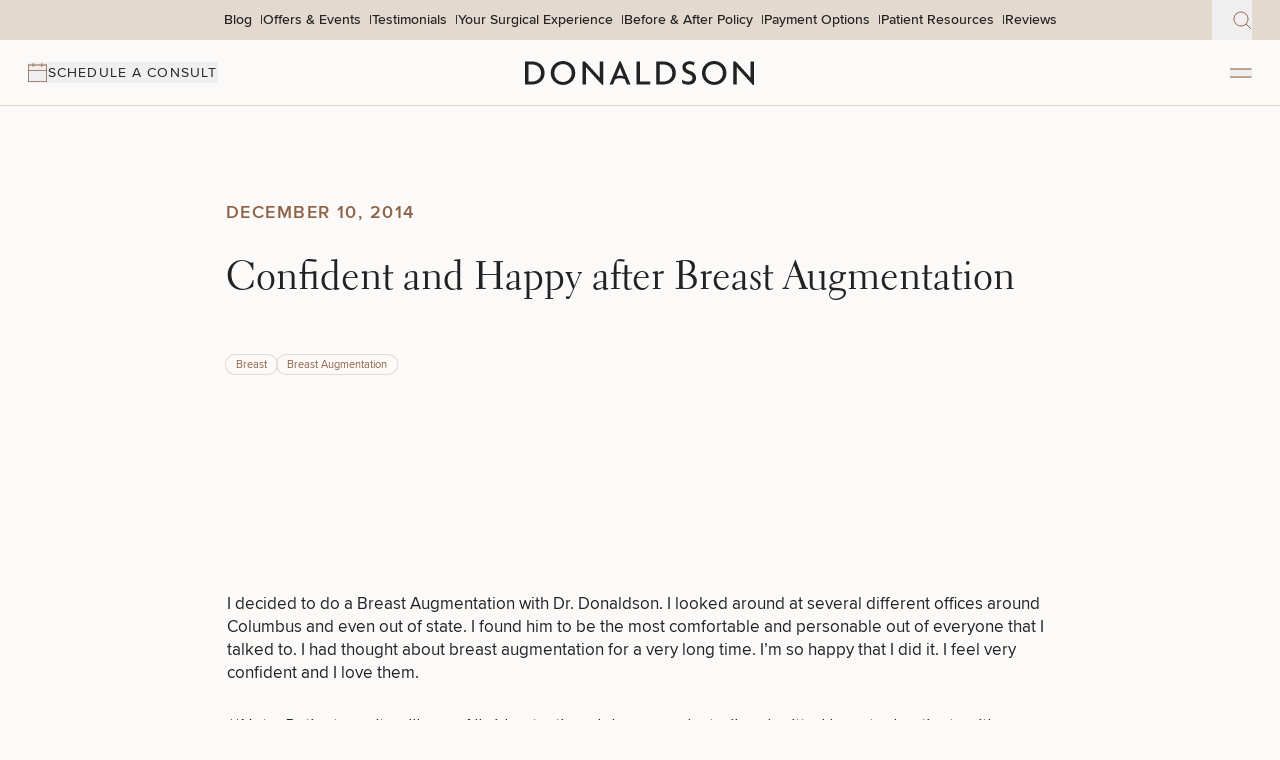

--- FILE ---
content_type: text/html; charset=UTF-8
request_url: https://www.donaldsonplasticsurgery.com/testimonials/confident-happy-breast-augmentation/
body_size: 34554
content:
<!doctype html>
<html lang="en-US">

<head>
  <meta charset="UTF-8">
<script>
var gform;gform||(document.addEventListener("gform_main_scripts_loaded",function(){gform.scriptsLoaded=!0}),document.addEventListener("gform/theme/scripts_loaded",function(){gform.themeScriptsLoaded=!0}),window.addEventListener("DOMContentLoaded",function(){gform.domLoaded=!0}),gform={domLoaded:!1,scriptsLoaded:!1,themeScriptsLoaded:!1,isFormEditor:()=>"function"==typeof InitializeEditor,callIfLoaded:function(o){return!(!gform.domLoaded||!gform.scriptsLoaded||!gform.themeScriptsLoaded&&!gform.isFormEditor()||(gform.isFormEditor()&&console.warn("The use of gform.initializeOnLoaded() is deprecated in the form editor context and will be removed in Gravity Forms 3.1."),o(),0))},initializeOnLoaded:function(o){gform.callIfLoaded(o)||(document.addEventListener("gform_main_scripts_loaded",()=>{gform.scriptsLoaded=!0,gform.callIfLoaded(o)}),document.addEventListener("gform/theme/scripts_loaded",()=>{gform.themeScriptsLoaded=!0,gform.callIfLoaded(o)}),window.addEventListener("DOMContentLoaded",()=>{gform.domLoaded=!0,gform.callIfLoaded(o)}))},hooks:{action:{},filter:{}},addAction:function(o,r,e,t){gform.addHook("action",o,r,e,t)},addFilter:function(o,r,e,t){gform.addHook("filter",o,r,e,t)},doAction:function(o){gform.doHook("action",o,arguments)},applyFilters:function(o){return gform.doHook("filter",o,arguments)},removeAction:function(o,r){gform.removeHook("action",o,r)},removeFilter:function(o,r,e){gform.removeHook("filter",o,r,e)},addHook:function(o,r,e,t,n){null==gform.hooks[o][r]&&(gform.hooks[o][r]=[]);var d=gform.hooks[o][r];null==n&&(n=r+"_"+d.length),gform.hooks[o][r].push({tag:n,callable:e,priority:t=null==t?10:t})},doHook:function(r,o,e){var t;if(e=Array.prototype.slice.call(e,1),null!=gform.hooks[r][o]&&((o=gform.hooks[r][o]).sort(function(o,r){return o.priority-r.priority}),o.forEach(function(o){"function"!=typeof(t=o.callable)&&(t=window[t]),"action"==r?t.apply(null,e):e[0]=t.apply(null,e)})),"filter"==r)return e[0]},removeHook:function(o,r,t,n){var e;null!=gform.hooks[o][r]&&(e=(e=gform.hooks[o][r]).filter(function(o,r,e){return!!(null!=n&&n!=o.tag||null!=t&&t!=o.priority)}),gform.hooks[o][r]=e)}});
</script>

  <meta name="viewport" content="width=device-width, initial-scale=1">
  <link rel="profile" href="https://gmpg.org/xfn/11">
  <link rel="apple-touch-icon" sizes="180x180"
    href="https://www.donaldsonplasticsurgery.com/wp-content/themes/fire/theme/assets/media/favicons/apple-touch-icon.png">
  <link rel="mask-icon" href="https://www.donaldsonplasticsurgery.com/wp-content/themes/fire/theme/assets/media/favicons/safari-pinned-tab.svg" color="#6b625f">
  <link rel="icon" href="https://www.donaldsonplasticsurgery.com/wp-content/themes/fire/theme/assets/media/favicons/favicon.ico" type="image/x-icon">
  <link rel="icon" href="https://www.donaldsonplasticsurgery.com/wp-content/themes/fire/theme/assets/media/favicons/favicon.svg" type="image/svg+xml">
  <link rel="icon" sizes="96x96" href="https://www.donaldsonplasticsurgery.com/wp-content/themes/fire/theme/assets/media/favicons/favicon-96x96.png" type="image/png">
  <link rel="manifest" href="https://www.donaldsonplasticsurgery.com/wp-content/themes/fire/theme/assets/media/favicons/site.webmanifest">
  <meta name="msapplication-config" content="https://www.donaldsonplasticsurgery.com/wp-content/themes/fire/theme/assets/media/favicons/browserconfig.xml">
  <meta name="msapplication-TileColor" content="#6b625f">
  <meta name="theme-color" content="#6b625f">
  <!-- Preconnect to external resources -->
  <link rel="preconnect" href="https://www.gstatic.com">
  <link rel="preconnect" href="https://connect.facebook.net">

  
  <!-- <<<< BEFORE HEAD >>>> -->
  <!-- Google Tag Manager -->
<script>(function(w,d,s,l,i){w[l]=w[l]||[];w[l].push({'gtm.start':
new Date().getTime(),event:'gtm.js'});var f=d.getElementsByTagName(s)[0],
j=d.createElement(s),dl=l!='dataLayer'?'&l='+l:'';j.async=true;j.src=
'https://www.googletagmanager.com/gtm.js?id='+i+dl;f.parentNode.insertBefore(j,f);
})(window,document,'script','dataLayer','GTM-T9NJZCH');</script>
<!-- End Google Tag Manager -->
<meta name="google-site-verification" content="_KTA_aNZzT5OWdsXkdNtZggITPMpzvYtaAOpd5uwOOM" />
<meta name="facebook-domain-verification" content="iye5m999myeqrmdnrylzt3k9bpw5rt" /><!-- LIINE TRACKING SNIPPET - DO NOT MODIFY -->
<script defer src='https://analytics.liine.com/v1/analytics.js'></script>
<script>
  window.__liine_queue = window.__liine_queue || [];
  window.__liine_queue.push(function () {
    Liine.init(
        '13aaddcc0bc249e38d90c08da86da8c0',
        {
            'sessionInput': "[placeholder='liine_guid_ph']"
        }
    );
  })
</script><meta name='robots' content='index, follow, max-image-preview:large, max-snippet:-1, max-video-preview:-1' />
	<style>img:is([sizes="auto" i], [sizes^="auto," i]) { contain-intrinsic-size: 3000px 1500px }</style>
	
	<!-- This site is optimized with the Yoast SEO plugin v26.5 - https://yoast.com/wordpress/plugins/seo/ -->
	<title>Confident and Happy after Breast Augmentation - Donaldson Plastic Surgery</title>
	<link rel="canonical" href="https://www.donaldsonplasticsurgery.com/testimonials/confident-happy-breast-augmentation/" />
	<meta property="og:locale" content="en_US" />
	<meta property="og:type" content="article" />
	<meta property="og:title" content="Confident and Happy after Breast Augmentation - Donaldson Plastic Surgery" />
	<meta property="og:description" content="This patient researched surgeons in Ohio and out-of-state before choosing Dr. Donaldson. Now, her confidence has improved and she loves her results!" />
	<meta property="og:url" content="https://www.donaldsonplasticsurgery.com/testimonials/confident-happy-breast-augmentation/" />
	<meta property="og:site_name" content="Donaldson Plastic Surgery" />
	<meta property="article:publisher" content="https://www.facebook.com/DonaldsonPlasticSurgery/" />
	<meta property="article:modified_time" content="2024-11-06T20:01:18+00:00" />
	<meta property="og:image" content="https://www.donaldsonplasticsurgery.com/wp-content/uploads/2023/12/Screen-Shot-2014-12-10-at-10.37.07-AM.png" />
	<meta property="og:image:width" content="710" />
	<meta property="og:image:height" content="514" />
	<meta property="og:image:type" content="image/png" />
	<meta name="twitter:card" content="summary_large_image" />
	<meta name="twitter:site" content="@Dr_Donaldson" />
	<script type="application/ld+json" class="yoast-schema-graph">{"@context":"https://schema.org","@graph":[{"@type":"WebPage","@id":"https://www.donaldsonplasticsurgery.com/testimonials/confident-happy-breast-augmentation/","url":"https://www.donaldsonplasticsurgery.com/testimonials/confident-happy-breast-augmentation/","name":"Confident and Happy after Breast Augmentation - Donaldson Plastic Surgery","isPartOf":{"@id":"https://www.donaldsonplasticsurgery.com/#website"},"primaryImageOfPage":{"@id":"https://www.donaldsonplasticsurgery.com/testimonials/confident-happy-breast-augmentation/#primaryimage"},"image":{"@id":"https://www.donaldsonplasticsurgery.com/testimonials/confident-happy-breast-augmentation/#primaryimage"},"thumbnailUrl":"https://www.donaldsonplasticsurgery.com/wp-content/uploads/2023/12/Screen-Shot-2014-12-10-at-10.37.07-AM.png","datePublished":"2014-12-10T05:00:00+00:00","dateModified":"2024-11-06T20:01:18+00:00","breadcrumb":{"@id":"https://www.donaldsonplasticsurgery.com/testimonials/confident-happy-breast-augmentation/#breadcrumb"},"inLanguage":"en-US","potentialAction":[{"@type":"ReadAction","target":["https://www.donaldsonplasticsurgery.com/testimonials/confident-happy-breast-augmentation/"]}]},{"@type":"ImageObject","inLanguage":"en-US","@id":"https://www.donaldsonplasticsurgery.com/testimonials/confident-happy-breast-augmentation/#primaryimage","url":"https://www.donaldsonplasticsurgery.com/wp-content/uploads/2023/12/Screen-Shot-2014-12-10-at-10.37.07-AM.png","contentUrl":"https://www.donaldsonplasticsurgery.com/wp-content/uploads/2023/12/Screen-Shot-2014-12-10-at-10.37.07-AM.png","width":710,"height":514,"caption":"Happy Breast Augmentation Patient"},{"@type":"BreadcrumbList","@id":"https://www.donaldsonplasticsurgery.com/testimonials/confident-happy-breast-augmentation/#breadcrumb","itemListElement":[{"@type":"ListItem","position":1,"name":"Home","item":"https://www.donaldsonplasticsurgery.com/"},{"@type":"ListItem","position":2,"name":"Confident and Happy after Breast Augmentation"}]},{"@type":"WebSite","@id":"https://www.donaldsonplasticsurgery.com/#website","url":"https://www.donaldsonplasticsurgery.com/","name":"Donaldson Plastic Surgery","description":"Plastic Surgeons Columbus, Ohio | Donaldson Plastic Surgery","publisher":{"@id":"https://www.donaldsonplasticsurgery.com/#organization"},"alternateName":"Donaldson","potentialAction":[{"@type":"SearchAction","target":{"@type":"EntryPoint","urlTemplate":"https://www.donaldsonplasticsurgery.com/?s={search_term_string}"},"query-input":{"@type":"PropertyValueSpecification","valueRequired":true,"valueName":"search_term_string"}}],"inLanguage":"en-US"},{"@type":"Organization","@id":"https://www.donaldsonplasticsurgery.com/#organization","name":"Donaldson Plastic Surgery","alternateName":"Donaldson","url":"https://www.donaldsonplasticsurgery.com/","logo":{"@type":"ImageObject","inLanguage":"en-US","@id":"https://www.donaldsonplasticsurgery.com/#/schema/logo/image/","url":"https://www.donaldsonplasticsurgery.com/wp-content/uploads/2025/08/circle_logo.png","contentUrl":"https://www.donaldsonplasticsurgery.com/wp-content/uploads/2025/08/circle_logo.png","width":957,"height":957,"caption":"Donaldson Plastic Surgery"},"image":{"@id":"https://www.donaldsonplasticsurgery.com/#/schema/logo/image/"},"sameAs":["https://www.facebook.com/DonaldsonPlasticSurgery/","https://x.com/Dr_Donaldson","https://instagram.com/donaldsonplasticsurgery","https://www.youtube.com/user/DonaldsonPlastic","https://tiktok.com/@donaldsonplasticsurgery","https://www.linkedin.com/company/donaldson-plastic-surgery-llc","https://linktr.ee/donaldsonplasticsurgery"]}]}</script>
	<!-- / Yoast SEO plugin. -->


<link rel="alternate" type="text/calendar" title="Donaldson Plastic Surgery &raquo; iCal Feed" href="https://www.donaldsonplasticsurgery.com/offers-and-events/?ical=1" />
<style id='classic-theme-styles-inline-css'>
/*! This file is auto-generated */
.wp-block-button__link{color:#fff;background-color:#32373c;border-radius:9999px;box-shadow:none;text-decoration:none;padding:calc(.667em + 2px) calc(1.333em + 2px);font-size:1.125em}.wp-block-file__button{background:#32373c;color:#fff;text-decoration:none}
</style>
<style id='safe-svg-svg-icon-style-inline-css'>
.safe-svg-cover{text-align:center}.safe-svg-cover .safe-svg-inside{display:inline-block;max-width:100%}.safe-svg-cover svg{fill:currentColor;height:100%;max-height:100%;max-width:100%;width:100%}

</style>
<style id='global-styles-inline-css'>
:root{--wp--preset--aspect-ratio--square: 1;--wp--preset--aspect-ratio--4-3: 4/3;--wp--preset--aspect-ratio--3-4: 3/4;--wp--preset--aspect-ratio--3-2: 3/2;--wp--preset--aspect-ratio--2-3: 2/3;--wp--preset--aspect-ratio--16-9: 16/9;--wp--preset--aspect-ratio--9-16: 9/16;--wp--preset--color--black: #000000;--wp--preset--color--cyan-bluish-gray: #abb8c3;--wp--preset--color--white: #ffffff;--wp--preset--color--pale-pink: #f78da7;--wp--preset--color--vivid-red: #cf2e2e;--wp--preset--color--luminous-vivid-orange: #ff6900;--wp--preset--color--luminous-vivid-amber: #fcb900;--wp--preset--color--light-green-cyan: #7bdcb5;--wp--preset--color--vivid-green-cyan: #00d084;--wp--preset--color--pale-cyan-blue: #8ed1fc;--wp--preset--color--vivid-cyan-blue: #0693e3;--wp--preset--color--vivid-purple: #9b51e0;--wp--preset--gradient--vivid-cyan-blue-to-vivid-purple: linear-gradient(135deg,rgba(6,147,227,1) 0%,rgb(155,81,224) 100%);--wp--preset--gradient--light-green-cyan-to-vivid-green-cyan: linear-gradient(135deg,rgb(122,220,180) 0%,rgb(0,208,130) 100%);--wp--preset--gradient--luminous-vivid-amber-to-luminous-vivid-orange: linear-gradient(135deg,rgba(252,185,0,1) 0%,rgba(255,105,0,1) 100%);--wp--preset--gradient--luminous-vivid-orange-to-vivid-red: linear-gradient(135deg,rgba(255,105,0,1) 0%,rgb(207,46,46) 100%);--wp--preset--gradient--very-light-gray-to-cyan-bluish-gray: linear-gradient(135deg,rgb(238,238,238) 0%,rgb(169,184,195) 100%);--wp--preset--gradient--cool-to-warm-spectrum: linear-gradient(135deg,rgb(74,234,220) 0%,rgb(151,120,209) 20%,rgb(207,42,186) 40%,rgb(238,44,130) 60%,rgb(251,105,98) 80%,rgb(254,248,76) 100%);--wp--preset--gradient--blush-light-purple: linear-gradient(135deg,rgb(255,206,236) 0%,rgb(152,150,240) 100%);--wp--preset--gradient--blush-bordeaux: linear-gradient(135deg,rgb(254,205,165) 0%,rgb(254,45,45) 50%,rgb(107,0,62) 100%);--wp--preset--gradient--luminous-dusk: linear-gradient(135deg,rgb(255,203,112) 0%,rgb(199,81,192) 50%,rgb(65,88,208) 100%);--wp--preset--gradient--pale-ocean: linear-gradient(135deg,rgb(255,245,203) 0%,rgb(182,227,212) 50%,rgb(51,167,181) 100%);--wp--preset--gradient--electric-grass: linear-gradient(135deg,rgb(202,248,128) 0%,rgb(113,206,126) 100%);--wp--preset--gradient--midnight: linear-gradient(135deg,rgb(2,3,129) 0%,rgb(40,116,252) 100%);--wp--preset--font-size--small: 13px;--wp--preset--font-size--medium: 20px;--wp--preset--font-size--large: 36px;--wp--preset--font-size--x-large: 42px;--wp--preset--spacing--20: 0.44rem;--wp--preset--spacing--30: 0.67rem;--wp--preset--spacing--40: 1rem;--wp--preset--spacing--50: 1.5rem;--wp--preset--spacing--60: 2.25rem;--wp--preset--spacing--70: 3.38rem;--wp--preset--spacing--80: 5.06rem;--wp--preset--shadow--natural: 6px 6px 9px rgba(0, 0, 0, 0.2);--wp--preset--shadow--deep: 12px 12px 50px rgba(0, 0, 0, 0.4);--wp--preset--shadow--sharp: 6px 6px 0px rgba(0, 0, 0, 0.2);--wp--preset--shadow--outlined: 6px 6px 0px -3px rgba(255, 255, 255, 1), 6px 6px rgba(0, 0, 0, 1);--wp--preset--shadow--crisp: 6px 6px 0px rgba(0, 0, 0, 1);}:where(.is-layout-flex){gap: 0.5em;}:where(.is-layout-grid){gap: 0.5em;}body .is-layout-flex{display: flex;}.is-layout-flex{flex-wrap: wrap;align-items: center;}.is-layout-flex > :is(*, div){margin: 0;}body .is-layout-grid{display: grid;}.is-layout-grid > :is(*, div){margin: 0;}:where(.wp-block-columns.is-layout-flex){gap: 2em;}:where(.wp-block-columns.is-layout-grid){gap: 2em;}:where(.wp-block-post-template.is-layout-flex){gap: 1.25em;}:where(.wp-block-post-template.is-layout-grid){gap: 1.25em;}.has-black-color{color: var(--wp--preset--color--black) !important;}.has-cyan-bluish-gray-color{color: var(--wp--preset--color--cyan-bluish-gray) !important;}.has-white-color{color: var(--wp--preset--color--white) !important;}.has-pale-pink-color{color: var(--wp--preset--color--pale-pink) !important;}.has-vivid-red-color{color: var(--wp--preset--color--vivid-red) !important;}.has-luminous-vivid-orange-color{color: var(--wp--preset--color--luminous-vivid-orange) !important;}.has-luminous-vivid-amber-color{color: var(--wp--preset--color--luminous-vivid-amber) !important;}.has-light-green-cyan-color{color: var(--wp--preset--color--light-green-cyan) !important;}.has-vivid-green-cyan-color{color: var(--wp--preset--color--vivid-green-cyan) !important;}.has-pale-cyan-blue-color{color: var(--wp--preset--color--pale-cyan-blue) !important;}.has-vivid-cyan-blue-color{color: var(--wp--preset--color--vivid-cyan-blue) !important;}.has-vivid-purple-color{color: var(--wp--preset--color--vivid-purple) !important;}.has-black-background-color{background-color: var(--wp--preset--color--black) !important;}.has-cyan-bluish-gray-background-color{background-color: var(--wp--preset--color--cyan-bluish-gray) !important;}.has-white-background-color{background-color: var(--wp--preset--color--white) !important;}.has-pale-pink-background-color{background-color: var(--wp--preset--color--pale-pink) !important;}.has-vivid-red-background-color{background-color: var(--wp--preset--color--vivid-red) !important;}.has-luminous-vivid-orange-background-color{background-color: var(--wp--preset--color--luminous-vivid-orange) !important;}.has-luminous-vivid-amber-background-color{background-color: var(--wp--preset--color--luminous-vivid-amber) !important;}.has-light-green-cyan-background-color{background-color: var(--wp--preset--color--light-green-cyan) !important;}.has-vivid-green-cyan-background-color{background-color: var(--wp--preset--color--vivid-green-cyan) !important;}.has-pale-cyan-blue-background-color{background-color: var(--wp--preset--color--pale-cyan-blue) !important;}.has-vivid-cyan-blue-background-color{background-color: var(--wp--preset--color--vivid-cyan-blue) !important;}.has-vivid-purple-background-color{background-color: var(--wp--preset--color--vivid-purple) !important;}.has-black-border-color{border-color: var(--wp--preset--color--black) !important;}.has-cyan-bluish-gray-border-color{border-color: var(--wp--preset--color--cyan-bluish-gray) !important;}.has-white-border-color{border-color: var(--wp--preset--color--white) !important;}.has-pale-pink-border-color{border-color: var(--wp--preset--color--pale-pink) !important;}.has-vivid-red-border-color{border-color: var(--wp--preset--color--vivid-red) !important;}.has-luminous-vivid-orange-border-color{border-color: var(--wp--preset--color--luminous-vivid-orange) !important;}.has-luminous-vivid-amber-border-color{border-color: var(--wp--preset--color--luminous-vivid-amber) !important;}.has-light-green-cyan-border-color{border-color: var(--wp--preset--color--light-green-cyan) !important;}.has-vivid-green-cyan-border-color{border-color: var(--wp--preset--color--vivid-green-cyan) !important;}.has-pale-cyan-blue-border-color{border-color: var(--wp--preset--color--pale-cyan-blue) !important;}.has-vivid-cyan-blue-border-color{border-color: var(--wp--preset--color--vivid-cyan-blue) !important;}.has-vivid-purple-border-color{border-color: var(--wp--preset--color--vivid-purple) !important;}.has-vivid-cyan-blue-to-vivid-purple-gradient-background{background: var(--wp--preset--gradient--vivid-cyan-blue-to-vivid-purple) !important;}.has-light-green-cyan-to-vivid-green-cyan-gradient-background{background: var(--wp--preset--gradient--light-green-cyan-to-vivid-green-cyan) !important;}.has-luminous-vivid-amber-to-luminous-vivid-orange-gradient-background{background: var(--wp--preset--gradient--luminous-vivid-amber-to-luminous-vivid-orange) !important;}.has-luminous-vivid-orange-to-vivid-red-gradient-background{background: var(--wp--preset--gradient--luminous-vivid-orange-to-vivid-red) !important;}.has-very-light-gray-to-cyan-bluish-gray-gradient-background{background: var(--wp--preset--gradient--very-light-gray-to-cyan-bluish-gray) !important;}.has-cool-to-warm-spectrum-gradient-background{background: var(--wp--preset--gradient--cool-to-warm-spectrum) !important;}.has-blush-light-purple-gradient-background{background: var(--wp--preset--gradient--blush-light-purple) !important;}.has-blush-bordeaux-gradient-background{background: var(--wp--preset--gradient--blush-bordeaux) !important;}.has-luminous-dusk-gradient-background{background: var(--wp--preset--gradient--luminous-dusk) !important;}.has-pale-ocean-gradient-background{background: var(--wp--preset--gradient--pale-ocean) !important;}.has-electric-grass-gradient-background{background: var(--wp--preset--gradient--electric-grass) !important;}.has-midnight-gradient-background{background: var(--wp--preset--gradient--midnight) !important;}.has-small-font-size{font-size: var(--wp--preset--font-size--small) !important;}.has-medium-font-size{font-size: var(--wp--preset--font-size--medium) !important;}.has-large-font-size{font-size: var(--wp--preset--font-size--large) !important;}.has-x-large-font-size{font-size: var(--wp--preset--font-size--x-large) !important;}
:where(.wp-block-post-template.is-layout-flex){gap: 1.25em;}:where(.wp-block-post-template.is-layout-grid){gap: 1.25em;}
:where(.wp-block-columns.is-layout-flex){gap: 2em;}:where(.wp-block-columns.is-layout-grid){gap: 2em;}
:root :where(.wp-block-pullquote){font-size: 1.5em;line-height: 1.6;}
</style>
<link rel='stylesheet' id='default-css' href='https://www.donaldsonplasticsurgery.com/wp-content/themes/fire/dist/styles.css?ver=20250926181811' media='all' />
<link rel="https://api.w.org/" href="https://www.donaldsonplasticsurgery.com/wp-json/" /><link rel="alternate" title="JSON" type="application/json" href="https://www.donaldsonplasticsurgery.com/wp-json/wp/v2/testimonial/3801" /><link rel="EditURI" type="application/rsd+xml" title="RSD" href="https://www.donaldsonplasticsurgery.com/xmlrpc.php?rsd" />
<meta name="tec-api-version" content="v1"><meta name="tec-api-origin" content="https://www.donaldsonplasticsurgery.com"><link rel="alternate" href="https://www.donaldsonplasticsurgery.com/wp-json/tribe/events/v1/" /><link rel="icon" href="https://www.donaldsonplasticsurgery.com/wp-content/uploads/2025/01/Donaldson-Favicon-Plastic-Surgery-Columbus-Ohio-150x150.png" sizes="32x32" />
<link rel="icon" href="https://www.donaldsonplasticsurgery.com/wp-content/uploads/2025/01/Donaldson-Favicon-Plastic-Surgery-Columbus-Ohio-300x300.png" sizes="192x192" />
<link rel="apple-touch-icon" href="https://www.donaldsonplasticsurgery.com/wp-content/uploads/2025/01/Donaldson-Favicon-Plastic-Surgery-Columbus-Ohio-300x300.png" />
<meta name="msapplication-TileImage" content="https://www.donaldsonplasticsurgery.com/wp-content/uploads/2025/01/Donaldson-Favicon-Plastic-Surgery-Columbus-Ohio-300x300.png" />
		<style id="wp-custom-css">
			/* --- LCP: force featured image visible on blog posts only --- */
.single-post #lcp-image {
  opacity: 1 !important;
  transform: none !important;
  animation: none !important;
  transition: none !important;
}

/* The wrapper on your featured image has Tailwind classes + Alpine fade-in.
   We neutralize those on posts so the wrapper itself isn't hidden. */
.single-post .relative.aspect-\[16\/9\].w-full.rounded.overflow-hidden.my-9 {
  opacity: 1 !important;
  transform: none !important;
  animation: none !important;
  transition: none !important;
}		</style>
		  <!-- <<<< AFTER HEAD >>>> -->

  </head>

<body class="wp-singular testimonial-template-default single single-testimonial postid-3801 wp-theme-fire tribe-no-js">
    <div id="page" class="site">
    <a class="sr-only skip-link focus:not-sr-only" href="#primary">
      Skip to content    </a>

    
          
<header id="site-header" aria-label="Site Header" x-data="header()" @mouseleave="activeGroup = null"
  class="site-header z-10 top-0 sticky transition-all duration-500" :class="isSticky ? '' : '-translate-y-full'">
  <div class="relative bg-brown-3 md:pt-[0.4375rem] md:pb-[0.5625rem]">
    <nav id="site-util-navigation" aria-label="Utility Menu" class='hidden md:block relative z-10'>
      <div class="relative container">
        <ul id="menu-primary-utility" class="flex items-center justify-center gap-2 font-medium [&amp;&gt;li&gt;a]:after:inline [&amp;&gt;li&gt;a]:after:text-black [&amp;&gt;li&gt;a]:after:content-[&quot;|&quot;] [&amp;&gt;li&gt;a]:after:ml-2 [&amp;&gt;li:last-of-type&gt;a]:after:hidden"><li id="menu-item-485" class="menu-item menu-item-type-post_type menu-item-object-page menu-item-485 text-black"><a href="https://www.donaldsonplasticsurgery.com/blog/" title="Blog" class="text-[0.875rem]/[110%] hover:text-brown-6">Blog</a></li>
<li id="menu-item-480" class="menu-item menu-item-type-custom menu-item-object-custom menu-item-480 text-black"><a href="/offers-and-events/" title="Offers &amp; Events" class="text-[0.875rem]/[110%] hover:text-brown-6">Offers &#038; Events</a></li>
<li id="menu-item-8647" class="menu-item menu-item-type-post_type menu-item-object-page menu-item-8647 text-black"><a href="https://www.donaldsonplasticsurgery.com/patient-testimonials/" title="Testimonials" class="text-[0.875rem]/[110%] hover:text-brown-6">Testimonials</a></li>
<li id="menu-item-7007" class="menu-item menu-item-type-post_type menu-item-object-page menu-item-7007 text-black"><a href="https://www.donaldsonplasticsurgery.com/your-surgical-experience/" title="Your Surgical Experience" class="text-[0.875rem]/[110%] hover:text-brown-6">Your Surgical Experience</a></li>
<li id="menu-item-6227" class="menu-item menu-item-type-post_type menu-item-object-page menu-item-6227 text-black"><a href="https://www.donaldsonplasticsurgery.com/before-after-photography-philosophy/" title="Before &amp; After Policy" class="text-[0.875rem]/[110%] hover:text-brown-6">Before &#038; After Policy</a></li>
<li id="menu-item-7012" class="menu-item menu-item-type-post_type menu-item-object-page menu-item-7012 text-black"><a href="https://www.donaldsonplasticsurgery.com/financing/" title="Payment Options" class="text-[0.875rem]/[110%] hover:text-brown-6">Payment Options</a></li>
<li id="menu-item-6468" class="menu-item menu-item-type-post_type menu-item-object-page menu-item-6468 text-black"><a href="https://www.donaldsonplasticsurgery.com/resources/" title="Patient Resources" class="text-[0.875rem]/[110%] hover:text-brown-6">Patient Resources</a></li>
<li id="menu-item-488" class="menu-item menu-item-type-post_type menu-item-object-page menu-item-488 text-black"><a href="https://www.donaldsonplasticsurgery.com/reviews/" title="Reviews" class="text-[0.875rem]/[110%] hover:text-brown-6">Reviews</a></li>
</ul>      </div>
    </nav>

    
<button @click="$dispatch('openSearch')" type="button" aria-label="Search" aria-controls="search" aria-expanded="false"
  class="absolute md:flex hidden h-full items-center justify-end top-0 right-7 xl:right-16 z-20 w-10">
  <span class="inline-block w-[1.1875rem] h-[1.1875rem]">
    <svg xmlns="http://www.w3.org/2000/svg" width="19" height="19" viewBox="0 0 19 19" fill="none">
  <path d="M8 15C11.866 15 15 11.866 15 8C15 4.13401 11.866 1 8 1C4.13401 1 1 4.13401 1 8C1 11.866 4.13401 15 8 15Z" stroke="#8F6347" />
  <path d="M17.8306 17.8334L13 13" stroke="#8F6347" />
</svg>  </span>
</button>



<template x-teleport="#site-header">
  <div x-data="search()" x-trap.inert="visible"
    class="md:fixed inset-0 z-50 md:min-h-screen w-full md:bg-brown-2 transition-opacity duration-500 hidden md:block"
    :class="visible ? 'opacity-100' : 'opacity-0 pointer-events-none h-0 overflow-hidden'">

    <div
      class="absolute inset-0 w-full h-full bg-[rgba(116,89,70,0.31)] flex items-center justify-center z-10 duration-300"
      :class="loading ? 'opacity-100' : 'opacity-0 pointer-events-none'">
      <p class="heading-8 text-brown-6">
        Loading…      </p>
    </div>

    <button type="button" @click="toggle(false)"
      class="absolute hidden md:flex h-10 items-center justify-end top-0 right-7 xl:right-16 z-20 w-10 "
      aria-label="Close search">
      <span class="inline-block w-4 h-4">
        <svg xmlns="http://www.w3.org/2000/svg" width="14" height="14" viewBox="0 0 14 14" fill="none"><path stroke="#8F6347" d="M13 1 1 13M1 1l12 12" /></svg>      </span>
    </button>

    <div class="relative md:container grid grid-cols-14 gap-5">

      <form role="search" method="get" action="https://www.donaldsonplasticsurgery.com/"
        class="col-span-full md:col-span-12 md:col-start-2 md:mt-20">
        <div class="relative w-full">
          <label for="site-searchdesktop" class="sr-only">
            Search site          </label>
          <input x-ref="searchInput" id="site-searchdesktop" x-model="s"
            x-on:input.debounce.500="search()" type="text" placeholder="Search…" name="s"
            class="px-0 md:px-10 pt-[1.3125rem] pb-5 md:py-0 text-[0.75rem]/[115%] md:heading-6 text-brown-6 border-0 border-b border-brown-3 md:border-[#000] bg-transparent w-full focus:ring-0 focus:border-brown-6 duration-300 transition-colors placeholder:text-brown-5">

          <button
            class="absolute right-0 md:left-0 top-0 h-full flex items-center md:justify-start justify-end w-10 md:pb-1.5"
            type="submit" aria-label="Submit search">
            <span class="hidden md:inline-block w-[1.0625rem] h-[1.0625]">
              <svg xmlns="http://www.w3.org/2000/svg" width="19" height="19" viewBox="0 0 19 19" fill="none">
  <path d="M8 15C11.866 15 15 11.866 15 8C15 4.13401 11.866 1 8 1C4.13401 1 1 4.13401 1 8C1 11.866 4.13401 15 8 15Z" stroke="#8F6347" />
  <path d="M17.8306 17.8334L13 13" stroke="#8F6347" />
</svg>            </span>
            <span class="inline-block md:hidden w-[0.9375rem] h-[0.9375rem] mr-3">
              <svg xmlns="http://www.w3.org/2000/svg" width="15" height="15" viewBox="0 0 15 15" fill="none"><path stroke="#CDB9A7" d="M6.775 12.556a5.776 5.776 0 0 0 5.774-5.778A5.776 5.776 0 0 0 6.775 1 5.776 5.776 0 0 0 1 6.778a5.776 5.776 0 0 0 5.775 5.778ZM13.993 14.001l-3.14-3.142" /></svg>            </span>
          </button>

          <button @click="s = ''"
            class="absolute right-0 top-0 h-full hidden md:flex items-center justify-end w-10 pb-1.5 duration-300"
            :class="s !== '' ? 'opacity-100' : 'opacity-0'" type="button"
            aria-label="Clear search field">
            <span class="inline-block w-3.5 h-3.5">
              <svg xmlns="http://www.w3.org/2000/svg" width="14" height="14" viewBox="0 0 14 14" fill="none"><path stroke="#8F6347" d="M13 1 1 13M1 1l12 12" /></svg>            </span>
          </button>
        </div>
      </form>

      <section
        class="relative col-span-full md:col-span-12 md:col-start-2 grid md:grid-cols-12 gap-5 mt-4 md:mt-[2.1875rem]"
        :class="!results || (results.pages?.length <= 0 && results.articles?.length <= 0) ? 'h-0' : ''">
        <h2 class="sr-only">
          Search results        </h2>

        <div class="col-span-full duration-700" :class="{
          'opacity-100': results.pages && results.pages.length > 0,
          'opacity-0': !(results.pages && results.pages.length > 0),
          'col-span-full': results.articles && results.articles.length <= 0,
          'md:col-span-3 xl:col-span-2': !(results.articles && results.articles.length <= 0)
        }">
          <h3 class="heading-9 text-brown-6">
            Related Pages          </h3>

          <ul class="mt-4 sm:mt-5">
            <template x-for="page in results.pages" :key="page.title">
              <li class="mb-3">
                <a :href="page.url" class="text-body hover:underline line-clamp-2" x-text="page.title">
                </a>
              </li>
            </template>
          </ul>
        </div>

        <div class="col-span-full md:col-span-7 xl:col-span-8 duration-700" :class="{
          'opacity-100': results.articles && results.articles.length > 0,
          'opacity-0': !(results.articles && results.articles.length > 0),
          'row-start-1': results.pages && results.pages.length <= 0,
          'md:col-start-5 xl:col-start-4': !(results.pages && results.pages.length <= 0)
        }">
          <h3 class="heading-9 text-brown-6">
            Related Articles          </h3>

          <ul class="grid grid-cols-1 xl:grid-cols-8 gap-4 sm:gap-5 mt-[1.375rem] sm:mt-[1.625rem]">
            <template x-for="page in results.articles" :key="page.title">
              <li class="xl:col-span-4">
                <a :href="page.url" class="group">
                  <article class="flex items-center gap-5">
                    <div
                      class="relative aspect-[100/83] sm:aspect-[126/83] max-w-[6.25rem] sm:max-w-[7.875rem] w-full h-auto flex-shrink-0 col-span-1 rounded overflow-hidden bg-brown-4">
                      <template x-if="page.thumbnail">
                        <img class="absolute inset-0 object-cover w-full h-full" :src="page.thumbnail"
                          :alt="page.title">
                      </template>
                    </div>
                    <div class="flex items-center w-full">
                      <p class="text-body line-clamp-2 group-hover:underline" x-text="page.title"></p>
                    </div>
                  </article>
                </a>
              </li>
            </template>
          </ul>
        </div>
      </section>

      <section class="col-span-full md:col-span-12 md:col-start-2"
        :class="hasSearched && !loading && (!results || (results.pages.length <= 0 && results.articles.length <= 0)) ? 'opacity-100' : 'opacity-0 h-0'">

                  <div class="wizzy">
            <h2 class="heading-6">No results found.</h2>
<p>There weren&#8217;t any pages or articles matching your search.</p>
          </div>
              </section>

    </div>
  </div>
</template>
<template x-teleport="#mobile-search">
  <div x-data="search()" x-trap.inert="visible"
    class="md:fixed inset-0 z-50 md:min-h-screen w-full md:bg-brown-2 transition-opacity duration-500 "
    :class="visible ? 'opacity-100' : 'opacity-0 pointer-events-none h-0 overflow-hidden'">

    <div
      class="absolute inset-0 w-full h-full bg-[rgba(116,89,70,0.31)] flex items-center justify-center z-10 duration-300"
      :class="loading ? 'opacity-100' : 'opacity-0 pointer-events-none'">
      <p class="heading-8 text-brown-6">
        Loading…      </p>
    </div>

    <button type="button" @click="toggle(false)"
      class="absolute hidden md:flex h-10 items-center justify-end top-0 right-7 xl:right-16 z-20 w-10 "
      aria-label="Close search">
      <span class="inline-block w-4 h-4">
        <svg xmlns="http://www.w3.org/2000/svg" width="14" height="14" viewBox="0 0 14 14" fill="none"><path stroke="#8F6347" d="M13 1 1 13M1 1l12 12" /></svg>      </span>
    </button>

    <div class="relative md:container grid grid-cols-14 gap-5">

      <form role="search" method="get" action="https://www.donaldsonplasticsurgery.com/"
        class="col-span-full md:col-span-12 md:col-start-2 md:mt-20">
        <div class="relative w-full">
          <label for="site-searchmobile" class="sr-only">
            Search site          </label>
          <input x-ref="searchInput" id="site-searchmobile" x-model="s"
            x-on:input.debounce.500="search()" type="text" placeholder="Search…" name="s"
            class="px-0 md:px-10 pt-[1.3125rem] pb-5 md:py-0 text-[0.75rem]/[115%] md:heading-6 text-brown-6 border-0 border-b border-brown-3 md:border-[#000] bg-transparent w-full focus:ring-0 focus:border-brown-6 duration-300 transition-colors placeholder:text-brown-5">

          <button
            class="absolute right-0 md:left-0 top-0 h-full flex items-center md:justify-start justify-end w-10 md:pb-1.5"
            type="submit" aria-label="Submit search">
            <span class="hidden md:inline-block w-[1.0625rem] h-[1.0625]">
              <svg xmlns="http://www.w3.org/2000/svg" width="19" height="19" viewBox="0 0 19 19" fill="none">
  <path d="M8 15C11.866 15 15 11.866 15 8C15 4.13401 11.866 1 8 1C4.13401 1 1 4.13401 1 8C1 11.866 4.13401 15 8 15Z" stroke="#8F6347" />
  <path d="M17.8306 17.8334L13 13" stroke="#8F6347" />
</svg>            </span>
            <span class="inline-block md:hidden w-[0.9375rem] h-[0.9375rem] mr-3">
              <svg xmlns="http://www.w3.org/2000/svg" width="15" height="15" viewBox="0 0 15 15" fill="none"><path stroke="#CDB9A7" d="M6.775 12.556a5.776 5.776 0 0 0 5.774-5.778A5.776 5.776 0 0 0 6.775 1 5.776 5.776 0 0 0 1 6.778a5.776 5.776 0 0 0 5.775 5.778ZM13.993 14.001l-3.14-3.142" /></svg>            </span>
          </button>

          <button @click="s = ''"
            class="absolute right-0 top-0 h-full hidden md:flex items-center justify-end w-10 pb-1.5 duration-300"
            :class="s !== '' ? 'opacity-100' : 'opacity-0'" type="button"
            aria-label="Clear search field">
            <span class="inline-block w-3.5 h-3.5">
              <svg xmlns="http://www.w3.org/2000/svg" width="14" height="14" viewBox="0 0 14 14" fill="none"><path stroke="#8F6347" d="M13 1 1 13M1 1l12 12" /></svg>            </span>
          </button>
        </div>
      </form>

      <section
        class="relative col-span-full md:col-span-12 md:col-start-2 grid md:grid-cols-12 gap-5 mt-4 md:mt-[2.1875rem]"
        :class="!results || (results.pages?.length <= 0 && results.articles?.length <= 0) ? 'h-0' : ''">
        <h2 class="sr-only">
          Search results        </h2>

        <div class="col-span-full duration-700" :class="{
          'opacity-100': results.pages && results.pages.length > 0,
          'opacity-0': !(results.pages && results.pages.length > 0),
          'col-span-full': results.articles && results.articles.length <= 0,
          'md:col-span-3 xl:col-span-2': !(results.articles && results.articles.length <= 0)
        }">
          <h3 class="heading-9 text-brown-6">
            Related Pages          </h3>

          <ul class="mt-4 sm:mt-5">
            <template x-for="page in results.pages" :key="page.title">
              <li class="mb-3">
                <a :href="page.url" class="text-body hover:underline line-clamp-2" x-text="page.title">
                </a>
              </li>
            </template>
          </ul>
        </div>

        <div class="col-span-full md:col-span-7 xl:col-span-8 duration-700" :class="{
          'opacity-100': results.articles && results.articles.length > 0,
          'opacity-0': !(results.articles && results.articles.length > 0),
          'row-start-1': results.pages && results.pages.length <= 0,
          'md:col-start-5 xl:col-start-4': !(results.pages && results.pages.length <= 0)
        }">
          <h3 class="heading-9 text-brown-6">
            Related Articles          </h3>

          <ul class="grid grid-cols-1 xl:grid-cols-8 gap-4 sm:gap-5 mt-[1.375rem] sm:mt-[1.625rem]">
            <template x-for="page in results.articles" :key="page.title">
              <li class="xl:col-span-4">
                <a :href="page.url" class="group">
                  <article class="flex items-center gap-5">
                    <div
                      class="relative aspect-[100/83] sm:aspect-[126/83] max-w-[6.25rem] sm:max-w-[7.875rem] w-full h-auto flex-shrink-0 col-span-1 rounded overflow-hidden bg-brown-4">
                      <template x-if="page.thumbnail">
                        <img class="absolute inset-0 object-cover w-full h-full" :src="page.thumbnail"
                          :alt="page.title">
                      </template>
                    </div>
                    <div class="flex items-center w-full">
                      <p class="text-body line-clamp-2 group-hover:underline" x-text="page.title"></p>
                    </div>
                  </article>
                </a>
              </li>
            </template>
          </ul>
        </div>
      </section>

      <section class="col-span-full md:col-span-12 md:col-start-2"
        :class="hasSearched && !loading && (!results || (results.pages.length <= 0 && results.articles.length <= 0)) ? 'opacity-100' : 'opacity-0 h-0'">

                  <div class="wizzy">
            <h2 class="heading-6">No results found.</h2>
<p>There weren&#8217;t any pages or articles matching your search.</p>
          </div>
              </section>

    </div>
  </div>
</template>  </div>

  <div class="border-b border-brown-4/60 pt-[2.25rem] pb-[2.125rem] bg-white relative z-10 hidden xl:block">
    <div class="flex items-center justify-between relative px-16">
      <nav id="site-navigation" class='w-full' aria-label="Site navigation">
        <ul class='flex items-center justify-between'>
          <li>
            <ul class='flex items-center gap-5 min-[100rem]:gap-10'>
                              <li @mouseover="open(6047)"
                  data-title="Breast"
                  class="inline-block text-[0.875rem] uppercase tracking-[0.07rem] hover:text-brown-6 hover:font-semibold before:block before:content-[attr(data-title)] before:font-semibold before:h-0 before:invisible before:overflow-hidden text-center">
                  <a x-ref="menu-tab-6047" href="https://www.donaldsonplasticsurgery.com/breast/"
                    @keydown.tab="jumpToSubmenu(6047, $event)"
                    @focus="open(6047)">
                    Breast                  </a>
                </li>
                              <li @mouseover="open(5838)"
                  data-title="Body"
                  class="inline-block text-[0.875rem] uppercase tracking-[0.07rem] hover:text-brown-6 hover:font-semibold before:block before:content-[attr(data-title)] before:font-semibold before:h-0 before:invisible before:overflow-hidden text-center">
                  <a x-ref="menu-tab-5838" href="https://www.donaldsonplasticsurgery.com/body/"
                    @keydown.tab="jumpToSubmenu(5838, $event)"
                    @focus="open(5838)">
                    Body                  </a>
                </li>
                              <li @mouseover="open(5839)"
                  data-title="Face"
                  class="inline-block text-[0.875rem] uppercase tracking-[0.07rem] hover:text-brown-6 hover:font-semibold before:block before:content-[attr(data-title)] before:font-semibold before:h-0 before:invisible before:overflow-hidden text-center">
                  <a x-ref="menu-tab-5839" href="https://www.donaldsonplasticsurgery.com/face/"
                    @keydown.tab="jumpToSubmenu(5839, $event)"
                    @focus="open(5839)">
                    Face                  </a>
                </li>
                              <li @mouseover="open(5818)"
                  data-title="Skin"
                  class="inline-block text-[0.875rem] uppercase tracking-[0.07rem] hover:text-brown-6 hover:font-semibold before:block before:content-[attr(data-title)] before:font-semibold before:h-0 before:invisible before:overflow-hidden text-center">
                  <a x-ref="menu-tab-5818" href="https://www.donaldsonplasticsurgery.com/skin/"
                    @keydown.tab="jumpToSubmenu(5818, $event)"
                    @focus="open(5818)">
                    Skin                  </a>
                </li>
                              <li @mouseover="open(5824)"
                  data-title="Men"
                  class="inline-block text-[0.875rem] uppercase tracking-[0.07rem] hover:text-brown-6 hover:font-semibold before:block before:content-[attr(data-title)] before:font-semibold before:h-0 before:invisible before:overflow-hidden text-center">
                  <a x-ref="menu-tab-5824" href="https://www.donaldsonplasticsurgery.com/for-men"
                    @keydown.tab="jumpToSubmenu(5824, $event)"
                    @focus="open(5824)">
                    Men                  </a>
                </li>
                              <li @mouseover="open(6230)"
                  data-title="Functional"
                  class="inline-block text-[0.875rem] uppercase tracking-[0.07rem] hover:text-brown-6 hover:font-semibold before:block before:content-[attr(data-title)] before:font-semibold before:h-0 before:invisible before:overflow-hidden text-center">
                  <a x-ref="menu-tab-6230" href="https://www.donaldsonplasticsurgery.com/functional-medicine-columbus-ohio/"
                    @keydown.tab="jumpToSubmenu(6230, $event)"
                    @focus="open(6230)">
                    Functional                  </a>
                </li>
                          </ul>
          </li>

          <li>
            <ul class='flex items-center gap-5 min-[100rem]:gap-10'>
                              <li @mouseover="open(157)"
                  data-title="Our Practice"
                  class="inline-block text-[0.875rem] uppercase tracking-[0.07rem] hover:text-brown-6 hover:font-semibold before:block before:content-[attr(data-title)] before:font-semibold before:h-0 before:invisible before:overflow-hidden text-center">
                  <a href="https://www.donaldsonplasticsurgery.com/our-center-staff/"
                    @focus="open(157)">
                    Our Practice                  </a>
                </li>
                              <li @mouseover="open(null)"
                  data-title="Contact"
                  class="inline-block text-[0.875rem] uppercase tracking-[0.07rem] hover:text-brown-6 hover:font-semibold before:block before:content-[attr(data-title)] before:font-semibold before:h-0 before:invisible before:overflow-hidden text-center">
                  <a href="https://www.donaldsonplasticsurgery.com/plastic-surgery-columbus-ohio-contact-us/"
                    @focus="open(null)">
                    Contact                  </a>
                </li>
              
              <li class="flex items-center gap-5 min-[100rem]:gap-10">
                <button @click="scheduleConsult" class='flex items-center gap-2'>
                  <span class="inline-block w-[1.1875rem] h-[1.1875rem]">
                    <svg xmlns="http://www.w3.org/2000/svg" width="19" height="19" viewBox="0 0 19 19" fill="none"><path fill="#8F6347" fill-rule="evenodd" d="M4.75 0h.792v1.583h7.916V0h.792v1.583H19V19H0V1.583h4.75V0Zm8.708 2.375v1.583h.792V2.375h3.958v4.75H.792v-4.75H4.75v1.583h.792V2.375h7.916ZM.792 7.917v10.291h17.416V7.917H.792Z" clip-rule="evenodd" /></svg>                  </span>
                  <span data-title="Schedule a Consult"
                    class='inline-block text-[0.875rem] uppercase tracking-[0.07rem] hover:text-brown-6 hover:font-semibold before:block before:content-[attr(data-title)] before:font-semibold before:h-0 before:invisible before:overflow-hidden text-center'>
                    <span>
                      Schedule a Consult                    </span>
                  </span>
                </button>
              </li>
            </ul>
          </li>
        </ul>
      </nav>

      <a class="block w-[14.375rem] h-6 absolute top-1/2 left-1/2 -translate-x-1/2 -translate-y-1/2"
        href="https://www.donaldsonplasticsurgery.com/" rel="home">
        
<span class="text-black">
  <svg xmlns="http://www.w3.org/2000/svg" width="230" height="25" viewBox="0 0 230 25" fill="none"><path fill="currentColor" d="M16.005 12.021c0 5.844-4.31 8.552-9.526 8.552H3.546V3.47H6.48c5.216 0 9.526 2.703 9.526 8.551Zm3.585-.038C19.595 4.552 13.545.475 7.097.475H0v23.024h7.097c6.444 0 12.493-4.076 12.493-11.512m27.1.039c0 5.702-4.491 8.95-8.694 8.95-4.204 0-8.694-3.248-8.694-8.95 0-5.703 4.417-8.916 8.694-8.916 4.276 0 8.694 3.213 8.694 8.916Zm3.55-.073C50.24 4.556 44.156.009 38 .009c-6.157 0-12.24 4.547-12.24 11.944 0 7.397 6.083 11.983 12.24 11.983s12.24-4.51 12.24-11.983Zm27.014 12.056h1.051V.475h-3.512v10.9c0 1.66 0 3.645.073 5.412l-.073.034c-1.412-1.732-3.511-4.042-4.851-5.523L60.016.475h-2.43v23.024h3.512V11.953c0-1.733 0-3.68-.073-5.775l.073-.035c1.593 1.878 3.585 4.189 5.323 6.062L77.25 24.01h.005Zm21.256-8.766a8.841 8.841 0 0 0-3.405-.655c-1.344 0-2.593.261-3.67.766l.36-.847.051-.124 2.126-5.245c.326-.757.725-1.84.979-2.815h.073c.291.975.652 2.058.978 2.815l2.117 5.215h.017l.378.886-.004.004Zm3.464 8.26h3.551L95.672.15h-1.267L84.552 23.5h3.443l1.554-3.71h-.012l.553-1.3c1.4-.839 3.186-1.352 5.152-1.352 1.683 0 3.229.385 4.513 1.022l.695 1.635h-.034l1.554 3.709h.004Zm9.617 0h13.692V20.51h-10.176V.475h-3.511v23.024l-.005.005Zm35.673-11.473c0 5.844-4.31 8.552-9.527 8.552h-2.932V3.47h2.932c5.217 0 9.527 2.703 9.527 8.551m3.585-.038C150.849 4.548 144.8.47 138.356.47h-7.097v23.024h7.097c6.444 0 12.493-4.077 12.493-11.512Zm9.922-5.81c0-1.621 1.412-3.033 3.692-3.033 1.846 0 3.585.757 4.418 1.335l.687-2.922c-.833-.616-2.713-1.3-4.959-1.3-4.856 0-7.208 2.994-7.208 6.168 0 3.175 2.138 5.378 6.195 6.679 2.718.868 3.911 2.019 3.911 4.115s-1.666 3.427-4.164 3.427c-2.499 0-4.779-.864-6.445-2.127l.4 3.645c1.193.796 3.404 1.515 5.864 1.515 5.144 0 7.861-2.742 7.861-6.785s-2.679-5.917-6.628-7.256c-2.392-.796-3.62-1.805-3.62-3.465m37.099 5.848c0 5.703-4.491 8.95-8.694 8.95-4.203 0-8.69-3.247-8.69-8.95 0-5.703 4.418-8.915 8.69-8.915 4.272 0 8.694 3.212 8.694 8.915Zm3.55-.073c0-7.396-6.083-11.944-12.24-11.944s-12.24 4.548-12.24 11.944c0 7.397 6.083 11.983 12.24 11.983s12.24-4.509 12.24-11.983ZM229.009 24V.475h-3.512v10.9c0 1.66 0 3.645.073 5.412l-.073.034c-1.413-1.732-3.512-4.042-4.852-5.523L210.723.471h-2.425v23.024h3.512V11.95c0-1.733 0-3.68-.073-5.776l.073-.034c1.592 1.878 3.585 4.188 5.323 6.062l10.828 11.803h1.052l-.004-.004Z" /></svg></span>        <span class="sr-only">
          Donaldson Plastic Surgery        </span>
      </a>
    </div>
  </div>

    <div x-show='activeGroup' x-cloak x-ref='group' x-cloak x-transition:enter="transition ease-out duration-700"
      x-transition:enter-start="opacity-0" x-transition:enter-end="opacity-100"
      x-transition:leave="transition ease-out duration-700" x-transition:leave-start="opacity-100"
      x-transition:leave-end="opacity-0" class='w-full bg-white border-b border-brown-2 h-[33.75rem] absolute top-[100%]'>
      <div class="px-16 flex justify-between">
        <div class='my-12'>
          <nav id="site-navigation__submenu">
            
    <ul :tabindex="activeGroup !== 6047 && '-1'"
      :class="activeGroup === 6047 ? 'opacity-100' : 'opacity-0 pointer-events-none h-0'">
              <li class='flex min-[111.25rem]:gap-[8.625rem] gap-16'>
          <p class="heading-7 text-brown-6 w-full max-w-[8.5625rem] duration-700 h-full"
            :class="activeGroup === 6047 ? 'opacity-100 translate-y-0 delay-100' : 'translate-y-[1rem] opacity-0'">
            Breast Procedures          </p>

                      <ul class='relative'>
              <li>
                <a x-ref='submenu-first-tab-6047'
                  @keydown.shift.tab="jumpToMenu(6047, $event)"
                  href='/breast/#breast-procedures'
                  class=' text-brown-4 text-[0.625rem]/[140%] tracking-[0.00875rem] uppercase font-semibold duration-700 transition-opacity'
                  :class="activeGroup === 6047 ? 'opacity-100 delay-300' : 'opacity-0'">
                  Procedures                </a>

                                  <ul class='mt-2 duration-700 transition-opacity'
                    :class="activeGroup === 6047 ? 'opacity-100 delay-500' : 'opacity-0'">
                                          <li class='mb-[0.625rem]'>
                        <a href='https://www.donaldsonplasticsurgery.com/breast-augmentation-columbus-ohio/'
                          @mouseover='openSub(null)'
                          @focus='openSub(null)'
                          class='text-[0.875rem]/[140%] tracking-[0.00875rem] text-black hover:text-brown-6'
                          :class='activeSubGroup === 6048 ? "text-brown-6" : ""'>
                          Breast Augmentation                                                  </a>

                                              </li>
                                          <li class='mb-[0.625rem]'>
                        <a href='https://www.donaldsonplasticsurgery.com/columbus-ohio-breast-lift/'
                          @mouseover='openSub(null)'
                          @focus='openSub(null)'
                          class='text-[0.875rem]/[140%] tracking-[0.00875rem] text-black hover:text-brown-6'
                          :class='activeSubGroup === 6049 ? "text-brown-6" : ""'>
                          Breast Lift                                                  </a>

                                              </li>
                                          <li class='mb-[0.625rem]'>
                        <a href='https://www.donaldsonplasticsurgery.com/breast-reduction-columbus-ohio/'
                          @mouseover='openSub(null)'
                          @focus='openSub(null)'
                          class='text-[0.875rem]/[140%] tracking-[0.00875rem] text-black hover:text-brown-6'
                          :class='activeSubGroup === 6050 ? "text-brown-6" : ""'>
                          Breast Reduction                                                  </a>

                                              </li>
                                          <li class='mb-[0.625rem]'>
                        <a href='https://www.donaldsonplasticsurgery.com/breast-implant-removal-columbus-ohio/'
                          @mouseover='openSub(null)'
                          @focus='openSub(null)'
                          class='text-[0.875rem]/[140%] tracking-[0.00875rem] text-black hover:text-brown-6'
                          :class='activeSubGroup === 18855 ? "text-brown-6" : ""'>
                          Breast Implant Removal                                                  </a>

                                              </li>
                                          <li class='mb-[0.625rem]'>
                        <a href='https://www.donaldsonplasticsurgery.com/inverted-nipple-surgery-columbus-ohio/'
                          @mouseover='openSub(null)'
                          @focus='openSub(null)'
                          class='text-[0.875rem]/[140%] tracking-[0.00875rem] text-black hover:text-brown-6'
                          :class='activeSubGroup === 6052 ? "text-brown-6" : ""'>
                          Inverted Nipple Surgery                                                  </a>

                                              </li>
                                          <li class='mb-[0.625rem]'>
                        <a href='https://www.donaldsonplasticsurgery.com/nipple-reduction/'
                          @mouseover='openSub(null)'
                          @focus='openSub(null)'
                          class='text-[0.875rem]/[140%] tracking-[0.00875rem] text-black hover:text-brown-6'
                          :class='activeSubGroup === 6055 ? "text-brown-6" : ""'>
                          Nipple Reduction                                                  </a>

                                              </li>
                                          <li class='mb-[0.625rem]'>
                        <a href='https://www.donaldsonplasticsurgery.com/gynecomastia-columbus-ohio/'
                          @mouseover='openSub(null)'
                          @focus='openSub(null)'
                          class='text-[0.875rem]/[140%] tracking-[0.00875rem] text-black hover:text-brown-6'
                          :class='activeSubGroup === 6054 ? "text-brown-6" : ""'>
                          Male Breast Reduction                                                  </a>

                                              </li>
                                          <li class='mb-[0.625rem]'>
                        <a href='https://www.donaldsonplasticsurgery.com/breast/'
                          @mouseover='openSub(null)'
                          @focus='openSub(null)'
                          class='text-[0.875rem]/[140%] tracking-[0.00875rem] text-black hover:text-brown-6'
                          :class='activeSubGroup === 6633 ? "text-brown-6" : ""'>
                          All Breast Procedures                                                  </a>

                                              </li>
                                          <li class='mb-[0.625rem]'>
                        <a href='https://www.donaldsonplasticsurgery.com/most-popular-breast-implant-sizes/'
                          @mouseover='openSub(null)'
                          @focus='openSub(null)'
                          class='text-[0.875rem]/[140%] tracking-[0.00875rem] text-black hover:text-brown-6'
                          :class='activeSubGroup === 17001 ? "text-brown-6" : ""'>
                          Most Popular Breast Implant Sizes                                                  </a>

                                              </li>
                                      </ul>
                              </li>
            </ul>
                  </li>
          </ul>
      <ul :tabindex="activeGroup !== 5838 && '-1'"
      :class="activeGroup === 5838 ? 'opacity-100' : 'opacity-0 pointer-events-none h-0'">
              <li class='flex min-[111.25rem]:gap-[8.625rem] gap-16'>
          <p class="heading-7 text-brown-6 w-full max-w-[8.5625rem] duration-700 h-full"
            :class="activeGroup === 5838 ? 'opacity-100 translate-y-0 delay-100' : 'translate-y-[1rem] opacity-0'">
            Body Procedures          </p>

                      <ul class='relative'>
              <li>
                <a x-ref='submenu-first-tab-5838'
                  @keydown.shift.tab="jumpToMenu(5838, $event)"
                  href='/body/#body-procedures'
                  class=' text-brown-4 text-[0.625rem]/[140%] tracking-[0.00875rem] uppercase font-semibold duration-700 transition-opacity'
                  :class="activeGroup === 5838 ? 'opacity-100 delay-300' : 'opacity-0'">
                  Procedures                </a>

                                  <ul class='mt-2 duration-700 transition-opacity'
                    :class="activeGroup === 5838 ? 'opacity-100 delay-500' : 'opacity-0'">
                                          <li class='mb-[0.625rem]'>
                        <a href='https://www.donaldsonplasticsurgery.com/tummy-tuck-columbus-ohio/'
                          @mouseover='openSub(null)'
                          @focus='openSub(null)'
                          class='text-[0.875rem]/[140%] tracking-[0.00875rem] text-black hover:text-brown-6'
                          :class='activeSubGroup === 6123 ? "text-brown-6" : ""'>
                          Tummy Tuck                                                  </a>

                                              </li>
                                          <li class='mb-[0.625rem]'>
                        <a href='https://www.donaldsonplasticsurgery.com/liposuction-columbus-ohio/'
                          @mouseover='openSub(null)'
                          @focus='openSub(null)'
                          class='text-[0.875rem]/[140%] tracking-[0.00875rem] text-black hover:text-brown-6'
                          :class='activeSubGroup === 6126 ? "text-brown-6" : ""'>
                          Liposuction                                                  </a>

                                              </li>
                                          <li class='mb-[0.625rem]'>
                        <a href='https://www.donaldsonplasticsurgery.com/mommy-makeover-columbus-ohio/'
                          @mouseover='openSub(null)'
                          @focus='openSub(null)'
                          class='text-[0.875rem]/[140%] tracking-[0.00875rem] text-black hover:text-brown-6'
                          :class='activeSubGroup === 6125 ? "text-brown-6" : ""'>
                          Mommy Makeover                                                  </a>

                                              </li>
                                          <li class='mb-[0.625rem]'>
                        <a href='https://www.donaldsonplasticsurgery.com/labiaplasty-columbus-ohio/'
                          @mouseover='openSub(null)'
                          @focus='openSub(null)'
                          class='text-[0.875rem]/[140%] tracking-[0.00875rem] text-black hover:text-brown-6'
                          :class='activeSubGroup === 6127 ? "text-brown-6" : ""'>
                          Labiaplasty                                                  </a>

                                              </li>
                                          <li class='mb-[0.625rem]'>
                        <a href='https://www.donaldsonplasticsurgery.com/surgery-after-weight-loss-columbus-ohio/'
                          @mouseover='openSub(6124)'
                          @focus='openSub(6124)'
                          class='text-[0.875rem]/[140%] tracking-[0.00875rem] text-black hover:text-brown-6'
                          :class='activeSubGroup === 6124 ? "text-brown-6" : ""'>
                          Surgery After Weight Loss                                                      <span class='inline-block flex-shrink-0 w-[0.3125rem] h-2'>
                              <svg xmlns="http://www.w3.org/2000/svg" width="5" height="8" viewBox="0 0 5 8" fill="none"><path stroke="#8F6347" d="m1 1 3.012 3L1 7" /></svg>                            </span>
                                                  </a>

                                                  <ul class='absolute top-0 left-[100%] ml-16 min-[111.25rem]:ml-[8.625rem] min-w-[10rem] duration-700'
                            :class="activeSubGroup === 6124 ? 'opacity-100' : 'opacity-0 pointer-events-none h-0'">
                            <li>
                              <a href='/body/#body-procedures'
                                class=' text-brown-4 text-[0.625rem]/[140%] tracking-[0.00875rem] uppercase font-semibold'>
                                Surgery After Weight Loss                              </a>


                              <ul class='mt-2'>
                                                                  <li class='mb-[0.625rem]'>
                                    <a href='https://www.donaldsonplasticsurgery.com/columbus-ohio-body-lift/'
                                      class='text-[0.875rem]/[140%] tracking-[0.00875rem] text-black hover:text-brown-6'>
                                      Body Lift                                    </a>
                                  </li>
                                                                  <li class='mb-[0.625rem]'>
                                    <a href='https://www.donaldsonplasticsurgery.com/thigh-lift-columbus-ohio/'
                                      class='text-[0.875rem]/[140%] tracking-[0.00875rem] text-black hover:text-brown-6'>
                                      Thigh Lift                                    </a>
                                  </li>
                                                                  <li class='mb-[0.625rem]'>
                                    <a href='https://www.donaldsonplasticsurgery.com/arm-lift-columbus-ohio'
                                      class='text-[0.875rem]/[140%] tracking-[0.00875rem] text-black hover:text-brown-6'>
                                      Arm Lift                                    </a>
                                  </li>
                                                              </ul>
                            </li>
                          </ul>
                                              </li>
                                          <li class='mb-[0.625rem]'>
                        <a href='https://www.donaldsonplasticsurgery.com/nonsurgical-fat-reduction-columbus-ohio/'
                          @mouseover='openSub(6134)'
                          @focus='openSub(6134)'
                          class='text-[0.875rem]/[140%] tracking-[0.00875rem] text-black hover:text-brown-6'
                          :class='activeSubGroup === 6134 ? "text-brown-6" : ""'>
                          Nonsurgical Fat Reduction                                                      <span class='inline-block flex-shrink-0 w-[0.3125rem] h-2'>
                              <svg xmlns="http://www.w3.org/2000/svg" width="5" height="8" viewBox="0 0 5 8" fill="none"><path stroke="#8F6347" d="m1 1 3.012 3L1 7" /></svg>                            </span>
                                                  </a>

                                                  <ul class='absolute top-0 left-[100%] ml-16 min-[111.25rem]:ml-[8.625rem] min-w-[10rem] duration-700'
                            :class="activeSubGroup === 6134 ? 'opacity-100' : 'opacity-0 pointer-events-none h-0'">
                            <li>
                              <a href='/body/#body-procedures'
                                class=' text-brown-4 text-[0.625rem]/[140%] tracking-[0.00875rem] uppercase font-semibold'>
                                Nonsurgical Fat Reduction                              </a>


                              <ul class='mt-2'>
                                                                  <li class='mb-[0.625rem]'>
                                    <a href='https://www.donaldsonplasticsurgery.com/coolsculpting-columbus-ohio/'
                                      class='text-[0.875rem]/[140%] tracking-[0.00875rem] text-black hover:text-brown-6'>
                                      CoolSculpting                                    </a>
                                  </li>
                                                                  <li class='mb-[0.625rem]'>
                                    <a href='https://www.donaldsonplasticsurgery.com/cooltone/'
                                      class='text-[0.875rem]/[140%] tracking-[0.00875rem] text-black hover:text-brown-6'>
                                      CoolTone                                    </a>
                                  </li>
                                                                  <li class='mb-[0.625rem]'>
                                    <a href='https://www.donaldsonplasticsurgery.com/kybella-columbus-ohio/'
                                      class='text-[0.875rem]/[140%] tracking-[0.00875rem] text-black hover:text-brown-6'>
                                      Kybella                                    </a>
                                  </li>
                                                              </ul>
                            </li>
                          </ul>
                                              </li>
                                          <li class='mb-[0.625rem]'>
                        <a href='https://www.donaldsonplasticsurgery.com/morpheus8-columbus-ohio/'
                          @mouseover='openSub(null)'
                          @focus='openSub(null)'
                          class='text-[0.875rem]/[140%] tracking-[0.00875rem] text-black hover:text-brown-6'
                          :class='activeSubGroup === 6133 ? "text-brown-6" : ""'>
                          Morpheus8                                                  </a>

                                              </li>
                                          <li class='mb-[0.625rem]'>
                        <a href='https://www.donaldsonplasticsurgery.com/botox-for-excessive-sweating-columbus-oh/'
                          @mouseover='openSub(null)'
                          @focus='openSub(null)'
                          class='text-[0.875rem]/[140%] tracking-[0.00875rem] text-black hover:text-brown-6'
                          :class='activeSubGroup === 6138 ? "text-brown-6" : ""'>
                          Excess Sweating                                                  </a>

                                              </li>
                                          <li class='mb-[0.625rem]'>
                        <a href='https://www.donaldsonplasticsurgery.com/cellulite-treatments-columbus-ohio/'
                          @mouseover='openSub(null)'
                          @focus='openSub(null)'
                          class='text-[0.875rem]/[140%] tracking-[0.00875rem] text-black hover:text-brown-6'
                          :class='activeSubGroup === 6137 ? "text-brown-6" : ""'>
                          Cellulite Reduction                                                  </a>

                                              </li>
                                          <li class='mb-[0.625rem]'>
                        <a href='https://www.donaldsonplasticsurgery.com/sexual-wellness-therapy/'
                          @mouseover='openSub(null)'
                          @focus='openSub(null)'
                          class='text-[0.875rem]/[140%] tracking-[0.00875rem] text-black hover:text-brown-6'
                          :class='activeSubGroup === 6135 ? "text-brown-6" : ""'>
                          O-Shot                                                  </a>

                                              </li>
                                          <li class='mb-[0.625rem]'>
                        <a href='https://www.donaldsonplasticsurgery.com/hair-restoration-columbus-ohio/'
                          @mouseover='openSub(null)'
                          @focus='openSub(null)'
                          class='text-[0.875rem]/[140%] tracking-[0.00875rem] text-black hover:text-brown-6'
                          :class='activeSubGroup === 8192 ? "text-brown-6" : ""'>
                          Hair Restoration                                                  </a>

                                              </li>
                                          <li class='mb-[0.625rem]'>
                        <a href='https://www.donaldsonplasticsurgery.com/body/'
                          @mouseover='openSub(null)'
                          @focus='openSub(null)'
                          class='text-[0.875rem]/[140%] tracking-[0.00875rem] text-black hover:text-brown-6'
                          :class='activeSubGroup === 6637 ? "text-brown-6" : ""'>
                          All Body Procedures                                                  </a>

                                              </li>
                                      </ul>
                              </li>
            </ul>
                  </li>
          </ul>
      <ul :tabindex="activeGroup !== 5839 && '-1'"
      :class="activeGroup === 5839 ? 'opacity-100' : 'opacity-0 pointer-events-none h-0'">
              <li class='flex min-[111.25rem]:gap-[8.625rem] gap-16'>
          <p class="heading-7 text-brown-6 w-full max-w-[8.5625rem] duration-700 h-full"
            :class="activeGroup === 5839 ? 'opacity-100 translate-y-0 delay-100' : 'translate-y-[1rem] opacity-0'">
            Facial Procedures          </p>

                      <ul class='relative'>
              <li>
                <a x-ref='submenu-first-tab-5839'
                  @keydown.shift.tab="jumpToMenu(5839, $event)"
                  href='/face/#face-procedures'
                  class=' text-brown-4 text-[0.625rem]/[140%] tracking-[0.00875rem] uppercase font-semibold duration-700 transition-opacity'
                  :class="activeGroup === 5839 ? 'opacity-100 delay-300' : 'opacity-0'">
                  Procedures                </a>

                                  <ul class='mt-2 duration-700 transition-opacity'
                    :class="activeGroup === 5839 ? 'opacity-100 delay-500' : 'opacity-0'">
                                          <li class='mb-[0.625rem]'>
                        <a href='https://www.donaldsonplasticsurgery.com/botox-columbus-ohio/'
                          @mouseover='openSub(null)'
                          @focus='openSub(null)'
                          class='text-[0.875rem]/[140%] tracking-[0.00875rem] text-black hover:text-brown-6'
                          :class='activeSubGroup === 6139 ? "text-brown-6" : ""'>
                          Botox                                                  </a>

                                              </li>
                                          <li class='mb-[0.625rem]'>
                        <a href='https://www.donaldsonplasticsurgery.com/fillers-columbus-ohio/'
                          @mouseover='openSub(6147)'
                          @focus='openSub(6147)'
                          class='text-[0.875rem]/[140%] tracking-[0.00875rem] text-black hover:text-brown-6'
                          :class='activeSubGroup === 6147 ? "text-brown-6" : ""'>
                          Fillers                                                      <span class='inline-block flex-shrink-0 w-[0.3125rem] h-2'>
                              <svg xmlns="http://www.w3.org/2000/svg" width="5" height="8" viewBox="0 0 5 8" fill="none"><path stroke="#8F6347" d="m1 1 3.012 3L1 7" /></svg>                            </span>
                                                  </a>

                                                  <ul class='absolute top-0 left-[100%] ml-16 min-[111.25rem]:ml-[8.625rem] min-w-[10rem] duration-700'
                            :class="activeSubGroup === 6147 ? 'opacity-100' : 'opacity-0 pointer-events-none h-0'">
                            <li>
                              <a href='/face/#face-procedures'
                                class=' text-brown-4 text-[0.625rem]/[140%] tracking-[0.00875rem] uppercase font-semibold'>
                                Fillers                              </a>


                              <ul class='mt-2'>
                                                                  <li class='mb-[0.625rem]'>
                                    <a href='https://www.donaldsonplasticsurgery.com/lip-filler-columbus-ohio/'
                                      class='text-[0.875rem]/[140%] tracking-[0.00875rem] text-black hover:text-brown-6'>
                                      Lip Filler                                    </a>
                                  </li>
                                                                  <li class='mb-[0.625rem]'>
                                    <a href='https://www.donaldsonplasticsurgery.com/nonsurgical-rhinoplasty/'
                                      class='text-[0.875rem]/[140%] tracking-[0.00875rem] text-black hover:text-brown-6'>
                                      Nose Filler                                    </a>
                                  </li>
                                                                  <li class='mb-[0.625rem]'>
                                    <a href='https://www.donaldsonplasticsurgery.com/undereye-filler/'
                                      class='text-[0.875rem]/[140%] tracking-[0.00875rem] text-black hover:text-brown-6'>
                                      Undereye Filler                                    </a>
                                  </li>
                                                                  <li class='mb-[0.625rem]'>
                                    <a href='https://www.donaldsonplasticsurgery.com/chin-and-jawline-filler/'
                                      class='text-[0.875rem]/[140%] tracking-[0.00875rem] text-black hover:text-brown-6'>
                                      Chin &#038; Jawline Filler                                    </a>
                                  </li>
                                                                  <li class='mb-[0.625rem]'>
                                    <a href='https://www.donaldsonplasticsurgery.com/smile-line-filler/'
                                      class='text-[0.875rem]/[140%] tracking-[0.00875rem] text-black hover:text-brown-6'>
                                      Smile Line Filler                                    </a>
                                  </li>
                                                                  <li class='mb-[0.625rem]'>
                                    <a href='https://www.donaldsonplasticsurgery.com/cheek-augmentation/'
                                      class='text-[0.875rem]/[140%] tracking-[0.00875rem] text-black hover:text-brown-6'>
                                      Cheek Filler                                    </a>
                                  </li>
                                                                  <li class='mb-[0.625rem]'>
                                    <a href='https://www.donaldsonplasticsurgery.com/hand-rejuvenation-columbus-ohio/'
                                      class='text-[0.875rem]/[140%] tracking-[0.00875rem] text-black hover:text-brown-6'>
                                      Hand Rejuvenation Filler                                    </a>
                                  </li>
                                                              </ul>
                            </li>
                          </ul>
                                              </li>
                                          <li class='mb-[0.625rem]'>
                        <a href='https://www.donaldsonplasticsurgery.com/rhinoplasty-columbus-ohio/'
                          @mouseover='openSub(null)'
                          @focus='openSub(null)'
                          class='text-[0.875rem]/[140%] tracking-[0.00875rem] text-black hover:text-brown-6'
                          :class='activeSubGroup === 6155 ? "text-brown-6" : ""'>
                          Rhinoplasty                                                  </a>

                                              </li>
                                          <li class='mb-[0.625rem]'>
                        <a href='https://www.donaldsonplasticsurgery.com/face-lift-surgery-columbus-ohio/'
                          @mouseover='openSub(null)'
                          @focus='openSub(null)'
                          class='text-[0.875rem]/[140%] tracking-[0.00875rem] text-black hover:text-brown-6'
                          :class='activeSubGroup === 6146 ? "text-brown-6" : ""'>
                          Facelift                                                  </a>

                                              </li>
                                          <li class='mb-[0.625rem]'>
                        <a href='https://www.donaldsonplasticsurgery.com/neck-lift-columbus-ohio/'
                          @mouseover='openSub(null)'
                          @focus='openSub(null)'
                          class='text-[0.875rem]/[140%] tracking-[0.00875rem] text-black hover:text-brown-6'
                          :class='activeSubGroup === 6149 ? "text-brown-6" : ""'>
                          Neck Lift                                                  </a>

                                              </li>
                                          <li class='mb-[0.625rem]'>
                        <a href='https://www.donaldsonplasticsurgery.com/blepharoplasty-columbus-ohio/'
                          @mouseover='openSub(null)'
                          @focus='openSub(null)'
                          class='text-[0.875rem]/[140%] tracking-[0.00875rem] text-black hover:text-brown-6'
                          :class='activeSubGroup === 6144 ? "text-brown-6" : ""'>
                          Eyelid Surgery                                                  </a>

                                              </li>
                                          <li class='mb-[0.625rem]'>
                        <a href='https://www.donaldsonplasticsurgery.com/brow-lift-columbus-ohio/'
                          @mouseover='openSub(null)'
                          @focus='openSub(null)'
                          class='text-[0.875rem]/[140%] tracking-[0.00875rem] text-black hover:text-brown-6'
                          :class='activeSubGroup === 6140 ? "text-brown-6" : ""'>
                          Brow Lift                                                  </a>

                                              </li>
                                          <li class='mb-[0.625rem]'>
                        <a href='https://www.donaldsonplasticsurgery.com/chin-surgery-columbus-ohio/'
                          @mouseover='openSub(null)'
                          @focus='openSub(null)'
                          class='text-[0.875rem]/[140%] tracking-[0.00875rem] text-black hover:text-brown-6'
                          :class='activeSubGroup === 6141 ? "text-brown-6" : ""'>
                          Chin Surgery                                                  </a>

                                              </li>
                                          <li class='mb-[0.625rem]'>
                        <a href='https://www.donaldsonplasticsurgery.com/otoplasty-columbus-ohio/'
                          @mouseover='openSub(null)'
                          @focus='openSub(null)'
                          class='text-[0.875rem]/[140%] tracking-[0.00875rem] text-black hover:text-brown-6'
                          :class='activeSubGroup === 6142 ? "text-brown-6" : ""'>
                          Ear Pinning                                                  </a>

                                              </li>
                                          <li class='mb-[0.625rem]'>
                        <a href='https://www.donaldsonplasticsurgery.com/lip-lift-columbus-ohio/'
                          @mouseover='openSub(null)'
                          @focus='openSub(null)'
                          class='text-[0.875rem]/[140%] tracking-[0.00875rem] text-black hover:text-brown-6'
                          :class='activeSubGroup === 6148 ? "text-brown-6" : ""'>
                          Lip Lift                                                  </a>

                                              </li>
                                          <li class='mb-[0.625rem]'>
                        <a href='https://www.donaldsonplasticsurgery.com/earlobe-repair-columbus-ohio/'
                          @mouseover='openSub(null)'
                          @focus='openSub(null)'
                          class='text-[0.875rem]/[140%] tracking-[0.00875rem] text-black hover:text-brown-6'
                          :class='activeSubGroup === 6143 ? "text-brown-6" : ""'>
                          Earlobe Repair                                                  </a>

                                              </li>
                                          <li class='mb-[0.625rem]'>
                        <a href='https://www.donaldsonplasticsurgery.com/face/'
                          @mouseover='openSub(null)'
                          @focus='openSub(null)'
                          class='text-[0.875rem]/[140%] tracking-[0.00875rem] text-black hover:text-brown-6'
                          :class='activeSubGroup === 6793 ? "text-brown-6" : ""'>
                          All Face Procedures                                                  </a>

                                              </li>
                                      </ul>
                              </li>
            </ul>
                  </li>
          </ul>
      <ul :tabindex="activeGroup !== 5818 && '-1'"
      :class="activeGroup === 5818 ? 'opacity-100' : 'opacity-0 pointer-events-none h-0'">
              <li class='flex min-[111.25rem]:gap-[8.625rem] gap-16'>
          <p class="heading-7 text-brown-6 w-full max-w-[8.5625rem] duration-700 h-full"
            :class="activeGroup === 5818 ? 'opacity-100 translate-y-0 delay-100' : 'translate-y-[1rem] opacity-0'">
            Skin Treatments          </p>

                      <ul class='relative'>
              <li>
                <a x-ref='submenu-first-tab-5818'
                  @keydown.shift.tab="jumpToMenu(5818, $event)"
                  href='/skin/#skin-treatments'
                  class=' text-brown-4 text-[0.625rem]/[140%] tracking-[0.00875rem] uppercase font-semibold duration-700 transition-opacity'
                  :class="activeGroup === 5818 ? 'opacity-100 delay-300' : 'opacity-0'">
                  Treatments                </a>

                                  <ul class='mt-2 duration-700 transition-opacity'
                    :class="activeGroup === 5818 ? 'opacity-100 delay-500' : 'opacity-0'">
                                          <li class='mb-[0.625rem]'>
                        <a href='https://www.donaldsonplasticsurgery.com/medspa/'
                          @mouseover='openSub(6172)'
                          @focus='openSub(6172)'
                          class='text-[0.875rem]/[140%] tracking-[0.00875rem] text-black hover:text-brown-6'
                          :class='activeSubGroup === 6172 ? "text-brown-6" : ""'>
                          Medspa                                                      <span class='inline-block flex-shrink-0 w-[0.3125rem] h-2'>
                              <svg xmlns="http://www.w3.org/2000/svg" width="5" height="8" viewBox="0 0 5 8" fill="none"><path stroke="#8F6347" d="m1 1 3.012 3L1 7" /></svg>                            </span>
                                                  </a>

                                                  <ul class='absolute top-0 left-[100%] ml-16 min-[111.25rem]:ml-[8.625rem] min-w-[10rem] duration-700'
                            :class="activeSubGroup === 6172 ? 'opacity-100' : 'opacity-0 pointer-events-none h-0'">
                            <li>
                              <a href='/skin/#skin-treatments'
                                class=' text-brown-4 text-[0.625rem]/[140%] tracking-[0.00875rem] uppercase font-semibold'>
                                Medspa                              </a>


                              <ul class='mt-2'>
                                                                  <li class='mb-[0.625rem]'>
                                    <a href='https://www.donaldsonplasticsurgery.com/micro-needling-columbus-ohio/'
                                      class='text-[0.875rem]/[140%] tracking-[0.00875rem] text-black hover:text-brown-6'>
                                      Microneedling                                    </a>
                                  </li>
                                                                  <li class='mb-[0.625rem]'>
                                    <a href='https://www.donaldsonplasticsurgery.com/advanced-microneedling-columbus/'
                                      class='text-[0.875rem]/[140%] tracking-[0.00875rem] text-black hover:text-brown-6'>
                                      Advanced Microneedling                                    </a>
                                  </li>
                                                                  <li class='mb-[0.625rem]'>
                                    <a href='https://www.donaldsonplasticsurgery.com/microblading-columbus-oh/'
                                      class='text-[0.875rem]/[140%] tracking-[0.00875rem] text-black hover:text-brown-6'>
                                      Microblading                                    </a>
                                  </li>
                                                                  <li class='mb-[0.625rem]'>
                                    <a href='https://www.donaldsonplasticsurgery.com/facials-columbus-ohio/'
                                      class='text-[0.875rem]/[140%] tracking-[0.00875rem] text-black hover:text-brown-6'>
                                      Facials                                    </a>
                                  </li>
                                                                  <li class='mb-[0.625rem]'>
                                    <a href='https://www.donaldsonplasticsurgery.com/diamondglow-columbus-ohio/'
                                      class='text-[0.875rem]/[140%] tracking-[0.00875rem] text-black hover:text-brown-6'>
                                      DiamondGlow                                    </a>
                                  </li>
                                                                  <li class='mb-[0.625rem]'>
                                    <a href='https://www.donaldsonplasticsurgery.com/aquagold-facial-treatment/'
                                      class='text-[0.875rem]/[140%] tracking-[0.00875rem] text-black hover:text-brown-6'>
                                      Aquagold                                    </a>
                                  </li>
                                                                  <li class='mb-[0.625rem]'>
                                    <a href='https://www.donaldsonplasticsurgery.com/chemical-peels-dublin-ohio/'
                                      class='text-[0.875rem]/[140%] tracking-[0.00875rem] text-black hover:text-brown-6'>
                                      Chemical Peels                                    </a>
                                  </li>
                                                                  <li class='mb-[0.625rem]'>
                                    <a href='https://www.donaldsonplasticsurgery.com/dermaplaning-dublin-ohio/'
                                      class='text-[0.875rem]/[140%] tracking-[0.00875rem] text-black hover:text-brown-6'>
                                      Dermaplaning                                    </a>
                                  </li>
                                                                  <li class='mb-[0.625rem]'>
                                    <a href='https://www.donaldsonplasticsurgery.com/medspa-treatments/'
                                      class='text-[0.875rem]/[140%] tracking-[0.00875rem] text-black hover:text-brown-6'>
                                      Aesthetic Treatments                                    </a>
                                  </li>
                                                              </ul>
                            </li>
                          </ul>
                                              </li>
                                          <li class='mb-[0.625rem]'>
                        <a href='https://www.donaldsonplasticsurgery.com/laser-therapy/'
                          @mouseover='openSub(6171)'
                          @focus='openSub(6171)'
                          class='text-[0.875rem]/[140%] tracking-[0.00875rem] text-black hover:text-brown-6'
                          :class='activeSubGroup === 6171 ? "text-brown-6" : ""'>
                          Lasers                                                      <span class='inline-block flex-shrink-0 w-[0.3125rem] h-2'>
                              <svg xmlns="http://www.w3.org/2000/svg" width="5" height="8" viewBox="0 0 5 8" fill="none"><path stroke="#8F6347" d="m1 1 3.012 3L1 7" /></svg>                            </span>
                                                  </a>

                                                  <ul class='absolute top-0 left-[100%] ml-16 min-[111.25rem]:ml-[8.625rem] min-w-[10rem] duration-700'
                            :class="activeSubGroup === 6171 ? 'opacity-100' : 'opacity-0 pointer-events-none h-0'">
                            <li>
                              <a href='/skin/#skin-treatments'
                                class=' text-brown-4 text-[0.625rem]/[140%] tracking-[0.00875rem] uppercase font-semibold'>
                                Lasers                              </a>


                              <ul class='mt-2'>
                                                                  <li class='mb-[0.625rem]'>
                                    <a href='https://www.donaldsonplasticsurgery.com/halo-laser-resurfacing-columbus-ohio/'
                                      class='text-[0.875rem]/[140%] tracking-[0.00875rem] text-black hover:text-brown-6'>
                                      Skin Resurfacing                                    </a>
                                  </li>
                                                                  <li class='mb-[0.625rem]'>
                                    <a href='https://www.donaldsonplasticsurgery.com/bbl-hero-columbus-ohio/'
                                      class='text-[0.875rem]/[140%] tracking-[0.00875rem] text-black hover:text-brown-6'>
                                      BBL Hero                                    </a>
                                  </li>
                                                                  <li class='mb-[0.625rem]'>
                                    <a href='https://www.donaldsonplasticsurgery.com/laser-hair-removal-columbus-ohio/'
                                      class='text-[0.875rem]/[140%] tracking-[0.00875rem] text-black hover:text-brown-6'>
                                      Laser Hair Removal                                    </a>
                                  </li>
                                                                  <li class='mb-[0.625rem]'>
                                    <a href='https://www.donaldsonplasticsurgery.com/moxi-laser-columbus-ohio/'
                                      class='text-[0.875rem]/[140%] tracking-[0.00875rem] text-black hover:text-brown-6'>
                                      Melasma Laser Treatments                                    </a>
                                  </li>
                                                                  <li class='mb-[0.625rem]'>
                                    <a href='https://www.donaldsonplasticsurgery.com/toning-brightening-lasers/'
                                      class='text-[0.875rem]/[140%] tracking-[0.00875rem] text-black hover:text-brown-6'>
                                      Toning &#038; Brightening                                    </a>
                                  </li>
                                                                  <li class='mb-[0.625rem]'>
                                    <a href='https://www.donaldsonplasticsurgery.com/laser-acne-treatments-columbus-ohio/'
                                      class='text-[0.875rem]/[140%] tracking-[0.00875rem] text-black hover:text-brown-6'>
                                      Laser Acne Treatments                                    </a>
                                  </li>
                                                                  <li class='mb-[0.625rem]'>
                                    <a href='https://www.donaldsonplasticsurgery.com/diva-laser-vaginal-therapy-columbus-ohio/'
                                      class='text-[0.875rem]/[140%] tracking-[0.00875rem] text-black hover:text-brown-6'>
                                      Laser Vaginal Therapy                                    </a>
                                  </li>
                                                              </ul>
                            </li>
                          </ul>
                                              </li>
                                          <li class='mb-[0.625rem]'>
                        <a href='https://www.donaldsonplasticsurgery.com/cosmetic-tattooing-columbus-ohio/'
                          @mouseover='openSub(10773)'
                          @focus='openSub(10773)'
                          class='text-[0.875rem]/[140%] tracking-[0.00875rem] text-black hover:text-brown-6'
                          :class='activeSubGroup === 10773 ? "text-brown-6" : ""'>
                          Cosmetic Tattooing                                                      <span class='inline-block flex-shrink-0 w-[0.3125rem] h-2'>
                              <svg xmlns="http://www.w3.org/2000/svg" width="5" height="8" viewBox="0 0 5 8" fill="none"><path stroke="#8F6347" d="m1 1 3.012 3L1 7" /></svg>                            </span>
                                                  </a>

                                                  <ul class='absolute top-0 left-[100%] ml-16 min-[111.25rem]:ml-[8.625rem] min-w-[10rem] duration-700'
                            :class="activeSubGroup === 10773 ? 'opacity-100' : 'opacity-0 pointer-events-none h-0'">
                            <li>
                              <a href='/skin/#skin-treatments'
                                class=' text-brown-4 text-[0.625rem]/[140%] tracking-[0.00875rem] uppercase font-semibold'>
                                Cosmetic Tattooing                              </a>


                              <ul class='mt-2'>
                                                                  <li class='mb-[0.625rem]'>
                                    <a href='https://www.donaldsonplasticsurgery.com/permanent-eyebrows-columbus-ohio/'
                                      class='text-[0.875rem]/[140%] tracking-[0.00875rem] text-black hover:text-brown-6'>
                                      Permanent Eyebrows                                    </a>
                                  </li>
                                                                  <li class='mb-[0.625rem]'>
                                    <a href='https://www.donaldsonplasticsurgery.com/lip-blushing-columbus-ohio/'
                                      class='text-[0.875rem]/[140%] tracking-[0.00875rem] text-black hover:text-brown-6'>
                                      Lip Blushing                                    </a>
                                  </li>
                                                                  <li class='mb-[0.625rem]'>
                                    <a href='https://www.donaldsonplasticsurgery.com/tattoo-eyeliner-columbus-ohio/'
                                      class='text-[0.875rem]/[140%] tracking-[0.00875rem] text-black hover:text-brown-6'>
                                      Tattoo Eyeliner                                    </a>
                                  </li>
                                                              </ul>
                            </li>
                          </ul>
                                              </li>
                                          <li class='mb-[0.625rem]'>
                        <a href='https://www.donaldsonplasticsurgery.com/morpheus8-columbus-ohio/'
                          @mouseover='openSub(null)'
                          @focus='openSub(null)'
                          class='text-[0.875rem]/[140%] tracking-[0.00875rem] text-black hover:text-brown-6'
                          :class='activeSubGroup === 6887 ? "text-brown-6" : ""'>
                          Morpheus8                                                  </a>

                                              </li>
                                          <li class='mb-[0.625rem]'>
                        <a href='https://www.donaldsonplasticsurgery.com/acne-treatments-columbus-ohio/'
                          @mouseover='openSub(null)'
                          @focus='openSub(null)'
                          class='text-[0.875rem]/[140%] tracking-[0.00875rem] text-black hover:text-brown-6'
                          :class='activeSubGroup === 6423 ? "text-brown-6" : ""'>
                          Acne Treatments                                                  </a>

                                              </li>
                                          <li class='mb-[0.625rem]'>
                        <a href='https://www.donaldsonplasticsurgery.com/acne-scar-treatment-columbus-ohio/'
                          @mouseover='openSub(null)'
                          @focus='openSub(null)'
                          class='text-[0.875rem]/[140%] tracking-[0.00875rem] text-black hover:text-brown-6'
                          :class='activeSubGroup === 18834 ? "text-brown-6" : ""'>
                          Acne Scar Treatment                                                  </a>

                                              </li>
                                          <li class='mb-[0.625rem]'>
                        <a href='https://www.donaldsonplasticsurgery.com/cellulite-treatments-columbus-ohio/'
                          @mouseover='openSub(null)'
                          @focus='openSub(null)'
                          class='text-[0.875rem]/[140%] tracking-[0.00875rem] text-black hover:text-brown-6'
                          :class='activeSubGroup === 6159 ? "text-brown-6" : ""'>
                          Cellulite Reduction                                                  </a>

                                              </li>
                                          <li class='mb-[0.625rem]'>
                        <a href='https://www.donaldsonplasticsurgery.com/mole-removal-columbus-ohio/'
                          @mouseover='openSub(null)'
                          @focus='openSub(null)'
                          class='text-[0.875rem]/[140%] tracking-[0.00875rem] text-black hover:text-brown-6'
                          :class='activeSubGroup === 6174 ? "text-brown-6" : ""'>
                          Mole Removal                                                  </a>

                                              </li>
                                          <li class='mb-[0.625rem]'>
                        <a href='https://www.donaldsonplasticsurgery.com/spider-vein-therapy-columbus-ohio/'
                          @mouseover='openSub(null)'
                          @focus='openSub(null)'
                          class='text-[0.875rem]/[140%] tracking-[0.00875rem] text-black hover:text-brown-6'
                          :class='activeSubGroup === 6180 ? "text-brown-6" : ""'>
                          Spider Vein Therapy                                                  </a>

                                              </li>
                                          <li class='mb-[0.625rem]'>
                        <a href='https://www.donaldsonplasticsurgery.com/skin-care-columbus-ohio/'
                          @mouseover='openSub(null)'
                          @focus='openSub(null)'
                          class='text-[0.875rem]/[140%] tracking-[0.00875rem] text-black hover:text-brown-6'
                          :class='activeSubGroup === 6177 ? "text-brown-6" : ""'>
                          Skin Health Treatments                                                  </a>

                                              </li>
                                          <li class='mb-[0.625rem]'>
                        <a href='https://www.donaldsonplasticsurgery.com/skincare-products/'
                          @mouseover='openSub(null)'
                          @focus='openSub(null)'
                          class='text-[0.875rem]/[140%] tracking-[0.00875rem] text-black hover:text-brown-6'
                          :class='activeSubGroup === 7826 ? "text-brown-6" : ""'>
                          Shop Skin Care                                                  </a>

                                              </li>
                                          <li class='mb-[0.625rem]'>
                        <a href='https://www.donaldsonplasticsurgery.com/skin/'
                          @mouseover='openSub(null)'
                          @focus='openSub(null)'
                          class='text-[0.875rem]/[140%] tracking-[0.00875rem] text-black hover:text-brown-6'
                          :class='activeSubGroup === 6639 ? "text-brown-6" : ""'>
                          All Skin Treatments                                                  </a>

                                              </li>
                                      </ul>
                              </li>
            </ul>
                  </li>
          </ul>
      <ul :tabindex="activeGroup !== 5824 && '-1'"
      :class="activeGroup === 5824 ? 'opacity-100' : 'opacity-0 pointer-events-none h-0'">
              <li class='flex min-[111.25rem]:gap-[8.625rem] gap-16'>
          <p class="heading-7 text-brown-6 w-full max-w-[8.5625rem] duration-700 h-full"
            :class="activeGroup === 5824 ? 'opacity-100 translate-y-0 delay-100' : 'translate-y-[1rem] opacity-0'">
            For Men          </p>

                      <ul class='relative'>
              <li>
                <a x-ref='submenu-first-tab-5824'
                  @keydown.shift.tab="jumpToMenu(5824, $event)"
                  href='/for-men#men-procedures'
                  class=' text-brown-4 text-[0.625rem]/[140%] tracking-[0.00875rem] uppercase font-semibold duration-700 transition-opacity'
                  :class="activeGroup === 5824 ? 'opacity-100 delay-300' : 'opacity-0'">
                  Procedures                </a>

                                  <ul class='mt-2 duration-700 transition-opacity'
                    :class="activeGroup === 5824 ? 'opacity-100 delay-500' : 'opacity-0'">
                                          <li class='mb-[0.625rem]'>
                        <a href='https://www.donaldsonplasticsurgery.com/gynecomastia-columbus-ohio/'
                          @mouseover='openSub(null)'
                          @focus='openSub(null)'
                          class='text-[0.875rem]/[140%] tracking-[0.00875rem] text-black hover:text-brown-6'
                          :class='activeSubGroup === 6199 ? "text-brown-6" : ""'>
                          Gynecomastia                                                  </a>

                                              </li>
                                          <li class='mb-[0.625rem]'>
                        <a href='https://www.donaldsonplasticsurgery.com/hair-restoration-columbus-ohio/'
                          @mouseover='openSub(null)'
                          @focus='openSub(null)'
                          class='text-[0.875rem]/[140%] tracking-[0.00875rem] text-black hover:text-brown-6'
                          :class='activeSubGroup === 6200 ? "text-brown-6" : ""'>
                          Hair Restoration                                                  </a>

                                              </li>
                                          <li class='mb-[0.625rem]'>
                        <a href='https://www.donaldsonplasticsurgery.com/liposuction-for-men-columbus-ohio/'
                          @mouseover='openSub(null)'
                          @focus='openSub(null)'
                          class='text-[0.875rem]/[140%] tracking-[0.00875rem] text-black hover:text-brown-6'
                          :class='activeSubGroup === 6201 ? "text-brown-6" : ""'>
                          Liposuction For Men                                                  </a>

                                              </li>
                                          <li class='mb-[0.625rem]'>
                        <a href='https://www.donaldsonplasticsurgery.com/trt-columbus-ohio/'
                          @mouseover='openSub(null)'
                          @focus='openSub(null)'
                          class='text-[0.875rem]/[140%] tracking-[0.00875rem] text-black hover:text-brown-6'
                          :class='activeSubGroup === 6206 ? "text-brown-6" : ""'>
                          TRT Therapy                                                  </a>

                                              </li>
                                          <li class='mb-[0.625rem]'>
                        <a href='https://www.donaldsonplasticsurgery.com/columbus-oh-facelift-for-men/'
                          @mouseover='openSub(null)'
                          @focus='openSub(null)'
                          class='text-[0.875rem]/[140%] tracking-[0.00875rem] text-black hover:text-brown-6'
                          :class='activeSubGroup === 6205 ? "text-brown-6" : ""'>
                          Facelift For Men                                                  </a>

                                              </li>
                                          <li class='mb-[0.625rem]'>
                        <a href='https://www.donaldsonplasticsurgery.com/columbus-ohio-male-rhinoplasty'
                          @mouseover='openSub(null)'
                          @focus='openSub(null)'
                          class='text-[0.875rem]/[140%] tracking-[0.00875rem] text-black hover:text-brown-6'
                          :class='activeSubGroup === 6207 ? "text-brown-6" : ""'>
                          Rhinoplasty For Men                                                  </a>

                                              </li>
                                          <li class='mb-[0.625rem]'>
                        <a href='https://www.donaldsonplasticsurgery.com/weight-loss-columbus-ohio/'
                          @mouseover='openSub(null)'
                          @focus='openSub(null)'
                          class='text-[0.875rem]/[140%] tracking-[0.00875rem] text-black hover:text-brown-6'
                          :class='activeSubGroup === 6208 ? "text-brown-6" : ""'>
                          Weight Management                                                  </a>

                                              </li>
                                          <li class='mb-[0.625rem]'>
                        <a href='https://www.donaldsonplasticsurgery.com/botox-for-excessive-sweating-columbus-oh/'
                          @mouseover='openSub(null)'
                          @focus='openSub(null)'
                          class='text-[0.875rem]/[140%] tracking-[0.00875rem] text-black hover:text-brown-6'
                          :class='activeSubGroup === 6210 ? "text-brown-6" : ""'>
                          Excess Sweating Treatments                                                  </a>

                                              </li>
                                          <li class='mb-[0.625rem]'>
                        <a href='https://www.donaldsonplasticsurgery.com/mens-skin-care-columbus-ohio/'
                          @mouseover='openSub(null)'
                          @focus='openSub(null)'
                          class='text-[0.875rem]/[140%] tracking-[0.00875rem] text-black hover:text-brown-6'
                          :class='activeSubGroup === 6202 ? "text-brown-6" : ""'>
                          Men’s Skin Care                                                  </a>

                                              </li>
                                      </ul>
                              </li>
            </ul>
                  </li>
          </ul>
      <ul :tabindex="activeGroup !== 6230 && '-1'"
      :class="activeGroup === 6230 ? 'opacity-100' : 'opacity-0 pointer-events-none h-0'">
              <li class='flex min-[111.25rem]:gap-[8.625rem] gap-16'>
          <p class="heading-7 text-brown-6 w-full max-w-[8.5625rem] duration-700 h-full"
            :class="activeGroup === 6230 ? 'opacity-100 translate-y-0 delay-100' : 'translate-y-[1rem] opacity-0'">
            Functional Medicine          </p>

                      <ul class='relative'>
              <li>
                <a x-ref='submenu-first-tab-6230'
                  @keydown.shift.tab="jumpToMenu(6230, $event)"
                  href='/functional-medicine-columbus-ohio/#functional-treatments'
                  class=' text-brown-4 text-[0.625rem]/[140%] tracking-[0.00875rem] uppercase font-semibold duration-700 transition-opacity'
                  :class="activeGroup === 6230 ? 'opacity-100 delay-300' : 'opacity-0'">
                  Treatments                </a>

                                  <ul class='mt-2 duration-700 transition-opacity'
                    :class="activeGroup === 6230 ? 'opacity-100 delay-500' : 'opacity-0'">
                                          <li class='mb-[0.625rem]'>
                        <a href='https://www.donaldsonplasticsurgery.com/weight-loss-injections-columbus-ohio/'
                          @mouseover='openSub(null)'
                          @focus='openSub(null)'
                          class='text-[0.875rem]/[140%] tracking-[0.00875rem] text-black hover:text-brown-6'
                          :class='activeSubGroup === 12717 ? "text-brown-6" : ""'>
                          6-Month Weight Loss                                                  </a>

                                              </li>
                                          <li class='mb-[0.625rem]'>
                        <a href='https://www.donaldsonplasticsurgery.com/hormone-therapy-columbus-ohio'
                          @mouseover='openSub(null)'
                          @focus='openSub(null)'
                          class='text-[0.875rem]/[140%] tracking-[0.00875rem] text-black hover:text-brown-6'
                          :class='activeSubGroup === 6219 ? "text-brown-6" : ""'>
                          Hormone Therapy                                                  </a>

                                              </li>
                                          <li class='mb-[0.625rem]'>
                        <a href='https://www.donaldsonplasticsurgery.com/trt-columbus-ohio/'
                          @mouseover='openSub(null)'
                          @focus='openSub(null)'
                          class='text-[0.875rem]/[140%] tracking-[0.00875rem] text-black hover:text-brown-6'
                          :class='activeSubGroup === 6215 ? "text-brown-6" : ""'>
                          TRT Therapy For Men                                                  </a>

                                              </li>
                                          <li class='mb-[0.625rem]'>
                        <a href='https://www.donaldsonplasticsurgery.com/dietician-columbus-ohio/'
                          @mouseover='openSub(null)'
                          @focus='openSub(null)'
                          class='text-[0.875rem]/[140%] tracking-[0.00875rem] text-black hover:text-brown-6'
                          :class='activeSubGroup === 10051 ? "text-brown-6" : ""'>
                          Dietician Services                                                  </a>

                                              </li>
                                          <li class='mb-[0.625rem]'>
                        <a href='https://www.donaldsonplasticsurgery.com/fertility-doctor-columbus-ohio'
                          @mouseover='openSub(null)'
                          @focus='openSub(null)'
                          class='text-[0.875rem]/[140%] tracking-[0.00875rem] text-black hover:text-brown-6'
                          :class='activeSubGroup === 6217 ? "text-brown-6" : ""'>
                          Fertility Services                                                  </a>

                                              </li>
                                          <li class='mb-[0.625rem]'>
                        <a href='https://www.donaldsonplasticsurgery.com/gut-health-doctor-columbus-ohio/'
                          @mouseover='openSub(null)'
                          @focus='openSub(null)'
                          class='text-[0.875rem]/[140%] tracking-[0.00875rem] text-black hover:text-brown-6'
                          :class='activeSubGroup === 6218 ? "text-brown-6" : ""'>
                          Gut Health                                                  </a>

                                              </li>
                                          <li class='mb-[0.625rem]'>
                        <a href='https://www.donaldsonplasticsurgery.com/longevity-wellness-specialist/'
                          @mouseover='openSub(null)'
                          @focus='openSub(null)'
                          class='text-[0.875rem]/[140%] tracking-[0.00875rem] text-black hover:text-brown-6'
                          :class='activeSubGroup === 6213 ? "text-brown-6" : ""'>
                          Performance &#038; Longevity                                                  </a>

                                              </li>
                                          <li class='mb-[0.625rem]'>
                        <a href='https://www.donaldsonplasticsurgery.com/sexual-wellness-columbus-ohio/'
                          @mouseover='openSub(null)'
                          @focus='openSub(null)'
                          class='text-[0.875rem]/[140%] tracking-[0.00875rem] text-black hover:text-brown-6'
                          :class='activeSubGroup === 6214 ? "text-brown-6" : ""'>
                          Sexual Wellness                                                  </a>

                                              </li>
                                          <li class='mb-[0.625rem]'>
                        <a href='https://www.donaldsonplasticsurgery.com/functional-medicine-testing-columbus-ohio/'
                          @mouseover='openSub(null)'
                          @focus='openSub(null)'
                          class='text-[0.875rem]/[140%] tracking-[0.00875rem] text-black hover:text-brown-6'
                          :class='activeSubGroup === 10416 ? "text-brown-6" : ""'>
                          Targeted Testing                                                  </a>

                                              </li>
                                          <li class='mb-[0.625rem]'>
                        <a href='https://www.donaldsonplasticsurgery.com/weight-loss-columbus-ohio/'
                          @mouseover='openSub(null)'
                          @focus='openSub(null)'
                          class='text-[0.875rem]/[140%] tracking-[0.00875rem] text-black hover:text-brown-6'
                          :class='activeSubGroup === 6216 ? "text-brown-6" : ""'>
                          Medical Weight Management                                                  </a>

                                              </li>
                                          <li class='mb-[0.625rem]'>
                        <a href='https://www.donaldsonplasticsurgery.com/functional-medicine-columbus-ohio/'
                          @mouseover='openSub(null)'
                          @focus='openSub(null)'
                          class='text-[0.875rem]/[140%] tracking-[0.00875rem] text-black hover:text-brown-6'
                          :class='activeSubGroup === 7099 ? "text-brown-6" : ""'>
                          What Is Functional Medicine?                                                  </a>

                                              </li>
                                      </ul>
                              </li>
            </ul>
                  </li>
          </ul>
  
    <ul :tabindex="activeGroup !== 157 && '-1'"
      :class="activeGroup === 157 ? 'opacity-100' : 'opacity-0 pointer-events-none h-0'">
              <li class='flex min-[111.25rem]:gap-[8.625rem] gap-16'>
          <p class="heading-7 text-brown-6 w-full max-w-[8.5625rem] duration-700 h-full"
            :class="activeGroup === 157 ? 'opacity-100 translate-y-0 delay-100' : 'translate-y-[1rem] opacity-0'">
            Our Practice          </p>

                      <ul class='relative'>
              <li>
                <a x-ref='submenu-first-tab-157'
                  @keydown.shift.tab="jumpToMenu(157, $event)"
                  href='/our-center-staff/#about'
                  class=' text-brown-4 text-[0.625rem]/[140%] tracking-[0.00875rem] uppercase font-semibold duration-700 transition-opacity'
                  :class="activeGroup === 157 ? 'opacity-100 delay-300' : 'opacity-0'">
                  About Donaldson                </a>

                                  <ul class='mt-2 duration-700 transition-opacity'
                    :class="activeGroup === 157 ? 'opacity-100 delay-500' : 'opacity-0'">
                                          <li class='mb-[0.625rem]'>
                        <a href='/our-center-staff/#our-surgeons'
                          @mouseover='openSub(126)'
                          @focus='openSub(126)'
                          class='text-[0.875rem]/[140%] tracking-[0.00875rem] text-black hover:text-brown-6'
                          :class='activeSubGroup === 126 ? "text-brown-6" : ""'>
                          Our Surgeons                                                      <span class='inline-block flex-shrink-0 w-[0.3125rem] h-2'>
                              <svg xmlns="http://www.w3.org/2000/svg" width="5" height="8" viewBox="0 0 5 8" fill="none"><path stroke="#8F6347" d="m1 1 3.012 3L1 7" /></svg>                            </span>
                                                  </a>

                                                  <ul class='absolute top-0 left-[100%] ml-16 min-[111.25rem]:ml-[8.625rem] min-w-[10rem] duration-700'
                            :class="activeSubGroup === 126 ? 'opacity-100' : 'opacity-0 pointer-events-none h-0'">
                            <li>
                              <a href='/our-center-staff/#about'
                                class=' text-brown-4 text-[0.625rem]/[140%] tracking-[0.00875rem] uppercase font-semibold'>
                                Our Surgeons                              </a>


                              <ul class='mt-2'>
                                                                  <li class='mb-[0.625rem]'>
                                    <a href='https://www.donaldsonplasticsurgery.com/about-plastic-surgeon-columbus-ohio/'
                                      class='text-[0.875rem]/[140%] tracking-[0.00875rem] text-black hover:text-brown-6'>
                                      Dr. Jeffrey Donaldson                                    </a>
                                  </li>
                                                                  <li class='mb-[0.625rem]'>
                                    <a href='https://www.donaldsonplasticsurgery.com/plastic-surgeon-columbus-oh-meet-dr-sieffert/'
                                      class='text-[0.875rem]/[140%] tracking-[0.00875rem] text-black hover:text-brown-6'>
                                      Dr. Michelle Sieffert                                    </a>
                                  </li>
                                                              </ul>
                            </li>
                          </ul>
                                              </li>
                                          <li class='mb-[0.625rem]'>
                        <a href='/our-center-staff/#best'
                          @mouseover='openSub(127)'
                          @focus='openSub(127)'
                          class='text-[0.875rem]/[140%] tracking-[0.00875rem] text-black hover:text-brown-6'
                          :class='activeSubGroup === 127 ? "text-brown-6" : ""'>
                          Wellness Specialists                                                      <span class='inline-block flex-shrink-0 w-[0.3125rem] h-2'>
                              <svg xmlns="http://www.w3.org/2000/svg" width="5" height="8" viewBox="0 0 5 8" fill="none"><path stroke="#8F6347" d="m1 1 3.012 3L1 7" /></svg>                            </span>
                                                  </a>

                                                  <ul class='absolute top-0 left-[100%] ml-16 min-[111.25rem]:ml-[8.625rem] min-w-[10rem] duration-700'
                            :class="activeSubGroup === 127 ? 'opacity-100' : 'opacity-0 pointer-events-none h-0'">
                            <li>
                              <a href='/our-center-staff/#about'
                                class=' text-brown-4 text-[0.625rem]/[140%] tracking-[0.00875rem] uppercase font-semibold'>
                                Wellness Specialists                              </a>


                              <ul class='mt-2'>
                                                                  <li class='mb-[0.625rem]'>
                                    <a href='https://www.donaldsonplasticsurgery.com/wellness-doctor-columbus-ohio-meet-dr-weston/'
                                      class='text-[0.875rem]/[140%] tracking-[0.00875rem] text-black hover:text-brown-6'>
                                      Marguerite Weston, MD-IFMCP                                    </a>
                                  </li>
                                                                  <li class='mb-[0.625rem]'>
                                    <a href='https://www.donaldsonplasticsurgery.com/courtney-gilbert-pa-c/'
                                      class='text-[0.875rem]/[140%] tracking-[0.00875rem] text-black hover:text-brown-6'>
                                      Courtney Gilbert, PA-C                                    </a>
                                  </li>
                                                                  <li class='mb-[0.625rem]'>
                                    <a href='https://www.donaldsonplasticsurgery.com/colleen-bush-rdn/'
                                      class='text-[0.875rem]/[140%] tracking-[0.00875rem] text-black hover:text-brown-6'>
                                      Colleen Bush, RDN, LDN, IFNCP                                    </a>
                                  </li>
                                                                  <li class='mb-[0.625rem]'>
                                    <a href='https://www.donaldsonplasticsurgery.com/meet-tricia-granchi-msn-fnp-c/'
                                      class='text-[0.875rem]/[140%] tracking-[0.00875rem] text-black hover:text-brown-6'>
                                      Tricia Granchi, MSN, FNP-C                                    </a>
                                  </li>
                                                                  <li class='mb-[0.625rem]'>
                                    <a href='https://www.donaldsonplasticsurgery.com/angie-scala-np/'
                                      class='text-[0.875rem]/[140%] tracking-[0.00875rem] text-black hover:text-brown-6'>
                                      Angie Scala, NP                                    </a>
                                  </li>
                                                              </ul>
                            </li>
                          </ul>
                                              </li>
                                          <li class='mb-[0.625rem]'>
                        <a href='/our-center-staff/#aesthetics-team'
                          @mouseover='openSub(128)'
                          @focus='openSub(128)'
                          class='text-[0.875rem]/[140%] tracking-[0.00875rem] text-black hover:text-brown-6'
                          :class='activeSubGroup === 128 ? "text-brown-6" : ""'>
                          Aesthetics Providers                                                      <span class='inline-block flex-shrink-0 w-[0.3125rem] h-2'>
                              <svg xmlns="http://www.w3.org/2000/svg" width="5" height="8" viewBox="0 0 5 8" fill="none"><path stroke="#8F6347" d="m1 1 3.012 3L1 7" /></svg>                            </span>
                                                  </a>

                                                  <ul class='absolute top-0 left-[100%] ml-16 min-[111.25rem]:ml-[8.625rem] min-w-[10rem] duration-700'
                            :class="activeSubGroup === 128 ? 'opacity-100' : 'opacity-0 pointer-events-none h-0'">
                            <li>
                              <a href='/our-center-staff/#about'
                                class=' text-brown-4 text-[0.625rem]/[140%] tracking-[0.00875rem] uppercase font-semibold'>
                                Aesthetics Providers                              </a>


                              <ul class='mt-2'>
                                                                  <li class='mb-[0.625rem]'>
                                    <a href='https://www.donaldsonplasticsurgery.com/adrienne-yanich-rn/'
                                      class='text-[0.875rem]/[140%] tracking-[0.00875rem] text-black hover:text-brown-6'>
                                      Adrienne Yanich, MSN, APRN                                    </a>
                                  </li>
                                                                  <li class='mb-[0.625rem]'>
                                    <a href='https://www.donaldsonplasticsurgery.com/stacie-isler-pa-c/'
                                      class='text-[0.875rem]/[140%] tracking-[0.00875rem] text-black hover:text-brown-6'>
                                      Stacie Isler, PA-C                                    </a>
                                  </li>
                                                                  <li class='mb-[0.625rem]'>
                                    <a href='https://www.donaldsonplasticsurgery.com/paige-brudzinski-rn/'
                                      class='text-[0.875rem]/[140%] tracking-[0.00875rem] text-black hover:text-brown-6'>
                                      Paige Brudzinski, RN                                    </a>
                                  </li>
                                                                  <li class='mb-[0.625rem]'>
                                    <a href='https://www.donaldsonplasticsurgery.com/claire-hinkle/'
                                      class='text-[0.875rem]/[140%] tracking-[0.00875rem] text-black hover:text-brown-6'>
                                      Claire Hinkle, PA-C                                    </a>
                                  </li>
                                                                  <li class='mb-[0.625rem]'>
                                    <a href='https://www.donaldsonplasticsurgery.com/tatjana-dzamov/'
                                      class='text-[0.875rem]/[140%] tracking-[0.00875rem] text-black hover:text-brown-6'>
                                      Tatjana Dzamov, LME                                    </a>
                                  </li>
                                                                  <li class='mb-[0.625rem]'>
                                    <a href='https://www.donaldsonplasticsurgery.com/nikki-rucinsky-medical-aesthetician/'
                                      class='text-[0.875rem]/[140%] tracking-[0.00875rem] text-black hover:text-brown-6'>
                                      Nikki Rucinsky, LME                                    </a>
                                  </li>
                                                                  <li class='mb-[0.625rem]'>
                                    <a href='https://www.donaldsonplasticsurgery.com/andie-schroeder/'
                                      class='text-[0.875rem]/[140%] tracking-[0.00875rem] text-black hover:text-brown-6'>
                                      Andie Schroeder, LME                                    </a>
                                  </li>
                                                              </ul>
                            </li>
                          </ul>
                                              </li>
                                          <li class='mb-[0.625rem]'>
                        <a href='https://www.donaldsonplasticsurgery.com/patient-testimonials/'
                          @mouseover='openSub(null)'
                          @focus='openSub(null)'
                          class='text-[0.875rem]/[140%] tracking-[0.00875rem] text-black hover:text-brown-6'
                          :class='activeSubGroup === 6401 ? "text-brown-6" : ""'>
                          Patient Testimonials                                                  </a>

                                              </li>
                                          <li class='mb-[0.625rem]'>
                        <a href='https://www.donaldsonplasticsurgery.com/our-locations/'
                          @mouseover='openSub(null)'
                          @focus='openSub(null)'
                          class='text-[0.875rem]/[140%] tracking-[0.00875rem] text-black hover:text-brown-6'
                          :class='activeSubGroup === 10933 ? "text-brown-6" : ""'>
                          Our Locations                                                   </a>

                                              </li>
                                          <li class='mb-[0.625rem]'>
                        <a href='https://www.donaldsonplasticsurgery.com/dps-cares-about-community/'
                          @mouseover='openSub(null)'
                          @focus='openSub(null)'
                          class='text-[0.875rem]/[140%] tracking-[0.00875rem] text-black hover:text-brown-6'
                          :class='activeSubGroup === 6402 ? "text-brown-6" : ""'>
                          Community & Philanthropy                                                  </a>

                                              </li>
                                      </ul>
                              </li>
            </ul>
                  </li>
          </ul>
      <ul :tabindex="activeGroup !== 6226 && '-1'"
      :class="activeGroup === 6226 ? 'opacity-100' : 'opacity-0 pointer-events-none h-0'">
          </ul>
            </nav>
        </div>

        <div class='flex flex-row h-full flex-shrink-0 p-2 pr-0'>
          
<a href='https://www.donaldsonplasticsurgery.com/for-men'
  :tabindex='![5824].includes(activeGroup) && "-1"'
  :class='(window.innerWidth < 1580 && activeSubGroup && 1 > 1 && 0 === 0) ? "opacity-0 pointer-events-none w-0 h-0 duration-0" : [5824].includes(activeGroup) ? "opacity-100 pl-2 duration-1000 ease-in-out transition-opacity" : "opacity-0 pointer-events-none w-0 h-0 duration-0"'
  class="group">
  <article
    class='relative aspect-[417/522] w-[26.0625rem] h-full bg-black text-white flex flex-col gap-3 px-6 py-12 justify-end overflow-hidden'>

                  <picture x-data="picture()" class="duration-300 ease-out opacity-0" :class="hideImage ? 'opacity-0' : 'opacity-100'"><source media="(min-width: 1280px)" srcset="https://www.donaldsonplasticsurgery.com/wp-content/uploads/2025/07/For-Men-500x653.jpg 1x, https://www.donaldsonplasticsurgery.com/wp-content/uploads/2025/07/For-Men-625x817.jpg 2x" type="image/jpeg"><img class="absolute w-full h-full object-cover inset-0 hidden xl:block" src="https://www.donaldsonplasticsurgery.com/wp-content/uploads/2025/07/For-Men-500x653.jpg" alt="Photo from behind of a male patient posing" width="417" height="" loading="lazy" /></picture>      
      
      <span class="absolute inset-0 w-full h-full bg-black/20 group-hover:bg-primary-3/80 duration-500"></span>
    
    <p class='label-3 relative'>
      Men    </p>
    <p class='heading-9 max-w-[16.5rem] relative'>
      Discover treatments designed for you and elevate your confidence.    </p>
  </article>
</a>
<a href='https://www.donaldsonplasticsurgery.com/body/'
  :tabindex='![5838].includes(activeGroup) && "-1"'
  :class='(window.innerWidth < 1580 && activeSubGroup && 1 > 1 && 0 === 0) ? "opacity-0 pointer-events-none w-0 h-0 duration-0" : [5838].includes(activeGroup) ? "opacity-100 pl-2 duration-1000 ease-in-out transition-opacity" : "opacity-0 pointer-events-none w-0 h-0 duration-0"'
  class="group">
  <article
    class='relative aspect-[417/522] w-[26.0625rem] h-full bg-black text-white flex flex-col gap-3 px-6 py-12 justify-end overflow-hidden'>

                  <picture x-data="picture()" class="duration-300 ease-out opacity-0" :class="hideImage ? 'opacity-0' : 'opacity-100'"><source media="(min-width: 1280px)" srcset="https://www.donaldsonplasticsurgery.com/wp-content/uploads/2025/07/Body-Patient-Photo-e1757385086809-500x568.jpg 1x, https://www.donaldsonplasticsurgery.com/wp-content/uploads/2025/07/Body-Patient-Photo-e1757385086809-625x710.jpg 2x" type="image/jpeg"><img class="absolute w-full h-full object-cover inset-0 hidden xl:block" src="https://www.donaldsonplasticsurgery.com/wp-content/uploads/2025/07/Body-Patient-Photo-e1757385086809-500x568.jpg" alt="Body Patient Photo 2025" width="417" height="" loading="lazy" /></picture>      
      
      <span class="absolute inset-0 w-full h-full bg-black/20 group-hover:bg-primary-3/80 duration-500"></span>
    
    <p class='label-3 relative'>
      Body    </p>
    <p class='heading-9 max-w-[16.5rem] relative'>
      Artful contouring and tasteful refinement to sculpt your body in your vision.     </p>
  </article>
</a>
<a href='https://www.donaldsonplasticsurgery.com/cosmetic-tattooing-columbus-ohio/'
  :tabindex='![5818].includes(activeGroup) && "-1"'
  :class='(window.innerWidth < 1580 && activeSubGroup && 1 > 1 && 0 === 0) ? "opacity-0 pointer-events-none w-0 h-0 duration-0" : [5818].includes(activeGroup) ? "opacity-100 pl-2 duration-1000 ease-in-out transition-opacity" : "opacity-0 pointer-events-none w-0 h-0 duration-0"'
  class="group">
  <article
    class='relative aspect-[417/522] w-[26.0625rem] h-full bg-black text-white flex flex-col gap-3 px-6 py-12 justify-end overflow-hidden'>

                  <picture x-data="picture()" class="duration-300 ease-out opacity-0" :class="hideImage ? 'opacity-0' : 'opacity-100'"><source media="(min-width: 1280px)" srcset="https://www.donaldsonplasticsurgery.com/wp-content/uploads/2025/07/Imagine-500x333.jpg 1x, https://www.donaldsonplasticsurgery.com/wp-content/uploads/2025/07/Imagine-625x417.jpg 2x" type="image/jpeg"><img class="absolute w-full h-full object-cover inset-0 hidden xl:block" src="https://www.donaldsonplasticsurgery.com/wp-content/uploads/2025/07/Imagine-500x333.jpg" alt="Cosmetic Tattooing patient photo 2025" width="417" height="" loading="lazy" /></picture>      
      
      <span class="absolute inset-0 w-full h-full bg-black/20 group-hover:bg-primary-3/80 duration-500"></span>
    
    <p class='label-3 relative'>
      Imagine an Easier Routine    </p>
    <p class='heading-9 max-w-[16.5rem] relative'>
      Introducing: Cosmetic Tattooing - Permanent makeup for effortless beauty    </p>
  </article>
</a>
<a href='https://www.donaldsonplasticsurgery.com/weight-loss-injections-columbus-ohio/'
  :tabindex='![6230].includes(activeGroup) && "-1"'
  :class='(window.innerWidth < 1580 && activeSubGroup && 1 > 1 && 0 === 0) ? "opacity-0 pointer-events-none w-0 h-0 duration-0" : [6230].includes(activeGroup) ? "opacity-100 pl-2 duration-1000 ease-in-out transition-opacity" : "opacity-0 pointer-events-none w-0 h-0 duration-0"'
  class="group">
  <article
    class='relative aspect-[417/522] w-[26.0625rem] h-full bg-black text-white flex flex-col gap-3 px-6 py-12 justify-end overflow-hidden'>

                  <picture x-data="picture()" class="duration-300 ease-out opacity-0" :class="hideImage ? 'opacity-0' : 'opacity-100'"><source media="(min-width: 1280px)" srcset="https://www.donaldsonplasticsurgery.com/wp-content/uploads/2025/07/Weight-and-Functional-500x750.jpg 1x, https://www.donaldsonplasticsurgery.com/wp-content/uploads/2025/07/Weight-and-Functional-625x937.jpg 2x" type="image/jpeg"><img class="absolute w-full h-full object-cover inset-0 hidden xl:block" src="https://www.donaldsonplasticsurgery.com/wp-content/uploads/2025/07/Weight-and-Functional-500x750.jpg" alt="Functional patient 2025" width="417" height="" loading="lazy" /></picture>      
      
      <span class="absolute inset-0 w-full h-full bg-black/20 group-hover:bg-primary-3/80 duration-500"></span>
    
    <p class='label-3 relative'>
      Weight Loss Injections    </p>
    <p class='heading-9 max-w-[16.5rem] relative'>
      Local providers use education &amp; medication to guide you through 6 months of fat loss.     </p>
  </article>
</a>
<a href='https://www.donaldsonplasticsurgery.com/most-popular-breast-implant-sizes/'
  :tabindex='![6047].includes(activeGroup) && "-1"'
  :class='(window.innerWidth < 1580 && activeSubGroup && 1 > 1 && 0 === 0) ? "opacity-0 pointer-events-none w-0 h-0 duration-0" : [6047].includes(activeGroup) ? "opacity-100 pl-2 duration-1000 ease-in-out transition-opacity" : "opacity-0 pointer-events-none w-0 h-0 duration-0"'
  class="group">
  <article
    class='relative aspect-[417/522] w-[26.0625rem] h-full bg-black text-white flex flex-col gap-3 px-6 py-12 justify-end overflow-hidden'>

                  <picture x-data="picture()" class="duration-300 ease-out opacity-0" :class="hideImage ? 'opacity-0' : 'opacity-100'"><source media="(min-width: 1280px)" srcset="https://www.donaldsonplasticsurgery.com/wp-content/uploads/2025/07/brandshoot_q4_2023_p20308-1-scaled-e1752864826631.jpg-500x562.webp 1x, https://www.donaldsonplasticsurgery.com/wp-content/uploads/2025/07/brandshoot_q4_2023_p20308-1-scaled-e1752864826631.jpg-625x702.webp 2x" type="image/webp"><source media="(min-width: 1280px)" srcset="https://www.donaldsonplasticsurgery.com/wp-content/uploads/2025/07/brandshoot_q4_2023_p20308-1-scaled-e1752864826631-500x562.jpg 1x, https://www.donaldsonplasticsurgery.com/wp-content/uploads/2025/07/brandshoot_q4_2023_p20308-1-scaled-e1752864826631-625x702.jpg 2x" type="image/jpeg"><img class="absolute w-full h-full object-cover inset-0 hidden xl:block" src="https://www.donaldsonplasticsurgery.com/wp-content/uploads/2025/07/brandshoot_q4_2023_p20308-1-scaled-e1752864826631-500x562.jpg" alt="" width="417" height="" loading="lazy" /></picture>      
      
      <span class="absolute inset-0 w-full h-full bg-black/20 group-hover:bg-primary-3/80 duration-500"></span>
    
    <p class='label-3 relative'>
      Most Popular Breast Implant Sizes    </p>
    <p class='heading-9 max-w-[16.5rem] relative'>
      350 cc, Dual-Plane, Moderate Profile... What does it all mean?     </p>
  </article>
</a>
<a href='https://www.donaldsonplasticsurgery.com/the-art-of-facial-rejuvenation/'
  :tabindex='![5839].includes(activeGroup) && "-1"'
  :class='(window.innerWidth < 1580 && activeSubGroup && 1 > 1 && 0 === 0) ? "opacity-0 pointer-events-none w-0 h-0 duration-0" : [5839].includes(activeGroup) ? "opacity-100 pl-2 duration-1000 ease-in-out transition-opacity" : "opacity-0 pointer-events-none w-0 h-0 duration-0"'
  class="group">
  <article
    class='relative aspect-[417/522] w-[26.0625rem] h-full bg-black text-white flex flex-col gap-3 px-6 py-12 justify-end overflow-hidden'>

                  <picture x-data="picture()" class="duration-300 ease-out opacity-0" :class="hideImage ? 'opacity-0' : 'opacity-100'"><source media="(min-width: 1280px)" srcset="https://www.donaldsonplasticsurgery.com/wp-content/uploads/2025/10/AdobeStock_554798148-1-e1760121998179-500x617.jpg 1x, https://www.donaldsonplasticsurgery.com/wp-content/uploads/2025/10/AdobeStock_554798148-1-e1760121998179-625x772.jpg 2x" type="image/jpeg"><img class="absolute w-full h-full object-cover inset-0 hidden xl:block" src="https://www.donaldsonplasticsurgery.com/wp-content/uploads/2025/10/AdobeStock_554798148-1-e1760121998179-500x617.jpg" alt="A group of happy face surgery patients, smiling in a muted setting" width="417" height="" loading="lazy" /></picture>      
      
      <span class="absolute inset-0 w-full h-full bg-black/20 group-hover:bg-primary-3/80 duration-500"></span>
    
    <p class='label-3 relative'>
      FACIAL REJUVENATION    </p>
    <p class='heading-9 max-w-[16.5rem] relative'>
      What are the most common concerns at my age?    </p>
  </article>
</a>        </div>
      </div>
    </div>
    
    <div
      class='relative flex xl:hidden items-center justify-end gap-5 md:justify-between px-7 py-[1.375rem] border-b border-brown-4/60 bg-white'>
      <div class="flex items-center gap-5">
                  <a href="tel:6144427610" class="flex md:hidden items-center gap-2" aria-label="Call">
            <span class="inline-block size-[1.1875rem] opacity-85">
              <svg xmlns="http://www.w3.org/2000/svg" width="16" height="17" viewBox="0 0 16 17" fill="none"><path fill="#8F6347" d="m9.428 11.988-.666-.384a10.544 10.544 0 0 1-3.865-3.866l-.385-.666.541-.54L6.325 5.26l-1.45-3.628L1 2.335v.166c0 7.178 5.822 13 13 13h.166l.703-3.875-3.628-1.454-1.272 1.272-.54.544ZM11 9.001l5 2-1 5.5h-1c-7.731 0-14-6.27-14-14v-1l5.5-1 2 5-1.737 1.737a9.543 9.543 0 0 0 3.5 3.5L11 9.001Z" /></svg>            </span>
            <span data-title="Call"
              class='hidden xs:inline-block text-[0.875rem] uppercase tracking-[0.07rem] hover:text-brown-6 hover:font-semibold before:block before:content-[attr(data-title)] before:font-semibold before:h-0 before:invisible before:overflow-hidden text-center'>
              <span>
                Call              </span>
            </span>
          </a>
                <button type='button' @click="scheduleConsult" class='flex items-center gap-2'
          aria-label='Schedule a Consult'>
          <span class="inline-block size-[1.1875rem]">
            <svg xmlns="http://www.w3.org/2000/svg" width="19" height="19" viewBox="0 0 19 19" fill="none"><path fill="#8F6347" fill-rule="evenodd" d="M4.75 0h.792v1.583h7.916V0h.792v1.583H19V19H0V1.583h4.75V0Zm8.708 2.375v1.583h.792V2.375h3.958v4.75H.792v-4.75H4.75v1.583h.792V2.375h7.916ZM.792 7.917v10.291h17.416V7.917H.792Z" clip-rule="evenodd" /></svg>          </span>
          <span data-title="Schedule a Consult"
            class='hidden xs:inline-block text-[0.875rem] uppercase tracking-[0.07rem] hover:text-brown-6 hover:font-semibold before:block before:content-[attr(data-title)] before:font-semibold before:h-0 before:invisible before:overflow-hidden text-center'>
            <span>
              Schedule a Consult            </span>
          </span>
        </button>
      </div>

      <button type="button"
        class="transition-opacity duration-700 absolute top-1/2 -translate-y-1/2 left-7 flex items-center"
        :class="(activeMobileGroup || searchOpen) && mobileMenuOpen ? 'opacity-100': 'opacity-0 w-0 h-0 pointer-events-none'"
        @click="activeMobileGroup = null; $dispatch('closeSearch')"
        aria-label="Back to previous menu level">
        <span class='inline-block w-[0.625rem] h-[1.0625rem]'>
          <svg xmlns="http://www.w3.org/2000/svg" width="10" height="17" viewBox="0 0 10 17" fill="none"><path stroke="#8F6347" d="M9 16 1 8.5 9 1" /></svg>        </span>
      </button>

      <a class="block w-[8.75rem] md:w-[14.375rem] h-[0.9375rem] md:h-6 absolute top-1/2 left-7 md:left-1/2 md:-translate-x-1/2 -translate-y-1/2 transition-opacity duration-500"
        :class="(activeMobileGroup || searchOpen) && mobileMenuOpen ? 'opacity-0 w-0 pointer-events-none': 'opacity-100'"
        href="https://www.donaldsonplasticsurgery.com/" rel="home">
        
<span class="text-black">
  <svg xmlns="http://www.w3.org/2000/svg" width="230" height="25" viewBox="0 0 230 25" fill="none"><path fill="currentColor" d="M16.005 12.021c0 5.844-4.31 8.552-9.526 8.552H3.546V3.47H6.48c5.216 0 9.526 2.703 9.526 8.551Zm3.585-.038C19.595 4.552 13.545.475 7.097.475H0v23.024h7.097c6.444 0 12.493-4.076 12.493-11.512m27.1.039c0 5.702-4.491 8.95-8.694 8.95-4.204 0-8.694-3.248-8.694-8.95 0-5.703 4.417-8.916 8.694-8.916 4.276 0 8.694 3.213 8.694 8.916Zm3.55-.073C50.24 4.556 44.156.009 38 .009c-6.157 0-12.24 4.547-12.24 11.944 0 7.397 6.083 11.983 12.24 11.983s12.24-4.51 12.24-11.983Zm27.014 12.056h1.051V.475h-3.512v10.9c0 1.66 0 3.645.073 5.412l-.073.034c-1.412-1.732-3.511-4.042-4.851-5.523L60.016.475h-2.43v23.024h3.512V11.953c0-1.733 0-3.68-.073-5.775l.073-.035c1.593 1.878 3.585 4.189 5.323 6.062L77.25 24.01h.005Zm21.256-8.766a8.841 8.841 0 0 0-3.405-.655c-1.344 0-2.593.261-3.67.766l.36-.847.051-.124 2.126-5.245c.326-.757.725-1.84.979-2.815h.073c.291.975.652 2.058.978 2.815l2.117 5.215h.017l.378.886-.004.004Zm3.464 8.26h3.551L95.672.15h-1.267L84.552 23.5h3.443l1.554-3.71h-.012l.553-1.3c1.4-.839 3.186-1.352 5.152-1.352 1.683 0 3.229.385 4.513 1.022l.695 1.635h-.034l1.554 3.709h.004Zm9.617 0h13.692V20.51h-10.176V.475h-3.511v23.024l-.005.005Zm35.673-11.473c0 5.844-4.31 8.552-9.527 8.552h-2.932V3.47h2.932c5.217 0 9.527 2.703 9.527 8.551m3.585-.038C150.849 4.548 144.8.47 138.356.47h-7.097v23.024h7.097c6.444 0 12.493-4.077 12.493-11.512Zm9.922-5.81c0-1.621 1.412-3.033 3.692-3.033 1.846 0 3.585.757 4.418 1.335l.687-2.922c-.833-.616-2.713-1.3-4.959-1.3-4.856 0-7.208 2.994-7.208 6.168 0 3.175 2.138 5.378 6.195 6.679 2.718.868 3.911 2.019 3.911 4.115s-1.666 3.427-4.164 3.427c-2.499 0-4.779-.864-6.445-2.127l.4 3.645c1.193.796 3.404 1.515 5.864 1.515 5.144 0 7.861-2.742 7.861-6.785s-2.679-5.917-6.628-7.256c-2.392-.796-3.62-1.805-3.62-3.465m37.099 5.848c0 5.703-4.491 8.95-8.694 8.95-4.203 0-8.69-3.247-8.69-8.95 0-5.703 4.418-8.915 8.69-8.915 4.272 0 8.694 3.212 8.694 8.915Zm3.55-.073c0-7.396-6.083-11.944-12.24-11.944s-12.24 4.548-12.24 11.944c0 7.397 6.083 11.983 12.24 11.983s12.24-4.509 12.24-11.983ZM229.009 24V.475h-3.512v10.9c0 1.66 0 3.645.073 5.412l-.073.034c-1.413-1.732-3.512-4.042-4.852-5.523L210.723.471h-2.425v23.024h3.512V11.95c0-1.733 0-3.68-.073-5.776l.073-.034c1.592 1.878 3.585 4.188 5.323 6.062l10.828 11.803h1.052l-.004-.004Z" /></svg></span>        <span class="sr-only">
          Donaldson Plastic Surgery        </span>
      </a>

      <button type='button' @click='mobileMenuOpen = !mobileMenuOpen' aria-label='Toggle menu'
        class='h-[0.625rem] w-[1.375rem] relative flex-shrink-0'>
        <svg class="absolute top-0 left-0 block w-[1.375rem] h-0.5 transition-transform duration-700 ease-in-out"
          :class="mobileMenuOpen ? 'rotate-45 translate-y-1' : 'rotate-0'" xmlns="http://www.w3.org/2000/svg" width="22"
          height="2" viewBox="0 0 22 2" fill="none">
          <path stroke="#8F6347" stroke-width="1.071" d="M0 1.035h21.429" />
        </svg>
        <svg class="absolute bottom-0 left-0 block w-[1.375rem] h-0.5 transition-transform duration-700 ease-in-out"
          :class="mobileMenuOpen ? '-rotate-45 -translate-y-1' : 'rotate-0'" xmlns="http://www.w3.org/2000/svg" width="22"
          height="2" viewBox="0 0 22 2" fill="none">
          <path stroke="#8F6347" stroke-width="1.071" d="M0 1.035h21.429" />
        </svg>
      </button>

      <!-- Mobile Menu -->
      <div
        class='fixed z-10 inset-0 w-screen mt-auto md:mt-0 h-[calc(100%-3.9375rem)] md:h-[100dvh] transition-opacity duration-700 md:border-t-0 border-t border-brown-4 opacity-0'
        :class="mobileMenuOpen ? 'opacity-100' : 'pointer-events-none opacity-0'" x-trap.inert.noscroll="mobileMenuOpen">

        <button type="button" class="absolute inset-0 w-full h-full bg-black/70 min-[28.125rem]:block hidden"
          :class="mobileMenuOpen ? 'opacity-100' : 'opacity-0'" @click="mobileMenuOpen = false; activeMobileGroup = null"
          aria-label="Close menu"></button>

        <div
          class='relative px-7 md:pl-10 md:pr-4 bg-white max-w-[28.125rem] w-full h-full md:pt-24 overflow-y-auto transition-opacity duration-700'
          :class="mobileMenuOpen ? 'opacity-100 delay-200' : 'opacity-0 h-0 pointer-events-none overflow-hidden'">
          <button type="button" class="absolute top-10 left-6 p-4 transition-opacity duration-700 hidden md:block"
            :class="activeMobileGroup ? 'opacity-100': 'opacity-0'" @click="activeMobileGroup = null"
            aria-label="Back to previous menu level">
            <span class='inline-block w-[0.625rem] h-[1.0625rem]'>
              <svg xmlns="http://www.w3.org/2000/svg" width="10" height="17" viewBox="0 0 10 17" fill="none"><path stroke="#8F6347" d="M9 16 1 8.5 9 1" /></svg>            </span>
          </button>
          <button type="button" class="absolute top-10 right-2.5 p-4 hidden md:block"
            @click="mobileMenuOpen = false; activeMobileGroup = null" aria-label="Close menu">
            <span class="inline-block w-[1.0625rem] h-[1.0625rem]">
              <svg xmlns="http://www.w3.org/2000/svg" width="17" height="17" viewBox="0 0 17 17" fill="none"><path stroke="#8F6347" stroke-width="1.071" d="M16 1 1 16M1 1l15 15" /></svg>            </span>
          </button>

          <div class="block md:hidden"
            :class="!activeMobileGroup && !searchOpen ? 'opacity-100 transition-opacity duration-700': 'opacity-0 h-0 w-0'">
            <button type="button" @click="$dispatch('openSearch')"
              class="text-[0.75rem]/[115%] text-brown-6 flex items-center justify-between w-full py-5">
              <span>
                Search              </span>

              <span class="inline-block w-[0.9375rem] h-[0.9375rem] mr-3">
                <svg xmlns="http://www.w3.org/2000/svg" width="15" height="15" viewBox="0 0 15 15" fill="none"><path stroke="#CDB9A7" d="M6.775 12.556a5.776 5.776 0 0 0 5.774-5.778A5.776 5.776 0 0 0 6.775 1 5.776 5.776 0 0 0 1 6.778a5.776 5.776 0 0 0 5.775 5.778ZM13.993 14.001l-3.14-3.142" /></svg>              </span>
            </button>
          </div>

          <div id="mobile-search" class=""
            :class="!activeMobileGroup && searchOpen ? 'opacity-100 duration-700' : 'opacity-0 h-0 duration-0 pointer-events-none'">
          </div>

          <nav id='site-navigation-mobile' class='relative'
            :class="activeMobileGroup || searchOpen ? 'opacity-0 pointer-events-none h-0 w-0 overflow-hidden' : 'opacity-100 duration-700 transition-opacity'">

            <ul class="divide-y divide-brown-3 border-y border-brown-3">
                              <li class="flex items-center justify-between">
                  <a href="https://www.donaldsonplasticsurgery.com/breast/"
                    class="flex items-center text-[0.875rem]/[115%] tracking-[0.07rem] md:text-[1rem]/[115%] md:tracking-[0.08rem] uppercase py-3.5 md:py-5">
                    Breast                  </a>

                                      <button type="button" @click="open('mobile-6047')"
                      aria-label="Toggle submenu" class='px-4 pr-3.5 py-5 flex items-center'>
                      <span class="inline-block w-2 h-[0.875rem]">
                        <svg xmlns="http://www.w3.org/2000/svg" width="8" height="13" viewBox="0 0 8 13" fill="none"><path stroke="#CDB9A7" stroke-width="1.15" d="m.84.95 5.686 5.663L.84 12.278" /></svg>                      </span>
                    </button>


                    <template x-teleport="#site-navigation-mobile-sub">
                      <ul class="row-start-1 col-start-1"
                        :class="activeMobileGroup === 'mobile-6047' ? 'opacity-100 duration-700 transition-opacity' : 'opacity-0 h-0 w-0 pointer-events-none'">
                        <li>
                          <p
                            class="text-[0.625rem]/[140%] tracking-[0.00625rem] text-brown-4 uppercase font-semibold mb-5 md:mt-0 mt-5">
                            Breast Procedures                          </p>

                                                      <ul class="divide-y divide-brown-3 border-y border-brown-3">
                                                              <li x-data="{open: false}">
                                  <div class="flex items-center justify-between">
                                    <a href='https://www.donaldsonplasticsurgery.com/breast-augmentation-columbus-ohio/'
                                      class="text-[0.875rem]/[140%] tracking-[0.00875rem] py-4">
                                      Breast Augmentation                                    </a>

                                                                      </div>

                                                                  </li>
                                                              <li x-data="{open: false}">
                                  <div class="flex items-center justify-between">
                                    <a href='https://www.donaldsonplasticsurgery.com/columbus-ohio-breast-lift/'
                                      class="text-[0.875rem]/[140%] tracking-[0.00875rem] py-4">
                                      Breast Lift                                    </a>

                                                                      </div>

                                                                  </li>
                                                              <li x-data="{open: false}">
                                  <div class="flex items-center justify-between">
                                    <a href='https://www.donaldsonplasticsurgery.com/breast-reduction-columbus-ohio/'
                                      class="text-[0.875rem]/[140%] tracking-[0.00875rem] py-4">
                                      Breast Reduction                                    </a>

                                                                      </div>

                                                                  </li>
                                                              <li x-data="{open: false}">
                                  <div class="flex items-center justify-between">
                                    <a href='https://www.donaldsonplasticsurgery.com/breast-implant-removal-columbus-ohio/'
                                      class="text-[0.875rem]/[140%] tracking-[0.00875rem] py-4">
                                      Breast Implant Removal                                    </a>

                                                                      </div>

                                                                  </li>
                                                              <li x-data="{open: false}">
                                  <div class="flex items-center justify-between">
                                    <a href='https://www.donaldsonplasticsurgery.com/inverted-nipple-surgery-columbus-ohio/'
                                      class="text-[0.875rem]/[140%] tracking-[0.00875rem] py-4">
                                      Inverted Nipple Surgery                                    </a>

                                                                      </div>

                                                                  </li>
                                                              <li x-data="{open: false}">
                                  <div class="flex items-center justify-between">
                                    <a href='https://www.donaldsonplasticsurgery.com/nipple-reduction/'
                                      class="text-[0.875rem]/[140%] tracking-[0.00875rem] py-4">
                                      Nipple Reduction                                    </a>

                                                                      </div>

                                                                  </li>
                                                              <li x-data="{open: false}">
                                  <div class="flex items-center justify-between">
                                    <a href='https://www.donaldsonplasticsurgery.com/gynecomastia-columbus-ohio/'
                                      class="text-[0.875rem]/[140%] tracking-[0.00875rem] py-4">
                                      Male Breast Reduction                                    </a>

                                                                      </div>

                                                                  </li>
                                                              <li x-data="{open: false}">
                                  <div class="flex items-center justify-between">
                                    <a href='https://www.donaldsonplasticsurgery.com/breast/'
                                      class="text-[0.875rem]/[140%] tracking-[0.00875rem] py-4">
                                      All Breast Procedures                                    </a>

                                                                      </div>

                                                                  </li>
                                                              <li x-data="{open: false}">
                                  <div class="flex items-center justify-between">
                                    <a href='https://www.donaldsonplasticsurgery.com/most-popular-breast-implant-sizes/'
                                      class="text-[0.875rem]/[140%] tracking-[0.00875rem] py-4">
                                      Most Popular Breast Implant Sizes                                    </a>

                                                                      </div>

                                                                  </li>
                                                          </ul>
                                                  </li>
                      </ul>
                    </template>
                                  </li>
                              <li class="flex items-center justify-between">
                  <a href="https://www.donaldsonplasticsurgery.com/body/"
                    class="flex items-center text-[0.875rem]/[115%] tracking-[0.07rem] md:text-[1rem]/[115%] md:tracking-[0.08rem] uppercase py-3.5 md:py-5">
                    Body                  </a>

                                      <button type="button" @click="open('mobile-5838')"
                      aria-label="Toggle submenu" class='px-4 pr-3.5 py-5 flex items-center'>
                      <span class="inline-block w-2 h-[0.875rem]">
                        <svg xmlns="http://www.w3.org/2000/svg" width="8" height="13" viewBox="0 0 8 13" fill="none"><path stroke="#CDB9A7" stroke-width="1.15" d="m.84.95 5.686 5.663L.84 12.278" /></svg>                      </span>
                    </button>


                    <template x-teleport="#site-navigation-mobile-sub">
                      <ul class="row-start-1 col-start-1"
                        :class="activeMobileGroup === 'mobile-5838' ? 'opacity-100 duration-700 transition-opacity' : 'opacity-0 h-0 w-0 pointer-events-none'">
                        <li>
                          <p
                            class="text-[0.625rem]/[140%] tracking-[0.00625rem] text-brown-4 uppercase font-semibold mb-5 md:mt-0 mt-5">
                            Body Procedures                          </p>

                                                      <ul class="divide-y divide-brown-3 border-y border-brown-3">
                                                              <li x-data="{open: false}">
                                  <div class="flex items-center justify-between">
                                    <a href='https://www.donaldsonplasticsurgery.com/tummy-tuck-columbus-ohio/'
                                      class="text-[0.875rem]/[140%] tracking-[0.00875rem] py-4">
                                      Tummy Tuck                                    </a>

                                                                      </div>

                                                                  </li>
                                                              <li x-data="{open: false}">
                                  <div class="flex items-center justify-between">
                                    <a href='https://www.donaldsonplasticsurgery.com/liposuction-columbus-ohio/'
                                      class="text-[0.875rem]/[140%] tracking-[0.00875rem] py-4">
                                      Liposuction                                    </a>

                                                                      </div>

                                                                  </li>
                                                              <li x-data="{open: false}">
                                  <div class="flex items-center justify-between">
                                    <a href='https://www.donaldsonplasticsurgery.com/mommy-makeover-columbus-ohio/'
                                      class="text-[0.875rem]/[140%] tracking-[0.00875rem] py-4">
                                      Mommy Makeover                                    </a>

                                                                      </div>

                                                                  </li>
                                                              <li x-data="{open: false}">
                                  <div class="flex items-center justify-between">
                                    <a href='https://www.donaldsonplasticsurgery.com/labiaplasty-columbus-ohio/'
                                      class="text-[0.875rem]/[140%] tracking-[0.00875rem] py-4">
                                      Labiaplasty                                    </a>

                                                                      </div>

                                                                  </li>
                                                              <li x-data="{open: false}">
                                  <div class="flex items-center justify-between">
                                    <a href='https://www.donaldsonplasticsurgery.com/surgery-after-weight-loss-columbus-ohio/'
                                      class="text-[0.875rem]/[140%] tracking-[0.00875rem] py-4">
                                      Surgery After Weight Loss                                    </a>

                                                                          <button @click="open = !open" type="button" class='px-4 pr-3.5 py-5 flex items-center'
                                        :class="open ? '-rotate-90' : 'rotate-90'"
                                        aria-label="Toggle submenu">
                                        <span class="inline-block w-2 h-[0.875rem]">
                                          <svg xmlns="http://www.w3.org/2000/svg" width="8" height="13" viewBox="0 0 8 13" fill="none"><path stroke="#CDB9A7" stroke-width="1.15" d="m.84.95 5.686 5.663L.84 12.278" /></svg>                                        </span>
                                      </button>
                                                                      </div>

                                                                      <ul class="grid gap-2"
                                      :class="open ? 'opacity-100 transition-opacity duration-700' : 'opacity-0 h-0 pointer-events-none'">
                                                                              <li class="last-of-type:mb-5">
                                          <a href="https://www.donaldsonplasticsurgery.com/columbus-ohio-body-lift/"
                                            class="text-[0.875rem]/[140%] tracking-[0.00875rem] text-gray-1 hover:text-gray-3">
                                            Body Lift                                          </a>
                                        </li>
                                                                              <li class="last-of-type:mb-5">
                                          <a href="https://www.donaldsonplasticsurgery.com/thigh-lift-columbus-ohio/"
                                            class="text-[0.875rem]/[140%] tracking-[0.00875rem] text-gray-1 hover:text-gray-3">
                                            Thigh Lift                                          </a>
                                        </li>
                                                                              <li class="last-of-type:mb-5">
                                          <a href="https://www.donaldsonplasticsurgery.com/arm-lift-columbus-ohio"
                                            class="text-[0.875rem]/[140%] tracking-[0.00875rem] text-gray-1 hover:text-gray-3">
                                            Arm Lift                                          </a>
                                        </li>
                                                                          </ul>
                                                                  </li>
                                                              <li x-data="{open: false}">
                                  <div class="flex items-center justify-between">
                                    <a href='https://www.donaldsonplasticsurgery.com/nonsurgical-fat-reduction-columbus-ohio/'
                                      class="text-[0.875rem]/[140%] tracking-[0.00875rem] py-4">
                                      Nonsurgical Fat Reduction                                    </a>

                                                                          <button @click="open = !open" type="button" class='px-4 pr-3.5 py-5 flex items-center'
                                        :class="open ? '-rotate-90' : 'rotate-90'"
                                        aria-label="Toggle submenu">
                                        <span class="inline-block w-2 h-[0.875rem]">
                                          <svg xmlns="http://www.w3.org/2000/svg" width="8" height="13" viewBox="0 0 8 13" fill="none"><path stroke="#CDB9A7" stroke-width="1.15" d="m.84.95 5.686 5.663L.84 12.278" /></svg>                                        </span>
                                      </button>
                                                                      </div>

                                                                      <ul class="grid gap-2"
                                      :class="open ? 'opacity-100 transition-opacity duration-700' : 'opacity-0 h-0 pointer-events-none'">
                                                                              <li class="last-of-type:mb-5">
                                          <a href="https://www.donaldsonplasticsurgery.com/coolsculpting-columbus-ohio/"
                                            class="text-[0.875rem]/[140%] tracking-[0.00875rem] text-gray-1 hover:text-gray-3">
                                            CoolSculpting                                          </a>
                                        </li>
                                                                              <li class="last-of-type:mb-5">
                                          <a href="https://www.donaldsonplasticsurgery.com/cooltone/"
                                            class="text-[0.875rem]/[140%] tracking-[0.00875rem] text-gray-1 hover:text-gray-3">
                                            CoolTone                                          </a>
                                        </li>
                                                                              <li class="last-of-type:mb-5">
                                          <a href="https://www.donaldsonplasticsurgery.com/kybella-columbus-ohio/"
                                            class="text-[0.875rem]/[140%] tracking-[0.00875rem] text-gray-1 hover:text-gray-3">
                                            Kybella                                          </a>
                                        </li>
                                                                          </ul>
                                                                  </li>
                                                              <li x-data="{open: false}">
                                  <div class="flex items-center justify-between">
                                    <a href='https://www.donaldsonplasticsurgery.com/morpheus8-columbus-ohio/'
                                      class="text-[0.875rem]/[140%] tracking-[0.00875rem] py-4">
                                      Morpheus8                                    </a>

                                                                      </div>

                                                                  </li>
                                                              <li x-data="{open: false}">
                                  <div class="flex items-center justify-between">
                                    <a href='https://www.donaldsonplasticsurgery.com/botox-for-excessive-sweating-columbus-oh/'
                                      class="text-[0.875rem]/[140%] tracking-[0.00875rem] py-4">
                                      Excess Sweating                                    </a>

                                                                      </div>

                                                                  </li>
                                                              <li x-data="{open: false}">
                                  <div class="flex items-center justify-between">
                                    <a href='https://www.donaldsonplasticsurgery.com/cellulite-treatments-columbus-ohio/'
                                      class="text-[0.875rem]/[140%] tracking-[0.00875rem] py-4">
                                      Cellulite Reduction                                    </a>

                                                                      </div>

                                                                  </li>
                                                              <li x-data="{open: false}">
                                  <div class="flex items-center justify-between">
                                    <a href='https://www.donaldsonplasticsurgery.com/sexual-wellness-therapy/'
                                      class="text-[0.875rem]/[140%] tracking-[0.00875rem] py-4">
                                      O-Shot                                    </a>

                                                                      </div>

                                                                  </li>
                                                              <li x-data="{open: false}">
                                  <div class="flex items-center justify-between">
                                    <a href='https://www.donaldsonplasticsurgery.com/hair-restoration-columbus-ohio/'
                                      class="text-[0.875rem]/[140%] tracking-[0.00875rem] py-4">
                                      Hair Restoration                                    </a>

                                                                      </div>

                                                                  </li>
                                                              <li x-data="{open: false}">
                                  <div class="flex items-center justify-between">
                                    <a href='https://www.donaldsonplasticsurgery.com/body/'
                                      class="text-[0.875rem]/[140%] tracking-[0.00875rem] py-4">
                                      All Body Procedures                                    </a>

                                                                      </div>

                                                                  </li>
                                                          </ul>
                                                  </li>
                      </ul>
                    </template>
                                  </li>
                              <li class="flex items-center justify-between">
                  <a href="https://www.donaldsonplasticsurgery.com/face/"
                    class="flex items-center text-[0.875rem]/[115%] tracking-[0.07rem] md:text-[1rem]/[115%] md:tracking-[0.08rem] uppercase py-3.5 md:py-5">
                    Face                  </a>

                                      <button type="button" @click="open('mobile-5839')"
                      aria-label="Toggle submenu" class='px-4 pr-3.5 py-5 flex items-center'>
                      <span class="inline-block w-2 h-[0.875rem]">
                        <svg xmlns="http://www.w3.org/2000/svg" width="8" height="13" viewBox="0 0 8 13" fill="none"><path stroke="#CDB9A7" stroke-width="1.15" d="m.84.95 5.686 5.663L.84 12.278" /></svg>                      </span>
                    </button>


                    <template x-teleport="#site-navigation-mobile-sub">
                      <ul class="row-start-1 col-start-1"
                        :class="activeMobileGroup === 'mobile-5839' ? 'opacity-100 duration-700 transition-opacity' : 'opacity-0 h-0 w-0 pointer-events-none'">
                        <li>
                          <p
                            class="text-[0.625rem]/[140%] tracking-[0.00625rem] text-brown-4 uppercase font-semibold mb-5 md:mt-0 mt-5">
                            Facial Procedures                          </p>

                                                      <ul class="divide-y divide-brown-3 border-y border-brown-3">
                                                              <li x-data="{open: false}">
                                  <div class="flex items-center justify-between">
                                    <a href='https://www.donaldsonplasticsurgery.com/botox-columbus-ohio/'
                                      class="text-[0.875rem]/[140%] tracking-[0.00875rem] py-4">
                                      Botox                                    </a>

                                                                      </div>

                                                                  </li>
                                                              <li x-data="{open: false}">
                                  <div class="flex items-center justify-between">
                                    <a href='https://www.donaldsonplasticsurgery.com/fillers-columbus-ohio/'
                                      class="text-[0.875rem]/[140%] tracking-[0.00875rem] py-4">
                                      Fillers                                    </a>

                                                                          <button @click="open = !open" type="button" class='px-4 pr-3.5 py-5 flex items-center'
                                        :class="open ? '-rotate-90' : 'rotate-90'"
                                        aria-label="Toggle submenu">
                                        <span class="inline-block w-2 h-[0.875rem]">
                                          <svg xmlns="http://www.w3.org/2000/svg" width="8" height="13" viewBox="0 0 8 13" fill="none"><path stroke="#CDB9A7" stroke-width="1.15" d="m.84.95 5.686 5.663L.84 12.278" /></svg>                                        </span>
                                      </button>
                                                                      </div>

                                                                      <ul class="grid gap-2"
                                      :class="open ? 'opacity-100 transition-opacity duration-700' : 'opacity-0 h-0 pointer-events-none'">
                                                                              <li class="last-of-type:mb-5">
                                          <a href="https://www.donaldsonplasticsurgery.com/lip-filler-columbus-ohio/"
                                            class="text-[0.875rem]/[140%] tracking-[0.00875rem] text-gray-1 hover:text-gray-3">
                                            Lip Filler                                          </a>
                                        </li>
                                                                              <li class="last-of-type:mb-5">
                                          <a href="https://www.donaldsonplasticsurgery.com/nonsurgical-rhinoplasty/"
                                            class="text-[0.875rem]/[140%] tracking-[0.00875rem] text-gray-1 hover:text-gray-3">
                                            Nose Filler                                          </a>
                                        </li>
                                                                              <li class="last-of-type:mb-5">
                                          <a href="https://www.donaldsonplasticsurgery.com/undereye-filler/"
                                            class="text-[0.875rem]/[140%] tracking-[0.00875rem] text-gray-1 hover:text-gray-3">
                                            Undereye Filler                                          </a>
                                        </li>
                                                                              <li class="last-of-type:mb-5">
                                          <a href="https://www.donaldsonplasticsurgery.com/chin-and-jawline-filler/"
                                            class="text-[0.875rem]/[140%] tracking-[0.00875rem] text-gray-1 hover:text-gray-3">
                                            Chin &#038; Jawline Filler                                          </a>
                                        </li>
                                                                              <li class="last-of-type:mb-5">
                                          <a href="https://www.donaldsonplasticsurgery.com/smile-line-filler/"
                                            class="text-[0.875rem]/[140%] tracking-[0.00875rem] text-gray-1 hover:text-gray-3">
                                            Smile Line Filler                                          </a>
                                        </li>
                                                                              <li class="last-of-type:mb-5">
                                          <a href="https://www.donaldsonplasticsurgery.com/cheek-augmentation/"
                                            class="text-[0.875rem]/[140%] tracking-[0.00875rem] text-gray-1 hover:text-gray-3">
                                            Cheek Filler                                          </a>
                                        </li>
                                                                              <li class="last-of-type:mb-5">
                                          <a href="https://www.donaldsonplasticsurgery.com/hand-rejuvenation-columbus-ohio/"
                                            class="text-[0.875rem]/[140%] tracking-[0.00875rem] text-gray-1 hover:text-gray-3">
                                            Hand Rejuvenation Filler                                          </a>
                                        </li>
                                                                          </ul>
                                                                  </li>
                                                              <li x-data="{open: false}">
                                  <div class="flex items-center justify-between">
                                    <a href='https://www.donaldsonplasticsurgery.com/rhinoplasty-columbus-ohio/'
                                      class="text-[0.875rem]/[140%] tracking-[0.00875rem] py-4">
                                      Rhinoplasty                                    </a>

                                                                      </div>

                                                                  </li>
                                                              <li x-data="{open: false}">
                                  <div class="flex items-center justify-between">
                                    <a href='https://www.donaldsonplasticsurgery.com/face-lift-surgery-columbus-ohio/'
                                      class="text-[0.875rem]/[140%] tracking-[0.00875rem] py-4">
                                      Facelift                                    </a>

                                                                      </div>

                                                                  </li>
                                                              <li x-data="{open: false}">
                                  <div class="flex items-center justify-between">
                                    <a href='https://www.donaldsonplasticsurgery.com/neck-lift-columbus-ohio/'
                                      class="text-[0.875rem]/[140%] tracking-[0.00875rem] py-4">
                                      Neck Lift                                    </a>

                                                                      </div>

                                                                  </li>
                                                              <li x-data="{open: false}">
                                  <div class="flex items-center justify-between">
                                    <a href='https://www.donaldsonplasticsurgery.com/blepharoplasty-columbus-ohio/'
                                      class="text-[0.875rem]/[140%] tracking-[0.00875rem] py-4">
                                      Eyelid Surgery                                    </a>

                                                                      </div>

                                                                  </li>
                                                              <li x-data="{open: false}">
                                  <div class="flex items-center justify-between">
                                    <a href='https://www.donaldsonplasticsurgery.com/brow-lift-columbus-ohio/'
                                      class="text-[0.875rem]/[140%] tracking-[0.00875rem] py-4">
                                      Brow Lift                                    </a>

                                                                      </div>

                                                                  </li>
                                                              <li x-data="{open: false}">
                                  <div class="flex items-center justify-between">
                                    <a href='https://www.donaldsonplasticsurgery.com/chin-surgery-columbus-ohio/'
                                      class="text-[0.875rem]/[140%] tracking-[0.00875rem] py-4">
                                      Chin Surgery                                    </a>

                                                                      </div>

                                                                  </li>
                                                              <li x-data="{open: false}">
                                  <div class="flex items-center justify-between">
                                    <a href='https://www.donaldsonplasticsurgery.com/otoplasty-columbus-ohio/'
                                      class="text-[0.875rem]/[140%] tracking-[0.00875rem] py-4">
                                      Ear Pinning                                    </a>

                                                                      </div>

                                                                  </li>
                                                              <li x-data="{open: false}">
                                  <div class="flex items-center justify-between">
                                    <a href='https://www.donaldsonplasticsurgery.com/lip-lift-columbus-ohio/'
                                      class="text-[0.875rem]/[140%] tracking-[0.00875rem] py-4">
                                      Lip Lift                                    </a>

                                                                      </div>

                                                                  </li>
                                                              <li x-data="{open: false}">
                                  <div class="flex items-center justify-between">
                                    <a href='https://www.donaldsonplasticsurgery.com/earlobe-repair-columbus-ohio/'
                                      class="text-[0.875rem]/[140%] tracking-[0.00875rem] py-4">
                                      Earlobe Repair                                    </a>

                                                                      </div>

                                                                  </li>
                                                              <li x-data="{open: false}">
                                  <div class="flex items-center justify-between">
                                    <a href='https://www.donaldsonplasticsurgery.com/face/'
                                      class="text-[0.875rem]/[140%] tracking-[0.00875rem] py-4">
                                      All Face Procedures                                    </a>

                                                                      </div>

                                                                  </li>
                                                          </ul>
                                                  </li>
                      </ul>
                    </template>
                                  </li>
                              <li class="flex items-center justify-between">
                  <a href="https://www.donaldsonplasticsurgery.com/skin/"
                    class="flex items-center text-[0.875rem]/[115%] tracking-[0.07rem] md:text-[1rem]/[115%] md:tracking-[0.08rem] uppercase py-3.5 md:py-5">
                    Skin                  </a>

                                      <button type="button" @click="open('mobile-5818')"
                      aria-label="Toggle submenu" class='px-4 pr-3.5 py-5 flex items-center'>
                      <span class="inline-block w-2 h-[0.875rem]">
                        <svg xmlns="http://www.w3.org/2000/svg" width="8" height="13" viewBox="0 0 8 13" fill="none"><path stroke="#CDB9A7" stroke-width="1.15" d="m.84.95 5.686 5.663L.84 12.278" /></svg>                      </span>
                    </button>


                    <template x-teleport="#site-navigation-mobile-sub">
                      <ul class="row-start-1 col-start-1"
                        :class="activeMobileGroup === 'mobile-5818' ? 'opacity-100 duration-700 transition-opacity' : 'opacity-0 h-0 w-0 pointer-events-none'">
                        <li>
                          <p
                            class="text-[0.625rem]/[140%] tracking-[0.00625rem] text-brown-4 uppercase font-semibold mb-5 md:mt-0 mt-5">
                            Skin Treatments                          </p>

                                                      <ul class="divide-y divide-brown-3 border-y border-brown-3">
                                                              <li x-data="{open: false}">
                                  <div class="flex items-center justify-between">
                                    <a href='https://www.donaldsonplasticsurgery.com/medspa/'
                                      class="text-[0.875rem]/[140%] tracking-[0.00875rem] py-4">
                                      Medspa                                    </a>

                                                                          <button @click="open = !open" type="button" class='px-4 pr-3.5 py-5 flex items-center'
                                        :class="open ? '-rotate-90' : 'rotate-90'"
                                        aria-label="Toggle submenu">
                                        <span class="inline-block w-2 h-[0.875rem]">
                                          <svg xmlns="http://www.w3.org/2000/svg" width="8" height="13" viewBox="0 0 8 13" fill="none"><path stroke="#CDB9A7" stroke-width="1.15" d="m.84.95 5.686 5.663L.84 12.278" /></svg>                                        </span>
                                      </button>
                                                                      </div>

                                                                      <ul class="grid gap-2"
                                      :class="open ? 'opacity-100 transition-opacity duration-700' : 'opacity-0 h-0 pointer-events-none'">
                                                                              <li class="last-of-type:mb-5">
                                          <a href="https://www.donaldsonplasticsurgery.com/micro-needling-columbus-ohio/"
                                            class="text-[0.875rem]/[140%] tracking-[0.00875rem] text-gray-1 hover:text-gray-3">
                                            Microneedling                                          </a>
                                        </li>
                                                                              <li class="last-of-type:mb-5">
                                          <a href="https://www.donaldsonplasticsurgery.com/advanced-microneedling-columbus/"
                                            class="text-[0.875rem]/[140%] tracking-[0.00875rem] text-gray-1 hover:text-gray-3">
                                            Advanced Microneedling                                          </a>
                                        </li>
                                                                              <li class="last-of-type:mb-5">
                                          <a href="https://www.donaldsonplasticsurgery.com/microblading-columbus-oh/"
                                            class="text-[0.875rem]/[140%] tracking-[0.00875rem] text-gray-1 hover:text-gray-3">
                                            Microblading                                          </a>
                                        </li>
                                                                              <li class="last-of-type:mb-5">
                                          <a href="https://www.donaldsonplasticsurgery.com/facials-columbus-ohio/"
                                            class="text-[0.875rem]/[140%] tracking-[0.00875rem] text-gray-1 hover:text-gray-3">
                                            Facials                                          </a>
                                        </li>
                                                                              <li class="last-of-type:mb-5">
                                          <a href="https://www.donaldsonplasticsurgery.com/diamondglow-columbus-ohio/"
                                            class="text-[0.875rem]/[140%] tracking-[0.00875rem] text-gray-1 hover:text-gray-3">
                                            DiamondGlow                                          </a>
                                        </li>
                                                                              <li class="last-of-type:mb-5">
                                          <a href="https://www.donaldsonplasticsurgery.com/aquagold-facial-treatment/"
                                            class="text-[0.875rem]/[140%] tracking-[0.00875rem] text-gray-1 hover:text-gray-3">
                                            Aquagold                                          </a>
                                        </li>
                                                                              <li class="last-of-type:mb-5">
                                          <a href="https://www.donaldsonplasticsurgery.com/chemical-peels-dublin-ohio/"
                                            class="text-[0.875rem]/[140%] tracking-[0.00875rem] text-gray-1 hover:text-gray-3">
                                            Chemical Peels                                          </a>
                                        </li>
                                                                              <li class="last-of-type:mb-5">
                                          <a href="https://www.donaldsonplasticsurgery.com/dermaplaning-dublin-ohio/"
                                            class="text-[0.875rem]/[140%] tracking-[0.00875rem] text-gray-1 hover:text-gray-3">
                                            Dermaplaning                                          </a>
                                        </li>
                                                                              <li class="last-of-type:mb-5">
                                          <a href="https://www.donaldsonplasticsurgery.com/medspa-treatments/"
                                            class="text-[0.875rem]/[140%] tracking-[0.00875rem] text-gray-1 hover:text-gray-3">
                                            Aesthetic Treatments                                          </a>
                                        </li>
                                                                          </ul>
                                                                  </li>
                                                              <li x-data="{open: false}">
                                  <div class="flex items-center justify-between">
                                    <a href='https://www.donaldsonplasticsurgery.com/laser-therapy/'
                                      class="text-[0.875rem]/[140%] tracking-[0.00875rem] py-4">
                                      Lasers                                    </a>

                                                                          <button @click="open = !open" type="button" class='px-4 pr-3.5 py-5 flex items-center'
                                        :class="open ? '-rotate-90' : 'rotate-90'"
                                        aria-label="Toggle submenu">
                                        <span class="inline-block w-2 h-[0.875rem]">
                                          <svg xmlns="http://www.w3.org/2000/svg" width="8" height="13" viewBox="0 0 8 13" fill="none"><path stroke="#CDB9A7" stroke-width="1.15" d="m.84.95 5.686 5.663L.84 12.278" /></svg>                                        </span>
                                      </button>
                                                                      </div>

                                                                      <ul class="grid gap-2"
                                      :class="open ? 'opacity-100 transition-opacity duration-700' : 'opacity-0 h-0 pointer-events-none'">
                                                                              <li class="last-of-type:mb-5">
                                          <a href="https://www.donaldsonplasticsurgery.com/halo-laser-resurfacing-columbus-ohio/"
                                            class="text-[0.875rem]/[140%] tracking-[0.00875rem] text-gray-1 hover:text-gray-3">
                                            Skin Resurfacing                                          </a>
                                        </li>
                                                                              <li class="last-of-type:mb-5">
                                          <a href="https://www.donaldsonplasticsurgery.com/bbl-hero-columbus-ohio/"
                                            class="text-[0.875rem]/[140%] tracking-[0.00875rem] text-gray-1 hover:text-gray-3">
                                            BBL Hero                                          </a>
                                        </li>
                                                                              <li class="last-of-type:mb-5">
                                          <a href="https://www.donaldsonplasticsurgery.com/laser-hair-removal-columbus-ohio/"
                                            class="text-[0.875rem]/[140%] tracking-[0.00875rem] text-gray-1 hover:text-gray-3">
                                            Laser Hair Removal                                          </a>
                                        </li>
                                                                              <li class="last-of-type:mb-5">
                                          <a href="https://www.donaldsonplasticsurgery.com/moxi-laser-columbus-ohio/"
                                            class="text-[0.875rem]/[140%] tracking-[0.00875rem] text-gray-1 hover:text-gray-3">
                                            Melasma Laser Treatments                                          </a>
                                        </li>
                                                                              <li class="last-of-type:mb-5">
                                          <a href="https://www.donaldsonplasticsurgery.com/toning-brightening-lasers/"
                                            class="text-[0.875rem]/[140%] tracking-[0.00875rem] text-gray-1 hover:text-gray-3">
                                            Toning &#038; Brightening                                          </a>
                                        </li>
                                                                              <li class="last-of-type:mb-5">
                                          <a href="https://www.donaldsonplasticsurgery.com/laser-acne-treatments-columbus-ohio/"
                                            class="text-[0.875rem]/[140%] tracking-[0.00875rem] text-gray-1 hover:text-gray-3">
                                            Laser Acne Treatments                                          </a>
                                        </li>
                                                                              <li class="last-of-type:mb-5">
                                          <a href="https://www.donaldsonplasticsurgery.com/diva-laser-vaginal-therapy-columbus-ohio/"
                                            class="text-[0.875rem]/[140%] tracking-[0.00875rem] text-gray-1 hover:text-gray-3">
                                            Laser Vaginal Therapy                                          </a>
                                        </li>
                                                                          </ul>
                                                                  </li>
                                                              <li x-data="{open: false}">
                                  <div class="flex items-center justify-between">
                                    <a href='https://www.donaldsonplasticsurgery.com/cosmetic-tattooing-columbus-ohio/'
                                      class="text-[0.875rem]/[140%] tracking-[0.00875rem] py-4">
                                      Cosmetic Tattooing                                    </a>

                                                                          <button @click="open = !open" type="button" class='px-4 pr-3.5 py-5 flex items-center'
                                        :class="open ? '-rotate-90' : 'rotate-90'"
                                        aria-label="Toggle submenu">
                                        <span class="inline-block w-2 h-[0.875rem]">
                                          <svg xmlns="http://www.w3.org/2000/svg" width="8" height="13" viewBox="0 0 8 13" fill="none"><path stroke="#CDB9A7" stroke-width="1.15" d="m.84.95 5.686 5.663L.84 12.278" /></svg>                                        </span>
                                      </button>
                                                                      </div>

                                                                      <ul class="grid gap-2"
                                      :class="open ? 'opacity-100 transition-opacity duration-700' : 'opacity-0 h-0 pointer-events-none'">
                                                                              <li class="last-of-type:mb-5">
                                          <a href="https://www.donaldsonplasticsurgery.com/permanent-eyebrows-columbus-ohio/"
                                            class="text-[0.875rem]/[140%] tracking-[0.00875rem] text-gray-1 hover:text-gray-3">
                                            Permanent Eyebrows                                          </a>
                                        </li>
                                                                              <li class="last-of-type:mb-5">
                                          <a href="https://www.donaldsonplasticsurgery.com/lip-blushing-columbus-ohio/"
                                            class="text-[0.875rem]/[140%] tracking-[0.00875rem] text-gray-1 hover:text-gray-3">
                                            Lip Blushing                                          </a>
                                        </li>
                                                                              <li class="last-of-type:mb-5">
                                          <a href="https://www.donaldsonplasticsurgery.com/tattoo-eyeliner-columbus-ohio/"
                                            class="text-[0.875rem]/[140%] tracking-[0.00875rem] text-gray-1 hover:text-gray-3">
                                            Tattoo Eyeliner                                          </a>
                                        </li>
                                                                          </ul>
                                                                  </li>
                                                              <li x-data="{open: false}">
                                  <div class="flex items-center justify-between">
                                    <a href='https://www.donaldsonplasticsurgery.com/morpheus8-columbus-ohio/'
                                      class="text-[0.875rem]/[140%] tracking-[0.00875rem] py-4">
                                      Morpheus8                                    </a>

                                                                      </div>

                                                                  </li>
                                                              <li x-data="{open: false}">
                                  <div class="flex items-center justify-between">
                                    <a href='https://www.donaldsonplasticsurgery.com/acne-treatments-columbus-ohio/'
                                      class="text-[0.875rem]/[140%] tracking-[0.00875rem] py-4">
                                      Acne Treatments                                    </a>

                                                                      </div>

                                                                  </li>
                                                              <li x-data="{open: false}">
                                  <div class="flex items-center justify-between">
                                    <a href='https://www.donaldsonplasticsurgery.com/acne-scar-treatment-columbus-ohio/'
                                      class="text-[0.875rem]/[140%] tracking-[0.00875rem] py-4">
                                      Acne Scar Treatment                                    </a>

                                                                      </div>

                                                                  </li>
                                                              <li x-data="{open: false}">
                                  <div class="flex items-center justify-between">
                                    <a href='https://www.donaldsonplasticsurgery.com/cellulite-treatments-columbus-ohio/'
                                      class="text-[0.875rem]/[140%] tracking-[0.00875rem] py-4">
                                      Cellulite Reduction                                    </a>

                                                                      </div>

                                                                  </li>
                                                              <li x-data="{open: false}">
                                  <div class="flex items-center justify-between">
                                    <a href='https://www.donaldsonplasticsurgery.com/mole-removal-columbus-ohio/'
                                      class="text-[0.875rem]/[140%] tracking-[0.00875rem] py-4">
                                      Mole Removal                                    </a>

                                                                      </div>

                                                                  </li>
                                                              <li x-data="{open: false}">
                                  <div class="flex items-center justify-between">
                                    <a href='https://www.donaldsonplasticsurgery.com/spider-vein-therapy-columbus-ohio/'
                                      class="text-[0.875rem]/[140%] tracking-[0.00875rem] py-4">
                                      Spider Vein Therapy                                    </a>

                                                                      </div>

                                                                  </li>
                                                              <li x-data="{open: false}">
                                  <div class="flex items-center justify-between">
                                    <a href='https://www.donaldsonplasticsurgery.com/skin-care-columbus-ohio/'
                                      class="text-[0.875rem]/[140%] tracking-[0.00875rem] py-4">
                                      Skin Health Treatments                                    </a>

                                                                      </div>

                                                                  </li>
                                                              <li x-data="{open: false}">
                                  <div class="flex items-center justify-between">
                                    <a href='https://www.donaldsonplasticsurgery.com/skincare-products/'
                                      class="text-[0.875rem]/[140%] tracking-[0.00875rem] py-4">
                                      Shop Skin Care                                    </a>

                                                                      </div>

                                                                  </li>
                                                              <li x-data="{open: false}">
                                  <div class="flex items-center justify-between">
                                    <a href='https://www.donaldsonplasticsurgery.com/skin/'
                                      class="text-[0.875rem]/[140%] tracking-[0.00875rem] py-4">
                                      All Skin Treatments                                    </a>

                                                                      </div>

                                                                  </li>
                                                          </ul>
                                                  </li>
                      </ul>
                    </template>
                                  </li>
                              <li class="flex items-center justify-between">
                  <a href="https://www.donaldsonplasticsurgery.com/for-men"
                    class="flex items-center text-[0.875rem]/[115%] tracking-[0.07rem] md:text-[1rem]/[115%] md:tracking-[0.08rem] uppercase py-3.5 md:py-5">
                    Men                  </a>

                                      <button type="button" @click="open('mobile-5824')"
                      aria-label="Toggle submenu" class='px-4 pr-3.5 py-5 flex items-center'>
                      <span class="inline-block w-2 h-[0.875rem]">
                        <svg xmlns="http://www.w3.org/2000/svg" width="8" height="13" viewBox="0 0 8 13" fill="none"><path stroke="#CDB9A7" stroke-width="1.15" d="m.84.95 5.686 5.663L.84 12.278" /></svg>                      </span>
                    </button>


                    <template x-teleport="#site-navigation-mobile-sub">
                      <ul class="row-start-1 col-start-1"
                        :class="activeMobileGroup === 'mobile-5824' ? 'opacity-100 duration-700 transition-opacity' : 'opacity-0 h-0 w-0 pointer-events-none'">
                        <li>
                          <p
                            class="text-[0.625rem]/[140%] tracking-[0.00625rem] text-brown-4 uppercase font-semibold mb-5 md:mt-0 mt-5">
                            For Men                          </p>

                                                      <ul class="divide-y divide-brown-3 border-y border-brown-3">
                                                              <li x-data="{open: false}">
                                  <div class="flex items-center justify-between">
                                    <a href='https://www.donaldsonplasticsurgery.com/gynecomastia-columbus-ohio/'
                                      class="text-[0.875rem]/[140%] tracking-[0.00875rem] py-4">
                                      Gynecomastia                                    </a>

                                                                      </div>

                                                                  </li>
                                                              <li x-data="{open: false}">
                                  <div class="flex items-center justify-between">
                                    <a href='https://www.donaldsonplasticsurgery.com/hair-restoration-columbus-ohio/'
                                      class="text-[0.875rem]/[140%] tracking-[0.00875rem] py-4">
                                      Hair Restoration                                    </a>

                                                                      </div>

                                                                  </li>
                                                              <li x-data="{open: false}">
                                  <div class="flex items-center justify-between">
                                    <a href='https://www.donaldsonplasticsurgery.com/liposuction-for-men-columbus-ohio/'
                                      class="text-[0.875rem]/[140%] tracking-[0.00875rem] py-4">
                                      Liposuction For Men                                    </a>

                                                                      </div>

                                                                  </li>
                                                              <li x-data="{open: false}">
                                  <div class="flex items-center justify-between">
                                    <a href='https://www.donaldsonplasticsurgery.com/trt-columbus-ohio/'
                                      class="text-[0.875rem]/[140%] tracking-[0.00875rem] py-4">
                                      TRT Therapy                                    </a>

                                                                      </div>

                                                                  </li>
                                                              <li x-data="{open: false}">
                                  <div class="flex items-center justify-between">
                                    <a href='https://www.donaldsonplasticsurgery.com/columbus-oh-facelift-for-men/'
                                      class="text-[0.875rem]/[140%] tracking-[0.00875rem] py-4">
                                      Facelift For Men                                    </a>

                                                                      </div>

                                                                  </li>
                                                              <li x-data="{open: false}">
                                  <div class="flex items-center justify-between">
                                    <a href='https://www.donaldsonplasticsurgery.com/columbus-ohio-male-rhinoplasty'
                                      class="text-[0.875rem]/[140%] tracking-[0.00875rem] py-4">
                                      Rhinoplasty For Men                                    </a>

                                                                      </div>

                                                                  </li>
                                                              <li x-data="{open: false}">
                                  <div class="flex items-center justify-between">
                                    <a href='https://www.donaldsonplasticsurgery.com/weight-loss-columbus-ohio/'
                                      class="text-[0.875rem]/[140%] tracking-[0.00875rem] py-4">
                                      Weight Management                                    </a>

                                                                      </div>

                                                                  </li>
                                                              <li x-data="{open: false}">
                                  <div class="flex items-center justify-between">
                                    <a href='https://www.donaldsonplasticsurgery.com/botox-for-excessive-sweating-columbus-oh/'
                                      class="text-[0.875rem]/[140%] tracking-[0.00875rem] py-4">
                                      Excess Sweating Treatments                                    </a>

                                                                      </div>

                                                                  </li>
                                                              <li x-data="{open: false}">
                                  <div class="flex items-center justify-between">
                                    <a href='https://www.donaldsonplasticsurgery.com/mens-skin-care-columbus-ohio/'
                                      class="text-[0.875rem]/[140%] tracking-[0.00875rem] py-4">
                                      Men’s Skin Care                                    </a>

                                                                      </div>

                                                                  </li>
                                                          </ul>
                                                  </li>
                      </ul>
                    </template>
                                  </li>
                              <li class="flex items-center justify-between">
                  <a href="https://www.donaldsonplasticsurgery.com/functional-medicine-columbus-ohio/"
                    class="flex items-center text-[0.875rem]/[115%] tracking-[0.07rem] md:text-[1rem]/[115%] md:tracking-[0.08rem] uppercase py-3.5 md:py-5">
                    Functional                  </a>

                                      <button type="button" @click="open('mobile-6230')"
                      aria-label="Toggle submenu" class='px-4 pr-3.5 py-5 flex items-center'>
                      <span class="inline-block w-2 h-[0.875rem]">
                        <svg xmlns="http://www.w3.org/2000/svg" width="8" height="13" viewBox="0 0 8 13" fill="none"><path stroke="#CDB9A7" stroke-width="1.15" d="m.84.95 5.686 5.663L.84 12.278" /></svg>                      </span>
                    </button>


                    <template x-teleport="#site-navigation-mobile-sub">
                      <ul class="row-start-1 col-start-1"
                        :class="activeMobileGroup === 'mobile-6230' ? 'opacity-100 duration-700 transition-opacity' : 'opacity-0 h-0 w-0 pointer-events-none'">
                        <li>
                          <p
                            class="text-[0.625rem]/[140%] tracking-[0.00625rem] text-brown-4 uppercase font-semibold mb-5 md:mt-0 mt-5">
                            Functional Medicine                          </p>

                                                      <ul class="divide-y divide-brown-3 border-y border-brown-3">
                                                              <li x-data="{open: false}">
                                  <div class="flex items-center justify-between">
                                    <a href='https://www.donaldsonplasticsurgery.com/weight-loss-injections-columbus-ohio/'
                                      class="text-[0.875rem]/[140%] tracking-[0.00875rem] py-4">
                                      6-Month Weight Loss                                    </a>

                                                                      </div>

                                                                  </li>
                                                              <li x-data="{open: false}">
                                  <div class="flex items-center justify-between">
                                    <a href='https://www.donaldsonplasticsurgery.com/hormone-therapy-columbus-ohio'
                                      class="text-[0.875rem]/[140%] tracking-[0.00875rem] py-4">
                                      Hormone Therapy                                    </a>

                                                                      </div>

                                                                  </li>
                                                              <li x-data="{open: false}">
                                  <div class="flex items-center justify-between">
                                    <a href='https://www.donaldsonplasticsurgery.com/trt-columbus-ohio/'
                                      class="text-[0.875rem]/[140%] tracking-[0.00875rem] py-4">
                                      TRT Therapy For Men                                    </a>

                                                                      </div>

                                                                  </li>
                                                              <li x-data="{open: false}">
                                  <div class="flex items-center justify-between">
                                    <a href='https://www.donaldsonplasticsurgery.com/dietician-columbus-ohio/'
                                      class="text-[0.875rem]/[140%] tracking-[0.00875rem] py-4">
                                      Dietician Services                                    </a>

                                                                      </div>

                                                                  </li>
                                                              <li x-data="{open: false}">
                                  <div class="flex items-center justify-between">
                                    <a href='https://www.donaldsonplasticsurgery.com/fertility-doctor-columbus-ohio'
                                      class="text-[0.875rem]/[140%] tracking-[0.00875rem] py-4">
                                      Fertility Services                                    </a>

                                                                      </div>

                                                                  </li>
                                                              <li x-data="{open: false}">
                                  <div class="flex items-center justify-between">
                                    <a href='https://www.donaldsonplasticsurgery.com/gut-health-doctor-columbus-ohio/'
                                      class="text-[0.875rem]/[140%] tracking-[0.00875rem] py-4">
                                      Gut Health                                    </a>

                                                                      </div>

                                                                  </li>
                                                              <li x-data="{open: false}">
                                  <div class="flex items-center justify-between">
                                    <a href='https://www.donaldsonplasticsurgery.com/longevity-wellness-specialist/'
                                      class="text-[0.875rem]/[140%] tracking-[0.00875rem] py-4">
                                      Performance &#038; Longevity                                    </a>

                                                                      </div>

                                                                  </li>
                                                              <li x-data="{open: false}">
                                  <div class="flex items-center justify-between">
                                    <a href='https://www.donaldsonplasticsurgery.com/sexual-wellness-columbus-ohio/'
                                      class="text-[0.875rem]/[140%] tracking-[0.00875rem] py-4">
                                      Sexual Wellness                                    </a>

                                                                      </div>

                                                                  </li>
                                                              <li x-data="{open: false}">
                                  <div class="flex items-center justify-between">
                                    <a href='https://www.donaldsonplasticsurgery.com/functional-medicine-testing-columbus-ohio/'
                                      class="text-[0.875rem]/[140%] tracking-[0.00875rem] py-4">
                                      Targeted Testing                                    </a>

                                                                      </div>

                                                                  </li>
                                                              <li x-data="{open: false}">
                                  <div class="flex items-center justify-between">
                                    <a href='https://www.donaldsonplasticsurgery.com/weight-loss-columbus-ohio/'
                                      class="text-[0.875rem]/[140%] tracking-[0.00875rem] py-4">
                                      Medical Weight Management                                    </a>

                                                                      </div>

                                                                  </li>
                                                              <li x-data="{open: false}">
                                  <div class="flex items-center justify-between">
                                    <a href='https://www.donaldsonplasticsurgery.com/functional-medicine-columbus-ohio/'
                                      class="text-[0.875rem]/[140%] tracking-[0.00875rem] py-4">
                                      What Is Functional Medicine?                                    </a>

                                                                      </div>

                                                                  </li>
                                                          </ul>
                                                  </li>
                      </ul>
                    </template>
                                  </li>
                              <li class="flex items-center justify-between">
                  <a href="https://www.donaldsonplasticsurgery.com/our-center-staff/"
                    class="flex items-center text-[0.875rem]/[115%] tracking-[0.07rem] md:text-[1rem]/[115%] md:tracking-[0.08rem] uppercase py-3.5 md:py-5">
                    Our Practice                  </a>

                                      <button type="button" @click="open('mobile-157')"
                      aria-label="Toggle submenu" class='px-4 pr-3.5 py-5 flex items-center'>
                      <span class="inline-block w-2 h-[0.875rem]">
                        <svg xmlns="http://www.w3.org/2000/svg" width="8" height="13" viewBox="0 0 8 13" fill="none"><path stroke="#CDB9A7" stroke-width="1.15" d="m.84.95 5.686 5.663L.84 12.278" /></svg>                      </span>
                    </button>


                    <template x-teleport="#site-navigation-mobile-sub">
                      <ul class="row-start-1 col-start-1"
                        :class="activeMobileGroup === 'mobile-157' ? 'opacity-100 duration-700 transition-opacity' : 'opacity-0 h-0 w-0 pointer-events-none'">
                        <li>
                          <p
                            class="text-[0.625rem]/[140%] tracking-[0.00625rem] text-brown-4 uppercase font-semibold mb-5 md:mt-0 mt-5">
                            Our Practice                          </p>

                                                      <ul class="divide-y divide-brown-3 border-y border-brown-3">
                                                              <li x-data="{open: false}">
                                  <div class="flex items-center justify-between">
                                    <a href='/our-center-staff/#our-surgeons'
                                      class="text-[0.875rem]/[140%] tracking-[0.00875rem] py-4">
                                      Our Surgeons                                    </a>

                                                                          <button @click="open = !open" type="button" class='px-4 pr-3.5 py-5 flex items-center'
                                        :class="open ? '-rotate-90' : 'rotate-90'"
                                        aria-label="Toggle submenu">
                                        <span class="inline-block w-2 h-[0.875rem]">
                                          <svg xmlns="http://www.w3.org/2000/svg" width="8" height="13" viewBox="0 0 8 13" fill="none"><path stroke="#CDB9A7" stroke-width="1.15" d="m.84.95 5.686 5.663L.84 12.278" /></svg>                                        </span>
                                      </button>
                                                                      </div>

                                                                      <ul class="grid gap-2"
                                      :class="open ? 'opacity-100 transition-opacity duration-700' : 'opacity-0 h-0 pointer-events-none'">
                                                                              <li class="last-of-type:mb-5">
                                          <a href="https://www.donaldsonplasticsurgery.com/about-plastic-surgeon-columbus-ohio/"
                                            class="text-[0.875rem]/[140%] tracking-[0.00875rem] text-gray-1 hover:text-gray-3">
                                            Dr. Jeffrey Donaldson                                          </a>
                                        </li>
                                                                              <li class="last-of-type:mb-5">
                                          <a href="https://www.donaldsonplasticsurgery.com/plastic-surgeon-columbus-oh-meet-dr-sieffert/"
                                            class="text-[0.875rem]/[140%] tracking-[0.00875rem] text-gray-1 hover:text-gray-3">
                                            Dr. Michelle Sieffert                                          </a>
                                        </li>
                                                                          </ul>
                                                                  </li>
                                                              <li x-data="{open: false}">
                                  <div class="flex items-center justify-between">
                                    <a href='/our-center-staff/#best'
                                      class="text-[0.875rem]/[140%] tracking-[0.00875rem] py-4">
                                      Wellness Specialists                                    </a>

                                                                          <button @click="open = !open" type="button" class='px-4 pr-3.5 py-5 flex items-center'
                                        :class="open ? '-rotate-90' : 'rotate-90'"
                                        aria-label="Toggle submenu">
                                        <span class="inline-block w-2 h-[0.875rem]">
                                          <svg xmlns="http://www.w3.org/2000/svg" width="8" height="13" viewBox="0 0 8 13" fill="none"><path stroke="#CDB9A7" stroke-width="1.15" d="m.84.95 5.686 5.663L.84 12.278" /></svg>                                        </span>
                                      </button>
                                                                      </div>

                                                                      <ul class="grid gap-2"
                                      :class="open ? 'opacity-100 transition-opacity duration-700' : 'opacity-0 h-0 pointer-events-none'">
                                                                              <li class="last-of-type:mb-5">
                                          <a href="https://www.donaldsonplasticsurgery.com/wellness-doctor-columbus-ohio-meet-dr-weston/"
                                            class="text-[0.875rem]/[140%] tracking-[0.00875rem] text-gray-1 hover:text-gray-3">
                                            Marguerite Weston, MD-IFMCP                                          </a>
                                        </li>
                                                                              <li class="last-of-type:mb-5">
                                          <a href="https://www.donaldsonplasticsurgery.com/courtney-gilbert-pa-c/"
                                            class="text-[0.875rem]/[140%] tracking-[0.00875rem] text-gray-1 hover:text-gray-3">
                                            Courtney Gilbert, PA-C                                          </a>
                                        </li>
                                                                              <li class="last-of-type:mb-5">
                                          <a href="https://www.donaldsonplasticsurgery.com/colleen-bush-rdn/"
                                            class="text-[0.875rem]/[140%] tracking-[0.00875rem] text-gray-1 hover:text-gray-3">
                                            Colleen Bush, RDN, LDN, IFNCP                                          </a>
                                        </li>
                                                                              <li class="last-of-type:mb-5">
                                          <a href="https://www.donaldsonplasticsurgery.com/meet-tricia-granchi-msn-fnp-c/"
                                            class="text-[0.875rem]/[140%] tracking-[0.00875rem] text-gray-1 hover:text-gray-3">
                                            Tricia Granchi, MSN, FNP-C                                          </a>
                                        </li>
                                                                              <li class="last-of-type:mb-5">
                                          <a href="https://www.donaldsonplasticsurgery.com/angie-scala-np/"
                                            class="text-[0.875rem]/[140%] tracking-[0.00875rem] text-gray-1 hover:text-gray-3">
                                            Angie Scala, NP                                          </a>
                                        </li>
                                                                          </ul>
                                                                  </li>
                                                              <li x-data="{open: false}">
                                  <div class="flex items-center justify-between">
                                    <a href='/our-center-staff/#aesthetics-team'
                                      class="text-[0.875rem]/[140%] tracking-[0.00875rem] py-4">
                                      Aesthetics Providers                                    </a>

                                                                          <button @click="open = !open" type="button" class='px-4 pr-3.5 py-5 flex items-center'
                                        :class="open ? '-rotate-90' : 'rotate-90'"
                                        aria-label="Toggle submenu">
                                        <span class="inline-block w-2 h-[0.875rem]">
                                          <svg xmlns="http://www.w3.org/2000/svg" width="8" height="13" viewBox="0 0 8 13" fill="none"><path stroke="#CDB9A7" stroke-width="1.15" d="m.84.95 5.686 5.663L.84 12.278" /></svg>                                        </span>
                                      </button>
                                                                      </div>

                                                                      <ul class="grid gap-2"
                                      :class="open ? 'opacity-100 transition-opacity duration-700' : 'opacity-0 h-0 pointer-events-none'">
                                                                              <li class="last-of-type:mb-5">
                                          <a href="https://www.donaldsonplasticsurgery.com/adrienne-yanich-rn/"
                                            class="text-[0.875rem]/[140%] tracking-[0.00875rem] text-gray-1 hover:text-gray-3">
                                            Adrienne Yanich, MSN, APRN                                          </a>
                                        </li>
                                                                              <li class="last-of-type:mb-5">
                                          <a href="https://www.donaldsonplasticsurgery.com/stacie-isler-pa-c/"
                                            class="text-[0.875rem]/[140%] tracking-[0.00875rem] text-gray-1 hover:text-gray-3">
                                            Stacie Isler, PA-C                                          </a>
                                        </li>
                                                                              <li class="last-of-type:mb-5">
                                          <a href="https://www.donaldsonplasticsurgery.com/paige-brudzinski-rn/"
                                            class="text-[0.875rem]/[140%] tracking-[0.00875rem] text-gray-1 hover:text-gray-3">
                                            Paige Brudzinski, RN                                          </a>
                                        </li>
                                                                              <li class="last-of-type:mb-5">
                                          <a href="https://www.donaldsonplasticsurgery.com/claire-hinkle/"
                                            class="text-[0.875rem]/[140%] tracking-[0.00875rem] text-gray-1 hover:text-gray-3">
                                            Claire Hinkle, PA-C                                          </a>
                                        </li>
                                                                              <li class="last-of-type:mb-5">
                                          <a href="https://www.donaldsonplasticsurgery.com/tatjana-dzamov/"
                                            class="text-[0.875rem]/[140%] tracking-[0.00875rem] text-gray-1 hover:text-gray-3">
                                            Tatjana Dzamov, LME                                          </a>
                                        </li>
                                                                              <li class="last-of-type:mb-5">
                                          <a href="https://www.donaldsonplasticsurgery.com/nikki-rucinsky-medical-aesthetician/"
                                            class="text-[0.875rem]/[140%] tracking-[0.00875rem] text-gray-1 hover:text-gray-3">
                                            Nikki Rucinsky, LME                                          </a>
                                        </li>
                                                                              <li class="last-of-type:mb-5">
                                          <a href="https://www.donaldsonplasticsurgery.com/andie-schroeder/"
                                            class="text-[0.875rem]/[140%] tracking-[0.00875rem] text-gray-1 hover:text-gray-3">
                                            Andie Schroeder, LME                                          </a>
                                        </li>
                                                                          </ul>
                                                                  </li>
                                                              <li x-data="{open: false}">
                                  <div class="flex items-center justify-between">
                                    <a href='https://www.donaldsonplasticsurgery.com/patient-testimonials/'
                                      class="text-[0.875rem]/[140%] tracking-[0.00875rem] py-4">
                                      Patient Testimonials                                    </a>

                                                                      </div>

                                                                  </li>
                                                              <li x-data="{open: false}">
                                  <div class="flex items-center justify-between">
                                    <a href='https://www.donaldsonplasticsurgery.com/our-locations/'
                                      class="text-[0.875rem]/[140%] tracking-[0.00875rem] py-4">
                                      Our Locations                                     </a>

                                                                      </div>

                                                                  </li>
                                                              <li x-data="{open: false}">
                                  <div class="flex items-center justify-between">
                                    <a href='https://www.donaldsonplasticsurgery.com/dps-cares-about-community/'
                                      class="text-[0.875rem]/[140%] tracking-[0.00875rem] py-4">
                                      Community & Philanthropy                                    </a>

                                                                      </div>

                                                                  </li>
                                                          </ul>
                                                  </li>
                      </ul>
                    </template>
                                  </li>
                              <li class="flex items-center justify-between">
                  <a href="https://www.donaldsonplasticsurgery.com/plastic-surgery-columbus-ohio-contact-us/"
                    class="flex items-center text-[0.875rem]/[115%] tracking-[0.07rem] md:text-[1rem]/[115%] md:tracking-[0.08rem] uppercase py-3.5 md:py-5">
                    Contact                  </a>

                                  </li>
                          </ul>
          </nav>

          <nav id='site-navigation-mobile-sub'
            :class="!activeMobileGroup ? 'opacity-0 pointer-events-none h-0 w-0 overflow-hidden' : 'opacity-100 duration-700 transition-opacity'"
            class="grid">
          </nav>

          <div class="mt-7 mb-8 flex flex-col gap-4">
            <button type="button" class='button font-bold' @click="scheduleConsult"
              :class="!searchOpen ? 'opacity-100' : 'opacity-0 h-0 pointer-events-none'">
              Schedule a Consultation            </button>

                          <a href="tel:6144427610" class='button font-bold'
                :class="!searchOpen ? 'opacity-100' : 'opacity-0 h-0 pointer-events-none'">
                Call 6144427610              </a>
                      </div>

          <nav id="site-util-navigation-mobile" class='mb-10'
            :class="activeMobileGroup || searchOpen ? 'opacity-0 pointer-events-none h-0 w-0' : 'opacity-100 duration-700 transition-opacity'">
            <ul id="menu-primary-utility-1" class="flex flex-col gap-0.5"><li class="menu-item menu-item-type-post_type menu-item-object-page menu-item-485 text-black"><a href="https://www.donaldsonplasticsurgery.com/blog/" title="Blog" class="text-[0.75rem]/[110%] hover:text-brown-6">Blog</a></li>
<li class="menu-item menu-item-type-custom menu-item-object-custom menu-item-480 text-black"><a href="/offers-and-events/" title="Offers &amp; Events" class="text-[0.75rem]/[110%] hover:text-brown-6">Offers &#038; Events</a></li>
<li class="menu-item menu-item-type-post_type menu-item-object-page menu-item-8647 text-black"><a href="https://www.donaldsonplasticsurgery.com/patient-testimonials/" title="Testimonials" class="text-[0.75rem]/[110%] hover:text-brown-6">Testimonials</a></li>
<li class="menu-item menu-item-type-post_type menu-item-object-page menu-item-7007 text-black"><a href="https://www.donaldsonplasticsurgery.com/your-surgical-experience/" title="Your Surgical Experience" class="text-[0.75rem]/[110%] hover:text-brown-6">Your Surgical Experience</a></li>
<li class="menu-item menu-item-type-post_type menu-item-object-page menu-item-6227 text-black"><a href="https://www.donaldsonplasticsurgery.com/before-after-photography-philosophy/" title="Before &amp; After Policy" class="text-[0.75rem]/[110%] hover:text-brown-6">Before &#038; After Policy</a></li>
<li class="menu-item menu-item-type-post_type menu-item-object-page menu-item-7012 text-black"><a href="https://www.donaldsonplasticsurgery.com/financing/" title="Payment Options" class="text-[0.75rem]/[110%] hover:text-brown-6">Payment Options</a></li>
<li class="menu-item menu-item-type-post_type menu-item-object-page menu-item-6468 text-black"><a href="https://www.donaldsonplasticsurgery.com/resources/" title="Patient Resources" class="text-[0.75rem]/[110%] hover:text-brown-6">Patient Resources</a></li>
<li class="menu-item menu-item-type-post_type menu-item-object-page menu-item-488 text-black"><a href="https://www.donaldsonplasticsurgery.com/reviews/" title="Reviews" class="text-[0.75rem]/[110%] hover:text-brown-6">Reviews</a></li>
</ul>          </nav>
        </div>
      </div>
    </div>

  </header>            
<div x-data="formOverlay(5)" x-ref="overlay" x-trap.inert.noscroll="visible"
  class="fixed inset-0 z-50 w-full h-full max-h-screen overflow-y-auto transition-opacity duration-500 opacity-0 form form-overlay bg-brown-2"
  :class="visible ? 'opacity-100' : 'opacity-0 pointer-events-none h-0'">

  <button x-ref="close" type="button" @click="close()"
    class="absolute flex h-10 items-center justify-end top-0 md:top-7 right-7 xl:right-16 z-20 w-10 "
    aria-label="Close overlay">
    <span class="inline-block w-4 h-4">
      <svg xmlns="http://www.w3.org/2000/svg" width="14" height="14" viewBox="0 0 14 14" fill="none"><path stroke="#8F6347" d="M13 1 1 13M1 1l12 12" /></svg>    </span>
  </button>

  <div class="grid w-full h-full grid-cols-1">
    <section class="container grid grid-cols-1 col-start-1 row-start-1 gap-5 py-12 md:grid-cols-14 md:py-8 form-wrapper"
      :class="confirmationVisible ? 'opacity-0 pointer-events-none' : 'opacity-100'">
      <div
        class="flex flex-col items-center justify-center col-span-full md:col-start-2 md:col-span-12 xl:col-span-10 xl:col-start-3">
        <p class="block pb-4 text-center col-span-full label-3 text-balance xs:hidden">
          Schedule a Consultation        </p>
        <div x-ref="forms">
          <div data-form-id="5" x-ref="form-5">
            
                <div class='gf_browser_chrome gform_wrapper gform-theme gform-theme--foundation gform-theme--framework gform-theme--orbital' data-form-theme='orbital' data-form-index='0' id='gform_wrapper_5' style='display:none'><style>#gform_wrapper_5[data-form-index="0"].gform-theme,[data-parent-form="5_0"]{--gf-color-primary: #204ce5;--gf-color-primary-rgb: 32, 76, 229;--gf-color-primary-contrast: #fff;--gf-color-primary-contrast-rgb: 255, 255, 255;--gf-color-primary-darker: #001AB3;--gf-color-primary-lighter: #527EFF;--gf-color-secondary: #fff;--gf-color-secondary-rgb: 255, 255, 255;--gf-color-secondary-contrast: #112337;--gf-color-secondary-contrast-rgb: 17, 35, 55;--gf-color-secondary-darker: #F5F5F5;--gf-color-secondary-lighter: #FFFFFF;--gf-color-out-ctrl-light: rgba(17, 35, 55, 0.1);--gf-color-out-ctrl-light-rgb: 17, 35, 55;--gf-color-out-ctrl-light-darker: rgba(104, 110, 119, 0.35);--gf-color-out-ctrl-light-lighter: #F5F5F5;--gf-color-out-ctrl-dark: #585e6a;--gf-color-out-ctrl-dark-rgb: 88, 94, 106;--gf-color-out-ctrl-dark-darker: #112337;--gf-color-out-ctrl-dark-lighter: rgba(17, 35, 55, 0.65);--gf-color-in-ctrl: #fff;--gf-color-in-ctrl-rgb: 255, 255, 255;--gf-color-in-ctrl-contrast: #112337;--gf-color-in-ctrl-contrast-rgb: 17, 35, 55;--gf-color-in-ctrl-darker: #F5F5F5;--gf-color-in-ctrl-lighter: #FFFFFF;--gf-color-in-ctrl-primary: #204ce5;--gf-color-in-ctrl-primary-rgb: 32, 76, 229;--gf-color-in-ctrl-primary-contrast: #fff;--gf-color-in-ctrl-primary-contrast-rgb: 255, 255, 255;--gf-color-in-ctrl-primary-darker: #001AB3;--gf-color-in-ctrl-primary-lighter: #527EFF;--gf-color-in-ctrl-light: rgba(17, 35, 55, 0.1);--gf-color-in-ctrl-light-rgb: 17, 35, 55;--gf-color-in-ctrl-light-darker: rgba(104, 110, 119, 0.35);--gf-color-in-ctrl-light-lighter: #F5F5F5;--gf-color-in-ctrl-dark: #585e6a;--gf-color-in-ctrl-dark-rgb: 88, 94, 106;--gf-color-in-ctrl-dark-darker: #112337;--gf-color-in-ctrl-dark-lighter: rgba(17, 35, 55, 0.65);--gf-radius: 3px;--gf-font-size-secondary: 14px;--gf-font-size-tertiary: 13px;--gf-icon-ctrl-number: url("data:image/svg+xml,%3Csvg width='8' height='14' viewBox='0 0 8 14' fill='none' xmlns='http://www.w3.org/2000/svg'%3E%3Cpath fill-rule='evenodd' clip-rule='evenodd' d='M4 0C4.26522 5.96046e-08 4.51957 0.105357 4.70711 0.292893L7.70711 3.29289C8.09763 3.68342 8.09763 4.31658 7.70711 4.70711C7.31658 5.09763 6.68342 5.09763 6.29289 4.70711L4 2.41421L1.70711 4.70711C1.31658 5.09763 0.683417 5.09763 0.292893 4.70711C-0.0976311 4.31658 -0.097631 3.68342 0.292893 3.29289L3.29289 0.292893C3.48043 0.105357 3.73478 0 4 0ZM0.292893 9.29289C0.683417 8.90237 1.31658 8.90237 1.70711 9.29289L4 11.5858L6.29289 9.29289C6.68342 8.90237 7.31658 8.90237 7.70711 9.29289C8.09763 9.68342 8.09763 10.3166 7.70711 10.7071L4.70711 13.7071C4.31658 14.0976 3.68342 14.0976 3.29289 13.7071L0.292893 10.7071C-0.0976311 10.3166 -0.0976311 9.68342 0.292893 9.29289Z' fill='rgba(17, 35, 55, 0.65)'/%3E%3C/svg%3E");--gf-icon-ctrl-select: url("data:image/svg+xml,%3Csvg width='10' height='6' viewBox='0 0 10 6' fill='none' xmlns='http://www.w3.org/2000/svg'%3E%3Cpath fill-rule='evenodd' clip-rule='evenodd' d='M0.292893 0.292893C0.683417 -0.097631 1.31658 -0.097631 1.70711 0.292893L5 3.58579L8.29289 0.292893C8.68342 -0.0976311 9.31658 -0.0976311 9.70711 0.292893C10.0976 0.683417 10.0976 1.31658 9.70711 1.70711L5.70711 5.70711C5.31658 6.09763 4.68342 6.09763 4.29289 5.70711L0.292893 1.70711C-0.0976311 1.31658 -0.0976311 0.683418 0.292893 0.292893Z' fill='rgba(17, 35, 55, 0.65)'/%3E%3C/svg%3E");--gf-icon-ctrl-search: url("data:image/svg+xml,%3Csvg width='640' height='640' xmlns='http://www.w3.org/2000/svg'%3E%3Cpath d='M256 128c-70.692 0-128 57.308-128 128 0 70.691 57.308 128 128 128 70.691 0 128-57.309 128-128 0-70.692-57.309-128-128-128zM64 256c0-106.039 85.961-192 192-192s192 85.961 192 192c0 41.466-13.146 79.863-35.498 111.248l154.125 154.125c12.496 12.496 12.496 32.758 0 45.254s-32.758 12.496-45.254 0L367.248 412.502C335.862 434.854 297.467 448 256 448c-106.039 0-192-85.962-192-192z' fill='rgba(17, 35, 55, 0.65)'/%3E%3C/svg%3E");--gf-label-space-y-secondary: var(--gf-label-space-y-md-secondary);--gf-ctrl-border-color: #686e77;--gf-ctrl-size: var(--gf-ctrl-size-md);--gf-ctrl-label-color-primary: #112337;--gf-ctrl-label-color-secondary: #112337;--gf-ctrl-choice-size: var(--gf-ctrl-choice-size-md);--gf-ctrl-checkbox-check-size: var(--gf-ctrl-checkbox-check-size-md);--gf-ctrl-radio-check-size: var(--gf-ctrl-radio-check-size-md);--gf-ctrl-btn-font-size: var(--gf-ctrl-btn-font-size-md);--gf-ctrl-btn-padding-x: var(--gf-ctrl-btn-padding-x-md);--gf-ctrl-btn-size: var(--gf-ctrl-btn-size-md);--gf-ctrl-btn-border-color-secondary: #686e77;--gf-ctrl-file-btn-bg-color-hover: #EBEBEB;--gf-field-img-choice-size: var(--gf-field-img-choice-size-md);--gf-field-img-choice-card-space: var(--gf-field-img-choice-card-space-md);--gf-field-img-choice-check-ind-size: var(--gf-field-img-choice-check-ind-size-md);--gf-field-img-choice-check-ind-icon-size: var(--gf-field-img-choice-check-ind-icon-size-md);--gf-field-pg-steps-number-color: rgba(17, 35, 55, 0.8);}</style><div id='gf_5' class='gform_anchor' tabindex='-1'></div><form method='post' enctype='multipart/form-data' target='gform_ajax_frame_5' id='gform_5'  action='/testimonials/confident-happy-breast-augmentation/#gf_5' data-formid='5' novalidate>
        <div id='gf_progressbar_wrapper_5' class='gf_progressbar_wrapper' data-start-at-zero=''>
        	<p class="gf_progressbar_title">Step <span class='gf_step_current_page'>1</span> of <span class='gf_step_page_count'>2</span><span class='gf_step_page_name'></span>
        	</p>
            <div class='gf_progressbar gf_progressbar_custom' aria-hidden='true'>
                <div class='gf_progressbar_percentage percentbar_custom percentbar_50' style='width:50%; color:; background-color:;'><span>50%</span></div>
            </div></div>
                        <div class='gform-body gform_body'><div id='gform_page_5_1' class='gform_page ' data-js='page-field-id-0' >
					<div class='gform_page_fields'><div id='gform_fields_5' class='gform_fields top_label form_sublabel_below description_below validation_below'><div id="field_5_17" class="gfield gfield--type-honeypot gform_validation_container field_sublabel_below gfield--has-description field_description_below field_validation_below gfield_visibility_visible"  ><label class='gfield_label gform-field-label' for='input_5_17'>Email</label><div class='ginput_container'><input name='input_17' id='input_5_17' type='text' value='' autocomplete='new-password'/></div><div class='gfield_description' id='gfield_description_5_17'>This field is for validation purposes and should be left unchanged.</div></div><div id="field_5_11" class="gfield gfield--type-section gfield--input-type-section gsection field_sublabel_below gfield--no-description field_description_below field_validation_below gfield_visibility_visible"  ><h3 class="gsection_title">What type of consult do you need? Choose all that apply.</h3></div><fieldset id="field_5_12" class="gfield gfield--type-checkbox gfield--type-choice gfield--input-type-checkbox gfield--width-full checkbox-grid gfield_contains_required field_sublabel_below gfield--no-description field_description_below field_validation_below gfield_visibility_visible"  ><legend class='gfield_label gform-field-label gfield_label_before_complex' >Select a service<span class="gfield_required"><span class="gfield_required gfield_required_text">(Required)</span></span></legend><div class='ginput_container ginput_container_checkbox'><div class='gfield_checkbox ' id='input_5_12'><div class='gchoice gchoice_5_12_1'>
								<input class='gfield-choice-input' name='input_12.1' type='checkbox'  value='Breast Procedures'  id='choice_5_12_1' tabindex='1'  />
								<label for='choice_5_12_1' id='label_5_12_1' class='gform-field-label gform-field-label--type-inline'>Breast Procedures</label>
							</div><div class='gchoice gchoice_5_12_2'>
								<input class='gfield-choice-input' name='input_12.2' type='checkbox'  value='Face Procedures'  id='choice_5_12_2' tabindex='2'  />
								<label for='choice_5_12_2' id='label_5_12_2' class='gform-field-label gform-field-label--type-inline'>Face Procedures</label>
							</div><div class='gchoice gchoice_5_12_3'>
								<input class='gfield-choice-input' name='input_12.3' type='checkbox'  value='Body Procedures'  id='choice_5_12_3' tabindex='3'  />
								<label for='choice_5_12_3' id='label_5_12_3' class='gform-field-label gform-field-label--type-inline'>Body Procedures</label>
							</div><div class='gchoice gchoice_5_12_4'>
								<input class='gfield-choice-input' name='input_12.4' type='checkbox'  value='For Men Procedures'  id='choice_5_12_4' tabindex='4'  />
								<label for='choice_5_12_4' id='label_5_12_4' class='gform-field-label gform-field-label--type-inline'>For Men Procedures</label>
							</div><div class='gchoice gchoice_5_12_5'>
								<input class='gfield-choice-input' name='input_12.5' type='checkbox'  value='Sexual Wellness'  id='choice_5_12_5' tabindex='5'  />
								<label for='choice_5_12_5' id='label_5_12_5' class='gform-field-label gform-field-label--type-inline'>Sexual Wellness</label>
							</div><div class='gchoice gchoice_5_12_6'>
								<input class='gfield-choice-input' name='input_12.6' type='checkbox'  value='Coolsculpting / Cooltone'  id='choice_5_12_6' tabindex='6'  />
								<label for='choice_5_12_6' id='label_5_12_6' class='gform-field-label gform-field-label--type-inline'>Coolsculpting / Cooltone</label>
							</div><div class='gchoice gchoice_5_12_7'>
								<input class='gfield-choice-input' name='input_12.7' type='checkbox'  value='Laser Services'  id='choice_5_12_7' tabindex='7'  />
								<label for='choice_5_12_7' id='label_5_12_7' class='gform-field-label gform-field-label--type-inline'>Laser Services</label>
							</div><div class='gchoice gchoice_5_12_8'>
								<input class='gfield-choice-input' name='input_12.8' type='checkbox'  value='Medspa Services'  id='choice_5_12_8' tabindex='8'  />
								<label for='choice_5_12_8' id='label_5_12_8' class='gform-field-label gform-field-label--type-inline'>Medspa Services</label>
							</div><div class='gchoice gchoice_5_12_9'>
								<input class='gfield-choice-input' name='input_12.9' type='checkbox'  value='Fillers'  id='choice_5_12_9' tabindex='9'  />
								<label for='choice_5_12_9' id='label_5_12_9' class='gform-field-label gform-field-label--type-inline'>Fillers</label>
							</div><div class='gchoice gchoice_5_12_11'>
								<input class='gfield-choice-input' name='input_12.11' type='checkbox'  value='Injectables / Botox'  id='choice_5_12_11' tabindex='10'  />
								<label for='choice_5_12_11' id='label_5_12_11' class='gform-field-label gform-field-label--type-inline'>Injectables / Botox</label>
							</div><div class='gchoice gchoice_5_12_12'>
								<input class='gfield-choice-input' name='input_12.12' type='checkbox'  value='Functional Wellness'  id='choice_5_12_12' tabindex='11'  />
								<label for='choice_5_12_12' id='label_5_12_12' class='gform-field-label gform-field-label--type-inline'>Functional Wellness</label>
							</div><div class='gchoice gchoice_5_12_13'>
								<input class='gfield-choice-input' name='input_12.13' type='checkbox'  value='Dietician Services'  id='choice_5_12_13' tabindex='12'  />
								<label for='choice_5_12_13' id='label_5_12_13' class='gform-field-label gform-field-label--type-inline'>Dietician Services</label>
							</div><div class='gchoice gchoice_5_12_14'>
								<input class='gfield-choice-input' name='input_12.14' type='checkbox'  value='Hair Restoration'  id='choice_5_12_14' tabindex='13'  />
								<label for='choice_5_12_14' id='label_5_12_14' class='gform-field-label gform-field-label--type-inline'>Hair Restoration</label>
							</div><div class='gchoice gchoice_5_12_15'>
								<input class='gfield-choice-input' name='input_12.15' type='checkbox'  value='Purchase Product'  id='choice_5_12_15' tabindex='14'  />
								<label for='choice_5_12_15' id='label_5_12_15' class='gform-field-label gform-field-label--type-inline'>Purchase Product</label>
							</div><div class='gchoice gchoice_5_12_16'>
								<input class='gfield-choice-input' name='input_12.16' type='checkbox'  value='Other Treatments'  id='choice_5_12_16' tabindex='15'  />
								<label for='choice_5_12_16' id='label_5_12_16' class='gform-field-label gform-field-label--type-inline'>Other Treatments</label>
							</div></div></div></fieldset></div>
                    </div>
                    <div class='gform-page-footer gform_page_footer top_label'>
                         <input type='button' id='gform_next_button_5_13' class='gform_next_button gform-theme-button button' onclick='gform.submission.handleButtonClick(this);' data-submission-type='next' value='Continue' tabindex='16' /> 
                    </div>
                </div>
                <div id='gform_page_5_2' class='gform_page' data-js='page-field-id-13' style='display:none;'>
                    <div class='gform_page_fields'>
                        <div id='gform_fields_5_2' class='gform_fields top_label form_sublabel_below description_below validation_below'><div id="field_5_14" class="gfield gfield--type-section gfield--input-type-section gsection field_sublabel_below gfield--no-description field_description_below field_validation_below gfield_visibility_visible"  ><h3 class="gsection_title">Please provide a little more information.</h3></div><fieldset id="field_5_15" class="gfield gfield--type-name gfield--input-type-name gfield--width-half gfield_contains_required field_sublabel_above gfield--no-description field_description_below field_validation_below gfield_visibility_visible"  ><legend class='gfield_label gform-field-label gfield_label_before_complex' >Name<span class="gfield_required"><span class="gfield_required gfield_required_text">(Required)</span></span></legend><div class='ginput_complex ginput_container ginput_container--name no_prefix has_first_name no_middle_name has_last_name no_suffix gf_name_has_2 ginput_container_name gform-grid-row' id='input_5_15'>
                            
                            <span id='input_5_15_3_container' class='name_first gform-grid-col gform-grid-col--size-auto' >
                                                    <label for='input_5_15_3' class='gform-field-label gform-field-label--type-sub '>First</label>
                                                    <input type='text' name='input_15.3' id='input_5_15_3' value='' tabindex='18'  aria-required='true'    autocomplete="given-name" />
                                                </span>
                            
                            <span id='input_5_15_6_container' class='name_last gform-grid-col gform-grid-col--size-auto' >
                                                            <label for='input_5_15_6' class='gform-field-label gform-field-label--type-sub '>Last</label>
                                                            <input type='text' name='input_15.6' id='input_5_15_6' value='' tabindex='20'  aria-required='true'    autocomplete="family-name" />
                                                        </span>
                            
                        </div></fieldset><fieldset id="field_5_10" class="gfield gfield--type-radio gfield--type-choice gfield--input-type-radio gfield--width-half gfield--type-choice--large gfield_contains_required field_sublabel_below gfield--no-description field_description_below field_validation_below gfield_visibility_visible"  ><legend class='gfield_label gform-field-label' >Have you scheduled an appointment with us before?<span class="gfield_required"><span class="gfield_required gfield_required_text">(Required)</span></span></legend><div class='ginput_container ginput_container_radio'><div class='gfield_radio' id='input_5_10'>
			<div class='gchoice gchoice_5_10_0'>
					<input class='gfield-choice-input' name='input_10' type='radio' value='Yes'  id='choice_5_10_0' onchange='gformToggleRadioOther( this )'  tabindex='22'  />
					<label for='choice_5_10_0' id='label_5_10_0' class='gform-field-label gform-field-label--type-inline'>Yes</label>
			</div>
			<div class='gchoice gchoice_5_10_1'>
					<input class='gfield-choice-input' name='input_10' type='radio' value='No'  id='choice_5_10_1' onchange='gformToggleRadioOther( this )'  tabindex='23'  />
					<label for='choice_5_10_1' id='label_5_10_1' class='gform-field-label gform-field-label--type-inline'>No</label>
			</div></div></div></fieldset><div id="field_5_4" class="gfield gfield--type-email gfield--input-type-email gfield--width-half gfield_contains_required field_sublabel_below gfield--no-description field_description_below field_validation_below gfield_visibility_visible"  ><label class='gfield_label gform-field-label' for='input_5_4'>Email<span class="gfield_required"><span class="gfield_required gfield_required_text">(Required)</span></span></label><div class='ginput_container ginput_container_email'>
                            <input name='input_4' id='input_5_4' type='email' value='' class='large' tabindex='24'   aria-required="true" aria-invalid="false"  autocomplete="email"/>
                        </div></div><div id="field_5_5" class="gfield gfield--type-phone gfield--input-type-phone gfield--width-half gfield_contains_required field_sublabel_below gfield--no-description field_description_below field_validation_below gfield_visibility_visible"  ><label class='gfield_label gform-field-label' for='input_5_5'>Phone<span class="gfield_required"><span class="gfield_required gfield_required_text">(Required)</span></span></label><div class='ginput_container ginput_container_phone'><input name='input_5' id='input_5_5' type='tel' value='' class='large' tabindex='25'  aria-required="true" aria-invalid="false"  autocomplete="tel" /></div></div><div id="field_5_9" class="gfield gfield--type-textarea gfield--input-type-textarea gfield--width-full field_sublabel_below gfield--has-description field_description_below field_validation_below gfield_visibility_visible"  ><label class='gfield_label gform-field-label' for='input_5_9'>Message</label><div class='ginput_container ginput_container_textarea'><textarea name='input_9' id='input_5_9' class='textarea large' tabindex='26' aria-describedby="gfield_description_5_9"  placeholder='Have additional questions or wish to share more details about your goals?'  aria-invalid="false"   rows='10' cols='50'></textarea></div><div class='gfield_description' id='gfield_description_5_9'>By submitting this form, you consent to receive text messages and phone calls from the Donaldson Team related to appointments and related promotions from Donaldson at the number provided. Consent is not a condition of purchase. Message and data rates may apply. Message frequency varies. Unsubscribe at any time by replying STOP. Reply HELP for help. The practice will use your personal information in accordance with its privacy policy which can be found here: <a href="https://www.donaldsonplasticsurgery.com/privacy-policy/">Click for Privacy Policy</a>.</div></div><div id="field_5_16" class="gfield gfield--type-post_custom_field gfield--input-type-text gfield--width-full field_sublabel_below gfield--no-description field_description_below hidden_label field_validation_below gfield_visibility_hidden"  ><div class="admin-hidden-markup"><i class="gform-icon gform-icon--hidden" aria-hidden="true" title="This field is hidden when viewing the form"></i><span>This field is hidden when viewing the form</span></div><label class='gfield_label gform-field-label' for='input_5_16'>Post Custom Field</label><div class='ginput_container ginput_container_text'><input name='input_16' id='input_5_16' type='text' value='' class='large'   tabindex='27' placeholder='liine_guid_ph'  aria-invalid="false"   /></div></div></div></div>
        <div class='gform-page-footer gform_page_footer top_label'><input type='submit' id='gform_previous_button_5' class='gform_previous_button gform-theme-button gform-theme-button--secondary button' onclick='gform.submission.handleButtonClick(this);' data-submission-type='previous' value='Go Back' tabindex='28' /> <input type='submit' id='gform_submit_button_5' class='gform_button button' onclick='gform.submission.handleButtonClick(this);' data-submission-type='submit' value='Submit' tabindex='29' /> <input type='hidden' name='gform_ajax' value='form_id=5&amp;title=&amp;description=&amp;tabindex=1&amp;theme=orbital&amp;hash=e3b06959d623be0541df07638aa230aa' />
            <input type='hidden' class='gform_hidden' name='gform_submission_method' data-js='gform_submission_method_5' value='iframe' />
            <input type='hidden' class='gform_hidden' name='gform_theme' data-js='gform_theme_5' id='gform_theme_5' value='orbital' />
            <input type='hidden' class='gform_hidden' name='gform_style_settings' data-js='gform_style_settings_5' id='gform_style_settings_5' value='' />
            <input type='hidden' class='gform_hidden' name='is_submit_5' value='1' />
            <input type='hidden' class='gform_hidden' name='gform_submit' value='5' />
            
            <input type='hidden' class='gform_hidden' name='gform_unique_id' value='' />
            <input type='hidden' class='gform_hidden' name='state_5' value='[base64]' />
            <input type='hidden' autocomplete='off' class='gform_hidden' name='gform_target_page_number_5' id='gform_target_page_number_5' value='2' />
            <input type='hidden' autocomplete='off' class='gform_hidden' name='gform_source_page_number_5' id='gform_source_page_number_5' value='1' />
            <input type='hidden' name='gform_field_values' value='' />
            
        </div>
             </div></div>
                        </form>
                        </div>
		                <iframe style='display:none;width:0px;height:0px;' src='about:blank' name='gform_ajax_frame_5' id='gform_ajax_frame_5' title='This iframe contains the logic required to handle Ajax powered Gravity Forms.'></iframe>
		                <script>
gform.initializeOnLoaded( function() {gformInitSpinner( 5, 'https://www.donaldsonplasticsurgery.com/wp-content/plugins/gravityforms/images/spinner.svg', false );jQuery('#gform_ajax_frame_5').on('load',function(){var contents = jQuery(this).contents().find('*').html();var is_postback = contents.indexOf('GF_AJAX_POSTBACK') >= 0;if(!is_postback){return;}var form_content = jQuery(this).contents().find('#gform_wrapper_5');var is_confirmation = jQuery(this).contents().find('#gform_confirmation_wrapper_5').length > 0;var is_redirect = contents.indexOf('gformRedirect(){') >= 0;var is_form = form_content.length > 0 && ! is_redirect && ! is_confirmation;var mt = parseInt(jQuery('html').css('margin-top'), 10) + parseInt(jQuery('body').css('margin-top'), 10) + 100;if(is_form){form_content.find('form').css('opacity', 0);jQuery('#gform_wrapper_5').html(form_content.html());if(form_content.hasClass('gform_validation_error')){jQuery('#gform_wrapper_5').addClass('gform_validation_error');} else {jQuery('#gform_wrapper_5').removeClass('gform_validation_error');}setTimeout( function() { /* delay the scroll by 50 milliseconds to fix a bug in chrome */ jQuery(document).scrollTop(jQuery('#gform_wrapper_5').offset().top - mt); }, 50 );if(window['gformInitDatepicker']) {gformInitDatepicker();}if(window['gformInitPriceFields']) {gformInitPriceFields();}var current_page = jQuery('#gform_source_page_number_5').val();gformInitSpinner( 5, 'https://www.donaldsonplasticsurgery.com/wp-content/plugins/gravityforms/images/spinner.svg', false );jQuery(document).trigger('gform_page_loaded', [5, current_page]);window['gf_submitting_5'] = false;}else if(!is_redirect){var confirmation_content = jQuery(this).contents().find('.GF_AJAX_POSTBACK').html();if(!confirmation_content){confirmation_content = contents;}jQuery('#gform_wrapper_5').replaceWith(confirmation_content);jQuery(document).scrollTop(jQuery('#gf_5').offset().top - mt);jQuery(document).trigger('gform_confirmation_loaded', [5]);window['gf_submitting_5'] = false;wp.a11y.speak(jQuery('#gform_confirmation_message_5').text());}else{jQuery('#gform_5').append(contents);if(window['gformRedirect']) {gformRedirect();}}jQuery(document).trigger("gform_pre_post_render", [{ formId: "5", currentPage: "current_page", abort: function() { this.preventDefault(); } }]);        if (event && event.defaultPrevented) {                return;        }        const gformWrapperDiv = document.getElementById( "gform_wrapper_5" );        if ( gformWrapperDiv ) {            const visibilitySpan = document.createElement( "span" );            visibilitySpan.id = "gform_visibility_test_5";            gformWrapperDiv.insertAdjacentElement( "afterend", visibilitySpan );        }        const visibilityTestDiv = document.getElementById( "gform_visibility_test_5" );        let postRenderFired = false;        function triggerPostRender() {            if ( postRenderFired ) {                return;            }            postRenderFired = true;            gform.core.triggerPostRenderEvents( 5, current_page );            if ( visibilityTestDiv ) {                visibilityTestDiv.parentNode.removeChild( visibilityTestDiv );            }        }        function debounce( func, wait, immediate ) {            var timeout;            return function() {                var context = this, args = arguments;                var later = function() {                    timeout = null;                    if ( !immediate ) func.apply( context, args );                };                var callNow = immediate && !timeout;                clearTimeout( timeout );                timeout = setTimeout( later, wait );                if ( callNow ) func.apply( context, args );            };        }        const debouncedTriggerPostRender = debounce( function() {            triggerPostRender();        }, 200 );        if ( visibilityTestDiv && visibilityTestDiv.offsetParent === null ) {            const observer = new MutationObserver( ( mutations ) => {                mutations.forEach( ( mutation ) => {                    if ( mutation.type === 'attributes' && visibilityTestDiv.offsetParent !== null ) {                        debouncedTriggerPostRender();                        observer.disconnect();                    }                });            });            observer.observe( document.body, {                attributes: true,                childList: false,                subtree: true,                attributeFilter: [ 'style', 'class' ],            });        } else {            triggerPostRender();        }    } );} );
</script>
          </div>
        </div>
      </div>
    </section>

    <section
      class="col-start-1 row-start-1 gap-5 transition-opacity duration-700 opacity-0 md:grid md:grid-cols-2 md:items-center"
      :class="confirmationVisible ? 'opacity-100' : 'opacity-0 pointer-events-none h-0'">
      <div class="w-full md:w-auto md:col-start-2 md:row-start-1 md:row-span-1 md:col-span-1 md:h-full h-1/2">
              </div>

      <div class="container grid col-span-2 col-start-1 row-span-1 row-start-1 gap-5 my-12 grid-cols-14">
        <div class="col-span-14 md:col-span-5 md:col-start-2 form-overlay__confirmation">
          <div x-ref="confirmation"></div>
          <button type="button" @click="close()" class="mt-16 button">
            Back to Site          </button>
        </div>
      </div>
    </section>
  </div>
</div>    
<main id="primary" class="site-main">

	
<article id="post-3801"
  class="container grid grid-cols-14 legacy-blog-styles">
  <div class="col-span-14 md:col-span-12 xl:col-span-8 md:col-start-2 xl:col-start-4 mt-14 md:mt-24">
    <header class="grid gap-8">

      <div x-data="animation(0)" x-init="animate()" :class="visible ? 'opacity-100' : 'opacity-0'"
        class="text-p3-bold text-brown-6 opacity-0 duration-700">
        <time datetime="2014-12-10" class="text-p3-bold text-brown-6">
          December 10, 2014        </time>
      </div>

      <div class="grid gap-7">
        <h1 class="heading-4 not-italic duration-700 transition-all opacity-0" x-data="animation(200)"
          x-init="animate()" :class="visible ? 'opacity-100 translate-y-0' : 'opacity-0 translate-y-[2rem]'">
          Confident and Happy after Breast Augmentation        </h1>
      </div>

      <ul class="flex items-center gap-2 mt-4 duration-700 opacity-0" x-data="animation(600)" x-init="animate()"
        :class="visible ? 'opacity-100' : 'opacity-0'"><li><a class="button-pill" href="https://www.donaldsonplasticsurgery.com/reviews/?categories=8">Breast</a></li><li><a class="button-pill" href="https://www.donaldsonplasticsurgery.com/reviews/?categories=9">Breast Augmentation</a></li></ul>    </header>

    
          <div class="wizzy block mt-9">
        <p><iframe title="Confident and Happy after Breast Augmentation" width="640" height="360" src="https://www.youtube.com/embed/KZiOLbYUWXU?feature=oembed" frameborder="0" allow="accelerometer; autoplay; clipboard-write; encrypted-media; gyroscope; picture-in-picture; web-share" referrerpolicy="strict-origin-when-cross-origin" allowfullscreen></iframe></p>
<p>I decided to do a Breast Augmentation with Dr. Donaldson. I looked around at several different offices around Columbus and even out of state. I found him to be the most comfortable and personable out of everyone that I talked to. I had thought about breast augmentation for a very long time. I’m so happy that I did it. I feel very confident and I love them.</p>
<p><em>**Note: Patient results will vary. All video testimonials were voluntarily submitted by actual patients with permission to publish on our website. Testimonials or statements made by any person(s) within this site are not intended to guarantee outcomes.</em></p>
      </div>
    
    <footer>
      
<a x-data="backButton('https://www.donaldsonplasticsurgery.com/reviews/')" x-ref="link" href="https://www.donaldsonplasticsurgery.com/reviews/"
  class="link-arrow-left mt-16 mb-36">
  Back to all</a>    </footer>
  </div>
</article>
</main><!-- #main -->


  <footer class="bg-brown-2">
    <div class="container grid grid-cols-14 gap-5">

      <div
        class="col-span-14 md:col-span-12 md:col-start-2 grid grid-cols-12 gap-5 lg:py-[6.25rem] sm:py-[3.625rem] pb-4 pt-[3.625rem]">
        <div class="col-span-12 sm:col-span-10 sm:col-start-2 lg:col-start-1 lg:col-span-5 footer-form">
          
                <div class='gf_browser_chrome gform_wrapper gform-theme gform-theme--foundation gform-theme--framework gform-theme--orbital' data-form-theme='orbital' data-form-index='0' id='gform_wrapper_3' ><style>#gform_wrapper_3[data-form-index="0"].gform-theme,[data-parent-form="3_0"]{--gf-color-primary: #204ce5;--gf-color-primary-rgb: 32, 76, 229;--gf-color-primary-contrast: #fff;--gf-color-primary-contrast-rgb: 255, 255, 255;--gf-color-primary-darker: #001AB3;--gf-color-primary-lighter: #527EFF;--gf-color-secondary: #fff;--gf-color-secondary-rgb: 255, 255, 255;--gf-color-secondary-contrast: #112337;--gf-color-secondary-contrast-rgb: 17, 35, 55;--gf-color-secondary-darker: #F5F5F5;--gf-color-secondary-lighter: #FFFFFF;--gf-color-out-ctrl-light: rgba(17, 35, 55, 0.1);--gf-color-out-ctrl-light-rgb: 17, 35, 55;--gf-color-out-ctrl-light-darker: rgba(104, 110, 119, 0.35);--gf-color-out-ctrl-light-lighter: #F5F5F5;--gf-color-out-ctrl-dark: #585e6a;--gf-color-out-ctrl-dark-rgb: 88, 94, 106;--gf-color-out-ctrl-dark-darker: #112337;--gf-color-out-ctrl-dark-lighter: rgba(17, 35, 55, 0.65);--gf-color-in-ctrl: #fff;--gf-color-in-ctrl-rgb: 255, 255, 255;--gf-color-in-ctrl-contrast: #112337;--gf-color-in-ctrl-contrast-rgb: 17, 35, 55;--gf-color-in-ctrl-darker: #F5F5F5;--gf-color-in-ctrl-lighter: #FFFFFF;--gf-color-in-ctrl-primary: #204ce5;--gf-color-in-ctrl-primary-rgb: 32, 76, 229;--gf-color-in-ctrl-primary-contrast: #fff;--gf-color-in-ctrl-primary-contrast-rgb: 255, 255, 255;--gf-color-in-ctrl-primary-darker: #001AB3;--gf-color-in-ctrl-primary-lighter: #527EFF;--gf-color-in-ctrl-light: rgba(17, 35, 55, 0.1);--gf-color-in-ctrl-light-rgb: 17, 35, 55;--gf-color-in-ctrl-light-darker: rgba(104, 110, 119, 0.35);--gf-color-in-ctrl-light-lighter: #F5F5F5;--gf-color-in-ctrl-dark: #585e6a;--gf-color-in-ctrl-dark-rgb: 88, 94, 106;--gf-color-in-ctrl-dark-darker: #112337;--gf-color-in-ctrl-dark-lighter: rgba(17, 35, 55, 0.65);--gf-radius: 3px;--gf-font-size-secondary: 14px;--gf-font-size-tertiary: 13px;--gf-icon-ctrl-number: url("data:image/svg+xml,%3Csvg width='8' height='14' viewBox='0 0 8 14' fill='none' xmlns='http://www.w3.org/2000/svg'%3E%3Cpath fill-rule='evenodd' clip-rule='evenodd' d='M4 0C4.26522 5.96046e-08 4.51957 0.105357 4.70711 0.292893L7.70711 3.29289C8.09763 3.68342 8.09763 4.31658 7.70711 4.70711C7.31658 5.09763 6.68342 5.09763 6.29289 4.70711L4 2.41421L1.70711 4.70711C1.31658 5.09763 0.683417 5.09763 0.292893 4.70711C-0.0976311 4.31658 -0.097631 3.68342 0.292893 3.29289L3.29289 0.292893C3.48043 0.105357 3.73478 0 4 0ZM0.292893 9.29289C0.683417 8.90237 1.31658 8.90237 1.70711 9.29289L4 11.5858L6.29289 9.29289C6.68342 8.90237 7.31658 8.90237 7.70711 9.29289C8.09763 9.68342 8.09763 10.3166 7.70711 10.7071L4.70711 13.7071C4.31658 14.0976 3.68342 14.0976 3.29289 13.7071L0.292893 10.7071C-0.0976311 10.3166 -0.0976311 9.68342 0.292893 9.29289Z' fill='rgba(17, 35, 55, 0.65)'/%3E%3C/svg%3E");--gf-icon-ctrl-select: url("data:image/svg+xml,%3Csvg width='10' height='6' viewBox='0 0 10 6' fill='none' xmlns='http://www.w3.org/2000/svg'%3E%3Cpath fill-rule='evenodd' clip-rule='evenodd' d='M0.292893 0.292893C0.683417 -0.097631 1.31658 -0.097631 1.70711 0.292893L5 3.58579L8.29289 0.292893C8.68342 -0.0976311 9.31658 -0.0976311 9.70711 0.292893C10.0976 0.683417 10.0976 1.31658 9.70711 1.70711L5.70711 5.70711C5.31658 6.09763 4.68342 6.09763 4.29289 5.70711L0.292893 1.70711C-0.0976311 1.31658 -0.0976311 0.683418 0.292893 0.292893Z' fill='rgba(17, 35, 55, 0.65)'/%3E%3C/svg%3E");--gf-icon-ctrl-search: url("data:image/svg+xml,%3Csvg width='640' height='640' xmlns='http://www.w3.org/2000/svg'%3E%3Cpath d='M256 128c-70.692 0-128 57.308-128 128 0 70.691 57.308 128 128 128 70.691 0 128-57.309 128-128 0-70.692-57.309-128-128-128zM64 256c0-106.039 85.961-192 192-192s192 85.961 192 192c0 41.466-13.146 79.863-35.498 111.248l154.125 154.125c12.496 12.496 12.496 32.758 0 45.254s-32.758 12.496-45.254 0L367.248 412.502C335.862 434.854 297.467 448 256 448c-106.039 0-192-85.962-192-192z' fill='rgba(17, 35, 55, 0.65)'/%3E%3C/svg%3E");--gf-label-space-y-secondary: var(--gf-label-space-y-md-secondary);--gf-ctrl-border-color: #686e77;--gf-ctrl-size: var(--gf-ctrl-size-md);--gf-ctrl-label-color-primary: #112337;--gf-ctrl-label-color-secondary: #112337;--gf-ctrl-choice-size: var(--gf-ctrl-choice-size-md);--gf-ctrl-checkbox-check-size: var(--gf-ctrl-checkbox-check-size-md);--gf-ctrl-radio-check-size: var(--gf-ctrl-radio-check-size-md);--gf-ctrl-btn-font-size: var(--gf-ctrl-btn-font-size-md);--gf-ctrl-btn-padding-x: var(--gf-ctrl-btn-padding-x-md);--gf-ctrl-btn-size: var(--gf-ctrl-btn-size-md);--gf-ctrl-btn-border-color-secondary: #686e77;--gf-ctrl-file-btn-bg-color-hover: #EBEBEB;--gf-field-img-choice-size: var(--gf-field-img-choice-size-md);--gf-field-img-choice-card-space: var(--gf-field-img-choice-card-space-md);--gf-field-img-choice-check-ind-size: var(--gf-field-img-choice-check-ind-size-md);--gf-field-img-choice-check-ind-icon-size: var(--gf-field-img-choice-check-ind-icon-size-md);--gf-field-pg-steps-number-color: rgba(17, 35, 55, 0.8);}</style><div id='gf_3' class='gform_anchor' tabindex='-1'></div>
                        <div class='gform_heading'>
                            <h2 class="gform_title">Stay connected with tips, techniques, specials, and more!</h2>
                            <p class='gform_description'></p>
                        </div><form method='post' enctype='multipart/form-data' target='gform_ajax_frame_3' id='gform_3'  action='/testimonials/confident-happy-breast-augmentation/#gf_3' data-formid='3' novalidate>
                        <div class='gform-body gform_body'><div id='gform_fields_3' class='gform_fields top_label form_sublabel_below description_below validation_below'><div id="field_3_2" class="gfield gfield--type-honeypot gform_validation_container field_sublabel_below gfield--has-description field_description_below field_validation_below gfield_visibility_visible"  ><label class='gfield_label gform-field-label' for='input_3_2'>Email</label><div class='ginput_container'><input name='input_2' id='input_3_2' type='text' value='' autocomplete='new-password'/></div><div class='gfield_description' id='gfield_description_3_2'>This field is for validation purposes and should be left unchanged.</div></div><div id="field_3_1" class="gfield gfield--type-email gfield--input-type-email gfield--width-half gfield_contains_required field_sublabel_below gfield--no-description field_description_below hidden_label field_validation_below gfield_visibility_visible"  ><label class='gfield_label gform-field-label' for='input_3_1'>Email<span class="gfield_required"><span class="gfield_required gfield_required_text">(Required)</span></span></label><div class='ginput_container ginput_container_email'>
                            <input name='input_1' id='input_3_1' type='email' value='' class='medium'   placeholder='Email' aria-required="true" aria-invalid="false"  />
                        </div></div><div id="field_submit" class="gfield gfield--type-submit gfield--width-half field_sublabel_below gfield--no-description field_description_below field_validation_below gfield_visibility_visible"  data-field-class="gform_editor_submit_container" data-field-position="inline" ><input type='submit' id='gform_submit_button_3' class='gform-button gform-button--white  button' onclick='gform.submission.handleButtonClick(this);' data-submission-type='submit' value='Submit'  /></div></div></div>
        <div class='gform-footer gform_footer top_label'>  <input type='hidden' name='gform_ajax' value='form_id=3&amp;title=1&amp;description=1&amp;tabindex=0&amp;theme=orbital&amp;hash=f4315675c9e13f3d2b6abd95459e18a0' />
            <input type='hidden' class='gform_hidden' name='gform_submission_method' data-js='gform_submission_method_3' value='iframe' />
            <input type='hidden' class='gform_hidden' name='gform_theme' data-js='gform_theme_3' id='gform_theme_3' value='orbital' />
            <input type='hidden' class='gform_hidden' name='gform_style_settings' data-js='gform_style_settings_3' id='gform_style_settings_3' value='' />
            <input type='hidden' class='gform_hidden' name='is_submit_3' value='1' />
            <input type='hidden' class='gform_hidden' name='gform_submit' value='3' />
            
            <input type='hidden' class='gform_hidden' name='gform_unique_id' value='' />
            <input type='hidden' class='gform_hidden' name='state_3' value='WyJbXSIsIjE0MmU1NmIxZjlhZDA1NWE4MjZlMTU5NmJmNTkyNDYzIl0=' />
            <input type='hidden' autocomplete='off' class='gform_hidden' name='gform_target_page_number_3' id='gform_target_page_number_3' value='0' />
            <input type='hidden' autocomplete='off' class='gform_hidden' name='gform_source_page_number_3' id='gform_source_page_number_3' value='1' />
            <input type='hidden' name='gform_field_values' value='' />
            
        </div>
                        </form>
                        </div>
		                <iframe style='display:none;width:0px;height:0px;' src='about:blank' name='gform_ajax_frame_3' id='gform_ajax_frame_3' title='This iframe contains the logic required to handle Ajax powered Gravity Forms.'></iframe>
		                <script>
gform.initializeOnLoaded( function() {gformInitSpinner( 3, 'https://www.donaldsonplasticsurgery.com/wp-content/plugins/gravityforms/images/spinner.svg', false );jQuery('#gform_ajax_frame_3').on('load',function(){var contents = jQuery(this).contents().find('*').html();var is_postback = contents.indexOf('GF_AJAX_POSTBACK') >= 0;if(!is_postback){return;}var form_content = jQuery(this).contents().find('#gform_wrapper_3');var is_confirmation = jQuery(this).contents().find('#gform_confirmation_wrapper_3').length > 0;var is_redirect = contents.indexOf('gformRedirect(){') >= 0;var is_form = form_content.length > 0 && ! is_redirect && ! is_confirmation;var mt = parseInt(jQuery('html').css('margin-top'), 10) + parseInt(jQuery('body').css('margin-top'), 10) + 100;if(is_form){jQuery('#gform_wrapper_3').html(form_content.html());if(form_content.hasClass('gform_validation_error')){jQuery('#gform_wrapper_3').addClass('gform_validation_error');} else {jQuery('#gform_wrapper_3').removeClass('gform_validation_error');}setTimeout( function() { /* delay the scroll by 50 milliseconds to fix a bug in chrome */ jQuery(document).scrollTop(jQuery('#gform_wrapper_3').offset().top - mt); }, 50 );if(window['gformInitDatepicker']) {gformInitDatepicker();}if(window['gformInitPriceFields']) {gformInitPriceFields();}var current_page = jQuery('#gform_source_page_number_3').val();gformInitSpinner( 3, 'https://www.donaldsonplasticsurgery.com/wp-content/plugins/gravityforms/images/spinner.svg', false );jQuery(document).trigger('gform_page_loaded', [3, current_page]);window['gf_submitting_3'] = false;}else if(!is_redirect){var confirmation_content = jQuery(this).contents().find('.GF_AJAX_POSTBACK').html();if(!confirmation_content){confirmation_content = contents;}jQuery('#gform_wrapper_3').replaceWith(confirmation_content);jQuery(document).scrollTop(jQuery('#gf_3').offset().top - mt);jQuery(document).trigger('gform_confirmation_loaded', [3]);window['gf_submitting_3'] = false;wp.a11y.speak(jQuery('#gform_confirmation_message_3').text());}else{jQuery('#gform_3').append(contents);if(window['gformRedirect']) {gformRedirect();}}jQuery(document).trigger("gform_pre_post_render", [{ formId: "3", currentPage: "current_page", abort: function() { this.preventDefault(); } }]);        if (event && event.defaultPrevented) {                return;        }        const gformWrapperDiv = document.getElementById( "gform_wrapper_3" );        if ( gformWrapperDiv ) {            const visibilitySpan = document.createElement( "span" );            visibilitySpan.id = "gform_visibility_test_3";            gformWrapperDiv.insertAdjacentElement( "afterend", visibilitySpan );        }        const visibilityTestDiv = document.getElementById( "gform_visibility_test_3" );        let postRenderFired = false;        function triggerPostRender() {            if ( postRenderFired ) {                return;            }            postRenderFired = true;            gform.core.triggerPostRenderEvents( 3, current_page );            if ( visibilityTestDiv ) {                visibilityTestDiv.parentNode.removeChild( visibilityTestDiv );            }        }        function debounce( func, wait, immediate ) {            var timeout;            return function() {                var context = this, args = arguments;                var later = function() {                    timeout = null;                    if ( !immediate ) func.apply( context, args );                };                var callNow = immediate && !timeout;                clearTimeout( timeout );                timeout = setTimeout( later, wait );                if ( callNow ) func.apply( context, args );            };        }        const debouncedTriggerPostRender = debounce( function() {            triggerPostRender();        }, 200 );        if ( visibilityTestDiv && visibilityTestDiv.offsetParent === null ) {            const observer = new MutationObserver( ( mutations ) => {                mutations.forEach( ( mutation ) => {                    if ( mutation.type === 'attributes' && visibilityTestDiv.offsetParent !== null ) {                        debouncedTriggerPostRender();                        observer.disconnect();                    }                });            });            observer.observe( document.body, {                attributes: true,                childList: false,                subtree: true,                attributeFilter: [ 'style', 'class' ],            });        } else {            triggerPostRender();        }    } );} );
</script>
                      <div
              class="mt-3.5 text-xxs lg:text-left sm:text-center sm:mx-auto lg:mx-0 max-w-[21.25rem] lg:max-w-[26.375rem] [&>a]:underline">
              <p>By providing your email address, you agree to receive marketing messages as per our <a href="https://www.donaldsonplasticsurgery.com/privacy-policy/">Terms of Use &amp; Privacy Policy</a>.</p>
            </div>
                  </div>

        <nav aria-label="Footer Menu"
          class="col-span-12 sm:col-start-2 sm:col-span-10 lg:col-span-6 lg:col-start-7 lg:mt-0 mt-2 sm:mt-12">
                      <ul
              class="grid sm:grid-cols-3 sm:gap-5 sm:divide-y-0 divide-y divide-brown-4 border-y sm:border-y-0 border-brown-4">
                              <li x-data="{visible: false}">
                  <button @click="visible = !visible" type="button"
                    class="heading-9 text-brown-6 sm:py-0 pt-4 pb-[0.8125rem] w-full text-left flex items-center justify-between gap-4">
                    Popular Services
                    <span class="inline-block sm:hidden flex-shrink-0 w-2 h-3.5 transition-transform duration-300 mr-3"
                      :class="visible ? 'rotate-90' : '-rotate-90'">
                      <svg xmlns="http://www.w3.org/2000/svg" width="10" height="17" viewBox="0 0 10 17" fill="none"><path stroke="#8F6347" d="M9 16 1 8.5 9 1" /></svg>                    </span>
                  </button>

                                      <ul class="sm:mt-4 gap-2 mb-5 sm:mb-0"
                      :class="visible ? 'grid opacity-100' : 'hidden opacity-0 sm:!grid sm:!opacity-100'">
                                              <li>
                          <a href="https://www.donaldsonplasticsurgery.com/breast-augmentation-columbus-ohio/"
                            class="inline-block text-[0.875rem]/[140%] text-black hover:text-brown-6 duration-300">
                            Breast Augmentation                          </a>
                        </li>
                                              <li>
                          <a href="https://www.donaldsonplasticsurgery.com/tummy-tuck-columbus-ohio/"
                            class="inline-block text-[0.875rem]/[140%] text-black hover:text-brown-6 duration-300">
                            Tummy Tuck                          </a>
                        </li>
                                              <li>
                          <a href="https://www.donaldsonplasticsurgery.com/liposuction-columbus-ohio/"
                            class="inline-block text-[0.875rem]/[140%] text-black hover:text-brown-6 duration-300">
                            Liposuction                          </a>
                        </li>
                                              <li>
                          <a href="https://www.donaldsonplasticsurgery.com/labiaplasty-columbus-ohio/"
                            class="inline-block text-[0.875rem]/[140%] text-black hover:text-brown-6 duration-300">
                            Labiaplasty                          </a>
                        </li>
                                              <li>
                          <a href="https://www.donaldsonplasticsurgery.com/face-lift-surgery-columbus-ohio/"
                            class="inline-block text-[0.875rem]/[140%] text-black hover:text-brown-6 duration-300">
                            Facelift                          </a>
                        </li>
                                              <li>
                          <a href="https://www.donaldsonplasticsurgery.com/botox-columbus-ohio/"
                            class="inline-block text-[0.875rem]/[140%] text-black hover:text-brown-6 duration-300">
                            Botox                          </a>
                        </li>
                                              <li>
                          <a href="https://www.donaldsonplasticsurgery.com/lip-filler-columbus-ohio/"
                            class="inline-block text-[0.875rem]/[140%] text-black hover:text-brown-6 duration-300">
                            Lip Filler                          </a>
                        </li>
                                              <li>
                          <a href="https://www.donaldsonplasticsurgery.com/laser-therapy/"
                            class="inline-block text-[0.875rem]/[140%] text-black hover:text-brown-6 duration-300">
                            Laser Treatments                          </a>
                        </li>
                                              <li>
                          <a href="https://www.donaldsonplasticsurgery.com/hormone-therapy-columbus-ohio"
                            class="inline-block text-[0.875rem]/[140%] text-black hover:text-brown-6 duration-300">
                            Hormone Therapy                          </a>
                        </li>
                                          </ul>
                                  </li>
                              <li x-data="{visible: false}">
                  <button @click="visible = !visible" type="button"
                    class="heading-9 text-brown-6 sm:py-0 pt-4 pb-[0.8125rem] w-full text-left flex items-center justify-between gap-4">
                    Our Practice
                    <span class="inline-block sm:hidden flex-shrink-0 w-2 h-3.5 transition-transform duration-300 mr-3"
                      :class="visible ? 'rotate-90' : '-rotate-90'">
                      <svg xmlns="http://www.w3.org/2000/svg" width="10" height="17" viewBox="0 0 10 17" fill="none"><path stroke="#8F6347" d="M9 16 1 8.5 9 1" /></svg>                    </span>
                  </button>

                                      <ul class="sm:mt-4 gap-2 mb-5 sm:mb-0"
                      :class="visible ? 'grid opacity-100' : 'hidden opacity-0 sm:!grid sm:!opacity-100'">
                                              <li>
                          <a href="https://www.donaldsonplasticsurgery.com/our-center-staff/"
                            class="inline-block text-[0.875rem]/[140%] text-black hover:text-brown-6 duration-300">
                            Dublin, Ohio Location                          </a>
                        </li>
                                              <li>
                          <a href="https://www.donaldsonplasticsurgery.com/lewis-center-ohio/"
                            class="inline-block text-[0.875rem]/[140%] text-black hover:text-brown-6 duration-300">
                            Lewis Center Location                          </a>
                        </li>
                                              <li>
                          <a href="https://www.donaldsonplasticsurgery.com/our-center-staff/board-certification/"
                            class="inline-block text-[0.875rem]/[140%] text-black hover:text-brown-6 duration-300">
                            Board Certification                          </a>
                        </li>
                                              <li>
                          <a href="https://www.donaldsonplasticsurgery.com/patient-testimonials/"
                            class="inline-block text-[0.875rem]/[140%] text-black hover:text-brown-6 duration-300">
                            Patient Testimonials                          </a>
                        </li>
                                              <li>
                          <a href="https://www.donaldsonplasticsurgery.com/before-after-photography-philosophy/"
                            class="inline-block text-[0.875rem]/[140%] text-black hover:text-brown-6 duration-300">
                            Before &#038; After Philosophy                          </a>
                        </li>
                                              <li>
                          <a href="https://www.donaldsonplasticsurgery.com/careers/"
                            class="inline-block text-[0.875rem]/[140%] text-black hover:text-brown-6 duration-300">
                            Careers                          </a>
                        </li>
                                          </ul>
                                  </li>
                              <li x-data="{visible: false}">
                  <button @click="visible = !visible" type="button"
                    class="heading-9 text-brown-6 sm:py-0 pt-4 pb-[0.8125rem] w-full text-left flex items-center justify-between gap-4">
                    Help
                    <span class="inline-block sm:hidden flex-shrink-0 w-2 h-3.5 transition-transform duration-300 mr-3"
                      :class="visible ? 'rotate-90' : '-rotate-90'">
                      <svg xmlns="http://www.w3.org/2000/svg" width="10" height="17" viewBox="0 0 10 17" fill="none"><path stroke="#8F6347" d="M9 16 1 8.5 9 1" /></svg>                    </span>
                  </button>

                                      <ul class="sm:mt-4 gap-2 mb-5 sm:mb-0"
                      :class="visible ? 'grid opacity-100' : 'hidden opacity-0 sm:!grid sm:!opacity-100'">
                                              <li>
                          <a href="https://www.donaldsonplasticsurgery.com/financing/"
                            class="inline-block text-[0.875rem]/[140%] text-black hover:text-brown-6 duration-300">
                            Payment Options                          </a>
                        </li>
                                              <li>
                          <a href="/plastic-surgery-recovery-times/"
                            class="inline-block text-[0.875rem]/[140%] text-black hover:text-brown-6 duration-300">
                            Recovery Timelines & Planning                          </a>
                        </li>
                                              <li>
                          <a href="https://www.donaldsonplasticsurgery.com/sitemap/"
                            class="inline-block text-[0.875rem]/[140%] text-black hover:text-brown-6 duration-300">
                            Sitemap                          </a>
                        </li>
                                              <li>
                          <a href="https://www.donaldsonplasticsurgery.com/plastic-surgery-columbus-ohio-contact-us/"
                            class="inline-block text-[0.875rem]/[140%] text-black hover:text-brown-6 duration-300">
                            Contact Us                          </a>
                        </li>
                                              <li>
                          <a href="tel:6144427610"
                            class="inline-block text-[0.875rem]/[140%] text-black hover:text-brown-6 duration-300">
                            614-442-7610                          </a>
                        </li>
                                          </ul>
                                  </li>
                          </ul>
                  </nav>
      </div>

      <div
        class="col-span-14 md:col-span-12 md:col-start-2 sm:border-t border-brown-4 sm:pt-6 lg:pt-7 pb-9 lg:pb-10 flex lg:flex-row flex-col items-center justify-between lg:gap-10">
        <p class="text-xs sm:max-w-[15.875rem] lg:max-w-[25rem] lg:text-left sm:text-center lg:mb-0 mb-6">
          Donaldson Plastic Surgery proudly serves Columbus, Ohio and the surrounding communities. Our practice is honored to be associated with and recognized by industry leaders.        </p>

                  <div class="grid grid-cols-4 sm:flex items-center gap-6 sm:gap-8">
                          <div class="flex items-center justify-center">
                <img class="mix-blend-multiply max-h-[2.8125rem] sm:max-h-[3.4375rem] lg:max-h-[4rem] object-contain w-auto" loading="lazy"
                  src="https://www.donaldsonplasticsurgery.com/wp-content/uploads/2023/12/image-17.png" alt="ABPS Certification">
              </div>
                          <div class="flex items-center justify-center">
                <img class="mix-blend-multiply max-h-[2.8125rem] sm:max-h-[3.4375rem] lg:max-h-[4rem] object-contain w-auto" loading="lazy"
                  src="https://www.donaldsonplasticsurgery.com/wp-content/uploads/2023/12/image-18.png" alt="American Society of Plastic Surgeons Logo">
              </div>
                          <div class="flex items-center justify-center">
                <img class="mix-blend-multiply max-h-[2.8125rem] sm:max-h-[3.4375rem] lg:max-h-[4rem] object-contain w-auto" loading="lazy"
                  src="https://www.donaldsonplasticsurgery.com/wp-content/uploads/2023/12/image-19.png" alt="Patient Choice Award Winner">
              </div>
                          <div class="flex items-center justify-center">
                <img class="mix-blend-multiply max-h-[2.8125rem] sm:max-h-[3.4375rem] lg:max-h-[4rem] object-contain w-auto" loading="lazy"
                  src="https://www.donaldsonplasticsurgery.com/wp-content/uploads/2023/12/image-24.png" alt="40 Under 40 Award Winner">
              </div>
                          <div class="flex items-center justify-center">
                <img class="mix-blend-multiply max-h-[2.8125rem] sm:max-h-[3.4375rem] lg:max-h-[4rem] object-contain w-auto" loading="lazy"
                  src="https://www.donaldsonplasticsurgery.com/wp-content/uploads/2023/12/image-20.png" alt="American Society for Aesthetic Plastic Surgery Logo">
              </div>
                          <div class="flex items-center justify-center">
                <img class="mix-blend-multiply max-h-[2.8125rem] sm:max-h-[3.4375rem] lg:max-h-[4rem] object-contain w-auto" loading="lazy"
                  src="https://www.donaldsonplasticsurgery.com/wp-content/uploads/2023/12/image-21.png" alt="50 Columbus">
              </div>
                          <div class="flex items-center justify-center">
                <img class="mix-blend-multiply max-h-[2.8125rem] sm:max-h-[3.4375rem] lg:max-h-[4rem] object-contain w-auto" loading="lazy"
                  src="https://www.donaldsonplasticsurgery.com/wp-content/uploads/2024/04/efb61ffb-ac74-4ea6-aa2b-84424681dbba.png" alt="Institute of Functional Medicine Logo">
              </div>
                      </div>
              </div>
    </div>

    <div class="bg-primary-3 md:px-11 md:py-5 lg:py-8 grid grid-cols-3 grid-rows-2 md:grid-rows-1 md:gap-5">
      <p
        class="text-footer-bottom text-[#fff] md:row-start-1 row-start-2 md:inline flex items-center justify-start md:px-0 px-[1.875rem] w-full md:w-auto col-span-2 md:col-span-1">
        ©2025        Donaldson Plastic Surgery      </p>

      <div
        class="flex items-center justify-center gap-5 md:gap-4 lg:gap-[2.125rem] row-start-1 md:bg-transparent bg-brown-2 md:border-t-0 border-t border-t-brown-4 col-span-3 md:col-span-1 md:px-0 md:py-0 px-[1.875rem] py-5">
            <a class="text-footer-bottom text-primary-3 md:text-[#fff] hover:underline" target="_blank" href="https://www.facebook.com/DonaldsonPlasticSurgery">
      facebook    </a>
        <a class="text-footer-bottom text-primary-3 md:text-[#fff] hover:underline" target="_blank" href="https://x.com/Dr_Donaldson">
      x    </a>
        <a class="text-footer-bottom text-primary-3 md:text-[#fff] hover:underline" target="_blank" href="https://www.linkedin.com/company/donaldson-plastic-surgery-llc">
      linkedin    </a>
        <a class="text-footer-bottom text-primary-3 md:text-[#fff] hover:underline" target="_blank" href="https://www.youtube.com/user/DonaldsonPlastic">
      youtube    </a>
        <a class="text-footer-bottom text-primary-3 md:text-[#fff] hover:underline" target="_blank" href="https://www.instagram.com/donaldsonplasticsurgery/">
      instagram    </a>
          </div>

              <a href="https://www.donaldsonplasticsurgery.com/privacy-policy/"
          class="text-footer-bottom text-[#fff] hover:underline text-right  md:row-start-1 row-start-2 md:pr-0 pr-[1.875rem] md:inline flex justify-end items-center">
          Privacy Policy        </a>
          </div>
  </footer>

</div><!-- #page -->



<!-- <<<< BEFORE BODY >>>> -->
<!-- Google Tag Manager (noscript) -->
<noscript><iframe src="https://www.googletagmanager.com/ns.html?id=GTM-T9NJZCH"
height="0" width="0" style="display:none;visibility:hidden"></iframe></noscript>
<!-- End Google Tag Manager (noscript) -->		<script>
		( function ( body ) {
			'use strict';
			body.className = body.className.replace( /\btribe-no-js\b/, 'tribe-js' );
		} )( document.body );
		</script>
		<script> /* <![CDATA[ */var tribe_l10n_datatables = {"aria":{"sort_ascending":": activate to sort column ascending","sort_descending":": activate to sort column descending"},"length_menu":"Show _MENU_ entries","empty_table":"No data available in table","info":"Showing _START_ to _END_ of _TOTAL_ entries","info_empty":"Showing 0 to 0 of 0 entries","info_filtered":"(filtered from _MAX_ total entries)","zero_records":"No matching records found","search":"Search:","all_selected_text":"All items on this page were selected. ","select_all_link":"Select all pages","clear_selection":"Clear Selection.","pagination":{"all":"All","next":"Next","previous":"Previous"},"select":{"rows":{"0":"","_":": Selected %d rows","1":": Selected 1 row"}},"datepicker":{"dayNames":["Sunday","Monday","Tuesday","Wednesday","Thursday","Friday","Saturday"],"dayNamesShort":["Sun","Mon","Tue","Wed","Thu","Fri","Sat"],"dayNamesMin":["S","M","T","W","T","F","S"],"monthNames":["January","February","March","April","May","June","July","August","September","October","November","December"],"monthNamesShort":["January","February","March","April","May","June","July","August","September","October","November","December"],"monthNamesMin":["Jan","Feb","Mar","Apr","May","Jun","Jul","Aug","Sep","Oct","Nov","Dec"],"nextText":"Next","prevText":"Prev","currentText":"Today","closeText":"Done","today":"Today","clear":"Clear"}};/* ]]> */ </script><script src="https://www.donaldsonplasticsurgery.com/wp-content/plugins/the-events-calendar/common/build/js/user-agent.js?ver=da75d0bdea6dde3898df" id="tec-user-agent-js"></script>
<script id="fire-js-js-extra">
var ajax_object = {"ajax_url":"https:\/\/www.donaldsonplasticsurgery.com\/wp-admin\/admin-ajax.php"};
</script>
<script src="https://www.donaldsonplasticsurgery.com/wp-content/themes/fire/dist/scripts.js?ver=20250926181810" id="fire-js-js"></script>
<script src="https://www.donaldsonplasticsurgery.com/wp-includes/js/dist/dom-ready.min.js?ver=f77871ff7694fffea381" id="wp-dom-ready-js"></script>
<script src="https://www.donaldsonplasticsurgery.com/wp-includes/js/dist/hooks.min.js?ver=4d63a3d491d11ffd8ac6" id="wp-hooks-js"></script>
<script src="https://www.donaldsonplasticsurgery.com/wp-includes/js/dist/i18n.min.js?ver=5e580eb46a90c2b997e6" id="wp-i18n-js"></script>
<script id="wp-i18n-js-after">
wp.i18n.setLocaleData( { 'text direction\u0004ltr': [ 'ltr' ] } );
</script>
<script src="https://www.donaldsonplasticsurgery.com/wp-includes/js/dist/a11y.min.js?ver=3156534cc54473497e14" id="wp-a11y-js"></script>
<script src="https://www.donaldsonplasticsurgery.com/wp-includes/js/jquery/jquery.min.js?ver=3.7.1" id="jquery-core-js"></script>
<script src="https://www.donaldsonplasticsurgery.com/wp-includes/js/jquery/jquery-migrate.min.js?ver=3.4.1" id="jquery-migrate-js"></script>
<script defer='defer' src="https://www.donaldsonplasticsurgery.com/wp-content/plugins/gravityforms/js/jquery.json.min.js?ver=2.9.23.2" id="gform_json-js"></script>
<script id="gform_gravityforms-js-extra">
var gform_i18n = {"datepicker":{"days":{"monday":"Mo","tuesday":"Tu","wednesday":"We","thursday":"Th","friday":"Fr","saturday":"Sa","sunday":"Su"},"months":{"january":"January","february":"February","march":"March","april":"April","may":"May","june":"June","july":"July","august":"August","september":"September","october":"October","november":"November","december":"December"},"firstDay":1,"iconText":"Select date"}};
var gf_legacy_multi = [];
var gform_gravityforms = {"strings":{"invalid_file_extension":"This type of file is not allowed. Must be one of the following:","delete_file":"Delete this file","in_progress":"in progress","file_exceeds_limit":"File exceeds size limit","illegal_extension":"This type of file is not allowed.","max_reached":"Maximum number of files reached","unknown_error":"There was a problem while saving the file on the server","currently_uploading":"Please wait for the uploading to complete","cancel":"Cancel","cancel_upload":"Cancel this upload","cancelled":"Cancelled","error":"Error","message":"Message"},"vars":{"images_url":"https:\/\/www.donaldsonplasticsurgery.com\/wp-content\/plugins\/gravityforms\/images"}};
var gf_global = {"gf_currency_config":{"name":"U.S. Dollar","symbol_left":"$","symbol_right":"","symbol_padding":"","thousand_separator":",","decimal_separator":".","decimals":2,"code":"USD"},"base_url":"https:\/\/www.donaldsonplasticsurgery.com\/wp-content\/plugins\/gravityforms","number_formats":[],"spinnerUrl":"https:\/\/www.donaldsonplasticsurgery.com\/wp-content\/plugins\/gravityforms\/images\/spinner.svg","version_hash":"a9fd5f25c9d29613f8e0446b8a95e486","strings":{"newRowAdded":"New row added.","rowRemoved":"Row removed","formSaved":"The form has been saved.  The content contains the link to return and complete the form."}};
var gf_global = {"gf_currency_config":{"name":"U.S. Dollar","symbol_left":"$","symbol_right":"","symbol_padding":"","thousand_separator":",","decimal_separator":".","decimals":2,"code":"USD"},"base_url":"https:\/\/www.donaldsonplasticsurgery.com\/wp-content\/plugins\/gravityforms","number_formats":[],"spinnerUrl":"https:\/\/www.donaldsonplasticsurgery.com\/wp-content\/plugins\/gravityforms\/images\/spinner.svg","version_hash":"a9fd5f25c9d29613f8e0446b8a95e486","strings":{"newRowAdded":"New row added.","rowRemoved":"Row removed","formSaved":"The form has been saved.  The content contains the link to return and complete the form."}};
var gf_global = {"gf_currency_config":{"name":"U.S. Dollar","symbol_left":"$","symbol_right":"","symbol_padding":"","thousand_separator":",","decimal_separator":".","decimals":2,"code":"USD"},"base_url":"https:\/\/www.donaldsonplasticsurgery.com\/wp-content\/plugins\/gravityforms","number_formats":[],"spinnerUrl":"https:\/\/www.donaldsonplasticsurgery.com\/wp-content\/plugins\/gravityforms\/images\/spinner.svg","version_hash":"a9fd5f25c9d29613f8e0446b8a95e486","strings":{"newRowAdded":"New row added.","rowRemoved":"Row removed","formSaved":"The form has been saved.  The content contains the link to return and complete the form."}};
</script>
<script defer='defer' src="https://www.donaldsonplasticsurgery.com/wp-content/plugins/gravityforms/js/gravityforms.min.js?ver=2.9.23.2" id="gform_gravityforms-js"></script>
<script id="gform_conditional_logic-js-extra">
var gf_legacy = {"is_legacy":""};
var gf_legacy = {"is_legacy":""};
</script>
<script defer='defer' src="https://www.donaldsonplasticsurgery.com/wp-content/plugins/gravityforms/js/conditional_logic.min.js?ver=2.9.23.2" id="gform_conditional_logic-js"></script>
<script defer='defer' src="https://www.donaldsonplasticsurgery.com/wp-content/plugins/gravityforms/js/placeholders.jquery.min.js?ver=2.9.23.2" id="gform_placeholder-js"></script>
<script defer='defer' src="https://www.donaldsonplasticsurgery.com/wp-content/plugins/gravityforms/assets/js/dist/utils.min.js?ver=380b7a5ec0757c78876bc8a59488f2f3" id="gform_gravityforms_utils-js"></script>
<script defer='defer' src="https://www.donaldsonplasticsurgery.com/wp-content/plugins/gravityforms/assets/js/dist/vendor-theme.min.js?ver=8673c9a2ff188de55f9073009ba56f5e" id="gform_gravityforms_theme_vendors-js"></script>
<script id="gform_gravityforms_theme-js-extra">
var gform_theme_config = {"common":{"form":{"honeypot":{"version_hash":"a9fd5f25c9d29613f8e0446b8a95e486"},"ajax":{"ajaxurl":"https:\/\/www.donaldsonplasticsurgery.com\/wp-admin\/admin-ajax.php","ajax_submission_nonce":"9fa449ff37","i18n":{"step_announcement":"Step %1$s of %2$s, %3$s","unknown_error":"There was an unknown error processing your request. Please try again."}}}},"hmr_dev":"","public_path":"https:\/\/www.donaldsonplasticsurgery.com\/wp-content\/plugins\/gravityforms\/assets\/js\/dist\/","config_nonce":"16d7e01e41"};
</script>
<script defer='defer' src="https://www.donaldsonplasticsurgery.com/wp-content/plugins/gravityforms/assets/js/dist/scripts-theme.min.js?ver=96b168b3a480baf99058dabf9338533b" id="gform_gravityforms_theme-js"></script>
<script>
gform.initializeOnLoaded( function() { jQuery(document).on('gform_post_render', function(event, formId, currentPage){if(formId == 5) {gf_global["number_formats"][5] = {"11":{"price":false,"value":false},"12":{"price":false,"value":false},"13":{"price":false,"value":false},"14":{"price":false,"value":false},"15":{"price":false,"value":false},"10":{"price":false,"value":false},"4":{"price":false,"value":false},"5":{"price":false,"value":false},"9":{"price":false,"value":false},"16":{"price":false,"value":false}};if(window['jQuery']){if(!window['gf_form_conditional_logic'])window['gf_form_conditional_logic'] = new Array();window['gf_form_conditional_logic'][5] = { logic: { 0: {"field":"","section":null} }, dependents: { 0: [0] }, animation: 0, defaults: {"15":{"15.2":"","15.3":"","15.4":"","15.6":"","15.8":""}}, fields: {"11":[0],"12":[0],"13":[0],"14":[0],"15":[0],"10":[0],"4":[0],"5":[0],"9":[0],"16":[0]} }; if(!window['gf_number_format'])window['gf_number_format'] = 'decimal_dot';jQuery(document).ready(function(){gform.utils.trigger({ event: 'gform/conditionalLogic/init/start', native: false, data: { formId: 5, fields: null, isInit: true } });window['gformInitPriceFields']();gf_apply_rules(5, [0], true);jQuery('#gform_wrapper_5').show();jQuery('#gform_wrapper_5 form').css('opacity', '');jQuery(document).trigger('gform_post_conditional_logic', [5, null, true]);gform.utils.trigger({ event: 'gform/conditionalLogic/init/end', native: false, data: { formId: 5, fields: null, isInit: true } });} );} if(typeof Placeholders != 'undefined'){
                        Placeholders.enable();
                    }} } );jQuery(document).on('gform_post_conditional_logic', function(event, formId, fields, isInit){} ) } );
</script>
<script>
gform.initializeOnLoaded( function() {jQuery(document).trigger("gform_pre_post_render", [{ formId: "5", currentPage: "1", abort: function() { this.preventDefault(); } }]);        if (event && event.defaultPrevented) {                return;        }        const gformWrapperDiv = document.getElementById( "gform_wrapper_5" );        if ( gformWrapperDiv ) {            const visibilitySpan = document.createElement( "span" );            visibilitySpan.id = "gform_visibility_test_5";            gformWrapperDiv.insertAdjacentElement( "afterend", visibilitySpan );        }        const visibilityTestDiv = document.getElementById( "gform_visibility_test_5" );        let postRenderFired = false;        function triggerPostRender() {            if ( postRenderFired ) {                return;            }            postRenderFired = true;            gform.core.triggerPostRenderEvents( 5, 1 );            if ( visibilityTestDiv ) {                visibilityTestDiv.parentNode.removeChild( visibilityTestDiv );            }        }        function debounce( func, wait, immediate ) {            var timeout;            return function() {                var context = this, args = arguments;                var later = function() {                    timeout = null;                    if ( !immediate ) func.apply( context, args );                };                var callNow = immediate && !timeout;                clearTimeout( timeout );                timeout = setTimeout( later, wait );                if ( callNow ) func.apply( context, args );            };        }        const debouncedTriggerPostRender = debounce( function() {            triggerPostRender();        }, 200 );        if ( visibilityTestDiv && visibilityTestDiv.offsetParent === null ) {            const observer = new MutationObserver( ( mutations ) => {                mutations.forEach( ( mutation ) => {                    if ( mutation.type === 'attributes' && visibilityTestDiv.offsetParent !== null ) {                        debouncedTriggerPostRender();                        observer.disconnect();                    }                });            });            observer.observe( document.body, {                attributes: true,                childList: false,                subtree: true,                attributeFilter: [ 'style', 'class' ],            });        } else {            triggerPostRender();        }    } );
</script>
<script>
gform.initializeOnLoaded( function() { jQuery(document).on('gform_post_render', function(event, formId, currentPage){if(formId == 3) {if(typeof Placeholders != 'undefined'){
                        Placeholders.enable();
                    }} } );jQuery(document).on('gform_post_conditional_logic', function(event, formId, fields, isInit){} ) } );
</script>
<script>
gform.initializeOnLoaded( function() {jQuery(document).trigger("gform_pre_post_render", [{ formId: "3", currentPage: "1", abort: function() { this.preventDefault(); } }]);        if (event && event.defaultPrevented) {                return;        }        const gformWrapperDiv = document.getElementById( "gform_wrapper_3" );        if ( gformWrapperDiv ) {            const visibilitySpan = document.createElement( "span" );            visibilitySpan.id = "gform_visibility_test_3";            gformWrapperDiv.insertAdjacentElement( "afterend", visibilitySpan );        }        const visibilityTestDiv = document.getElementById( "gform_visibility_test_3" );        let postRenderFired = false;        function triggerPostRender() {            if ( postRenderFired ) {                return;            }            postRenderFired = true;            gform.core.triggerPostRenderEvents( 3, 1 );            if ( visibilityTestDiv ) {                visibilityTestDiv.parentNode.removeChild( visibilityTestDiv );            }        }        function debounce( func, wait, immediate ) {            var timeout;            return function() {                var context = this, args = arguments;                var later = function() {                    timeout = null;                    if ( !immediate ) func.apply( context, args );                };                var callNow = immediate && !timeout;                clearTimeout( timeout );                timeout = setTimeout( later, wait );                if ( callNow ) func.apply( context, args );            };        }        const debouncedTriggerPostRender = debounce( function() {            triggerPostRender();        }, 200 );        if ( visibilityTestDiv && visibilityTestDiv.offsetParent === null ) {            const observer = new MutationObserver( ( mutations ) => {                mutations.forEach( ( mutation ) => {                    if ( mutation.type === 'attributes' && visibilityTestDiv.offsetParent !== null ) {                        debouncedTriggerPostRender();                        observer.disconnect();                    }                });            });            observer.observe( document.body, {                attributes: true,                childList: false,                subtree: true,                attributeFilter: [ 'style', 'class' ],            });        } else {            triggerPostRender();        }    } );
</script>
<!-- <<<< AFTER BODY >>>> -->

<script defer src="https://static.cloudflareinsights.com/beacon.min.js/vcd15cbe7772f49c399c6a5babf22c1241717689176015" integrity="sha512-ZpsOmlRQV6y907TI0dKBHq9Md29nnaEIPlkf84rnaERnq6zvWvPUqr2ft8M1aS28oN72PdrCzSjY4U6VaAw1EQ==" data-cf-beacon='{"version":"2024.11.0","token":"dbb74351a84a42e2929c6b880228c0df","server_timing":{"name":{"cfCacheStatus":true,"cfEdge":true,"cfExtPri":true,"cfL4":true,"cfOrigin":true,"cfSpeedBrain":true},"location_startswith":null}}' crossorigin="anonymous"></script>
</body>

</html>

--- FILE ---
content_type: text/html; charset=UTF-8
request_url: https://www.donaldsonplasticsurgery.com/wp-admin/admin-ajax.php
body_size: -415
content:
<!-- gf:json_start -->{"success":true,"data":{"common":{"form":{"pagination":{"5":{"type":"percentage","pages":["",""],"style":"custom","backgroundColor":"","color":"","display_progressbar_on_confirmation":false,"progressbar_completion_text":null}}}}}}<!-- gf:json_end -->

--- FILE ---
content_type: text/css; charset=UTF-8
request_url: https://www.donaldsonplasticsurgery.com/wp-content/themes/fire/dist/styles.css?ver=20250926181811
body_size: 22807
content:
/*! tailwindcss v3.4.3 | MIT License | https://tailwindcss.com*/*,:after,:before{border:0 solid #e5e7eb;box-sizing:border-box}:after,:before{--tw-content:""}:host,html{-webkit-text-size-adjust:100%;font-feature-settings:normal;-webkit-tap-highlight-color:transparent;font-family:ui-sans-serif,system-ui,sans-serif,Apple Color Emoji,Segoe UI Emoji,Segoe UI Symbol,Noto Color Emoji;font-variation-settings:normal;line-height:1.5;-moz-tab-size:4;-o-tab-size:4;tab-size:4}body{line-height:inherit;margin:0}hr{border-top-width:1px;color:inherit;height:0}abbr:where([title]){-webkit-text-decoration:underline dotted;text-decoration:underline dotted}h1,h2,h3,h4,h5,h6{font-size:inherit;font-weight:inherit}a{color:inherit;text-decoration:inherit}b,strong{font-weight:bolder}code,kbd,pre,samp{font-family:ui-monospace,SFMono-Regular,Menlo,Monaco,Consolas,Liberation Mono,Courier New,monospace;font-feature-settings:normal;font-size:1em;font-variation-settings:normal}small{font-size:80%}sub,sup{font-size:75%;line-height:0;position:relative;vertical-align:baseline}sub{bottom:-.25em}sup{top:-.5em}table{border-collapse:collapse;border-color:inherit;text-indent:0}button,input,optgroup,select,textarea{color:inherit;font-family:inherit;font-feature-settings:inherit;font-size:100%;font-variation-settings:inherit;font-weight:inherit;letter-spacing:inherit;line-height:inherit;margin:0;padding:0}button,select{text-transform:none}button,input:where([type=button]),input:where([type=reset]),input:where([type=submit]){-webkit-appearance:button;background-color:transparent;background-image:none}:-moz-focusring{outline:auto}:-moz-ui-invalid{box-shadow:none}progress{vertical-align:baseline}::-webkit-inner-spin-button,::-webkit-outer-spin-button{height:auto}[type=search]{-webkit-appearance:textfield;outline-offset:-2px}::-webkit-search-decoration{-webkit-appearance:none}::-webkit-file-upload-button{-webkit-appearance:button;font:inherit}summary{display:list-item}blockquote,dd,dl,fieldset,figure,h1,h2,h3,h4,h5,h6,hr,p,pre{margin:0}fieldset,legend{padding:0}menu,ol,ul{list-style:none;margin:0;padding:0}dialog{padding:0}textarea{resize:vertical}input::-moz-placeholder,textarea::-moz-placeholder{color:#9ca3af}input::placeholder,textarea::placeholder{color:#9ca3af}[role=button],button{cursor:pointer}:disabled{cursor:default}audio,canvas,embed,iframe,img,object,svg,video{display:block;vertical-align:middle}img,video{height:auto;max-width:100%}[hidden]{display:none}[multiple],[type=date],[type=datetime-local],[type=email],[type=month],[type=number],[type=password],[type=search],[type=tel],[type=text],[type=time],[type=url],[type=week],input:where(:not([type])),select,textarea{--tw-shadow:0 0 #0000;-webkit-appearance:none;-moz-appearance:none;appearance:none;background-color:#fff;border-color:#6b7280;border-radius:0;border-width:1px;font-size:1rem;line-height:1.5rem;padding:.5rem .75rem}[multiple]:focus,[type=date]:focus,[type=datetime-local]:focus,[type=email]:focus,[type=month]:focus,[type=number]:focus,[type=password]:focus,[type=search]:focus,[type=tel]:focus,[type=text]:focus,[type=time]:focus,[type=url]:focus,[type=week]:focus,input:where(:not([type])):focus,select:focus,textarea:focus{--tw-ring-inset:var(--tw-empty,/*!*/ /*!*/);--tw-ring-offset-width:0px;--tw-ring-offset-color:#fff;--tw-ring-color:#2563eb;--tw-ring-offset-shadow:var(--tw-ring-inset) 0 0 0 var(--tw-ring-offset-width) var(--tw-ring-offset-color);--tw-ring-shadow:var(--tw-ring-inset) 0 0 0 calc(1px + var(--tw-ring-offset-width)) var(--tw-ring-color);border-color:#2563eb;box-shadow:var(--tw-ring-offset-shadow),var(--tw-ring-shadow),var(--tw-shadow);outline:2px solid transparent;outline-offset:2px}input::-moz-placeholder,textarea::-moz-placeholder{color:#6b7280;opacity:1}input::placeholder,textarea::placeholder{color:#6b7280;opacity:1}::-webkit-datetime-edit-fields-wrapper{padding:0}::-webkit-date-and-time-value{min-height:1.5em;text-align:inherit}::-webkit-datetime-edit{display:inline-flex}::-webkit-datetime-edit,::-webkit-datetime-edit-day-field,::-webkit-datetime-edit-hour-field,::-webkit-datetime-edit-meridiem-field,::-webkit-datetime-edit-millisecond-field,::-webkit-datetime-edit-minute-field,::-webkit-datetime-edit-month-field,::-webkit-datetime-edit-second-field,::-webkit-datetime-edit-year-field{padding-bottom:0;padding-top:0}select{background-image:url("data:image/svg+xml;charset=utf-8,%3Csvg xmlns='http://www.w3.org/2000/svg' fill='none' viewBox='0 0 20 20'%3E%3Cpath stroke='%236b7280' stroke-linecap='round' stroke-linejoin='round' stroke-width='1.5' d='m6 8 4 4 4-4'/%3E%3C/svg%3E");background-position:right .5rem center;background-repeat:no-repeat;background-size:1.5em 1.5em;padding-right:2.5rem;-webkit-print-color-adjust:exact;print-color-adjust:exact}[multiple],[size]:where(select:not([size="1"])){background-image:none;background-position:0 0;background-repeat:unset;background-size:initial;padding-right:.75rem;-webkit-print-color-adjust:unset;print-color-adjust:unset}[type=checkbox],[type=radio]{--tw-shadow:0 0 #0000;-webkit-appearance:none;-moz-appearance:none;appearance:none;background-color:#fff;background-origin:border-box;border-color:#6b7280;border-width:1px;color:#2563eb;display:inline-block;flex-shrink:0;height:1rem;padding:0;-webkit-print-color-adjust:exact;print-color-adjust:exact;-webkit-user-select:none;-moz-user-select:none;user-select:none;vertical-align:middle;width:1rem}[type=checkbox]{border-radius:0}[type=radio]{border-radius:100%}[type=checkbox]:focus,[type=radio]:focus{--tw-ring-inset:var(--tw-empty,/*!*/ /*!*/);--tw-ring-offset-width:2px;--tw-ring-offset-color:#fff;--tw-ring-color:#2563eb;--tw-ring-offset-shadow:var(--tw-ring-inset) 0 0 0 var(--tw-ring-offset-width) var(--tw-ring-offset-color);--tw-ring-shadow:var(--tw-ring-inset) 0 0 0 calc(2px + var(--tw-ring-offset-width)) var(--tw-ring-color);box-shadow:var(--tw-ring-offset-shadow),var(--tw-ring-shadow),var(--tw-shadow);outline:2px solid transparent;outline-offset:2px}[type=checkbox]:checked,[type=radio]:checked{background-color:currentColor;background-position:50%;background-repeat:no-repeat;background-size:100% 100%;border-color:transparent}[type=checkbox]:checked{background-image:url("data:image/svg+xml;charset=utf-8,%3Csvg xmlns='http://www.w3.org/2000/svg' fill='%23fff' viewBox='0 0 16 16'%3E%3Cpath d='M12.207 4.793a1 1 0 0 1 0 1.414l-5 5a1 1 0 0 1-1.414 0l-2-2a1 1 0 0 1 1.414-1.414L6.5 9.086l4.293-4.293a1 1 0 0 1 1.414 0'/%3E%3C/svg%3E")}[type=radio]:checked{background-image:url("data:image/svg+xml;charset=utf-8,%3Csvg xmlns='http://www.w3.org/2000/svg' fill='%23fff' viewBox='0 0 16 16'%3E%3Ccircle cx='8' cy='8' r='3'/%3E%3C/svg%3E")}[type=checkbox]:checked:focus,[type=checkbox]:checked:hover,[type=radio]:checked:focus,[type=radio]:checked:hover{background-color:currentColor;border-color:transparent}[type=checkbox]:indeterminate{background-color:currentColor;background-image:url("data:image/svg+xml;charset=utf-8,%3Csvg xmlns='http://www.w3.org/2000/svg' fill='none' viewBox='0 0 16 16'%3E%3Cpath stroke='%23fff' stroke-linecap='round' stroke-linejoin='round' stroke-width='2' d='M4 8h8'/%3E%3C/svg%3E");background-position:50%;background-repeat:no-repeat;background-size:100% 100%;border-color:transparent}[type=checkbox]:indeterminate:focus,[type=checkbox]:indeterminate:hover{background-color:currentColor;border-color:transparent}[type=file]{background:unset;border-color:inherit;border-radius:0;border-width:0;font-size:unset;line-height:inherit;padding:0}[type=file]:focus{outline:1px solid ButtonText;outline:1px auto -webkit-focus-ring-color}@font-face{font-display:swap;font-family:Electra;font-style:normal;font-weight:400;src:url(7d367d55676231b582a2.otf)}@font-face{font-display:swap;font-family:Electra;font-style:italic;font-weight:400;src:url(334022b9a14a9772e3d3.ttf)}@font-face{font-display:swap;font-family:proxima-nova;font-style:normal;font-weight:400;src:url(e72a886903f4c232ed30.woff2) format("woff2"),url(41912928b2b59ecee989.woff) format("woff")}@font-face{font-display:swap;font-family:proxima-nova;font-style:italic;font-weight:400;src:url(b608b10164117bce7b85.woff2) format("woff2"),url(57735ae6bbba9341e415.woff) format("woff")}@font-face{font-display:swap;font-family:proxima-nova;font-style:normal;font-weight:300;src:url(954ea282e100f03ffc90.woff2) format("woff2"),url(35db7f4e624051c87816.woff) format("woff")}@font-face{font-display:swap;font-family:proxima-nova;font-style:normal;font-weight:500;src:url(93ba4c4401eeeb54369d.woff2) format("woff2"),url(1759994c76f8ae08b4a1.woff) format("woff")}@font-face{font-display:swap;font-family:proxima-nova;font-style:normal;font-weight:600;src:url(5f3715685ecb3d26cecd.woff2) format("woff2"),url(dfce42fff24d77c18f75.woff) format("woff")}@font-face{font-display:swap;font-family:proxima-nova;font-style:normal;font-weight:700;src:url(ae2393214bb435fdf6e8.woff2) format("woff2"),url(5d7abd8f8dfdb6b7a2a6.woff) format("woff")}@font-face{font-display:swap;font-family:proxima-nova;font-style:italic;font-weight:700;src:url(9771bbc9113a98107772.woff2) format("woff2"),url(63f2563cf717b8411640.woff) format("woff")}.site{display:flex;flex-direction:column;min-height:100vh}.site-main{flex-grow:1}img,svg{max-width:100%}svg{height:auto;width:100%}pre{--tw-bg-opacity:1;--tw-text-opacity:1;background-color:rgb(243 244 246/var(--tw-bg-opacity));border-radius:.5rem;color:rgb(31 41 55/var(--tw-text-opacity));padding:.5rem}hr{margin-bottom:1.5rem;margin-top:1.5rem}[x-cloak]{display:none!important}.sr-only{padding:.5rem}.screen-reader-text,.sr-only{--tw-bg-opacity:1;--tw-text-opacity:1;background-color:rgb(34 34 34/var(--tw-bg-opacity));color:rgb(251 250 249/var(--tw-text-opacity))}.screen-reader-text{clip:rect(0,0,0,0);border-width:0;height:1px;margin:-1px;overflow:hidden;padding:0;position:absolute;white-space:nowrap;width:1px}body,html{--tw-bg-opacity:1;--tw-text-opacity:1;-webkit-font-smoothing:antialiased;-moz-osx-font-smoothing:grayscale;background-color:rgb(251 250 249/var(--tw-bg-opacity));color:rgb(34 34 34/var(--tw-text-opacity));font-family:proxima-nova,Georgia,sans-serif;font-size:1rem;font-weight:400;line-height:1.5;text-rendering:optimizeLegibility}.heading-display{font-family:Electra,serif;font-size:2.5rem;line-height:110%}@media (min-width:59.0625rem){.heading-display{font-size:3.5rem;line-height:110%}}@media (min-width:64.125rem){.heading-display{font-size:5.625rem;line-height:6.1875rem}}.heading-display:is(.dark *){--tw-text-opacity:1;color:rgb(251 250 249/var(--tw-text-opacity))}.heading-1{font-family:Electra,serif;font-size:2.5rem;letter-spacing:.08em;line-height:110%;text-transform:uppercase}@media (min-width:59.0625rem){.heading-1{font-size:3rem}}@media (min-width:64.125rem){.heading-1{font-size:4.375rem}}.heading-1:is(.dark *){--tw-text-opacity:1;color:rgb(251 250 249/var(--tw-text-opacity))}.heading-2{font-family:Electra,serif;font-size:2.25rem;text-transform:none}@media (min-width:59.0625rem){.heading-2{font-size:3rem}}@media (min-width:64.125rem){.heading-2{font-size:4.375rem;line-height:110%}}.heading-2:is(.dark *){--tw-text-opacity:1;color:rgb(251 250 249/var(--tw-text-opacity))}.heading-3{font-family:Electra,serif;font-size:1.4375rem;letter-spacing:.08em;line-height:120%;text-transform:uppercase}@media (min-width:59.0625rem){.heading-3{font-size:1.875rem}}@media (min-width:64.125rem){.heading-3{font-size:2.5rem}}.heading-3:is(.dark *){--tw-text-opacity:1;color:rgb(251 250 249/var(--tw-text-opacity))}.heading-3-normal{font-family:Electra,serif;font-size:1.3125rem;letter-spacing:.0525rem;line-height:120%}@media (min-width:59.0625rem){.heading-3-normal{font-size:1.75rem;letter-spacing:.07rem;line-height:120%}}@media (min-width:64.125rem){.heading-3-normal{font-size:2.5rem;letter-spacing:.1rem;line-height:130%}}.heading-3-normal:is(.dark *){--tw-text-opacity:1;color:rgb(251 250 249/var(--tw-text-opacity))}.heading-4{font-family:Electra,serif;font-size:1.4375rem;font-style:italic;line-height:120%}@media (min-width:59.0625rem){.heading-4{font-size:1.875rem}}@media (min-width:64.125rem){.heading-4{font-size:2.5rem}}.heading-4:is(.dark *){--tw-text-opacity:1;color:rgb(251 250 249/var(--tw-text-opacity))}.heading-5{font-size:1.0625rem;font-weight:300;letter-spacing:.085rem;line-height:130%;text-transform:uppercase}@media (min-width:64.125rem){.heading-5{font-size:1.3125rem;letter-spacing:.105rem;line-height:130%}}@media (min-width:87.5rem){.heading-5{font-size:1.875rem;letter-spacing:.15rem;line-height:130%}}.heading-5:is(.dark *){--tw-text-opacity:1;color:rgb(251 250 249/var(--tw-text-opacity))}.\!heading-6{font-family:Electra,serif;font-size:1.5rem;line-height:115%}@media (min-width:59.0625rem){.\!heading-6{font-size:2.0625rem}}@media (min-width:64.125rem){.\!heading-6{font-size:2.375rem}}.heading-6{font-family:Electra,serif;font-size:1.5rem;line-height:115%}@media (min-width:59.0625rem){.heading-6{font-size:2.0625rem}}@media (min-width:64.125rem){.heading-6{font-size:2.375rem}}.\!heading-6:is(.dark *){--tw-text-opacity:1;color:rgb(251 250 249/var(--tw-text-opacity))}.heading-6:is(.dark *){--tw-text-opacity:1;color:rgb(251 250 249/var(--tw-text-opacity))}.heading-7{font-family:Electra,serif;font-size:1.25rem;line-height:115%}@media (min-width:59.0625rem){.heading-7{font-size:1.5625rem}}@media (min-width:64.125rem){.heading-7{font-size:1.875rem}}.heading-7:is(.dark *){--tw-text-opacity:1;color:rgb(251 250 249/var(--tw-text-opacity))}.heading-8{font-family:Electra,serif;font-size:1.125rem;line-height:115%}@media (min-width:59.0625rem){.heading-8{font-size:1.25rem}}@media (min-width:64.125rem){.heading-8{font-size:1.625rem}}.heading-8:is(.dark *){--tw-text-opacity:1;color:rgb(251 250 249/var(--tw-text-opacity))}.heading-9{font-family:Electra,serif;font-size:1.0625rem;line-height:115%}@media (min-width:59.0625rem){.heading-9{font-size:1.125rem}}.heading-9:is(.dark *){--tw-text-opacity:1;color:rgb(251 250 249/var(--tw-text-opacity))}.text-p1{font-size:1rem;line-height:120%}@media (min-width:59.0625rem){.text-p1{font-size:1.375rem}}@media (min-width:64.125rem){.text-p1{font-size:1.5rem}}.text-p1:is(.dark *){--tw-text-opacity:1;color:rgb(251 250 249/var(--tw-text-opacity))}.text-p2{font-size:.875rem;line-height:140%}@media (min-width:59.0625rem){.text-p2{font-size:.9375rem}}@media (min-width:64.125rem){.text-p2{font-size:1.125rem}}.text-p2:is(.dark *){--tw-text-opacity:1;color:rgb(251 250 249/var(--tw-text-opacity))}.text-p3{font-size:.8125rem;letter-spacing:.08em;line-height:120%;text-transform:uppercase}@media (min-width:59.0625rem){.text-p3{font-size:.9375rem}}@media (min-width:64.125rem){.text-p3{font-size:1.125rem}}.text-p3:is(.dark *){--tw-text-opacity:1;color:rgb(251 250 249/var(--tw-text-opacity))}.text-p3-bold{font-size:.8125rem;letter-spacing:.08em;line-height:120%}@media (min-width:59.0625rem){.text-p3-bold{font-size:.9375rem}}@media (min-width:64.125rem){.text-p3-bold{font-size:1.125rem}}.text-p3-bold{font-weight:600;text-transform:uppercase}.text-p3-bold:is(.dark *){--tw-text-opacity:1;color:rgb(251 250 249/var(--tw-text-opacity))}.text-p4{font-family:Electra,serif;font-size:1.25rem;line-height:115%}@media (min-width:59.0625rem){.text-p4{font-size:1.375rem}}@media (min-width:64.125rem){.text-p4{font-size:1.5rem}}.text-p4:is(.dark *){--tw-text-opacity:1;color:rgb(251 250 249/var(--tw-text-opacity))}.text-body{font-size:.875rem;line-height:140%}@media (min-width:59.0625rem){.text-body{font-size:.9375rem}}@media (min-width:64.125rem){.text-body{font-size:1.0625rem}}.text-body:is(.dark *){--tw-text-opacity:1;color:rgb(251 250 249/var(--tw-text-opacity))}.text-sm{font-size:.8125rem;line-height:140%}@media (min-width:59.0625rem){.text-sm{font-size:.875rem}}@media (min-width:64.125rem){.text-sm{font-size:.9375rem}}.text-sm:is(.dark *){--tw-text-opacity:1;color:rgb(251 250 249/var(--tw-text-opacity))}.text-xs{font-size:.75rem;line-height:140%}@media (min-width:64.125rem){.text-xs{font-size:.875rem}}.text-xs:is(.dark *){--tw-text-opacity:1;color:rgb(251 250 249/var(--tw-text-opacity))}.text-xxs{font-size:.625rem;line-height:140%}@media (min-width:64.125rem){.text-xxs{font-size:.75rem}}.text-xxs:is(.dark *){--tw-text-opacity:1;color:rgb(251 250 249/var(--tw-text-opacity))}.label-1{font-family:Electra,serif;font-size:.625rem;letter-spacing:.025rem;line-height:120%;text-transform:uppercase}@media (min-width:59.0625rem){.label-1{font-size:.8125rem;letter-spacing:.035rem}}@media (min-width:64.125rem){.label-1{font-size:.875rem;line-height:120%}}.label-1:is(.dark *){--tw-text-opacity:1;color:rgb(251 250 249/var(--tw-text-opacity))}.label-2{font-family:Electra,serif;font-size:.875rem;line-height:120%;text-transform:uppercase}@media (min-width:59.0625rem){.label-2{font-size:1rem;line-height:120%}}@media (min-width:64.125rem){.label-2{font-size:1.25rem;line-height:120%}}.label-2:is(.dark *){--tw-text-opacity:1;color:rgb(251 250 249/var(--tw-text-opacity))}.label-3{font-size:.625rem;font-weight:600;letter-spacing:.08em;line-height:120%;text-transform:uppercase}@media (min-width:59.0625rem){.label-3{font-size:.75rem}}@media (min-width:64.125rem){.label-3{font-size:.875rem}}.label-3:is(.dark *){--tw-text-opacity:1;color:rgb(251 250 249/var(--tw-text-opacity))}.label-4{font-size:.8125rem;letter-spacing:.08em;line-height:120%;text-transform:uppercase}@media (min-width:64.125rem){.label-4{font-size:.875rem}}.label-4:is(.dark *){--tw-text-opacity:1;color:rgb(251 250 249/var(--tw-text-opacity))}.text-footer-bottom{font-size:.5rem;font-weight:600;letter-spacing:.045rem;line-height:110%;text-transform:uppercase}@media (min-width:48rem){.text-footer-bottom{font-size:.625rem;letter-spacing:.05625rem;line-height:110%}}.wizzy-simple div,.wizzy-simple h1,.wizzy-simple h2,.wizzy-simple h3,.wizzy-simple h4,.wizzy-simple h5,.wizzy-simple h6,.wizzy-simple p{margin-bottom:1rem}.wizzy-simple div:last-child,.wizzy-simple h1:last-child,.wizzy-simple h2:last-child,.wizzy-simple h3:last-child,.wizzy-simple h4:last-child,.wizzy-simple h5:last-child,.wizzy-simple h6:last-child,.wizzy-simple p:last-child{margin-bottom:0}.wizzy-simple a:not(.button,.button-light,.button-white,.button-primary,.button-arrow-right,.button-light-arrow-right,.button-white-arrow-right,.button-primary-arrow-right,.button-video,.button-pill,.link,.link-light,.link-arrow-right,.link-light-arrow-right,.link-arrow-left,.link-light-arrow-left){text-decoration-line:underline;text-decoration-thickness:1px;text-underline-offset:1px}.wizzy-simple a:not(.button,.button-light,.button-white,.button-primary,.button-arrow-right,.button-light-arrow-right,.button-white-arrow-right,.button-primary-arrow-right,.button-video,.button-pill,.link,.link-light,.link-arrow-right,.link-light-arrow-right,.link-arrow-left,.link-light-arrow-left):active,.wizzy-simple a:not(.button,.button-light,.button-white,.button-primary,.button-arrow-right,.button-light-arrow-right,.button-white-arrow-right,.button-primary-arrow-right,.button-video,.button-pill,.link,.link-light,.link-arrow-right,.link-light-arrow-right,.link-arrow-left,.link-light-arrow-left):focus,.wizzy-simple a:not(.button,.button-light,.button-white,.button-primary,.button-arrow-right,.button-light-arrow-right,.button-white-arrow-right,.button-primary-arrow-right,.button-video,.button-pill,.link,.link-light,.link-arrow-right,.link-light-arrow-right,.link-arrow-left,.link-light-arrow-left):focus-visible,.wizzy-simple a:not(.button,.button-light,.button-white,.button-primary,.button-arrow-right,.button-light-arrow-right,.button-white-arrow-right,.button-primary-arrow-right,.button-video,.button-pill,.link,.link-light,.link-arrow-right,.link-light-arrow-right,.link-arrow-left,.link-light-arrow-left):hover{--tw-text-opacity:1;color:rgb(64 128 143/var(--tw-text-opacity))}.wizzy-simple a:not(.button,.button-light,.button-white,.button-primary,.button-arrow-right,.button-light-arrow-right,.button-white-arrow-right,.button-primary-arrow-right,.button-video,.button-pill,.link,.link-light,.link-arrow-right,.link-light-arrow-right,.link-arrow-left,.link-light-arrow-left):active:is(.dark *),.wizzy-simple a:not(.button,.button-light,.button-white,.button-primary,.button-arrow-right,.button-light-arrow-right,.button-white-arrow-right,.button-primary-arrow-right,.button-video,.button-pill,.link,.link-light,.link-arrow-right,.link-light-arrow-right,.link-arrow-left,.link-light-arrow-left):focus-visible:is(.dark *),.wizzy-simple a:not(.button,.button-light,.button-white,.button-primary,.button-arrow-right,.button-light-arrow-right,.button-white-arrow-right,.button-primary-arrow-right,.button-video,.button-pill,.link,.link-light,.link-arrow-right,.link-light-arrow-right,.link-arrow-left,.link-light-arrow-left):focus:is(.dark *),.wizzy-simple a:not(.button,.button-light,.button-white,.button-primary,.button-arrow-right,.button-light-arrow-right,.button-white-arrow-right,.button-primary-arrow-right,.button-video,.button-pill,.link,.link-light,.link-arrow-right,.link-light-arrow-right,.link-arrow-left,.link-light-arrow-left):hover:is(.dark *){--tw-text-opacity:1;color:rgb(227 217 207/var(--tw-text-opacity))}.wizzy-simple ol,.wizzy-simple ul{margin-bottom:2rem}.wizzy-simple ol:last-child,.wizzy-simple ul:last-child{margin-bottom:0}.wizzy-simple ul{list-style-type:none;margin-left:1rem;padding-left:0}.wizzy-simple ul li{padding-left:1rem;position:relative;text-align:left}.wizzy-simple ul li:before{background-color:currentColor;border-radius:9999px;content:"";display:block;height:.25em;left:0;position:absolute;top:.55em;width:.25em}.wizzy-simple ol{list-style-type:decimal;margin-left:1rem;padding-left:.5rem}.prose,.wizzy{font-size:.875rem;line-height:140%}@media (min-width:59.0625rem){.prose,.wizzy{font-size:.9375rem}}@media (min-width:64.125rem){.prose,.wizzy{font-size:1.0625rem}}.prose:is(.dark *),.wizzy:is(.dark *){--tw-text-opacity:1;color:rgb(251 250 249/var(--tw-text-opacity))}.prose,.wizzy{padding:1px}.prose div,.prose h1,.prose h2,.prose h3,.prose h4,.prose h5,.prose h6,.prose p,.wizzy div,.wizzy h1,.wizzy h2,.wizzy h3,.wizzy h4,.wizzy h5,.wizzy h6,.wizzy p{margin-bottom:1.875rem}.prose div:last-child,.prose h1:last-child,.prose h2:last-child,.prose h3:last-child,.prose h4:last-child,.prose h5:last-child,.prose h6:last-child,.prose p:last-child,.wizzy div:last-child,.wizzy h1:last-child,.wizzy h2:last-child,.wizzy h3:last-child,.wizzy h4:last-child,.wizzy h5:last-child,.wizzy h6:last-child,.wizzy p:last-child{margin-bottom:0}.prose div+ol,.prose div+ul,.prose h1+ol,.prose h1+ul,.prose h2+ol,.prose h2+ul,.prose h3+ol,.prose h3+ul,.prose h4+ol,.prose h4+ul,.prose h5+ol,.prose h5+ul,.prose h6+ol,.prose h6+ul,.prose p+ol,.prose p+ul,.wizzy div+ol,.wizzy div+ul,.wizzy h1+ol,.wizzy h1+ul,.wizzy h2+ol,.wizzy h2+ul,.wizzy h3+ol,.wizzy h3+ul,.wizzy h4+ol,.wizzy h4+ul,.wizzy h5+ol,.wizzy h5+ul,.wizzy h6+ol,.wizzy h6+ul,.wizzy p+ol,.wizzy p+ul{margin-bottom:1.25rem;margin-top:-1.25rem}.prose-sm,.wizzy-sm{font-size:.8125rem;line-height:140%}@media (min-width:59.0625rem){.prose-sm,.wizzy-sm{font-size:.875rem}}@media (min-width:64.125rem){.prose-sm,.wizzy-sm{font-size:.9375rem}}.prose-sm:is(.dark *),.wizzy-sm:is(.dark *){--tw-text-opacity:1;color:rgb(251 250 249/var(--tw-text-opacity))}.prose-list div,.prose-list h1,.prose-list h2,.prose-list h3,.prose-list h4,.prose-list h5,.prose-list h6,.prose-list p,.wizzy-list div,.wizzy-list h1,.wizzy-list h2,.wizzy-list h3,.wizzy-list h4,.wizzy-list h5,.wizzy-list h6,.wizzy-list p{margin-bottom:.625rem}.prose-list div:last-child,.prose-list h1:last-child,.prose-list h2:last-child,.prose-list h3:last-child,.prose-list h4:last-child,.prose-list h5:last-child,.prose-list h6:last-child,.prose-list p:last-child,.wizzy-list div:last-child,.wizzy-list h1:last-child,.wizzy-list h2:last-child,.wizzy-list h3:last-child,.wizzy-list h4:last-child,.wizzy-list h5:last-child,.wizzy-list h6:last-child,.wizzy-list p:last-child{margin-bottom:0}.prose .heading-1,.prose .heading-2,.prose .heading-3,.prose .heading-4,.prose .heading-5,.prose .heading-6,.prose .heading-7,.prose .heading-8,.prose .heading-9,.wizzy .heading-1,.wizzy .heading-2,.wizzy .heading-3,.wizzy .heading-4,.wizzy .heading-5,.wizzy .heading-6,.wizzy .heading-7,.wizzy .heading-8,.wizzy .heading-9{margin-bottom:.875rem;padding-top:.625rem}.prose .heading-1:first-child,.prose .heading-2:first-child,.prose .heading-3:first-child,.prose .heading-4:first-child,.prose .heading-5:first-child,.prose .heading-6:first-child,.prose .heading-7:first-child,.prose .heading-8:first-child,.prose .heading-9:first-child,.wizzy .heading-1:first-child,.wizzy .heading-2:first-child,.wizzy .heading-3:first-child,.wizzy .heading-4:first-child,.wizzy .heading-5:first-child,.wizzy .heading-6:first-child,.wizzy .heading-7:first-child,.wizzy .heading-8:first-child,.wizzy .heading-9:first-child{padding-top:0}.prose .heading-1:last-child,.prose .heading-2:last-child,.prose .heading-3:last-child,.prose .heading-4:last-child,.prose .heading-5:last-child,.prose .heading-6:last-child,.prose .heading-7:last-child,.prose .heading-8:last-child,.prose .heading-9:last-child,.wizzy .heading-1:last-child,.wizzy .heading-2:last-child,.wizzy .heading-3:last-child,.wizzy .heading-4:last-child,.wizzy .heading-5:last-child,.wizzy .heading-6:last-child,.wizzy .heading-7:last-child,.wizzy .heading-8:last-child,.wizzy .heading-9:last-child{margin-bottom:0}.prose .\!heading-6,.wizzy .\!heading-6{margin-bottom:.875rem;padding-top:.625rem}.prose .\!heading-6:first-child,.wizzy .\!heading-6:first-child{padding-top:0}.prose .\!heading-6:last-child,.wizzy .\!heading-6:last-child{margin-bottom:0}.prose .\!heading-6,.prose .heading-1,.prose .heading-2,.prose .heading-3,.prose .heading-4,.prose .heading-5,.prose .heading-6,.prose .heading-7,.prose .heading-8,.prose .heading-9,.wizzy .\!heading-6,.wizzy .heading-1,.wizzy .heading-2,.wizzy .heading-3,.wizzy .heading-4,.wizzy .heading-5,.wizzy .heading-6,.wizzy .heading-7,.wizzy .heading-8,.wizzy .heading-9{text-wrap:balance}.prose .button,.prose .link,.wizzy .button,.wizzy .link{margin-bottom:2rem;margin-right:1rem}.prose .button:last-child,.prose .link:last-child,.wizzy .button:last-child,.wizzy .link:last-child{margin-bottom:0;margin-right:0}@media (min-width:59.0625rem){.prose .button:last-child,.prose .link:last-child,.wizzy .button:last-child,.wizzy .link:last-child{margin-top:0}}.prose a:not(.button,.button-light,.button-white,.button-primary,.button-arrow-right,.button-light-arrow-right,.button-white-arrow-right,.button-primary-arrow-right,.button-video,.button-pill,.link,.link-light,.link-arrow-right,.link-light-arrow-right,.link-arrow-left,.link-light-arrow-left),.wizzy a:not(.button,.button-light,.button-white,.button-primary,.button-arrow-right,.button-light-arrow-right,.button-white-arrow-right,.button-primary-arrow-right,.button-video,.button-pill,.link,.link-light,.link-arrow-right,.link-light-arrow-right,.link-arrow-left,.link-light-arrow-left){text-decoration-line:underline;text-decoration-thickness:1px;text-underline-offset:1px}.prose a:not(.button,.button-light,.button-white,.button-primary,.button-arrow-right,.button-light-arrow-right,.button-white-arrow-right,.button-primary-arrow-right,.button-video,.button-pill,.link,.link-light,.link-arrow-right,.link-light-arrow-right,.link-arrow-left,.link-light-arrow-left):active,.prose a:not(.button,.button-light,.button-white,.button-primary,.button-arrow-right,.button-light-arrow-right,.button-white-arrow-right,.button-primary-arrow-right,.button-video,.button-pill,.link,.link-light,.link-arrow-right,.link-light-arrow-right,.link-arrow-left,.link-light-arrow-left):focus,.prose a:not(.button,.button-light,.button-white,.button-primary,.button-arrow-right,.button-light-arrow-right,.button-white-arrow-right,.button-primary-arrow-right,.button-video,.button-pill,.link,.link-light,.link-arrow-right,.link-light-arrow-right,.link-arrow-left,.link-light-arrow-left):focus-visible,.prose a:not(.button,.button-light,.button-white,.button-primary,.button-arrow-right,.button-light-arrow-right,.button-white-arrow-right,.button-primary-arrow-right,.button-video,.button-pill,.link,.link-light,.link-arrow-right,.link-light-arrow-right,.link-arrow-left,.link-light-arrow-left):hover,.wizzy a:not(.button,.button-light,.button-white,.button-primary,.button-arrow-right,.button-light-arrow-right,.button-white-arrow-right,.button-primary-arrow-right,.button-video,.button-pill,.link,.link-light,.link-arrow-right,.link-light-arrow-right,.link-arrow-left,.link-light-arrow-left):active,.wizzy a:not(.button,.button-light,.button-white,.button-primary,.button-arrow-right,.button-light-arrow-right,.button-white-arrow-right,.button-primary-arrow-right,.button-video,.button-pill,.link,.link-light,.link-arrow-right,.link-light-arrow-right,.link-arrow-left,.link-light-arrow-left):focus,.wizzy a:not(.button,.button-light,.button-white,.button-primary,.button-arrow-right,.button-light-arrow-right,.button-white-arrow-right,.button-primary-arrow-right,.button-video,.button-pill,.link,.link-light,.link-arrow-right,.link-light-arrow-right,.link-arrow-left,.link-light-arrow-left):focus-visible,.wizzy a:not(.button,.button-light,.button-white,.button-primary,.button-arrow-right,.button-light-arrow-right,.button-white-arrow-right,.button-primary-arrow-right,.button-video,.button-pill,.link,.link-light,.link-arrow-right,.link-light-arrow-right,.link-arrow-left,.link-light-arrow-left):hover{--tw-text-opacity:1;color:rgb(64 128 143/var(--tw-text-opacity))}.prose a:not(.button,.button-light,.button-white,.button-primary,.button-arrow-right,.button-light-arrow-right,.button-white-arrow-right,.button-primary-arrow-right,.button-video,.button-pill,.link,.link-light,.link-arrow-right,.link-light-arrow-right,.link-arrow-left,.link-light-arrow-left):active:is(.dark *),.prose a:not(.button,.button-light,.button-white,.button-primary,.button-arrow-right,.button-light-arrow-right,.button-white-arrow-right,.button-primary-arrow-right,.button-video,.button-pill,.link,.link-light,.link-arrow-right,.link-light-arrow-right,.link-arrow-left,.link-light-arrow-left):focus-visible:is(.dark *),.prose a:not(.button,.button-light,.button-white,.button-primary,.button-arrow-right,.button-light-arrow-right,.button-white-arrow-right,.button-primary-arrow-right,.button-video,.button-pill,.link,.link-light,.link-arrow-right,.link-light-arrow-right,.link-arrow-left,.link-light-arrow-left):focus:is(.dark *),.prose a:not(.button,.button-light,.button-white,.button-primary,.button-arrow-right,.button-light-arrow-right,.button-white-arrow-right,.button-primary-arrow-right,.button-video,.button-pill,.link,.link-light,.link-arrow-right,.link-light-arrow-right,.link-arrow-left,.link-light-arrow-left):hover:is(.dark *),.wizzy a:not(.button,.button-light,.button-white,.button-primary,.button-arrow-right,.button-light-arrow-right,.button-white-arrow-right,.button-primary-arrow-right,.button-video,.button-pill,.link,.link-light,.link-arrow-right,.link-light-arrow-right,.link-arrow-left,.link-light-arrow-left):active:is(.dark *),.wizzy a:not(.button,.button-light,.button-white,.button-primary,.button-arrow-right,.button-light-arrow-right,.button-white-arrow-right,.button-primary-arrow-right,.button-video,.button-pill,.link,.link-light,.link-arrow-right,.link-light-arrow-right,.link-arrow-left,.link-light-arrow-left):focus-visible:is(.dark *),.wizzy a:not(.button,.button-light,.button-white,.button-primary,.button-arrow-right,.button-light-arrow-right,.button-white-arrow-right,.button-primary-arrow-right,.button-video,.button-pill,.link,.link-light,.link-arrow-right,.link-light-arrow-right,.link-arrow-left,.link-light-arrow-left):focus:is(.dark *),.wizzy a:not(.button,.button-light,.button-white,.button-primary,.button-arrow-right,.button-light-arrow-right,.button-white-arrow-right,.button-primary-arrow-right,.button-video,.button-pill,.link,.link-light,.link-arrow-right,.link-light-arrow-right,.link-arrow-left,.link-light-arrow-left):hover:is(.dark *){--tw-text-opacity:1;color:rgb(227 217 207/var(--tw-text-opacity))}.prose ol,.prose ul,.wizzy ol,.wizzy ul{margin-bottom:2rem}.prose ol:last-child,.prose ul:last-child,.wizzy ol:last-child,.wizzy ul:last-child{margin-bottom:0}.prose ul,.wizzy ul{list-style-type:none;margin-left:1rem;padding-left:0}.prose ul li,.wizzy ul li{padding-left:1rem;position:relative}.prose ul li:before,.wizzy ul li:before{background-color:currentColor;border-radius:9999px;content:"";display:block;height:.25em;left:0;position:absolute;top:.55em;width:.25em}.prose ol,.wizzy ol{list-style-type:decimal;margin-left:1rem;padding-left:.5rem}.prose .alignleft,.wizzy .alignleft{float:none;margin:.25rem auto;text-align:left}.prose .alignleft:last-child,.wizzy .alignleft:last-child{margin-bottom:0}@media (min-width:35.9375rem){.prose .alignleft,.wizzy .alignleft{float:left;margin-right:1rem}}.prose .alignright,.wizzy .alignright{float:none;margin:.25rem auto;text-align:right}.prose .alignright:last-child,.wizzy .alignright:last-child{margin-bottom:0}@media (min-width:35.9375rem){.prose .alignright,.wizzy .alignright{float:right;margin-left:1rem}}.prose .aligncenter,.wizzy .aligncenter{margin:.25rem auto;text-align:center}.prose .aligncenter:last-child,.wizzy .aligncenter:last-child{margin-bottom:0}.prose figure,.prose img,.wizzy figure,.wizzy img{border-radius:.25rem;height:auto;margin-bottom:3rem;max-width:100%}.prose figure img,.prose figure:last-child,.prose img:last-child,.wizzy figure img,.wizzy figure:last-child,.wizzy img:last-child{margin-bottom:0}.prose figcaption,.wizzy figcaption{font-size:.875rem;line-height:130%;margin-bottom:1rem;margin-top:.75rem;text-align:left}.prose img.alignleft,.prose img.alignright,.wizzy img.alignleft,.wizzy img.alignright{max-width:50%}.prose p:nth-of-type(n+2)>img,.wizzy p:nth-of-type(n+2)>img{padding-top:1.5rem}.prose hr,.wizzy hr{--tw-bg-opacity:1;background-color:rgb(205 185 167/var(--tw-bg-opacity));border-width:0;height:1px;margin-bottom:3rem;margin-top:0}.prose hr:last-child,.wizzy hr:last-child{margin-bottom:0}.prose blockquote,.wizzy blockquote{font-family:Electra,serif;font-size:1.25rem;line-height:115%}@media (min-width:59.0625rem){.prose blockquote,.wizzy blockquote{font-size:1.5625rem}}@media (min-width:64.125rem){.prose blockquote,.wizzy blockquote{font-size:1.875rem}}.prose blockquote,.wizzy blockquote{--tw-border-opacity:1;--tw-text-opacity:1;border-bottom-width:1px;border-color:rgb(143 99 71/var(--tw-border-opacity));border-top-width:1px;color:rgb(143 99 71/var(--tw-text-opacity));margin-bottom:2rem;margin-top:2rem;padding:2rem 1.5rem}.prose blockquote:last-child,.wizzy blockquote:last-child{margin-bottom:0}@media (min-width:64.125rem){.prose blockquote,.wizzy blockquote{margin-bottom:4rem;margin-top:4rem;padding:4rem 7.5rem}}.prose iframe,.wizzy iframe{aspect-ratio:16/9;height:auto;margin-bottom:2rem;max-width:100%;overflow:hidden;width:100%}.prose iframe:last-child,.wizzy iframe:last-child{margin-bottom:0}.prose table,.wizzy table{--tw-border-opacity:1;border-color:rgb(227 217 207/var(--tw-border-opacity));border-width:1px;margin-bottom:2rem;max-width:100%;width:100%}.prose table:last-child,.wizzy table:last-child{margin-bottom:0}.prose table td,.prose table th,.wizzy table td,.wizzy table th{font-size:.8125rem;line-height:140%}@media (min-width:59.0625rem){.prose table td,.prose table th,.wizzy table td,.wizzy table th{font-size:.875rem}}@media (min-width:64.125rem){.prose table td,.prose table th,.wizzy table td,.wizzy table th{font-size:.9375rem}}.prose table td:is(.dark *),.prose table th:is(.dark *),.wizzy table td:is(.dark *),.wizzy table th:is(.dark *){--tw-text-opacity:1;color:rgb(251 250 249/var(--tw-text-opacity))}.prose table td,.prose table th,.wizzy table td,.wizzy table th{--tw-border-opacity:1;border-bottom-width:1px;border-color:rgb(227 217 207/var(--tw-border-opacity));padding:.5rem;text-align:left}.prose table th,.wizzy table th{font-size:.8125rem;letter-spacing:.08em;line-height:120%;text-transform:uppercase}@media (min-width:64.125rem){.prose table th,.wizzy table th{font-size:.875rem}}.prose table th:is(.dark *),.wizzy table th:is(.dark *){--tw-text-opacity:1;color:rgb(251 250 249/var(--tw-text-opacity))}.prose table th,.wizzy table th{--tw-bg-opacity:1;--tw-text-opacity:1;background-color:rgb(227 217 207/var(--tw-bg-opacity));color:rgb(143 99 71/var(--tw-text-opacity))}.legacy-blog-styles .wizzy h2,.legacy-blog-styles .wizzy h3,.legacy-blog-styles .wizzy h4,.legacy-blog-styles .wizzy h5,.legacy-blog-styles .wizzy h6{font-size:.8125rem;letter-spacing:.08em;line-height:120%}@media (min-width:59.0625rem){.legacy-blog-styles .wizzy h2,.legacy-blog-styles .wizzy h3,.legacy-blog-styles .wizzy h4,.legacy-blog-styles .wizzy h5,.legacy-blog-styles .wizzy h6{font-size:.9375rem}}@media (min-width:64.125rem){.legacy-blog-styles .wizzy h2,.legacy-blog-styles .wizzy h3,.legacy-blog-styles .wizzy h4,.legacy-blog-styles .wizzy h5,.legacy-blog-styles .wizzy h6{font-size:1.125rem}}.legacy-blog-styles .wizzy h2,.legacy-blog-styles .wizzy h3,.legacy-blog-styles .wizzy h4,.legacy-blog-styles .wizzy h5,.legacy-blog-styles .wizzy h6{font-weight:600;text-transform:uppercase}.legacy-blog-styles .wizzy h2:is(.dark *),.legacy-blog-styles .wizzy h3:is(.dark *),.legacy-blog-styles .wizzy h4:is(.dark *),.legacy-blog-styles .wizzy h5:is(.dark *),.legacy-blog-styles .wizzy h6:is(.dark *){--tw-text-opacity:1;color:rgb(251 250 249/var(--tw-text-opacity))}.legacy-blog-styles .wizzy h2,.legacy-blog-styles .wizzy h3,.legacy-blog-styles .wizzy h4,.legacy-blog-styles .wizzy h5,.legacy-blog-styles .wizzy h6{margin-bottom:.625rem;padding-top:.625rem}.legacy-blog-styles .wizzy h2:first-child,.legacy-blog-styles .wizzy h3:first-child,.legacy-blog-styles .wizzy h4:first-child,.legacy-blog-styles .wizzy h5:first-child,.legacy-blog-styles .wizzy h6:first-child{padding-top:0}.legacy-blog-styles .wizzy h2:last-child,.legacy-blog-styles .wizzy h3:last-child,.legacy-blog-styles .wizzy h4:last-child,.legacy-blog-styles .wizzy h5:last-child,.legacy-blog-styles .wizzy h6:last-child{margin-bottom:0}.legacy-blog-styles .wizzy .wp-block-spacer{display:none!important}.legacy-blog-styles .wizzy .has-text-align-center{text-align:left!important}.legacy-blog-styles .wizzy .has-background,.legacy-blog-styles .wizzy .wp-block-pullquote{background-color:transparent!important;padding:0!important}.legacy-blog-styles .wizzy .wp-block-pullquote{border-width:0!important}.legacy-blog-styles .wizzy .wp-block-button__link{padding:.75rem!important}@media (min-width:59.0625rem){.legacy-blog-styles .wizzy .wp-block-button__link{padding:.875rem 1.5rem!important}}@media (min-width:64.125rem){.legacy-blog-styles .wizzy .wp-block-button__link{padding:1rem 2rem!important}}.legacy-blog-styles .wizzy .wp-block-button__link{align-items:center!important;display:inline-flex!important;font-size:.625rem;font-weight:600;gap:.75rem!important;justify-content:center!important;letter-spacing:.08em;line-height:120%;text-transform:uppercase}@media (min-width:59.0625rem){.legacy-blog-styles .wizzy .wp-block-button__link{font-size:.75rem}}@media (min-width:64.125rem){.legacy-blog-styles .wizzy .wp-block-button__link{font-size:.875rem}}.legacy-blog-styles .wizzy .wp-block-button__link:is(.dark *){--tw-text-opacity:1;color:rgb(251 250 249/var(--tw-text-opacity))}.legacy-blog-styles .wizzy .wp-block-button__link{--tw-text-opacity:1!important;--tw-ring-offset-shadow:var(--tw-ring-inset) 0 0 0 var(--tw-ring-offset-width) var(--tw-ring-offset-color)!important;--tw-ring-shadow:var(--tw-ring-inset) 0 0 0 calc(1px + var(--tw-ring-offset-width)) var(--tw-ring-color)!important;--tw-ring-opacity:1!important;--tw-ring-color:rgb(143 99 71/var(--tw-ring-opacity))!important;background-color:transparent!important;border-radius:.125rem!important;box-shadow:var(--tw-ring-offset-shadow),var(--tw-ring-shadow),var(--tw-shadow,0 0 #0000)!important;color:rgb(143 99 71/var(--tw-text-opacity))!important;cursor:pointer!important;text-decoration-line:none!important;transition-duration:.3s!important;transition-property:all!important;transition-timing-function:cubic-bezier(.4,0,.2,1)!important;transition-timing-function:cubic-bezier(0,0,.2,1)!important}.legacy-blog-styles .wizzy .wp-block-button__link:active,.legacy-blog-styles .wizzy .wp-block-button__link:focus,.legacy-blog-styles .wizzy .wp-block-button__link:focus-visible,.legacy-blog-styles .wizzy .wp-block-button__link:hover{--tw-bg-opacity:1!important;background-color:rgb(143 99 71/var(--tw-bg-opacity))!important}.legacy-blog-styles .wizzy .wp-block-button__link:active .button:not(.button-white):not(.button-light):not(.button-primary):active,.legacy-blog-styles .wizzy .wp-block-button__link:active .button:not(.button-white):not(.button-light):not(.button-primary):focus,.legacy-blog-styles .wizzy .wp-block-button__link:active .button:not(.button-white):not(.button-light):not(.button-primary):focus-visible,.legacy-blog-styles .wizzy .wp-block-button__link:active .button:not(.button-white):not(.button-light):not(.button-primary):hover,.legacy-blog-styles .wizzy .wp-block-button__link:focus .button:not(.button-white):not(.button-light):not(.button-primary):active,.legacy-blog-styles .wizzy .wp-block-button__link:focus .button:not(.button-white):not(.button-light):not(.button-primary):focus,.legacy-blog-styles .wizzy .wp-block-button__link:focus .button:not(.button-white):not(.button-light):not(.button-primary):focus-visible,.legacy-blog-styles .wizzy .wp-block-button__link:focus .button:not(.button-white):not(.button-light):not(.button-primary):hover,.legacy-blog-styles .wizzy .wp-block-button__link:focus-visible .button:not(.button-white):not(.button-light):not(.button-primary):active,.legacy-blog-styles .wizzy .wp-block-button__link:focus-visible .button:not(.button-white):not(.button-light):not(.button-primary):focus,.legacy-blog-styles .wizzy .wp-block-button__link:focus-visible .button:not(.button-white):not(.button-light):not(.button-primary):focus-visible,.legacy-blog-styles .wizzy .wp-block-button__link:focus-visible .button:not(.button-white):not(.button-light):not(.button-primary):hover,.legacy-blog-styles .wizzy .wp-block-button__link:hover .button:not(.button-white):not(.button-light):not(.button-primary):active,.legacy-blog-styles .wizzy .wp-block-button__link:hover .button:not(.button-white):not(.button-light):not(.button-primary):focus,.legacy-blog-styles .wizzy .wp-block-button__link:hover .button:not(.button-white):not(.button-light):not(.button-primary):focus-visible,.legacy-blog-styles .wizzy .wp-block-button__link:hover .button:not(.button-white):not(.button-light):not(.button-primary):hover{--tw-ring-opacity:1;--tw-ring-color:rgb(164 138 115/var(--tw-ring-opacity));--tw-text-opacity:1;background-color:#a48a73!important;color:rgb(251 250 249/var(--tw-text-opacity))}.legacy-blog-styles .wizzy .wp-block-button__link:active,.legacy-blog-styles .wizzy .wp-block-button__link:focus,.legacy-blog-styles .wizzy .wp-block-button__link:focus-visible,.legacy-blog-styles .wizzy .wp-block-button__link:hover{--tw-text-opacity:1!important;color:rgb(251 250 249/var(--tw-text-opacity))!important}.legacy-blog-styles .wizzy div+ol,.legacy-blog-styles .wizzy div+ul,.legacy-blog-styles .wizzy h1+ol,.legacy-blog-styles .wizzy h1+ul,.legacy-blog-styles .wizzy h2+ol,.legacy-blog-styles .wizzy h2+ul,.legacy-blog-styles .wizzy h3+ol,.legacy-blog-styles .wizzy h3+ul,.legacy-blog-styles .wizzy h4+ol,.legacy-blog-styles .wizzy h4+ul,.legacy-blog-styles .wizzy h5+ol,.legacy-blog-styles .wizzy h5+ul,.legacy-blog-styles .wizzy h6+ol,.legacy-blog-styles .wizzy h6+ul,.legacy-blog-styles .wizzy p+ol,.legacy-blog-styles .wizzy p+ul{margin-bottom:1.25rem!important;margin-top:0!important}*,:after,:before{--tw-border-spacing-x:0;--tw-border-spacing-y:0;--tw-translate-x:0;--tw-translate-y:0;--tw-rotate:0;--tw-skew-x:0;--tw-skew-y:0;--tw-scale-x:1;--tw-scale-y:1;--tw-pan-x: ;--tw-pan-y: ;--tw-pinch-zoom: ;--tw-scroll-snap-strictness:proximity;--tw-gradient-from-position: ;--tw-gradient-via-position: ;--tw-gradient-to-position: ;--tw-ordinal: ;--tw-slashed-zero: ;--tw-numeric-figure: ;--tw-numeric-spacing: ;--tw-numeric-fraction: ;--tw-ring-inset: ;--tw-ring-offset-width:0px;--tw-ring-offset-color:#fff;--tw-ring-color:rgba(59,130,246,.5);--tw-ring-offset-shadow:0 0 #0000;--tw-ring-shadow:0 0 #0000;--tw-shadow:0 0 #0000;--tw-shadow-colored:0 0 #0000;--tw-blur: ;--tw-brightness: ;--tw-contrast: ;--tw-grayscale: ;--tw-hue-rotate: ;--tw-invert: ;--tw-saturate: ;--tw-sepia: ;--tw-drop-shadow: ;--tw-backdrop-blur: ;--tw-backdrop-brightness: ;--tw-backdrop-contrast: ;--tw-backdrop-grayscale: ;--tw-backdrop-hue-rotate: ;--tw-backdrop-invert: ;--tw-backdrop-opacity: ;--tw-backdrop-saturate: ;--tw-backdrop-sepia: ;--tw-contain-size: ;--tw-contain-layout: ;--tw-contain-paint: ;--tw-contain-style: }::backdrop{--tw-border-spacing-x:0;--tw-border-spacing-y:0;--tw-translate-x:0;--tw-translate-y:0;--tw-rotate:0;--tw-skew-x:0;--tw-skew-y:0;--tw-scale-x:1;--tw-scale-y:1;--tw-pan-x: ;--tw-pan-y: ;--tw-pinch-zoom: ;--tw-scroll-snap-strictness:proximity;--tw-gradient-from-position: ;--tw-gradient-via-position: ;--tw-gradient-to-position: ;--tw-ordinal: ;--tw-slashed-zero: ;--tw-numeric-figure: ;--tw-numeric-spacing: ;--tw-numeric-fraction: ;--tw-ring-inset: ;--tw-ring-offset-width:0px;--tw-ring-offset-color:#fff;--tw-ring-color:rgba(59,130,246,.5);--tw-ring-offset-shadow:0 0 #0000;--tw-ring-shadow:0 0 #0000;--tw-shadow:0 0 #0000;--tw-shadow-colored:0 0 #0000;--tw-blur: ;--tw-brightness: ;--tw-contrast: ;--tw-grayscale: ;--tw-hue-rotate: ;--tw-invert: ;--tw-saturate: ;--tw-sepia: ;--tw-drop-shadow: ;--tw-backdrop-blur: ;--tw-backdrop-brightness: ;--tw-backdrop-contrast: ;--tw-backdrop-grayscale: ;--tw-backdrop-hue-rotate: ;--tw-backdrop-invert: ;--tw-backdrop-opacity: ;--tw-backdrop-saturate: ;--tw-backdrop-sepia: ;--tw-contain-size: ;--tw-contain-layout: ;--tw-contain-paint: ;--tw-contain-style: }.posts-navigation .nav-links{align-items:center;display:flex;gap:1.5rem}.prose .posts-navigation .nav-links .nav-previous,.wizzy .posts-navigation .nav-links .nav-previous{margin-bottom:2rem;margin-right:1rem}.prose .posts-navigation .nav-links .nav-previous:last-child,.wizzy .posts-navigation .nav-links .nav-previous:last-child{margin-bottom:0;margin-right:0}@media (min-width:59.0625rem){.prose .posts-navigation .nav-links .nav-previous:last-child,.wizzy .posts-navigation .nav-links .nav-previous:last-child{margin-top:0}}.posts-navigation .nav-links .nav-previous{padding-right:1rem;text-decoration-line:none!important}@media (min-width:59.0625rem){.posts-navigation .nav-links .nav-previous{padding-right:1.25rem}}@media (min-width:64.125rem){.posts-navigation .nav-links .nav-previous{padding-right:1.5rem}}.posts-navigation .nav-links .nav-previous:before{content:var(--tw-content);opacity:0}.posts-navigation .nav-links .nav-previous:active:before,.posts-navigation .nav-links .nav-previous:focus-visible:before,.posts-navigation .nav-links .nav-previous:focus:before,.posts-navigation .nav-links .nav-previous:hover:before{--tw-translate-x:0.5rem}.posts-navigation .nav-links .nav-previous:active:after,.posts-navigation .nav-links .nav-previous:focus-visible:after,.posts-navigation .nav-links .nav-previous:focus:after,.posts-navigation .nav-links .nav-previous:hover:after{--tw-translate-x:0.5rem}.posts-navigation .nav-links .nav-previous:active:before,.posts-navigation .nav-links .nav-previous:focus-visible:before,.posts-navigation .nav-links .nav-previous:focus:before,.posts-navigation .nav-links .nav-previous:hover:before{opacity:1}.posts-navigation .nav-links .nav-previous:active:after,.posts-navigation .nav-links .nav-previous:focus-visible:after,.posts-navigation .nav-links .nav-previous:focus:after,.posts-navigation .nav-links .nav-previous:hover:after{opacity:0}.posts-navigation .nav-links .nav-previous:after,.posts-navigation .nav-links .nav-previous:before{--tw-translate-y:calc(-50% - 1px);height:.5rem;position:absolute;right:0;top:50%;width:.75rem}@media (min-width:59.0625rem){.posts-navigation .nav-links .nav-previous:after,.posts-navigation .nav-links .nav-previous:before{height:.625rem;width:.8125rem}}@media (min-width:64.125rem){.posts-navigation .nav-links .nav-previous:after,.posts-navigation .nav-links .nav-previous:before{height:.75rem;width:.9375rem}}.posts-navigation .nav-links .nav-previous:after,.posts-navigation .nav-links .nav-previous:before{background-position:50%;background-repeat:no-repeat;background-size:100% 100%;transition-duration:.4s;transition-property:all;transition-timing-function:cubic-bezier(.4,0,.2,1);transition-timing-function:cubic-bezier(0,0,.2,1)}.posts-navigation .nav-links .nav-previous:after{background-image:url("data:image/svg+xml;charset=utf-8,%3Csvg xmlns='http://www.w3.org/2000/svg' fill='none' viewBox='0 0 16 12'%3E%3Cpath fill='%238F6347' fill-rule='evenodd' d='M10.116.647a.5.5 0 0 1 .707-.001l4.943 4.924a.5.5 0 0 1 0 .708l-4.942 4.923a.5.5 0 0 1-.706-.708l4.085-4.069H.586a.5.5 0 0 1 0-1h13.617l-4.086-4.07a.5.5 0 0 1-.001-.707' clip-rule='evenodd'/%3E%3C/svg%3E")}.posts-navigation .nav-links .nav-previous:before{background-image:url("data:image/svg+xml;charset=utf-8,%3Csvg xmlns='http://www.w3.org/2000/svg' fill='none' viewBox='0 0 16 12'%3E%3Cpath fill='%236F4B34' fill-rule='evenodd' d='M10.116.647a.5.5 0 0 1 .707-.001l4.943 4.924a.5.5 0 0 1 0 .708l-4.942 4.923a.5.5 0 0 1-.706-.708l4.085-4.069H.586a.5.5 0 0 1 0-1h13.617l-4.086-4.07a.5.5 0 0 1-.001-.707' clip-rule='evenodd'/%3E%3C/svg%3E")}.posts-navigation .nav-links .nav-previous{padding-right:0}@media (min-width:59.0625rem){.posts-navigation .nav-links .nav-previous{padding-right:0}}@media (min-width:64.125rem){.posts-navigation .nav-links .nav-previous{padding-right:0}}.posts-navigation .nav-links .nav-previous{padding-left:1rem;position:relative}@media (min-width:59.0625rem){.posts-navigation .nav-links .nav-previous{padding-left:1.25rem}}@media (min-width:64.125rem){.posts-navigation .nav-links .nav-previous{padding-left:1.5rem}}.posts-navigation .nav-links .nav-previous:after,.posts-navigation .nav-links .nav-previous:before{--tw-scale-x:-1;content:"";left:0;right:auto;transform:translate(var(--tw-translate-x),var(--tw-translate-y)) rotate(var(--tw-rotate)) skewX(var(--tw-skew-x)) skewY(var(--tw-skew-y)) scaleX(var(--tw-scale-x)) scaleY(var(--tw-scale-y))}.posts-navigation .nav-links .nav-previous:active:before,.posts-navigation .nav-links .nav-previous:focus-visible:before,.posts-navigation .nav-links .nav-previous:focus:before,.posts-navigation .nav-links .nav-previous:hover:before{--tw-translate-x:-0.5rem;content:var(--tw-content);transform:translate(var(--tw-translate-x),var(--tw-translate-y)) rotate(var(--tw-rotate)) skewX(var(--tw-skew-x)) skewY(var(--tw-skew-y)) scaleX(var(--tw-scale-x)) scaleY(var(--tw-scale-y))}.posts-navigation .nav-links .nav-previous:active:after,.posts-navigation .nav-links .nav-previous:focus-visible:after,.posts-navigation .nav-links .nav-previous:focus:after,.posts-navigation .nav-links .nav-previous:hover:after{--tw-translate-x:-0.5rem;content:var(--tw-content);transform:translate(var(--tw-translate-x),var(--tw-translate-y)) rotate(var(--tw-rotate)) skewX(var(--tw-skew-x)) skewY(var(--tw-skew-y)) scaleX(var(--tw-scale-x)) scaleY(var(--tw-scale-y))}.posts-navigation .nav-links .nav-previous{display:inline-flex;font-size:.625rem;font-weight:600;gap:.75rem;justify-content:center;letter-spacing:.08em;line-height:120%;text-transform:uppercase}@media (min-width:59.0625rem){.posts-navigation .nav-links .nav-previous{font-size:.75rem}}@media (min-width:64.125rem){.posts-navigation .nav-links .nav-previous{font-size:.875rem}}.posts-navigation .nav-links .nav-previous:is(.dark *){--tw-text-opacity:1;color:rgb(251 250 249/var(--tw-text-opacity))}.posts-navigation .nav-links .nav-previous{--tw-text-opacity:1;align-items:center;color:rgb(143 99 71/var(--tw-text-opacity));cursor:pointer;text-decoration-line:underline;text-underline-offset:9px;transition-duration:.3s;transition-property:all;transition-timing-function:cubic-bezier(.4,0,.2,1);transition-timing-function:cubic-bezier(0,0,.2,1)}.posts-navigation .nav-links .nav-previous:active,.posts-navigation .nav-links .nav-previous:focus,.posts-navigation .nav-links .nav-previous:focus-visible,.posts-navigation .nav-links .nav-previous:hover{--tw-text-opacity:1;color:rgb(111 75 52/var(--tw-text-opacity));text-underline-offset:3px}.prose .posts-navigation .nav-links .nav-next,.wizzy .posts-navigation .nav-links .nav-next{margin-bottom:2rem;margin-right:1rem}.prose .posts-navigation .nav-links .nav-next:last-child,.wizzy .posts-navigation .nav-links .nav-next:last-child{margin-bottom:0;margin-right:0}@media (min-width:59.0625rem){.prose .posts-navigation .nav-links .nav-next:last-child,.wizzy .posts-navigation .nav-links .nav-next:last-child{margin-top:0}}.posts-navigation .nav-links .nav-next{padding-right:1rem;position:relative;text-decoration-line:none!important}@media (min-width:59.0625rem){.posts-navigation .nav-links .nav-next{padding-right:1.25rem}}@media (min-width:64.125rem){.posts-navigation .nav-links .nav-next{padding-right:1.5rem}}.posts-navigation .nav-links .nav-next:before{content:var(--tw-content);opacity:0}.posts-navigation .nav-links .nav-next:active:before,.posts-navigation .nav-links .nav-next:focus-visible:before,.posts-navigation .nav-links .nav-next:focus:before,.posts-navigation .nav-links .nav-next:hover:before{--tw-translate-x:0.5rem;transform:translate(var(--tw-translate-x),var(--tw-translate-y)) rotate(var(--tw-rotate)) skewX(var(--tw-skew-x)) skewY(var(--tw-skew-y)) scaleX(var(--tw-scale-x)) scaleY(var(--tw-scale-y))}.posts-navigation .nav-links .nav-next:active:after,.posts-navigation .nav-links .nav-next:focus-visible:after,.posts-navigation .nav-links .nav-next:focus:after,.posts-navigation .nav-links .nav-next:hover:after{--tw-translate-x:0.5rem;transform:translate(var(--tw-translate-x),var(--tw-translate-y)) rotate(var(--tw-rotate)) skewX(var(--tw-skew-x)) skewY(var(--tw-skew-y)) scaleX(var(--tw-scale-x)) scaleY(var(--tw-scale-y))}.posts-navigation .nav-links .nav-next:active:before,.posts-navigation .nav-links .nav-next:focus-visible:before,.posts-navigation .nav-links .nav-next:focus:before,.posts-navigation .nav-links .nav-next:hover:before{content:var(--tw-content);opacity:1}.posts-navigation .nav-links .nav-next:active:after,.posts-navigation .nav-links .nav-next:focus-visible:after,.posts-navigation .nav-links .nav-next:focus:after,.posts-navigation .nav-links .nav-next:hover:after{content:var(--tw-content);opacity:0}.posts-navigation .nav-links .nav-next:after,.posts-navigation .nav-links .nav-next:before{--tw-translate-y:calc(-50% - 1px);content:"";height:.5rem;position:absolute;right:0;top:50%;transform:translate(var(--tw-translate-x),var(--tw-translate-y)) rotate(var(--tw-rotate)) skewX(var(--tw-skew-x)) skewY(var(--tw-skew-y)) scaleX(var(--tw-scale-x)) scaleY(var(--tw-scale-y));width:.75rem}@media (min-width:59.0625rem){.posts-navigation .nav-links .nav-next:after,.posts-navigation .nav-links .nav-next:before{height:.625rem;width:.8125rem}}@media (min-width:64.125rem){.posts-navigation .nav-links .nav-next:after,.posts-navigation .nav-links .nav-next:before{height:.75rem;width:.9375rem}}.posts-navigation .nav-links .nav-next:after,.posts-navigation .nav-links .nav-next:before{background-position:50%;background-repeat:no-repeat;background-size:100% 100%;transition-duration:.4s;transition-property:all;transition-timing-function:cubic-bezier(.4,0,.2,1);transition-timing-function:cubic-bezier(0,0,.2,1)}.posts-navigation .nav-links .nav-next:after{background-image:url("data:image/svg+xml;charset=utf-8,%3Csvg xmlns='http://www.w3.org/2000/svg' fill='none' viewBox='0 0 16 12'%3E%3Cpath fill='%238F6347' fill-rule='evenodd' d='M10.116.647a.5.5 0 0 1 .707-.001l4.943 4.924a.5.5 0 0 1 0 .708l-4.942 4.923a.5.5 0 0 1-.706-.708l4.085-4.069H.586a.5.5 0 0 1 0-1h13.617l-4.086-4.07a.5.5 0 0 1-.001-.707' clip-rule='evenodd'/%3E%3C/svg%3E")}.posts-navigation .nav-links .nav-next:before{background-image:url("data:image/svg+xml;charset=utf-8,%3Csvg xmlns='http://www.w3.org/2000/svg' fill='none' viewBox='0 0 16 12'%3E%3Cpath fill='%236F4B34' fill-rule='evenodd' d='M10.116.647a.5.5 0 0 1 .707-.001l4.943 4.924a.5.5 0 0 1 0 .708l-4.942 4.923a.5.5 0 0 1-.706-.708l4.085-4.069H.586a.5.5 0 0 1 0-1h13.617l-4.086-4.07a.5.5 0 0 1-.001-.707' clip-rule='evenodd'/%3E%3C/svg%3E")}.posts-navigation .nav-links .nav-next{display:inline-flex;font-size:.625rem;font-weight:600;gap:.75rem;justify-content:center;letter-spacing:.08em;line-height:120%;text-transform:uppercase}@media (min-width:59.0625rem){.posts-navigation .nav-links .nav-next{font-size:.75rem}}@media (min-width:64.125rem){.posts-navigation .nav-links .nav-next{font-size:.875rem}}.posts-navigation .nav-links .nav-next:is(.dark *){--tw-text-opacity:1;color:rgb(251 250 249/var(--tw-text-opacity))}.posts-navigation .nav-links .nav-next{--tw-text-opacity:1;align-items:center;color:rgb(143 99 71/var(--tw-text-opacity));cursor:pointer;text-decoration-line:underline;text-underline-offset:9px;transition-duration:.3s;transition-property:all;transition-timing-function:cubic-bezier(.4,0,.2,1);transition-timing-function:cubic-bezier(0,0,.2,1)}.posts-navigation .nav-links .nav-next:active,.posts-navigation .nav-links .nav-next:focus,.posts-navigation .nav-links .nav-next:focus-visible,.posts-navigation .nav-links .nav-next:hover{--tw-text-opacity:1;color:rgb(111 75 52/var(--tw-text-opacity));text-underline-offset:3px}.container{margin-left:auto;margin-right:auto;padding-left:1.875rem;padding-right:1.875rem;width:100%}@media (min-width:35.9375rem){.container{max-width:35.9375rem}}@media (min-width:48rem){.container{max-width:48rem}}@media (min-width:59.0625rem){.container{max-width:59.0625rem}}@media (min-width:64.125rem){.container{max-width:64.125rem}}@media (min-width:87.5rem){.container{max-width:87.5rem}}@media (min-width:103.75rem){.container{max-width:103.75rem}}.form-input,.form-multiselect,.form-select,.form-textarea{--tw-shadow:0 0 #0000;-webkit-appearance:none;-moz-appearance:none;appearance:none;background-color:#fff;border-color:#6b7280;border-radius:0;border-width:1px;font-size:1rem;line-height:1.5rem;padding:.5rem .75rem}.form-input:focus,.form-multiselect:focus,.form-select:focus,.form-textarea:focus{--tw-ring-inset:var(--tw-empty,/*!*/ /*!*/);--tw-ring-offset-width:0px;--tw-ring-offset-color:#fff;--tw-ring-color:#2563eb;--tw-ring-offset-shadow:var(--tw-ring-inset) 0 0 0 var(--tw-ring-offset-width) var(--tw-ring-offset-color);--tw-ring-shadow:var(--tw-ring-inset) 0 0 0 calc(1px + var(--tw-ring-offset-width)) var(--tw-ring-color);border-color:#2563eb;box-shadow:var(--tw-ring-offset-shadow),var(--tw-ring-shadow),var(--tw-shadow);outline:2px solid transparent;outline-offset:2px}.form-input::-moz-placeholder,.form-textarea::-moz-placeholder{color:#6b7280;opacity:1}.form-input::placeholder,.form-textarea::placeholder{color:#6b7280;opacity:1}.form-input::-webkit-datetime-edit-fields-wrapper{padding:0}.form-input::-webkit-date-and-time-value{min-height:1.5em;text-align:inherit}.form-input::-webkit-datetime-edit{display:inline-flex}.form-input::-webkit-datetime-edit,.form-input::-webkit-datetime-edit-day-field,.form-input::-webkit-datetime-edit-hour-field,.form-input::-webkit-datetime-edit-meridiem-field,.form-input::-webkit-datetime-edit-millisecond-field,.form-input::-webkit-datetime-edit-minute-field,.form-input::-webkit-datetime-edit-month-field,.form-input::-webkit-datetime-edit-second-field,.form-input::-webkit-datetime-edit-year-field{padding-bottom:0;padding-top:0}button{cursor:pointer;transition-duration:.2s;transition-property:all;transition-timing-function:cubic-bezier(.4,0,.2,1);transition-timing-function:cubic-bezier(0,0,.2,1)}button:focus-visible{@appy outline-offset-2;outline:thin dotted #9ca3af}.button{padding:.8125rem .75rem .75rem}@media (min-width:59.0625rem){.button{padding:.9375rem 1.5rem .875rem}}@media (min-width:64.125rem){.button{padding:1rem 2rem .8125rem}}.button{align-items:center;display:inline-flex;font-size:.625rem;font-weight:600;gap:.75rem;justify-content:center;letter-spacing:.08em;line-height:120%;text-transform:uppercase}@media (min-width:59.0625rem){.button{font-size:.75rem}}@media (min-width:64.125rem){.button{font-size:.875rem}}.button:is(.dark *){--tw-text-opacity:1;color:rgb(251 250 249/var(--tw-text-opacity))}.button{--tw-text-opacity:1;--tw-ring-offset-shadow:var(--tw-ring-inset) 0 0 0 var(--tw-ring-offset-width) var(--tw-ring-offset-color);--tw-ring-shadow:var(--tw-ring-inset) 0 0 0 calc(1px + var(--tw-ring-offset-width)) var(--tw-ring-color);--tw-ring-opacity:1;--tw-ring-color:rgb(143 99 71/var(--tw-ring-opacity));border-radius:.125rem;box-shadow:var(--tw-ring-offset-shadow),var(--tw-ring-shadow),var(--tw-shadow,0 0 #0000);color:rgb(143 99 71/var(--tw-text-opacity));cursor:pointer;transition-duration:.3s;transition-property:all;transition-timing-function:cubic-bezier(.4,0,.2,1);transition-timing-function:cubic-bezier(0,0,.2,1)}.button:is(.dark *){--tw-ring-opacity:1;--tw-ring-color:rgb(205 185 167/var(--tw-ring-opacity))}.button:active,.button:focus,.button:focus-visible,.button:hover{background-color:#8f6347}.button:active:is(.dark *),.button:focus-visible:is(.dark *),.button:focus:is(.dark *),.button:hover:is(.dark *){--tw-ring-opacity:1;--tw-ring-color:rgb(143 99 71/var(--tw-ring-opacity))}.button:active,.button:focus,.button:focus-visible,.button:hover{--tw-text-opacity:1;color:rgb(251 250 249/var(--tw-text-opacity))}.prose .button-sm,.wizzy .button-sm{margin-bottom:2rem;margin-right:1rem}.prose .button-sm:last-child,.wizzy .button-sm:last-child{margin-bottom:0;margin-right:0}@media (min-width:59.0625rem){.prose .button-sm:last-child,.wizzy .button-sm:last-child{margin-top:0}}.button-sm{padding:.8125rem .75rem .75rem}@media (min-width:59.0625rem){.button-sm{padding:.9375rem 1.5rem .875rem}}@media (min-width:64.125rem){.button-sm{padding:1rem 2rem .8125rem}}.button-sm{align-items:center;display:inline-flex;font-size:.625rem;gap:.75rem;justify-content:center;letter-spacing:.08em;text-transform:uppercase}@media (min-width:59.0625rem){.button-sm{font-size:.75rem}}@media (min-width:64.125rem){.button-sm{font-size:.875rem}}.button-sm:is(.dark *){--tw-text-opacity:1;color:rgb(251 250 249/var(--tw-text-opacity))}.button-sm{--tw-text-opacity:1;--tw-ring-offset-shadow:var(--tw-ring-inset) 0 0 0 var(--tw-ring-offset-width) var(--tw-ring-offset-color);--tw-ring-shadow:var(--tw-ring-inset) 0 0 0 calc(1px + var(--tw-ring-offset-width)) var(--tw-ring-color);--tw-ring-opacity:1;--tw-ring-color:rgb(143 99 71/var(--tw-ring-opacity));border-radius:.125rem;box-shadow:var(--tw-ring-offset-shadow),var(--tw-ring-shadow),var(--tw-shadow,0 0 #0000);color:rgb(143 99 71/var(--tw-text-opacity));cursor:pointer;transition-duration:.3s;transition-property:all;transition-timing-function:cubic-bezier(.4,0,.2,1);transition-timing-function:cubic-bezier(0,0,.2,1)}.button-sm:is(.dark *){--tw-ring-opacity:1;--tw-ring-color:rgb(205 185 167/var(--tw-ring-opacity))}.button-sm:active,.button-sm:focus,.button-sm:focus-visible,.button-sm:hover{background-color:#8f6347}.button-sm:active:is(.dark *),.button-sm:focus-visible:is(.dark *),.button-sm:focus:is(.dark *),.button-sm:hover:is(.dark *){--tw-ring-opacity:1;--tw-ring-color:rgb(143 99 71/var(--tw-ring-opacity))}.button-sm:active,.button-sm:focus,.button-sm:focus-visible,.button-sm:hover{--tw-text-opacity:1;color:rgb(251 250 249/var(--tw-text-opacity))}.bg-primary-2 .button-sm:not(.button-white):not(.button-light):not(.button-primary){--tw-text-opacity:1;--tw-ring-color:rgba(64,128,143,.75);color:rgb(34 34 34/var(--tw-text-opacity))}.bg-primary-2 .button-sm:not(.button-white):not(.button-light):not(.button-primary):active,.bg-primary-2 .button-sm:not(.button-white):not(.button-light):not(.button-primary):focus,.bg-primary-2 .button-sm:not(.button-white):not(.button-light):not(.button-primary):focus-visible,.bg-primary-2 .button-sm:not(.button-white):not(.button-light):not(.button-primary):hover{--tw-ring-opacity:1;--tw-ring-color:rgb(143 99 71/var(--tw-ring-opacity));--tw-text-opacity:1;background-color:#8f6347;color:rgb(251 250 249/var(--tw-text-opacity))}.bg-gray-1 .button-sm:not(.button-white):not(.button-light):not(.button-primary){--tw-text-opacity:1;--tw-ring-opacity:1;--tw-ring-color:rgb(106 98 95/var(--tw-ring-opacity));color:rgb(57 57 57/var(--tw-text-opacity))}.bg-gray-1 .button-sm:not(.button-white):not(.button-light):not(.button-primary):active,.bg-gray-1 .button-sm:not(.button-white):not(.button-light):not(.button-primary):focus,.bg-gray-1 .button-sm:not(.button-white):not(.button-light):not(.button-primary):focus-visible,.bg-gray-1 .button-sm:not(.button-white):not(.button-light):not(.button-primary):hover{--tw-ring-opacity:1;--tw-ring-color:rgb(143 99 71/var(--tw-ring-opacity));--tw-text-opacity:1;background-color:#8f6347;color:rgb(251 250 249/var(--tw-text-opacity))}.bg-brown-6 .button-sm:not(.button-white):not(.button-light):not(.button-primary):active,.bg-brown-6 .button-sm:not(.button-white):not(.button-light):not(.button-primary):focus,.bg-brown-6 .button-sm:not(.button-white):not(.button-light):not(.button-primary):focus-visible,.bg-brown-6 .button-sm:not(.button-white):not(.button-light):not(.button-primary):hover{--tw-ring-opacity:1;--tw-ring-color:rgb(164 138 115/var(--tw-ring-opacity));--tw-text-opacity:1;background-color:#a48a73;color:rgb(251 250 249/var(--tw-text-opacity))}.button-sm{font-size:.875rem;font-weight:600;letter-spacing:.07rem;line-height:120%;padding:.75rem 1.75rem .625rem}.prose .button-arrow-right,.wizzy .button-arrow-right{margin-bottom:2rem;margin-right:1rem}.prose .button-arrow-right:last-child,.wizzy .button-arrow-right:last-child{margin-bottom:0;margin-right:0}@media (min-width:59.0625rem){.prose .button-arrow-right:last-child,.wizzy .button-arrow-right:last-child{margin-top:0}}.button-arrow-right{padding:.8125rem .75rem .75rem}@media (min-width:59.0625rem){.button-arrow-right{padding:.9375rem 1.5rem .875rem}}@media (min-width:64.125rem){.button-arrow-right{padding:1rem 2rem .8125rem}}.button-arrow-right{align-items:center;display:inline-flex;font-size:.625rem;font-weight:600;gap:.75rem;justify-content:center;letter-spacing:.08em;line-height:120%;text-transform:uppercase}@media (min-width:59.0625rem){.button-arrow-right{font-size:.75rem}}@media (min-width:64.125rem){.button-arrow-right{font-size:.875rem}}.button-arrow-right:is(.dark *){--tw-text-opacity:1;color:rgb(251 250 249/var(--tw-text-opacity))}.button-arrow-right{--tw-text-opacity:1;--tw-ring-offset-shadow:var(--tw-ring-inset) 0 0 0 var(--tw-ring-offset-width) var(--tw-ring-offset-color);--tw-ring-shadow:var(--tw-ring-inset) 0 0 0 calc(1px + var(--tw-ring-offset-width)) var(--tw-ring-color);--tw-ring-opacity:1;--tw-ring-color:rgb(143 99 71/var(--tw-ring-opacity));border-radius:.125rem;box-shadow:var(--tw-ring-offset-shadow),var(--tw-ring-shadow),var(--tw-shadow,0 0 #0000);color:rgb(143 99 71/var(--tw-text-opacity));cursor:pointer;transition-duration:.3s;transition-property:all;transition-timing-function:cubic-bezier(.4,0,.2,1);transition-timing-function:cubic-bezier(0,0,.2,1)}.button-arrow-right:is(.dark *){--tw-ring-opacity:1;--tw-ring-color:rgb(205 185 167/var(--tw-ring-opacity))}.button-arrow-right:active,.button-arrow-right:focus,.button-arrow-right:focus-visible,.button-arrow-right:hover{background-color:#8f6347}.button-arrow-right:active:is(.dark *),.button-arrow-right:focus-visible:is(.dark *),.button-arrow-right:focus:is(.dark *),.button-arrow-right:hover:is(.dark *){--tw-ring-opacity:1;--tw-ring-color:rgb(143 99 71/var(--tw-ring-opacity))}.button-arrow-right:active,.button-arrow-right:focus,.button-arrow-right:focus-visible,.button-arrow-right:hover{--tw-text-opacity:1;color:rgb(251 250 249/var(--tw-text-opacity))}.bg-primary-2 .button-arrow-right:not(.button-white):not(.button-light):not(.button-primary){--tw-text-opacity:1;--tw-ring-color:rgba(64,128,143,.75);color:rgb(34 34 34/var(--tw-text-opacity))}.bg-primary-2 .button-arrow-right:not(.button-white):not(.button-light):not(.button-primary):active,.bg-primary-2 .button-arrow-right:not(.button-white):not(.button-light):not(.button-primary):focus,.bg-primary-2 .button-arrow-right:not(.button-white):not(.button-light):not(.button-primary):focus-visible,.bg-primary-2 .button-arrow-right:not(.button-white):not(.button-light):not(.button-primary):hover{--tw-ring-opacity:1;--tw-ring-color:rgb(143 99 71/var(--tw-ring-opacity));--tw-text-opacity:1;background-color:#8f6347;color:rgb(251 250 249/var(--tw-text-opacity))}.bg-gray-1 .button-arrow-right:not(.button-white):not(.button-light):not(.button-primary){--tw-text-opacity:1;--tw-ring-opacity:1;--tw-ring-color:rgb(106 98 95/var(--tw-ring-opacity));color:rgb(57 57 57/var(--tw-text-opacity))}.bg-gray-1 .button-arrow-right:not(.button-white):not(.button-light):not(.button-primary):active,.bg-gray-1 .button-arrow-right:not(.button-white):not(.button-light):not(.button-primary):focus,.bg-gray-1 .button-arrow-right:not(.button-white):not(.button-light):not(.button-primary):focus-visible,.bg-gray-1 .button-arrow-right:not(.button-white):not(.button-light):not(.button-primary):hover{--tw-ring-opacity:1;--tw-ring-color:rgb(143 99 71/var(--tw-ring-opacity));--tw-text-opacity:1;background-color:#8f6347;color:rgb(251 250 249/var(--tw-text-opacity))}.bg-brown-6 .button-arrow-right:not(.button-white):not(.button-light):not(.button-primary):active,.bg-brown-6 .button-arrow-right:not(.button-white):not(.button-light):not(.button-primary):focus,.bg-brown-6 .button-arrow-right:not(.button-white):not(.button-light):not(.button-primary):focus-visible,.bg-brown-6 .button-arrow-right:not(.button-white):not(.button-light):not(.button-primary):hover{--tw-ring-opacity:1;--tw-ring-color:rgb(164 138 115/var(--tw-ring-opacity));--tw-text-opacity:1;background-color:#a48a73;color:rgb(251 250 249/var(--tw-text-opacity))}.button-arrow-right{padding-right:1.75rem;position:relative}@media (min-width:59.0625rem){.button-arrow-right{padding-right:3rem}}@media (min-width:64.125rem){.button-arrow-right{padding-right:3.5rem}}.button-arrow-right:before{content:var(--tw-content);opacity:0}.button-arrow-right:active:before,.button-arrow-right:focus-visible:before,.button-arrow-right:focus:before,.button-arrow-right:hover:before{--tw-translate-x:0.5rem;transform:translate(var(--tw-translate-x),var(--tw-translate-y)) rotate(var(--tw-rotate)) skewX(var(--tw-skew-x)) skewY(var(--tw-skew-y)) scaleX(var(--tw-scale-x)) scaleY(var(--tw-scale-y))}.button-arrow-right:active:after,.button-arrow-right:focus-visible:after,.button-arrow-right:focus:after,.button-arrow-right:hover:after{--tw-translate-x:0.5rem;transform:translate(var(--tw-translate-x),var(--tw-translate-y)) rotate(var(--tw-rotate)) skewX(var(--tw-skew-x)) skewY(var(--tw-skew-y)) scaleX(var(--tw-scale-x)) scaleY(var(--tw-scale-y))}.button-arrow-right:active:before,.button-arrow-right:focus-visible:before,.button-arrow-right:focus:before,.button-arrow-right:hover:before{content:var(--tw-content);opacity:1}.button-arrow-right:active:after,.button-arrow-right:focus-visible:after,.button-arrow-right:focus:after,.button-arrow-right:hover:after{content:var(--tw-content);opacity:0}.button-arrow-right:after,.button-arrow-right:before{--tw-translate-y:-50%;content:"";height:.5rem;position:absolute;right:.75rem;top:50%;transform:translate(var(--tw-translate-x),var(--tw-translate-y)) rotate(var(--tw-rotate)) skewX(var(--tw-skew-x)) skewY(var(--tw-skew-y)) scaleX(var(--tw-scale-x)) scaleY(var(--tw-scale-y));width:.75rem}@media (min-width:59.0625rem){.button-arrow-right:after,.button-arrow-right:before{height:.625rem;right:1.5rem;width:.8125rem}}@media (min-width:64.125rem){.button-arrow-right:after,.button-arrow-right:before{height:.75rem;right:2rem;width:.9375rem}}.button-arrow-right:after,.button-arrow-right:before{background-position:50%;background-repeat:no-repeat;background-size:100% 100%;transition-duration:.4s;transition-property:all;transition-timing-function:cubic-bezier(.4,0,.2,1);transition-timing-function:cubic-bezier(0,0,.2,1)}.button-arrow-right:after{background-image:url("data:image/svg+xml;charset=utf-8,%3Csvg xmlns='http://www.w3.org/2000/svg' fill='none' viewBox='0 0 16 12'%3E%3Cpath fill='%238F6347' fill-rule='evenodd' d='M10.116.647a.5.5 0 0 1 .707-.001l4.943 4.924a.5.5 0 0 1 0 .708l-4.942 4.923a.5.5 0 0 1-.706-.708l4.085-4.069H.586a.5.5 0 0 1 0-1h13.617l-4.086-4.07a.5.5 0 0 1-.001-.707' clip-rule='evenodd'/%3E%3C/svg%3E")}.button-arrow-right:before{background-image:url("data:image/svg+xml;charset=utf-8,%3Csvg xmlns='http://www.w3.org/2000/svg' fill='none' viewBox='0 0 16 12'%3E%3Cpath fill='%23fff' fill-rule='evenodd' d='M10.116.647a.5.5 0 0 1 .707-.001l4.943 4.924a.5.5 0 0 1 0 .708l-4.942 4.923a.5.5 0 0 1-.706-.708l4.085-4.069H.586a.5.5 0 0 1 0-1h13.617l-4.086-4.07a.5.5 0 0 1-.001-.707' clip-rule='evenodd'/%3E%3C/svg%3E")}.prose .button-primary,.wizzy .button-primary{margin-bottom:2rem;margin-right:1rem}.prose .button-primary:last-child,.wizzy .button-primary:last-child{margin-bottom:0;margin-right:0}@media (min-width:59.0625rem){.prose .button-primary:last-child,.wizzy .button-primary:last-child{margin-top:0}}.button-primary{padding:.8125rem .75rem .75rem}@media (min-width:59.0625rem){.button-primary{padding:.9375rem 1.5rem .875rem}}@media (min-width:64.125rem){.button-primary{padding:1rem 2rem .8125rem}}.button-primary{align-items:center;display:inline-flex;font-size:.625rem;font-weight:600;gap:.75rem;justify-content:center;letter-spacing:.08em;line-height:120%;text-transform:uppercase}@media (min-width:59.0625rem){.button-primary{font-size:.75rem}}@media (min-width:64.125rem){.button-primary{font-size:.875rem}}.button-primary:is(.dark *){--tw-text-opacity:1;color:rgb(251 250 249/var(--tw-text-opacity))}.button-primary{--tw-ring-color:rgb(143 99 71/var(--tw-ring-opacity));border-radius:.125rem;color:rgb(143 99 71/var(--tw-text-opacity));cursor:pointer;transition-duration:.3s;transition-property:all;transition-timing-function:cubic-bezier(.4,0,.2,1);transition-timing-function:cubic-bezier(0,0,.2,1)}.button-primary:is(.dark *){--tw-ring-opacity:1;--tw-ring-color:rgb(205 185 167/var(--tw-ring-opacity))}.button-primary:active,.button-primary:focus,.button-primary:focus-visible,.button-primary:hover{background-color:#8f6347}.button-primary:active:is(.dark *),.button-primary:focus-visible:is(.dark *),.button-primary:focus:is(.dark *),.button-primary:hover:is(.dark *){--tw-ring-opacity:1;--tw-ring-color:rgb(143 99 71/var(--tw-ring-opacity))}.button-primary:active,.button-primary:focus,.button-primary:focus-visible,.button-primary:hover{color:rgb(251 250 249/var(--tw-text-opacity))}.bg-primary-2 .button-primary:not(.button-white):not(.button-light):not(.button-primary){--tw-text-opacity:1;--tw-ring-color:rgba(64,128,143,.75);color:rgb(34 34 34/var(--tw-text-opacity))}.bg-primary-2 .button-primary:not(.button-white):not(.button-light):not(.button-primary):active,.bg-primary-2 .button-primary:not(.button-white):not(.button-light):not(.button-primary):focus,.bg-primary-2 .button-primary:not(.button-white):not(.button-light):not(.button-primary):focus-visible,.bg-primary-2 .button-primary:not(.button-white):not(.button-light):not(.button-primary):hover{--tw-ring-opacity:1;--tw-ring-color:rgb(143 99 71/var(--tw-ring-opacity));--tw-text-opacity:1;background-color:#8f6347;color:rgb(251 250 249/var(--tw-text-opacity))}.bg-gray-1 .button-primary:not(.button-white):not(.button-light):not(.button-primary){--tw-text-opacity:1;--tw-ring-opacity:1;--tw-ring-color:rgb(106 98 95/var(--tw-ring-opacity));color:rgb(57 57 57/var(--tw-text-opacity))}.bg-gray-1 .button-primary:not(.button-white):not(.button-light):not(.button-primary):active,.bg-gray-1 .button-primary:not(.button-white):not(.button-light):not(.button-primary):focus,.bg-gray-1 .button-primary:not(.button-white):not(.button-light):not(.button-primary):focus-visible,.bg-gray-1 .button-primary:not(.button-white):not(.button-light):not(.button-primary):hover{--tw-ring-opacity:1;--tw-ring-color:rgb(143 99 71/var(--tw-ring-opacity));--tw-text-opacity:1;background-color:#8f6347;color:rgb(251 250 249/var(--tw-text-opacity))}.bg-brown-6 .button-primary:not(.button-white):not(.button-light):not(.button-primary):active,.bg-brown-6 .button-primary:not(.button-white):not(.button-light):not(.button-primary):focus,.bg-brown-6 .button-primary:not(.button-white):not(.button-light):not(.button-primary):focus-visible,.bg-brown-6 .button-primary:not(.button-white):not(.button-light):not(.button-primary):hover{--tw-ring-opacity:1;--tw-ring-color:rgb(164 138 115/var(--tw-ring-opacity));--tw-text-opacity:1;background-color:#a48a73;color:rgb(251 250 249/var(--tw-text-opacity))}.button-primary{--tw-text-opacity:1;--tw-bg-opacity:1;--tw-ring-offset-shadow:var(--tw-ring-inset) 0 0 0 var(--tw-ring-offset-width) var(--tw-ring-offset-color);--tw-ring-shadow:var(--tw-ring-inset) 0 0 0 calc(1px + var(--tw-ring-offset-width)) var(--tw-ring-color);--tw-ring-opacity:1;--tw-ring-color:rgb(64 128 143/var(--tw-ring-opacity));background-color:rgb(64 128 143/var(--tw-bg-opacity));box-shadow:var(--tw-ring-offset-shadow),var(--tw-ring-shadow),var(--tw-shadow,0 0 #0000);color:rgb(251 250 249/var(--tw-text-opacity))}.button-primary:active,.button-primary:focus,.button-primary:focus-visible,.button-primary:hover{--tw-text-opacity:1;background-color:transparent;color:rgb(64 128 143/var(--tw-text-opacity))}.prose .button-primary-arrow-right,.wizzy .button-primary-arrow-right{margin-bottom:2rem;margin-right:1rem}.prose .button-primary-arrow-right:last-child,.wizzy .button-primary-arrow-right:last-child{margin-bottom:0;margin-right:0}@media (min-width:59.0625rem){.prose .button-primary-arrow-right:last-child,.wizzy .button-primary-arrow-right:last-child{margin-top:0}}.button-primary-arrow-right{padding:.8125rem .75rem .75rem}@media (min-width:59.0625rem){.button-primary-arrow-right{padding:.9375rem 1.5rem .875rem}}@media (min-width:64.125rem){.button-primary-arrow-right{padding:1rem 2rem .8125rem}}.button-primary-arrow-right{align-items:center;display:inline-flex;font-size:.625rem;font-weight:600;gap:.75rem;justify-content:center;letter-spacing:.08em;line-height:120%;text-transform:uppercase}@media (min-width:59.0625rem){.button-primary-arrow-right{font-size:.75rem}}@media (min-width:64.125rem){.button-primary-arrow-right{font-size:.875rem}}.button-primary-arrow-right:is(.dark *){--tw-text-opacity:1;color:rgb(251 250 249/var(--tw-text-opacity))}.button-primary-arrow-right{--tw-ring-color:rgb(143 99 71/var(--tw-ring-opacity));border-radius:.125rem;color:rgb(143 99 71/var(--tw-text-opacity));cursor:pointer;transition-duration:.3s;transition-property:all;transition-timing-function:cubic-bezier(.4,0,.2,1);transition-timing-function:cubic-bezier(0,0,.2,1)}.button-primary-arrow-right:is(.dark *){--tw-ring-opacity:1;--tw-ring-color:rgb(205 185 167/var(--tw-ring-opacity))}.button-primary-arrow-right:active,.button-primary-arrow-right:focus,.button-primary-arrow-right:focus-visible,.button-primary-arrow-right:hover{background-color:#8f6347}.button-primary-arrow-right:active:is(.dark *),.button-primary-arrow-right:focus-visible:is(.dark *),.button-primary-arrow-right:focus:is(.dark *),.button-primary-arrow-right:hover:is(.dark *){--tw-ring-opacity:1;--tw-ring-color:rgb(143 99 71/var(--tw-ring-opacity))}.button-primary-arrow-right:active,.button-primary-arrow-right:focus,.button-primary-arrow-right:focus-visible,.button-primary-arrow-right:hover{color:rgb(251 250 249/var(--tw-text-opacity))}.bg-primary-2 .button-primary-arrow-right:not(.button-white):not(.button-light):not(.button-primary){--tw-text-opacity:1;--tw-ring-color:rgba(64,128,143,.75);color:rgb(34 34 34/var(--tw-text-opacity))}.bg-primary-2 .button-primary-arrow-right:not(.button-white):not(.button-light):not(.button-primary):active,.bg-primary-2 .button-primary-arrow-right:not(.button-white):not(.button-light):not(.button-primary):focus,.bg-primary-2 .button-primary-arrow-right:not(.button-white):not(.button-light):not(.button-primary):focus-visible,.bg-primary-2 .button-primary-arrow-right:not(.button-white):not(.button-light):not(.button-primary):hover{--tw-ring-opacity:1;--tw-ring-color:rgb(143 99 71/var(--tw-ring-opacity));--tw-text-opacity:1;background-color:#8f6347;color:rgb(251 250 249/var(--tw-text-opacity))}.bg-gray-1 .button-primary-arrow-right:not(.button-white):not(.button-light):not(.button-primary){--tw-text-opacity:1;--tw-ring-opacity:1;--tw-ring-color:rgb(106 98 95/var(--tw-ring-opacity));color:rgb(57 57 57/var(--tw-text-opacity))}.bg-gray-1 .button-primary-arrow-right:not(.button-white):not(.button-light):not(.button-primary):active,.bg-gray-1 .button-primary-arrow-right:not(.button-white):not(.button-light):not(.button-primary):focus,.bg-gray-1 .button-primary-arrow-right:not(.button-white):not(.button-light):not(.button-primary):focus-visible,.bg-gray-1 .button-primary-arrow-right:not(.button-white):not(.button-light):not(.button-primary):hover{--tw-ring-opacity:1;--tw-ring-color:rgb(143 99 71/var(--tw-ring-opacity));--tw-text-opacity:1;background-color:#8f6347;color:rgb(251 250 249/var(--tw-text-opacity))}.bg-brown-6 .button-primary-arrow-right:not(.button-white):not(.button-light):not(.button-primary):active,.bg-brown-6 .button-primary-arrow-right:not(.button-white):not(.button-light):not(.button-primary):focus,.bg-brown-6 .button-primary-arrow-right:not(.button-white):not(.button-light):not(.button-primary):focus-visible,.bg-brown-6 .button-primary-arrow-right:not(.button-white):not(.button-light):not(.button-primary):hover{--tw-ring-opacity:1;--tw-ring-color:rgb(164 138 115/var(--tw-ring-opacity));--tw-text-opacity:1;background-color:#a48a73;color:rgb(251 250 249/var(--tw-text-opacity))}.button-primary-arrow-right{--tw-text-opacity:1;--tw-bg-opacity:1;--tw-ring-offset-shadow:var(--tw-ring-inset) 0 0 0 var(--tw-ring-offset-width) var(--tw-ring-offset-color);--tw-ring-shadow:var(--tw-ring-inset) 0 0 0 calc(1px + var(--tw-ring-offset-width)) var(--tw-ring-color);--tw-ring-opacity:1;--tw-ring-color:rgb(64 128 143/var(--tw-ring-opacity));background-color:rgb(64 128 143/var(--tw-bg-opacity));box-shadow:var(--tw-ring-offset-shadow),var(--tw-ring-shadow),var(--tw-shadow,0 0 #0000);color:rgb(251 250 249/var(--tw-text-opacity))}.button-primary-arrow-right:active,.button-primary-arrow-right:focus,.button-primary-arrow-right:focus-visible,.button-primary-arrow-right:hover{--tw-text-opacity:1;background-color:transparent;color:rgb(64 128 143/var(--tw-text-opacity))}.bg-primary-2 .button:not(.button-white):not(.button-light):not(.button-primary-arrow-right){--tw-text-opacity:1;--tw-ring-color:rgba(64,128,143,.75);color:rgb(34 34 34/var(--tw-text-opacity))}.bg-primary-2 .button:not(.button-white):not(.button-light):not(.button-primary-arrow-right):active,.bg-primary-2 .button:not(.button-white):not(.button-light):not(.button-primary-arrow-right):focus,.bg-primary-2 .button:not(.button-white):not(.button-light):not(.button-primary-arrow-right):focus-visible,.bg-primary-2 .button:not(.button-white):not(.button-light):not(.button-primary-arrow-right):hover{--tw-ring-opacity:1;--tw-ring-color:rgb(143 99 71/var(--tw-ring-opacity));--tw-text-opacity:1;background-color:#8f6347;color:rgb(251 250 249/var(--tw-text-opacity))}.bg-gray-1 .button:not(.button-white):not(.button-light):not(.button-primary-arrow-right){--tw-text-opacity:1;--tw-ring-opacity:1;--tw-ring-color:rgb(106 98 95/var(--tw-ring-opacity));color:rgb(57 57 57/var(--tw-text-opacity))}.bg-gray-1 .button:not(.button-white):not(.button-light):not(.button-primary-arrow-right):active,.bg-gray-1 .button:not(.button-white):not(.button-light):not(.button-primary-arrow-right):focus,.bg-gray-1 .button:not(.button-white):not(.button-light):not(.button-primary-arrow-right):focus-visible,.bg-gray-1 .button:not(.button-white):not(.button-light):not(.button-primary-arrow-right):hover{--tw-ring-opacity:1;--tw-ring-color:rgb(143 99 71/var(--tw-ring-opacity));--tw-text-opacity:1;background-color:#8f6347;color:rgb(251 250 249/var(--tw-text-opacity))}.bg-brown-6 .button:not(.button-white):not(.button-light):not(.button-primary-arrow-right):active,.bg-brown-6 .button:not(.button-white):not(.button-light):not(.button-primary-arrow-right):focus,.bg-brown-6 .button:not(.button-white):not(.button-light):not(.button-primary-arrow-right):focus-visible,.bg-brown-6 .button:not(.button-white):not(.button-light):not(.button-primary-arrow-right):hover{--tw-ring-opacity:1;--tw-ring-color:rgb(164 138 115/var(--tw-ring-opacity));--tw-text-opacity:1;background-color:#a48a73;color:rgb(251 250 249/var(--tw-text-opacity))}.button-primary-arrow-right{padding-right:1.75rem;position:relative}@media (min-width:59.0625rem){.button-primary-arrow-right{padding-right:3rem}}@media (min-width:64.125rem){.button-primary-arrow-right{padding-right:3.5rem}}.button-primary-arrow-right:before{content:var(--tw-content);opacity:0}.button-primary-arrow-right:active:before,.button-primary-arrow-right:focus-visible:before,.button-primary-arrow-right:focus:before,.button-primary-arrow-right:hover:before{--tw-translate-x:0.5rem;transform:translate(var(--tw-translate-x),var(--tw-translate-y)) rotate(var(--tw-rotate)) skewX(var(--tw-skew-x)) skewY(var(--tw-skew-y)) scaleX(var(--tw-scale-x)) scaleY(var(--tw-scale-y))}.button-primary-arrow-right:active:after,.button-primary-arrow-right:focus-visible:after,.button-primary-arrow-right:focus:after,.button-primary-arrow-right:hover:after{--tw-translate-x:0.5rem;transform:translate(var(--tw-translate-x),var(--tw-translate-y)) rotate(var(--tw-rotate)) skewX(var(--tw-skew-x)) skewY(var(--tw-skew-y)) scaleX(var(--tw-scale-x)) scaleY(var(--tw-scale-y))}.button-primary-arrow-right:active:before,.button-primary-arrow-right:focus-visible:before,.button-primary-arrow-right:focus:before,.button-primary-arrow-right:hover:before{content:var(--tw-content);opacity:1}.button-primary-arrow-right:active:after,.button-primary-arrow-right:focus-visible:after,.button-primary-arrow-right:focus:after,.button-primary-arrow-right:hover:after{content:var(--tw-content);opacity:0}.button-primary-arrow-right:after,.button-primary-arrow-right:before{--tw-translate-y:-50%;content:"";height:.5rem;position:absolute;right:.75rem;top:50%;transform:translate(var(--tw-translate-x),var(--tw-translate-y)) rotate(var(--tw-rotate)) skewX(var(--tw-skew-x)) skewY(var(--tw-skew-y)) scaleX(var(--tw-scale-x)) scaleY(var(--tw-scale-y));width:.75rem}@media (min-width:59.0625rem){.button-primary-arrow-right:after,.button-primary-arrow-right:before{height:.625rem;right:1.5rem;width:.8125rem}}@media (min-width:64.125rem){.button-primary-arrow-right:after,.button-primary-arrow-right:before{height:.75rem;right:2rem;width:.9375rem}}.button-primary-arrow-right:after,.button-primary-arrow-right:before{background-position:50%;background-repeat:no-repeat;background-size:100% 100%;transition-duration:.4s;transition-property:all;transition-timing-function:cubic-bezier(.4,0,.2,1);transition-timing-function:cubic-bezier(0,0,.2,1)}.button-primary-arrow-right:after{background-image:url("data:image/svg+xml;charset=utf-8,%3Csvg xmlns='http://www.w3.org/2000/svg' fill='none' viewBox='0 0 16 12'%3E%3Cpath fill='%238F6347' fill-rule='evenodd' d='M10.116.647a.5.5 0 0 1 .707-.001l4.943 4.924a.5.5 0 0 1 0 .708l-4.942 4.923a.5.5 0 0 1-.706-.708l4.085-4.069H.586a.5.5 0 0 1 0-1h13.617l-4.086-4.07a.5.5 0 0 1-.001-.707' clip-rule='evenodd'/%3E%3C/svg%3E")}.button-primary-arrow-right:after,.button-primary-arrow-right:before{background-image:url("data:image/svg+xml;charset=utf-8,%3Csvg xmlns='http://www.w3.org/2000/svg' fill='none' viewBox='0 0 16 12'%3E%3Cpath fill='%23fff' fill-rule='evenodd' d='M10.116.647a.5.5 0 0 1 .707-.001l4.943 4.924a.5.5 0 0 1 0 .708l-4.942 4.923a.5.5 0 0 1-.706-.708l4.085-4.069H.586a.5.5 0 0 1 0-1h13.617l-4.086-4.07a.5.5 0 0 1-.001-.707' clip-rule='evenodd'/%3E%3C/svg%3E")}.button-primary-arrow-right:before{background-image:url("data:image/svg+xml;charset=utf-8,%3Csvg xmlns='http://www.w3.org/2000/svg' fill='none' viewBox='0 0 16 12'%3E%3Cpath fill='%2340808F' fill-rule='evenodd' d='M10.116.647a.5.5 0 0 1 .707-.001l4.943 4.924a.5.5 0 0 1 0 .708l-4.942 4.923a.5.5 0 0 1-.706-.708l4.085-4.069H.586a.5.5 0 0 1 0-1h13.617l-4.086-4.07a.5.5 0 0 1-.001-.707' clip-rule='evenodd'/%3E%3C/svg%3E")}.prose .button-light,.wizzy .button-light{margin-bottom:2rem;margin-right:1rem}.prose .button-light:last-child,.wizzy .button-light:last-child{margin-bottom:0;margin-right:0}@media (min-width:59.0625rem){.prose .button-light:last-child,.wizzy .button-light:last-child{margin-top:0}}.button-light{padding:.8125rem .75rem .75rem}@media (min-width:59.0625rem){.button-light{padding:.9375rem 1.5rem .875rem}}@media (min-width:64.125rem){.button-light{padding:1rem 2rem .8125rem}}.button-light{align-items:center;display:inline-flex;font-size:.625rem;font-weight:600;gap:.75rem;justify-content:center;letter-spacing:.08em;line-height:120%;text-transform:uppercase}@media (min-width:59.0625rem){.button-light{font-size:.75rem}}@media (min-width:64.125rem){.button-light{font-size:.875rem}}.button-light:is(.dark *){--tw-text-opacity:1;color:rgb(251 250 249/var(--tw-text-opacity))}.button-light{--tw-ring-color:rgb(143 99 71/var(--tw-ring-opacity));border-radius:.125rem;color:rgb(143 99 71/var(--tw-text-opacity));cursor:pointer;transition-duration:.3s;transition-property:all;transition-timing-function:cubic-bezier(.4,0,.2,1);transition-timing-function:cubic-bezier(0,0,.2,1)}.button-light:is(.dark *){--tw-ring-opacity:1;--tw-ring-color:rgb(205 185 167/var(--tw-ring-opacity))}.button-light:active,.button-light:focus,.button-light:focus-visible,.button-light:hover{background-color:#8f6347}.button-light:active:is(.dark *),.button-light:focus-visible:is(.dark *),.button-light:focus:is(.dark *),.button-light:hover:is(.dark *){--tw-ring-opacity:1;--tw-ring-color:rgb(143 99 71/var(--tw-ring-opacity))}.button-light:active,.button-light:focus,.button-light:focus-visible,.button-light:hover{color:rgb(251 250 249/var(--tw-text-opacity))}.bg-primary-2 .button-light:not(.button-white):not(.button-light):not(.button-primary){--tw-text-opacity:1;--tw-ring-color:rgba(64,128,143,.75);color:rgb(34 34 34/var(--tw-text-opacity))}.bg-primary-2 .button-light:not(.button-white):not(.button-light):not(.button-primary):active,.bg-primary-2 .button-light:not(.button-white):not(.button-light):not(.button-primary):focus,.bg-primary-2 .button-light:not(.button-white):not(.button-light):not(.button-primary):focus-visible,.bg-primary-2 .button-light:not(.button-white):not(.button-light):not(.button-primary):hover{--tw-ring-opacity:1;--tw-ring-color:rgb(143 99 71/var(--tw-ring-opacity));--tw-text-opacity:1;background-color:#8f6347;color:rgb(251 250 249/var(--tw-text-opacity))}.bg-gray-1 .button-light:not(.button-white):not(.button-light):not(.button-primary){--tw-text-opacity:1;--tw-ring-opacity:1;--tw-ring-color:rgb(106 98 95/var(--tw-ring-opacity));color:rgb(57 57 57/var(--tw-text-opacity))}.bg-gray-1 .button-light:not(.button-white):not(.button-light):not(.button-primary):active,.bg-gray-1 .button-light:not(.button-white):not(.button-light):not(.button-primary):focus,.bg-gray-1 .button-light:not(.button-white):not(.button-light):not(.button-primary):focus-visible,.bg-gray-1 .button-light:not(.button-white):not(.button-light):not(.button-primary):hover{--tw-ring-opacity:1;--tw-ring-color:rgb(143 99 71/var(--tw-ring-opacity));--tw-text-opacity:1;background-color:#8f6347;color:rgb(251 250 249/var(--tw-text-opacity))}.bg-brown-6 .button-light:not(.button-white):not(.button-light):not(.button-primary):active,.bg-brown-6 .button-light:not(.button-white):not(.button-light):not(.button-primary):focus,.bg-brown-6 .button-light:not(.button-white):not(.button-light):not(.button-primary):focus-visible,.bg-brown-6 .button-light:not(.button-white):not(.button-light):not(.button-primary):hover{--tw-ring-opacity:1;--tw-ring-color:rgb(164 138 115/var(--tw-ring-opacity));--tw-text-opacity:1;background-color:#a48a73;color:rgb(251 250 249/var(--tw-text-opacity))}.button-light{--tw-text-opacity:1;--tw-ring-offset-shadow:var(--tw-ring-inset) 0 0 0 var(--tw-ring-offset-width) var(--tw-ring-offset-color);--tw-ring-shadow:var(--tw-ring-inset) 0 0 0 calc(1px + var(--tw-ring-offset-width)) var(--tw-ring-color);--tw-ring-opacity:1;--tw-ring-color:rgb(227 217 207/var(--tw-ring-opacity));box-shadow:var(--tw-ring-offset-shadow),var(--tw-ring-shadow),var(--tw-shadow,0 0 #0000);color:rgb(227 217 207/var(--tw-text-opacity))}.button-light:active,.button-light:focus,.button-light:focus-visible,.button-light:hover{--tw-bg-opacity:1;--tw-text-opacity:1;background-color:rgb(227 217 207/var(--tw-bg-opacity));color:rgb(143 99 71/var(--tw-text-opacity))}.prose .button-light-arrow-right,.wizzy .button-light-arrow-right{margin-bottom:2rem;margin-right:1rem}.prose .button-light-arrow-right:last-child,.wizzy .button-light-arrow-right:last-child{margin-bottom:0;margin-right:0}@media (min-width:59.0625rem){.prose .button-light-arrow-right:last-child,.wizzy .button-light-arrow-right:last-child{margin-top:0}}.button-light-arrow-right{padding:.8125rem .75rem .75rem}@media (min-width:59.0625rem){.button-light-arrow-right{padding:.9375rem 1.5rem .875rem}}@media (min-width:64.125rem){.button-light-arrow-right{padding:1rem 2rem .8125rem}}.button-light-arrow-right{align-items:center;display:inline-flex;font-size:.625rem;font-weight:600;gap:.75rem;justify-content:center;letter-spacing:.08em;line-height:120%;text-transform:uppercase}@media (min-width:59.0625rem){.button-light-arrow-right{font-size:.75rem}}@media (min-width:64.125rem){.button-light-arrow-right{font-size:.875rem}}.button-light-arrow-right:is(.dark *){--tw-text-opacity:1;color:rgb(251 250 249/var(--tw-text-opacity))}.button-light-arrow-right{--tw-ring-color:rgb(143 99 71/var(--tw-ring-opacity));border-radius:.125rem;color:rgb(143 99 71/var(--tw-text-opacity));cursor:pointer;transition-duration:.3s;transition-property:all;transition-timing-function:cubic-bezier(.4,0,.2,1);transition-timing-function:cubic-bezier(0,0,.2,1)}.button-light-arrow-right:is(.dark *){--tw-ring-opacity:1;--tw-ring-color:rgb(205 185 167/var(--tw-ring-opacity))}.button-light-arrow-right:active,.button-light-arrow-right:focus,.button-light-arrow-right:focus-visible,.button-light-arrow-right:hover{background-color:#8f6347}.button-light-arrow-right:active:is(.dark *),.button-light-arrow-right:focus-visible:is(.dark *),.button-light-arrow-right:focus:is(.dark *),.button-light-arrow-right:hover:is(.dark *){--tw-ring-opacity:1;--tw-ring-color:rgb(143 99 71/var(--tw-ring-opacity))}.button-light-arrow-right:active,.button-light-arrow-right:focus,.button-light-arrow-right:focus-visible,.button-light-arrow-right:hover{color:rgb(251 250 249/var(--tw-text-opacity))}.bg-primary-2 .button-light-arrow-right:not(.button-white):not(.button-light):not(.button-primary){--tw-text-opacity:1;--tw-ring-color:rgba(64,128,143,.75);color:rgb(34 34 34/var(--tw-text-opacity))}.bg-primary-2 .button-light-arrow-right:not(.button-white):not(.button-light):not(.button-primary):active,.bg-primary-2 .button-light-arrow-right:not(.button-white):not(.button-light):not(.button-primary):focus,.bg-primary-2 .button-light-arrow-right:not(.button-white):not(.button-light):not(.button-primary):focus-visible,.bg-primary-2 .button-light-arrow-right:not(.button-white):not(.button-light):not(.button-primary):hover{--tw-ring-opacity:1;--tw-ring-color:rgb(143 99 71/var(--tw-ring-opacity));--tw-text-opacity:1;background-color:#8f6347;color:rgb(251 250 249/var(--tw-text-opacity))}.bg-gray-1 .button-light-arrow-right:not(.button-white):not(.button-light):not(.button-primary){--tw-text-opacity:1;--tw-ring-opacity:1;--tw-ring-color:rgb(106 98 95/var(--tw-ring-opacity));color:rgb(57 57 57/var(--tw-text-opacity))}.bg-gray-1 .button-light-arrow-right:not(.button-white):not(.button-light):not(.button-primary):active,.bg-gray-1 .button-light-arrow-right:not(.button-white):not(.button-light):not(.button-primary):focus,.bg-gray-1 .button-light-arrow-right:not(.button-white):not(.button-light):not(.button-primary):focus-visible,.bg-gray-1 .button-light-arrow-right:not(.button-white):not(.button-light):not(.button-primary):hover{--tw-ring-opacity:1;--tw-ring-color:rgb(143 99 71/var(--tw-ring-opacity));--tw-text-opacity:1;background-color:#8f6347;color:rgb(251 250 249/var(--tw-text-opacity))}.bg-brown-6 .button-light-arrow-right:not(.button-white):not(.button-light):not(.button-primary):active,.bg-brown-6 .button-light-arrow-right:not(.button-white):not(.button-light):not(.button-primary):focus,.bg-brown-6 .button-light-arrow-right:not(.button-white):not(.button-light):not(.button-primary):focus-visible,.bg-brown-6 .button-light-arrow-right:not(.button-white):not(.button-light):not(.button-primary):hover{--tw-ring-opacity:1;--tw-ring-color:rgb(164 138 115/var(--tw-ring-opacity));--tw-text-opacity:1;background-color:#a48a73;color:rgb(251 250 249/var(--tw-text-opacity))}.button-light-arrow-right{--tw-text-opacity:1;--tw-ring-offset-shadow:var(--tw-ring-inset) 0 0 0 var(--tw-ring-offset-width) var(--tw-ring-offset-color);--tw-ring-shadow:var(--tw-ring-inset) 0 0 0 calc(1px + var(--tw-ring-offset-width)) var(--tw-ring-color);--tw-ring-opacity:1;--tw-ring-color:rgb(227 217 207/var(--tw-ring-opacity));box-shadow:var(--tw-ring-offset-shadow),var(--tw-ring-shadow),var(--tw-shadow,0 0 #0000);color:rgb(227 217 207/var(--tw-text-opacity))}.button-light-arrow-right:active,.button-light-arrow-right:focus,.button-light-arrow-right:focus-visible,.button-light-arrow-right:hover{--tw-bg-opacity:1;--tw-text-opacity:1;background-color:rgb(227 217 207/var(--tw-bg-opacity));color:rgb(143 99 71/var(--tw-text-opacity))}.bg-primary-2 .button:not(.button-white):not(.button-light-arrow-right):not(.button-primary){--tw-text-opacity:1;--tw-ring-color:rgba(64,128,143,.75);color:rgb(34 34 34/var(--tw-text-opacity))}.bg-primary-2 .button:not(.button-white):not(.button-light-arrow-right):not(.button-primary):active,.bg-primary-2 .button:not(.button-white):not(.button-light-arrow-right):not(.button-primary):focus,.bg-primary-2 .button:not(.button-white):not(.button-light-arrow-right):not(.button-primary):focus-visible,.bg-primary-2 .button:not(.button-white):not(.button-light-arrow-right):not(.button-primary):hover{--tw-ring-opacity:1;--tw-ring-color:rgb(143 99 71/var(--tw-ring-opacity));--tw-text-opacity:1;background-color:#8f6347;color:rgb(251 250 249/var(--tw-text-opacity))}.bg-gray-1 .button:not(.button-white):not(.button-light-arrow-right):not(.button-primary){--tw-text-opacity:1;--tw-ring-opacity:1;--tw-ring-color:rgb(106 98 95/var(--tw-ring-opacity));color:rgb(57 57 57/var(--tw-text-opacity))}.bg-gray-1 .button:not(.button-white):not(.button-light-arrow-right):not(.button-primary):active,.bg-gray-1 .button:not(.button-white):not(.button-light-arrow-right):not(.button-primary):focus,.bg-gray-1 .button:not(.button-white):not(.button-light-arrow-right):not(.button-primary):focus-visible,.bg-gray-1 .button:not(.button-white):not(.button-light-arrow-right):not(.button-primary):hover{--tw-ring-opacity:1;--tw-ring-color:rgb(143 99 71/var(--tw-ring-opacity));--tw-text-opacity:1;background-color:#8f6347;color:rgb(251 250 249/var(--tw-text-opacity))}.bg-brown-6 .button:not(.button-white):not(.button-light-arrow-right):not(.button-primary):active,.bg-brown-6 .button:not(.button-white):not(.button-light-arrow-right):not(.button-primary):focus,.bg-brown-6 .button:not(.button-white):not(.button-light-arrow-right):not(.button-primary):focus-visible,.bg-brown-6 .button:not(.button-white):not(.button-light-arrow-right):not(.button-primary):hover{--tw-ring-opacity:1;--tw-ring-color:rgb(164 138 115/var(--tw-ring-opacity));--tw-text-opacity:1;background-color:#a48a73;color:rgb(251 250 249/var(--tw-text-opacity))}.button-light-arrow-right{padding-right:1.75rem;position:relative}@media (min-width:59.0625rem){.button-light-arrow-right{padding-right:3rem}}@media (min-width:64.125rem){.button-light-arrow-right{padding-right:3.5rem}}.button-light-arrow-right:before{content:var(--tw-content);opacity:0}.button-light-arrow-right:active:before,.button-light-arrow-right:focus-visible:before,.button-light-arrow-right:focus:before,.button-light-arrow-right:hover:before{--tw-translate-x:0.5rem;transform:translate(var(--tw-translate-x),var(--tw-translate-y)) rotate(var(--tw-rotate)) skewX(var(--tw-skew-x)) skewY(var(--tw-skew-y)) scaleX(var(--tw-scale-x)) scaleY(var(--tw-scale-y))}.button-light-arrow-right:active:after,.button-light-arrow-right:focus-visible:after,.button-light-arrow-right:focus:after,.button-light-arrow-right:hover:after{--tw-translate-x:0.5rem;transform:translate(var(--tw-translate-x),var(--tw-translate-y)) rotate(var(--tw-rotate)) skewX(var(--tw-skew-x)) skewY(var(--tw-skew-y)) scaleX(var(--tw-scale-x)) scaleY(var(--tw-scale-y))}.button-light-arrow-right:active:before,.button-light-arrow-right:focus-visible:before,.button-light-arrow-right:focus:before,.button-light-arrow-right:hover:before{content:var(--tw-content);opacity:1}.button-light-arrow-right:active:after,.button-light-arrow-right:focus-visible:after,.button-light-arrow-right:focus:after,.button-light-arrow-right:hover:after{content:var(--tw-content);opacity:0}.button-light-arrow-right:after,.button-light-arrow-right:before{--tw-translate-y:-50%;content:"";height:.5rem;position:absolute;right:.75rem;top:50%;transform:translate(var(--tw-translate-x),var(--tw-translate-y)) rotate(var(--tw-rotate)) skewX(var(--tw-skew-x)) skewY(var(--tw-skew-y)) scaleX(var(--tw-scale-x)) scaleY(var(--tw-scale-y));width:.75rem}@media (min-width:59.0625rem){.button-light-arrow-right:after,.button-light-arrow-right:before{height:.625rem;right:1.5rem;width:.8125rem}}@media (min-width:64.125rem){.button-light-arrow-right:after,.button-light-arrow-right:before{height:.75rem;right:2rem;width:.9375rem}}.button-light-arrow-right:after,.button-light-arrow-right:before{background-position:50%;background-repeat:no-repeat;background-size:100% 100%;transition-duration:.4s;transition-property:all;transition-timing-function:cubic-bezier(.4,0,.2,1);transition-timing-function:cubic-bezier(0,0,.2,1)}.button-light-arrow-right:after{background-image:url("data:image/svg+xml;charset=utf-8,%3Csvg xmlns='http://www.w3.org/2000/svg' fill='none' viewBox='0 0 16 12'%3E%3Cpath fill='%238F6347' fill-rule='evenodd' d='M10.116.647a.5.5 0 0 1 .707-.001l4.943 4.924a.5.5 0 0 1 0 .708l-4.942 4.923a.5.5 0 0 1-.706-.708l4.085-4.069H.586a.5.5 0 0 1 0-1h13.617l-4.086-4.07a.5.5 0 0 1-.001-.707' clip-rule='evenodd'/%3E%3C/svg%3E")}.button-light-arrow-right:before{background-image:url("data:image/svg+xml;charset=utf-8,%3Csvg xmlns='http://www.w3.org/2000/svg' fill='none' viewBox='0 0 16 12'%3E%3Cpath fill='%23fff' fill-rule='evenodd' d='M10.116.647a.5.5 0 0 1 .707-.001l4.943 4.924a.5.5 0 0 1 0 .708l-4.942 4.923a.5.5 0 0 1-.706-.708l4.085-4.069H.586a.5.5 0 0 1 0-1h13.617l-4.086-4.07a.5.5 0 0 1-.001-.707' clip-rule='evenodd'/%3E%3C/svg%3E")}.button-light-arrow-right:after{background-image:url("data:image/svg+xml;charset=utf-8,%3Csvg xmlns='http://www.w3.org/2000/svg' fill='none' viewBox='0 0 16 12'%3E%3Cpath fill='%23E3D9CF' fill-rule='evenodd' d='M10.116.647a.5.5 0 0 1 .707-.001l4.943 4.924a.5.5 0 0 1 0 .708l-4.942 4.923a.5.5 0 0 1-.706-.708l4.085-4.069H.586a.5.5 0 0 1 0-1h13.617l-4.086-4.07a.5.5 0 0 1-.001-.707' clip-rule='evenodd'/%3E%3C/svg%3E")}.button-light-arrow-right:before{background-image:url("data:image/svg+xml;charset=utf-8,%3Csvg xmlns='http://www.w3.org/2000/svg' fill='none' viewBox='0 0 16 12'%3E%3Cpath fill='%238F6347' fill-rule='evenodd' d='M10.116.647a.5.5 0 0 1 .707-.001l4.943 4.924a.5.5 0 0 1 0 .708l-4.942 4.923a.5.5 0 0 1-.706-.708l4.085-4.069H.586a.5.5 0 0 1 0-1h13.617l-4.086-4.07a.5.5 0 0 1-.001-.707' clip-rule='evenodd'/%3E%3C/svg%3E")}.prose .button-white,.wizzy .button-white{margin-bottom:2rem;margin-right:1rem}.prose .button-white:last-child,.wizzy .button-white:last-child{margin-bottom:0;margin-right:0}@media (min-width:59.0625rem){.prose .button-white:last-child,.wizzy .button-white:last-child{margin-top:0}}.button-white{padding:.8125rem .75rem .75rem}@media (min-width:59.0625rem){.button-white{padding:.9375rem 1.5rem .875rem}}@media (min-width:64.125rem){.button-white{padding:1rem 2rem .8125rem}}.button-white{align-items:center;display:inline-flex;font-size:.625rem;font-weight:600;gap:.75rem;justify-content:center;letter-spacing:.08em;line-height:120%;text-transform:uppercase}@media (min-width:59.0625rem){.button-white{font-size:.75rem}}@media (min-width:64.125rem){.button-white{font-size:.875rem}}.button-white:is(.dark *){--tw-text-opacity:1;color:rgb(251 250 249/var(--tw-text-opacity))}.button-white{--tw-ring-color:rgb(143 99 71/var(--tw-ring-opacity));border-radius:.125rem;color:rgb(143 99 71/var(--tw-text-opacity));cursor:pointer;transition-duration:.3s;transition-property:all;transition-timing-function:cubic-bezier(.4,0,.2,1);transition-timing-function:cubic-bezier(0,0,.2,1)}.button-white:is(.dark *){--tw-ring-color:rgb(205 185 167/var(--tw-ring-opacity))}.button-white:active,.button-white:focus,.button-white:focus-visible,.button-white:hover{background-color:#8f6347}.button-white:active:is(.dark *),.button-white:focus-visible:is(.dark *),.button-white:focus:is(.dark *),.button-white:hover:is(.dark *){--tw-ring-opacity:1;--tw-ring-color:rgb(143 99 71/var(--tw-ring-opacity))}.button-white:active,.button-white:focus,.button-white:focus-visible,.button-white:hover{color:rgb(251 250 249/var(--tw-text-opacity))}.bg-primary-2 .button-white:not(.button-white):not(.button-light):not(.button-primary){--tw-text-opacity:1;--tw-ring-color:rgba(64,128,143,.75);color:rgb(34 34 34/var(--tw-text-opacity))}.bg-primary-2 .button-white:not(.button-white):not(.button-light):not(.button-primary):active,.bg-primary-2 .button-white:not(.button-white):not(.button-light):not(.button-primary):focus,.bg-primary-2 .button-white:not(.button-white):not(.button-light):not(.button-primary):focus-visible,.bg-primary-2 .button-white:not(.button-white):not(.button-light):not(.button-primary):hover{--tw-ring-opacity:1;--tw-ring-color:rgb(143 99 71/var(--tw-ring-opacity));--tw-text-opacity:1;background-color:#8f6347;color:rgb(251 250 249/var(--tw-text-opacity))}.bg-gray-1 .button-white:not(.button-white):not(.button-light):not(.button-primary){--tw-text-opacity:1;--tw-ring-opacity:1;--tw-ring-color:rgb(106 98 95/var(--tw-ring-opacity));color:rgb(57 57 57/var(--tw-text-opacity))}.bg-gray-1 .button-white:not(.button-white):not(.button-light):not(.button-primary):active,.bg-gray-1 .button-white:not(.button-white):not(.button-light):not(.button-primary):focus,.bg-gray-1 .button-white:not(.button-white):not(.button-light):not(.button-primary):focus-visible,.bg-gray-1 .button-white:not(.button-white):not(.button-light):not(.button-primary):hover{--tw-ring-opacity:1;--tw-ring-color:rgb(143 99 71/var(--tw-ring-opacity));--tw-text-opacity:1;background-color:#8f6347;color:rgb(251 250 249/var(--tw-text-opacity))}.bg-brown-6 .button-white:not(.button-white):not(.button-light):not(.button-primary):active,.bg-brown-6 .button-white:not(.button-white):not(.button-light):not(.button-primary):focus,.bg-brown-6 .button-white:not(.button-white):not(.button-light):not(.button-primary):focus-visible,.bg-brown-6 .button-white:not(.button-white):not(.button-light):not(.button-primary):hover{--tw-ring-opacity:1;--tw-ring-color:rgb(164 138 115/var(--tw-ring-opacity));--tw-text-opacity:1;background-color:#a48a73;color:rgb(251 250 249/var(--tw-text-opacity))}.button-white{--tw-text-opacity:1;--tw-ring-offset-shadow:var(--tw-ring-inset) 0 0 0 var(--tw-ring-offset-width) var(--tw-ring-offset-color);--tw-ring-shadow:var(--tw-ring-inset) 0 0 0 calc(1px + var(--tw-ring-offset-width)) var(--tw-ring-color);--tw-ring-opacity:1;--tw-ring-color:rgb(251 250 249/var(--tw-ring-opacity));box-shadow:var(--tw-ring-offset-shadow),var(--tw-ring-shadow),var(--tw-shadow,0 0 #0000);color:rgb(251 250 249/var(--tw-text-opacity))}.button-white:active,.button-white:focus,.button-white:focus-visible,.button-white:hover{--tw-bg-opacity:1;--tw-text-opacity:1;background-color:rgb(251 250 249/var(--tw-bg-opacity));color:rgb(64 128 143/var(--tw-text-opacity))}.button-white:is(.dark *){--tw-ring-opacity:1;--tw-ring-color:rgb(251 250 249/var(--tw-ring-opacity))}.prose .button-white-arrow-right,.wizzy .button-white-arrow-right{margin-bottom:2rem;margin-right:1rem}.prose .button-white-arrow-right:last-child,.wizzy .button-white-arrow-right:last-child{margin-bottom:0;margin-right:0}@media (min-width:59.0625rem){.prose .button-white-arrow-right:last-child,.wizzy .button-white-arrow-right:last-child{margin-top:0}}.button-white-arrow-right{padding:.8125rem .75rem .75rem}@media (min-width:59.0625rem){.button-white-arrow-right{padding:.9375rem 1.5rem .875rem}}@media (min-width:64.125rem){.button-white-arrow-right{padding:1rem 2rem .8125rem}}.button-white-arrow-right{align-items:center;display:inline-flex;font-size:.625rem;font-weight:600;gap:.75rem;justify-content:center;letter-spacing:.08em;line-height:120%;text-transform:uppercase}@media (min-width:59.0625rem){.button-white-arrow-right{font-size:.75rem}}@media (min-width:64.125rem){.button-white-arrow-right{font-size:.875rem}}.button-white-arrow-right:is(.dark *){--tw-text-opacity:1;color:rgb(251 250 249/var(--tw-text-opacity))}.button-white-arrow-right{--tw-ring-color:rgb(143 99 71/var(--tw-ring-opacity));border-radius:.125rem;color:rgb(143 99 71/var(--tw-text-opacity));cursor:pointer;transition-duration:.3s;transition-property:all;transition-timing-function:cubic-bezier(.4,0,.2,1);transition-timing-function:cubic-bezier(0,0,.2,1)}.button-white-arrow-right:is(.dark *){--tw-ring-color:rgb(205 185 167/var(--tw-ring-opacity))}.button-white-arrow-right:active,.button-white-arrow-right:focus,.button-white-arrow-right:focus-visible,.button-white-arrow-right:hover{background-color:#8f6347}.button-white-arrow-right:active:is(.dark *),.button-white-arrow-right:focus-visible:is(.dark *),.button-white-arrow-right:focus:is(.dark *),.button-white-arrow-right:hover:is(.dark *){--tw-ring-opacity:1;--tw-ring-color:rgb(143 99 71/var(--tw-ring-opacity))}.button-white-arrow-right:active,.button-white-arrow-right:focus,.button-white-arrow-right:focus-visible,.button-white-arrow-right:hover{color:rgb(251 250 249/var(--tw-text-opacity))}.bg-primary-2 .button-white-arrow-right:not(.button-white):not(.button-light):not(.button-primary){--tw-text-opacity:1;--tw-ring-color:rgba(64,128,143,.75);color:rgb(34 34 34/var(--tw-text-opacity))}.bg-primary-2 .button-white-arrow-right:not(.button-white):not(.button-light):not(.button-primary):active,.bg-primary-2 .button-white-arrow-right:not(.button-white):not(.button-light):not(.button-primary):focus,.bg-primary-2 .button-white-arrow-right:not(.button-white):not(.button-light):not(.button-primary):focus-visible,.bg-primary-2 .button-white-arrow-right:not(.button-white):not(.button-light):not(.button-primary):hover{--tw-ring-opacity:1;--tw-ring-color:rgb(143 99 71/var(--tw-ring-opacity));--tw-text-opacity:1;background-color:#8f6347;color:rgb(251 250 249/var(--tw-text-opacity))}.bg-gray-1 .button-white-arrow-right:not(.button-white):not(.button-light):not(.button-primary){--tw-text-opacity:1;--tw-ring-opacity:1;--tw-ring-color:rgb(106 98 95/var(--tw-ring-opacity));color:rgb(57 57 57/var(--tw-text-opacity))}.bg-gray-1 .button-white-arrow-right:not(.button-white):not(.button-light):not(.button-primary):active,.bg-gray-1 .button-white-arrow-right:not(.button-white):not(.button-light):not(.button-primary):focus,.bg-gray-1 .button-white-arrow-right:not(.button-white):not(.button-light):not(.button-primary):focus-visible,.bg-gray-1 .button-white-arrow-right:not(.button-white):not(.button-light):not(.button-primary):hover{--tw-ring-opacity:1;--tw-ring-color:rgb(143 99 71/var(--tw-ring-opacity));--tw-text-opacity:1;background-color:#8f6347;color:rgb(251 250 249/var(--tw-text-opacity))}.bg-brown-6 .button-white-arrow-right:not(.button-white):not(.button-light):not(.button-primary):active,.bg-brown-6 .button-white-arrow-right:not(.button-white):not(.button-light):not(.button-primary):focus,.bg-brown-6 .button-white-arrow-right:not(.button-white):not(.button-light):not(.button-primary):focus-visible,.bg-brown-6 .button-white-arrow-right:not(.button-white):not(.button-light):not(.button-primary):hover{--tw-ring-opacity:1;--tw-ring-color:rgb(164 138 115/var(--tw-ring-opacity));--tw-text-opacity:1;background-color:#a48a73;color:rgb(251 250 249/var(--tw-text-opacity))}.button-white-arrow-right{--tw-text-opacity:1;--tw-ring-offset-shadow:var(--tw-ring-inset) 0 0 0 var(--tw-ring-offset-width) var(--tw-ring-offset-color);--tw-ring-shadow:var(--tw-ring-inset) 0 0 0 calc(1px + var(--tw-ring-offset-width)) var(--tw-ring-color);--tw-ring-opacity:1;--tw-ring-color:rgb(251 250 249/var(--tw-ring-opacity));box-shadow:var(--tw-ring-offset-shadow),var(--tw-ring-shadow),var(--tw-shadow,0 0 #0000);color:rgb(251 250 249/var(--tw-text-opacity))}.button-white-arrow-right:active,.button-white-arrow-right:focus,.button-white-arrow-right:focus-visible,.button-white-arrow-right:hover{--tw-bg-opacity:1;--tw-text-opacity:1;background-color:rgb(251 250 249/var(--tw-bg-opacity));color:rgb(64 128 143/var(--tw-text-opacity))}.button-white-arrow-right:is(.dark *){--tw-ring-opacity:1;--tw-ring-color:rgb(251 250 249/var(--tw-ring-opacity))}.bg-primary-2 .button:not(.button-white-arrow-right):not(.button-light):not(.button-primary){--tw-text-opacity:1;--tw-ring-color:rgba(64,128,143,.75);color:rgb(34 34 34/var(--tw-text-opacity))}.bg-primary-2 .button:not(.button-white-arrow-right):not(.button-light):not(.button-primary):active,.bg-primary-2 .button:not(.button-white-arrow-right):not(.button-light):not(.button-primary):focus,.bg-primary-2 .button:not(.button-white-arrow-right):not(.button-light):not(.button-primary):focus-visible,.bg-primary-2 .button:not(.button-white-arrow-right):not(.button-light):not(.button-primary):hover{--tw-ring-opacity:1;--tw-ring-color:rgb(143 99 71/var(--tw-ring-opacity));--tw-text-opacity:1;background-color:#8f6347;color:rgb(251 250 249/var(--tw-text-opacity))}.bg-gray-1 .button:not(.button-white-arrow-right):not(.button-light):not(.button-primary){--tw-text-opacity:1;--tw-ring-opacity:1;--tw-ring-color:rgb(106 98 95/var(--tw-ring-opacity));color:rgb(57 57 57/var(--tw-text-opacity))}.bg-gray-1 .button:not(.button-white-arrow-right):not(.button-light):not(.button-primary):active,.bg-gray-1 .button:not(.button-white-arrow-right):not(.button-light):not(.button-primary):focus,.bg-gray-1 .button:not(.button-white-arrow-right):not(.button-light):not(.button-primary):focus-visible,.bg-gray-1 .button:not(.button-white-arrow-right):not(.button-light):not(.button-primary):hover{--tw-ring-opacity:1;--tw-ring-color:rgb(143 99 71/var(--tw-ring-opacity));--tw-text-opacity:1;background-color:#8f6347;color:rgb(251 250 249/var(--tw-text-opacity))}.bg-brown-6 .button:not(.button-white-arrow-right):not(.button-light):not(.button-primary):active,.bg-brown-6 .button:not(.button-white-arrow-right):not(.button-light):not(.button-primary):focus,.bg-brown-6 .button:not(.button-white-arrow-right):not(.button-light):not(.button-primary):focus-visible,.bg-brown-6 .button:not(.button-white-arrow-right):not(.button-light):not(.button-primary):hover{--tw-ring-opacity:1;--tw-ring-color:rgb(164 138 115/var(--tw-ring-opacity));--tw-text-opacity:1;background-color:#a48a73;color:rgb(251 250 249/var(--tw-text-opacity))}.button-white-arrow-right{padding-right:1.75rem;position:relative}@media (min-width:59.0625rem){.button-white-arrow-right{padding-right:3rem}}@media (min-width:64.125rem){.button-white-arrow-right{padding-right:3.5rem}}.button-white-arrow-right:before{content:var(--tw-content);opacity:0}.button-white-arrow-right:active:before,.button-white-arrow-right:focus-visible:before,.button-white-arrow-right:focus:before,.button-white-arrow-right:hover:before{--tw-translate-x:0.5rem;transform:translate(var(--tw-translate-x),var(--tw-translate-y)) rotate(var(--tw-rotate)) skewX(var(--tw-skew-x)) skewY(var(--tw-skew-y)) scaleX(var(--tw-scale-x)) scaleY(var(--tw-scale-y))}.button-white-arrow-right:active:after,.button-white-arrow-right:focus-visible:after,.button-white-arrow-right:focus:after,.button-white-arrow-right:hover:after{--tw-translate-x:0.5rem;transform:translate(var(--tw-translate-x),var(--tw-translate-y)) rotate(var(--tw-rotate)) skewX(var(--tw-skew-x)) skewY(var(--tw-skew-y)) scaleX(var(--tw-scale-x)) scaleY(var(--tw-scale-y))}.button-white-arrow-right:active:before,.button-white-arrow-right:focus-visible:before,.button-white-arrow-right:focus:before,.button-white-arrow-right:hover:before{content:var(--tw-content);opacity:1}.button-white-arrow-right:active:after,.button-white-arrow-right:focus-visible:after,.button-white-arrow-right:focus:after,.button-white-arrow-right:hover:after{content:var(--tw-content);opacity:0}.button-white-arrow-right:after,.button-white-arrow-right:before{--tw-translate-y:-50%;content:"";height:.5rem;position:absolute;right:.75rem;top:50%;transform:translate(var(--tw-translate-x),var(--tw-translate-y)) rotate(var(--tw-rotate)) skewX(var(--tw-skew-x)) skewY(var(--tw-skew-y)) scaleX(var(--tw-scale-x)) scaleY(var(--tw-scale-y));width:.75rem}@media (min-width:59.0625rem){.button-white-arrow-right:after,.button-white-arrow-right:before{height:.625rem;right:1.5rem;width:.8125rem}}@media (min-width:64.125rem){.button-white-arrow-right:after,.button-white-arrow-right:before{height:.75rem;right:2rem;width:.9375rem}}.button-white-arrow-right:after,.button-white-arrow-right:before{background-position:50%;background-repeat:no-repeat;background-size:100% 100%;transition-duration:.4s;transition-property:all;transition-timing-function:cubic-bezier(.4,0,.2,1);transition-timing-function:cubic-bezier(0,0,.2,1)}.button-white-arrow-right:after{background-image:url("data:image/svg+xml;charset=utf-8,%3Csvg xmlns='http://www.w3.org/2000/svg' fill='none' viewBox='0 0 16 12'%3E%3Cpath fill='%238F6347' fill-rule='evenodd' d='M10.116.647a.5.5 0 0 1 .707-.001l4.943 4.924a.5.5 0 0 1 0 .708l-4.942 4.923a.5.5 0 0 1-.706-.708l4.085-4.069H.586a.5.5 0 0 1 0-1h13.617l-4.086-4.07a.5.5 0 0 1-.001-.707' clip-rule='evenodd'/%3E%3C/svg%3E")}.button-white-arrow-right:after,.button-white-arrow-right:before{background-image:url("data:image/svg+xml;charset=utf-8,%3Csvg xmlns='http://www.w3.org/2000/svg' fill='none' viewBox='0 0 16 12'%3E%3Cpath fill='%23fff' fill-rule='evenodd' d='M10.116.647a.5.5 0 0 1 .707-.001l4.943 4.924a.5.5 0 0 1 0 .708l-4.942 4.923a.5.5 0 0 1-.706-.708l4.085-4.069H.586a.5.5 0 0 1 0-1h13.617l-4.086-4.07a.5.5 0 0 1-.001-.707' clip-rule='evenodd'/%3E%3C/svg%3E")}.button-white-arrow-right:before{background-image:url("data:image/svg+xml;charset=utf-8,%3Csvg xmlns='http://www.w3.org/2000/svg' fill='none' viewBox='0 0 16 12'%3E%3Cpath fill='%2340808F' fill-rule='evenodd' d='M10.116.647a.5.5 0 0 1 .707-.001l4.943 4.924a.5.5 0 0 1 0 .708l-4.942 4.923a.5.5 0 0 1-.706-.708l4.085-4.069H.586a.5.5 0 0 1 0-1h13.617l-4.086-4.07a.5.5 0 0 1-.001-.707' clip-rule='evenodd'/%3E%3C/svg%3E")}.button-video{--tw-ring-offset-shadow:var(--tw-ring-inset) 0 0 0 var(--tw-ring-offset-width) var(--tw-ring-offset-color);--tw-ring-shadow:var(--tw-ring-inset) 0 0 0 calc(1px + var(--tw-ring-offset-width)) var(--tw-ring-color);--tw-ring-opacity:1;--tw-ring-color:rgb(205 185 167/var(--tw-ring-opacity));border-radius:9999px;box-shadow:var(--tw-ring-offset-shadow),var(--tw-ring-shadow),var(--tw-shadow,0 0 #0000);height:3.75rem;position:relative;text-indent:-200vw;width:3.75rem}.button-video:active,.button-video:focus,.button-video:focus-visible,.button-video:hover{--tw-bg-opacity:1;background-color:rgb(205 185 167/var(--tw-bg-opacity))}.button-video:active:before,.button-video:focus-visible:before,.button-video:focus:before,.button-video:hover:before{opacity:1}.button-video:active:after,.button-video:focus-visible:after,.button-video:focus:after,.button-video:hover:after{opacity:0}.button-video:active:before,.button-video:focus-visible:before,.button-video:focus:before,.button-video:hover:before{--tw-scale-x:1.25;--tw-scale-y:1.25;content:var(--tw-content);transform:translate(var(--tw-translate-x),var(--tw-translate-y)) rotate(var(--tw-rotate)) skewX(var(--tw-skew-x)) skewY(var(--tw-skew-y)) scaleX(var(--tw-scale-x)) scaleY(var(--tw-scale-y))}.button-video:active:after,.button-video:focus-visible:after,.button-video:focus:after,.button-video:hover:after{--tw-scale-x:1.25;--tw-scale-y:1.25;content:var(--tw-content);transform:translate(var(--tw-translate-x),var(--tw-translate-y)) rotate(var(--tw-rotate)) skewX(var(--tw-skew-x)) skewY(var(--tw-skew-y)) scaleX(var(--tw-scale-x)) scaleY(var(--tw-scale-y))}.button-video:after,.button-video:before{--tw-translate-x:-50%;--tw-translate-y:-50%;background-position:50%;background-repeat:no-repeat;background-size:contain;content:"";height:1.25rem;left:50%;position:absolute;top:50%;transform:translate(var(--tw-translate-x),var(--tw-translate-y)) rotate(var(--tw-rotate)) skewX(var(--tw-skew-x)) skewY(var(--tw-skew-y)) scaleX(var(--tw-scale-x)) scaleY(var(--tw-scale-y));transition-duration:.4s;transition-property:all;transition-timing-function:cubic-bezier(.4,0,.2,1);transition-timing-function:cubic-bezier(0,0,.2,1);width:1.25rem}.button-video:after{background-image:url("data:image/svg+xml;charset=utf-8,%3Csvg xmlns='http://www.w3.org/2000/svg' fill='none' viewBox='-6 0 26 26'%3E%3Cpath fill='%23CDB9A7' fill-rule='evenodd' d='M.794.56a.5.5 0 0 1 .514.024l18 12a.5.5 0 0 1 0 .832l-18 12A.5.5 0 0 1 .53 25V1A.5.5 0 0 1 .794.56m.736 1.374v22.132L18.13 13z' clip-rule='evenodd'/%3E%3C/svg%3E")}.button-video:before{background-image:url("data:image/svg+xml;charset=utf-8,%3Csvg xmlns='http://www.w3.org/2000/svg' fill='none' viewBox='-6 0 26 26'%3E%3Cpath fill='%23fff' fill-rule='evenodd' d='M.794.56a.5.5 0 0 1 .514.024l18 12a.5.5 0 0 1 0 .832l-18 12A.5.5 0 0 1 .53 25V1A.5.5 0 0 1 .794.56' clip-rule='evenodd'/%3E%3C/svg%3E");opacity:0}.button-pill{--tw-text-opacity:1;--tw-ring-offset-shadow:var(--tw-ring-inset) 0 0 0 var(--tw-ring-offset-width) var(--tw-ring-offset-color);--tw-ring-shadow:var(--tw-ring-inset) 0 0 0 calc(1px + var(--tw-ring-offset-width)) var(--tw-ring-color);--tw-ring-opacity:1;--tw-ring-color:rgb(227 217 207/var(--tw-ring-opacity));border-radius:9999px;box-shadow:var(--tw-ring-offset-shadow),var(--tw-ring-shadow),var(--tw-shadow,0 0 #0000);color:rgb(143 99 71/var(--tw-text-opacity));font-size:.6875rem;padding:.1875rem .625rem}.button-pill:is(.dark *){--tw-text-opacity:1;color:rgb(251 250 249/var(--tw-text-opacity))}.button-pill:active,.button-pill:focus,.button-pill:focus-visible,.button-pill:hover{--tw-bg-opacity:1;--tw-text-opacity:1;background-color:rgb(227 217 207/var(--tw-bg-opacity));color:rgb(111 75 52/var(--tw-text-opacity))}a{cursor:pointer;transition-duration:.3s;transition-property:all;transition-timing-function:cubic-bezier(.4,0,.2,1);transition-timing-function:cubic-bezier(0,0,.2,1)}a:focus-visible{@appy outline-offset-2;outline:thin dotted #9ca3af}.link{display:inline-flex;font-size:.625rem;font-weight:600;gap:.75rem;justify-content:center;letter-spacing:.08em;line-height:120%;text-transform:uppercase}@media (min-width:59.0625rem){.link{font-size:.75rem}}@media (min-width:64.125rem){.link{font-size:.875rem}}.link:is(.dark *){--tw-text-opacity:1;color:rgb(251 250 249/var(--tw-text-opacity))}.link{--tw-text-opacity:1;align-items:center;color:rgb(143 99 71/var(--tw-text-opacity));cursor:pointer;text-decoration-line:underline;text-underline-offset:9px;transition-duration:.3s;transition-property:all;transition-timing-function:cubic-bezier(.4,0,.2,1);transition-timing-function:cubic-bezier(0,0,.2,1)}.link:active,.link:focus,.link:focus-visible,.link:hover{--tw-text-opacity:1;color:rgb(111 75 52/var(--tw-text-opacity));text-underline-offset:3px}.prose .link-arrow-right,.wizzy .link-arrow-right{margin-bottom:2rem;margin-right:1rem}.prose .link-arrow-right:last-child,.wizzy .link-arrow-right:last-child{margin-bottom:0;margin-right:0}@media (min-width:59.0625rem){.prose .link-arrow-right:last-child,.wizzy .link-arrow-right:last-child{margin-top:0}}.link-arrow-right{padding-right:1rem;position:relative;text-decoration-line:none!important}@media (min-width:59.0625rem){.link-arrow-right{padding-right:1.25rem}}@media (min-width:64.125rem){.link-arrow-right{padding-right:1.5rem}}.link-arrow-right:before{content:var(--tw-content);opacity:0}.link-arrow-right:active:before,.link-arrow-right:focus-visible:before,.link-arrow-right:focus:before,.link-arrow-right:hover:before{--tw-translate-x:0.5rem;transform:translate(var(--tw-translate-x),var(--tw-translate-y)) rotate(var(--tw-rotate)) skewX(var(--tw-skew-x)) skewY(var(--tw-skew-y)) scaleX(var(--tw-scale-x)) scaleY(var(--tw-scale-y))}.link-arrow-right:active:after,.link-arrow-right:focus-visible:after,.link-arrow-right:focus:after,.link-arrow-right:hover:after{--tw-translate-x:0.5rem;transform:translate(var(--tw-translate-x),var(--tw-translate-y)) rotate(var(--tw-rotate)) skewX(var(--tw-skew-x)) skewY(var(--tw-skew-y)) scaleX(var(--tw-scale-x)) scaleY(var(--tw-scale-y))}.link-arrow-right:active:before,.link-arrow-right:focus-visible:before,.link-arrow-right:focus:before,.link-arrow-right:hover:before{content:var(--tw-content);opacity:1}.link-arrow-right:active:after,.link-arrow-right:focus-visible:after,.link-arrow-right:focus:after,.link-arrow-right:hover:after{content:var(--tw-content);opacity:0}.link-arrow-right:after,.link-arrow-right:before{--tw-translate-y:calc(-50% - 1px);content:"";height:.5rem;position:absolute;right:0;top:50%;transform:translate(var(--tw-translate-x),var(--tw-translate-y)) rotate(var(--tw-rotate)) skewX(var(--tw-skew-x)) skewY(var(--tw-skew-y)) scaleX(var(--tw-scale-x)) scaleY(var(--tw-scale-y));width:.75rem}@media (min-width:59.0625rem){.link-arrow-right:after,.link-arrow-right:before{height:.625rem;width:.8125rem}}@media (min-width:64.125rem){.link-arrow-right:after,.link-arrow-right:before{height:.75rem;width:.9375rem}}.link-arrow-right:after,.link-arrow-right:before{background-position:50%;background-repeat:no-repeat;background-size:100% 100%;transition-duration:.4s;transition-property:all;transition-timing-function:cubic-bezier(.4,0,.2,1);transition-timing-function:cubic-bezier(0,0,.2,1)}.link-arrow-right:after{background-image:url("data:image/svg+xml;charset=utf-8,%3Csvg xmlns='http://www.w3.org/2000/svg' fill='none' viewBox='0 0 16 12'%3E%3Cpath fill='%238F6347' fill-rule='evenodd' d='M10.116.647a.5.5 0 0 1 .707-.001l4.943 4.924a.5.5 0 0 1 0 .708l-4.942 4.923a.5.5 0 0 1-.706-.708l4.085-4.069H.586a.5.5 0 0 1 0-1h13.617l-4.086-4.07a.5.5 0 0 1-.001-.707' clip-rule='evenodd'/%3E%3C/svg%3E")}.link-arrow-right:before{background-image:url("data:image/svg+xml;charset=utf-8,%3Csvg xmlns='http://www.w3.org/2000/svg' fill='none' viewBox='0 0 16 12'%3E%3Cpath fill='%236F4B34' fill-rule='evenodd' d='M10.116.647a.5.5 0 0 1 .707-.001l4.943 4.924a.5.5 0 0 1 0 .708l-4.942 4.923a.5.5 0 0 1-.706-.708l4.085-4.069H.586a.5.5 0 0 1 0-1h13.617l-4.086-4.07a.5.5 0 0 1-.001-.707' clip-rule='evenodd'/%3E%3C/svg%3E")}.link-arrow-right{display:inline-flex;font-size:.625rem;font-weight:600;gap:.75rem;justify-content:center;letter-spacing:.08em;line-height:120%;text-transform:uppercase}@media (min-width:59.0625rem){.link-arrow-right{font-size:.75rem}}@media (min-width:64.125rem){.link-arrow-right{font-size:.875rem}}.link-arrow-right:is(.dark *){--tw-text-opacity:1;color:rgb(251 250 249/var(--tw-text-opacity))}.link-arrow-right{--tw-text-opacity:1;align-items:center;color:rgb(143 99 71/var(--tw-text-opacity));cursor:pointer;text-decoration-line:underline;text-underline-offset:9px;transition-duration:.3s;transition-property:all;transition-timing-function:cubic-bezier(.4,0,.2,1);transition-timing-function:cubic-bezier(0,0,.2,1)}.link-arrow-right:active,.link-arrow-right:focus,.link-arrow-right:focus-visible,.link-arrow-right:hover{--tw-text-opacity:1;color:rgb(111 75 52/var(--tw-text-opacity));text-underline-offset:3px}.prose .link-arrow-left,.wizzy .link-arrow-left{margin-bottom:2rem;margin-right:1rem}.prose .link-arrow-left:last-child,.wizzy .link-arrow-left:last-child{margin-bottom:0;margin-right:0}@media (min-width:59.0625rem){.prose .link-arrow-left:last-child,.wizzy .link-arrow-left:last-child{margin-top:0}}.link-arrow-left{padding-right:1rem;text-decoration-line:none!important}@media (min-width:59.0625rem){.link-arrow-left{padding-right:1.25rem}}@media (min-width:64.125rem){.link-arrow-left{padding-right:1.5rem}}.link-arrow-left:before{content:var(--tw-content);opacity:0}.link-arrow-left:active:before,.link-arrow-left:focus-visible:before,.link-arrow-left:focus:before,.link-arrow-left:hover:before{--tw-translate-x:0.5rem}.link-arrow-left:active:after,.link-arrow-left:focus-visible:after,.link-arrow-left:focus:after,.link-arrow-left:hover:after{--tw-translate-x:0.5rem}.link-arrow-left:active:before,.link-arrow-left:focus-visible:before,.link-arrow-left:focus:before,.link-arrow-left:hover:before{opacity:1}.link-arrow-left:active:after,.link-arrow-left:focus-visible:after,.link-arrow-left:focus:after,.link-arrow-left:hover:after{opacity:0}.link-arrow-left:after,.link-arrow-left:before{--tw-translate-y:calc(-50% - 1px);height:.5rem;position:absolute;right:0;top:50%;width:.75rem}@media (min-width:59.0625rem){.link-arrow-left:after,.link-arrow-left:before{height:.625rem;width:.8125rem}}@media (min-width:64.125rem){.link-arrow-left:after,.link-arrow-left:before{height:.75rem;width:.9375rem}}.link-arrow-left:after,.link-arrow-left:before{background-position:50%;background-repeat:no-repeat;background-size:100% 100%;transition-duration:.4s;transition-property:all;transition-timing-function:cubic-bezier(.4,0,.2,1);transition-timing-function:cubic-bezier(0,0,.2,1)}.link-arrow-left:after{background-image:url("data:image/svg+xml;charset=utf-8,%3Csvg xmlns='http://www.w3.org/2000/svg' fill='none' viewBox='0 0 16 12'%3E%3Cpath fill='%238F6347' fill-rule='evenodd' d='M10.116.647a.5.5 0 0 1 .707-.001l4.943 4.924a.5.5 0 0 1 0 .708l-4.942 4.923a.5.5 0 0 1-.706-.708l4.085-4.069H.586a.5.5 0 0 1 0-1h13.617l-4.086-4.07a.5.5 0 0 1-.001-.707' clip-rule='evenodd'/%3E%3C/svg%3E")}.link-arrow-left:before{background-image:url("data:image/svg+xml;charset=utf-8,%3Csvg xmlns='http://www.w3.org/2000/svg' fill='none' viewBox='0 0 16 12'%3E%3Cpath fill='%236F4B34' fill-rule='evenodd' d='M10.116.647a.5.5 0 0 1 .707-.001l4.943 4.924a.5.5 0 0 1 0 .708l-4.942 4.923a.5.5 0 0 1-.706-.708l4.085-4.069H.586a.5.5 0 0 1 0-1h13.617l-4.086-4.07a.5.5 0 0 1-.001-.707' clip-rule='evenodd'/%3E%3C/svg%3E")}.link-arrow-left{padding-right:0}@media (min-width:59.0625rem){.link-arrow-left{padding-right:0}}@media (min-width:64.125rem){.link-arrow-left{padding-right:0}}.link-arrow-left{padding-left:1rem;position:relative}@media (min-width:59.0625rem){.link-arrow-left{padding-left:1.25rem}}@media (min-width:64.125rem){.link-arrow-left{padding-left:1.5rem}}.link-arrow-left:after,.link-arrow-left:before{--tw-scale-x:-1;content:"";left:0;right:auto;transform:translate(var(--tw-translate-x),var(--tw-translate-y)) rotate(var(--tw-rotate)) skewX(var(--tw-skew-x)) skewY(var(--tw-skew-y)) scaleX(var(--tw-scale-x)) scaleY(var(--tw-scale-y))}.link-arrow-left:active:before,.link-arrow-left:focus-visible:before,.link-arrow-left:focus:before,.link-arrow-left:hover:before{--tw-translate-x:-0.5rem;content:var(--tw-content);transform:translate(var(--tw-translate-x),var(--tw-translate-y)) rotate(var(--tw-rotate)) skewX(var(--tw-skew-x)) skewY(var(--tw-skew-y)) scaleX(var(--tw-scale-x)) scaleY(var(--tw-scale-y))}.link-arrow-left:active:after,.link-arrow-left:focus-visible:after,.link-arrow-left:focus:after,.link-arrow-left:hover:after{--tw-translate-x:-0.5rem;content:var(--tw-content);transform:translate(var(--tw-translate-x),var(--tw-translate-y)) rotate(var(--tw-rotate)) skewX(var(--tw-skew-x)) skewY(var(--tw-skew-y)) scaleX(var(--tw-scale-x)) scaleY(var(--tw-scale-y))}.link-arrow-left{display:inline-flex;font-size:.625rem;font-weight:600;gap:.75rem;justify-content:center;letter-spacing:.08em;line-height:120%;text-transform:uppercase}@media (min-width:59.0625rem){.link-arrow-left{font-size:.75rem}}@media (min-width:64.125rem){.link-arrow-left{font-size:.875rem}}.link-arrow-left:is(.dark *){--tw-text-opacity:1;color:rgb(251 250 249/var(--tw-text-opacity))}.link-arrow-left{--tw-text-opacity:1;align-items:center;color:rgb(143 99 71/var(--tw-text-opacity));cursor:pointer;text-decoration-line:underline;text-underline-offset:9px;transition-duration:.3s;transition-property:all;transition-timing-function:cubic-bezier(.4,0,.2,1);transition-timing-function:cubic-bezier(0,0,.2,1)}.link-arrow-left:active,.link-arrow-left:focus,.link-arrow-left:focus-visible,.link-arrow-left:hover{--tw-text-opacity:1;color:rgb(111 75 52/var(--tw-text-opacity));text-underline-offset:3px}.prose .link-light,.wizzy .link-light{margin-bottom:2rem;margin-right:1rem}.prose .link-light:last-child,.wizzy .link-light:last-child{margin-bottom:0;margin-right:0}@media (min-width:59.0625rem){.prose .link-light:last-child,.wizzy .link-light:last-child{margin-top:0}}.link-light{display:inline-flex;font-size:.625rem;font-weight:600;gap:.75rem;justify-content:center;letter-spacing:.08em;line-height:120%;text-transform:uppercase}@media (min-width:59.0625rem){.link-light{font-size:.75rem}}@media (min-width:64.125rem){.link-light{font-size:.875rem}}.link-light:is(.dark *){--tw-text-opacity:1;color:rgb(251 250 249/var(--tw-text-opacity))}.link-light{align-items:center;color:rgb(143 99 71/var(--tw-text-opacity));cursor:pointer;text-decoration-line:underline;text-underline-offset:9px;transition-duration:.3s;transition-property:all;transition-timing-function:cubic-bezier(.4,0,.2,1);transition-timing-function:cubic-bezier(0,0,.2,1)}.link-light:active,.link-light:focus,.link-light:focus-visible,.link-light:hover{color:rgb(111 75 52/var(--tw-text-opacity));text-underline-offset:3px}.link-light{--tw-text-opacity:1;color:rgb(248 243 239/var(--tw-text-opacity))}.link-light:active,.link-light:focus,.link-light:focus-visible,.link-light:hover{--tw-text-opacity:1;color:rgb(205 185 167/var(--tw-text-opacity))}.link-light-arrow-right{padding-right:1rem;position:relative;text-decoration-line:none!important}@media (min-width:59.0625rem){.link-light-arrow-right{padding-right:1.25rem}}@media (min-width:64.125rem){.link-light-arrow-right{padding-right:1.5rem}}.link-light-arrow-right:before{content:var(--tw-content);opacity:0}.link-light-arrow-right:active:before,.link-light-arrow-right:focus-visible:before,.link-light-arrow-right:focus:before,.link-light-arrow-right:hover:before{--tw-translate-x:0.5rem;transform:translate(var(--tw-translate-x),var(--tw-translate-y)) rotate(var(--tw-rotate)) skewX(var(--tw-skew-x)) skewY(var(--tw-skew-y)) scaleX(var(--tw-scale-x)) scaleY(var(--tw-scale-y))}.link-light-arrow-right:active:after,.link-light-arrow-right:focus-visible:after,.link-light-arrow-right:focus:after,.link-light-arrow-right:hover:after{--tw-translate-x:0.5rem;transform:translate(var(--tw-translate-x),var(--tw-translate-y)) rotate(var(--tw-rotate)) skewX(var(--tw-skew-x)) skewY(var(--tw-skew-y)) scaleX(var(--tw-scale-x)) scaleY(var(--tw-scale-y))}.link-light-arrow-right:active:before,.link-light-arrow-right:focus-visible:before,.link-light-arrow-right:focus:before,.link-light-arrow-right:hover:before{content:var(--tw-content);opacity:1}.link-light-arrow-right:active:after,.link-light-arrow-right:focus-visible:after,.link-light-arrow-right:focus:after,.link-light-arrow-right:hover:after{content:var(--tw-content);opacity:0}.link-light-arrow-right:after,.link-light-arrow-right:before{--tw-translate-y:calc(-50% - 1px);content:"";height:.5rem;position:absolute;right:0;top:50%;transform:translate(var(--tw-translate-x),var(--tw-translate-y)) rotate(var(--tw-rotate)) skewX(var(--tw-skew-x)) skewY(var(--tw-skew-y)) scaleX(var(--tw-scale-x)) scaleY(var(--tw-scale-y));width:.75rem}@media (min-width:59.0625rem){.link-light-arrow-right:after,.link-light-arrow-right:before{height:.625rem;width:.8125rem}}@media (min-width:64.125rem){.link-light-arrow-right:after,.link-light-arrow-right:before{height:.75rem;width:.9375rem}}.link-light-arrow-right:after,.link-light-arrow-right:before{background-position:50%;background-repeat:no-repeat;background-size:100% 100%;transition-duration:.4s;transition-property:all;transition-timing-function:cubic-bezier(.4,0,.2,1);transition-timing-function:cubic-bezier(0,0,.2,1)}.link-light-arrow-right:after{background-image:url("data:image/svg+xml;charset=utf-8,%3Csvg xmlns='http://www.w3.org/2000/svg' fill='none' viewBox='0 0 16 12'%3E%3Cpath fill='%238F6347' fill-rule='evenodd' d='M10.116.647a.5.5 0 0 1 .707-.001l4.943 4.924a.5.5 0 0 1 0 .708l-4.942 4.923a.5.5 0 0 1-.706-.708l4.085-4.069H.586a.5.5 0 0 1 0-1h13.617l-4.086-4.07a.5.5 0 0 1-.001-.707' clip-rule='evenodd'/%3E%3C/svg%3E")}.link-light-arrow-right:before{background-image:url("data:image/svg+xml;charset=utf-8,%3Csvg xmlns='http://www.w3.org/2000/svg' fill='none' viewBox='0 0 16 12'%3E%3Cpath fill='%236F4B34' fill-rule='evenodd' d='M10.116.647a.5.5 0 0 1 .707-.001l4.943 4.924a.5.5 0 0 1 0 .708l-4.942 4.923a.5.5 0 0 1-.706-.708l4.085-4.069H.586a.5.5 0 0 1 0-1h13.617l-4.086-4.07a.5.5 0 0 1-.001-.707' clip-rule='evenodd'/%3E%3C/svg%3E")}.prose .link-light-arrow-right,.wizzy .link-light-arrow-right{margin-bottom:2rem;margin-right:1rem}.prose .link-light-arrow-right:last-child,.wizzy .link-light-arrow-right:last-child{margin-bottom:0;margin-right:0}@media (min-width:59.0625rem){.prose .link-light-arrow-right:last-child,.wizzy .link-light-arrow-right:last-child{margin-top:0}}.link-light-arrow-right{display:inline-flex;font-size:.625rem;font-weight:600;gap:.75rem;justify-content:center;letter-spacing:.08em;line-height:120%;text-transform:uppercase}@media (min-width:59.0625rem){.link-light-arrow-right{font-size:.75rem}}@media (min-width:64.125rem){.link-light-arrow-right{font-size:.875rem}}.link-light-arrow-right:is(.dark *){--tw-text-opacity:1;color:rgb(251 250 249/var(--tw-text-opacity))}.link-light-arrow-right{align-items:center;color:rgb(143 99 71/var(--tw-text-opacity));cursor:pointer;text-decoration-line:underline;text-underline-offset:9px;transition-duration:.3s;transition-property:all;transition-timing-function:cubic-bezier(.4,0,.2,1);transition-timing-function:cubic-bezier(0,0,.2,1)}.link-light-arrow-right:active,.link-light-arrow-right:focus,.link-light-arrow-right:focus-visible,.link-light-arrow-right:hover{color:rgb(111 75 52/var(--tw-text-opacity));text-underline-offset:3px}.link-light-arrow-right{--tw-text-opacity:1;color:rgb(248 243 239/var(--tw-text-opacity))}.link-light-arrow-right:active,.link-light-arrow-right:focus,.link-light-arrow-right:focus-visible,.link-light-arrow-right:hover{--tw-text-opacity:1;color:rgb(205 185 167/var(--tw-text-opacity))}.link-light-arrow-right:after{background-image:url("data:image/svg+xml;charset=utf-8,%3Csvg xmlns='http://www.w3.org/2000/svg' fill='none' viewBox='0 0 16 12'%3E%3Cpath fill='%23F8F3EF' fill-rule='evenodd' d='M10.116.647a.5.5 0 0 1 .707-.001l4.943 4.924a.5.5 0 0 1 0 .708l-4.942 4.923a.5.5 0 0 1-.706-.708l4.085-4.069H.586a.5.5 0 0 1 0-1h13.617l-4.086-4.07a.5.5 0 0 1-.001-.707' clip-rule='evenodd'/%3E%3C/svg%3E")}.link-light-arrow-right:before{background-image:url("data:image/svg+xml;charset=utf-8,%3Csvg xmlns='http://www.w3.org/2000/svg' fill='none' viewBox='0 0 16 12'%3E%3Cpath fill='%23CDB9A7' fill-rule='evenodd' d='M10.116.647a.5.5 0 0 1 .707-.001l4.943 4.924a.5.5 0 0 1 0 .708l-4.942 4.923a.5.5 0 0 1-.706-.708l4.085-4.069H.586a.5.5 0 0 1 0-1h13.617l-4.086-4.07a.5.5 0 0 1-.001-.707' clip-rule='evenodd'/%3E%3C/svg%3E")}.link-light-arrow-left{padding-right:1rem;text-decoration-line:none!important}@media (min-width:59.0625rem){.link-light-arrow-left{padding-right:1.25rem}}@media (min-width:64.125rem){.link-light-arrow-left{padding-right:1.5rem}}.link-light-arrow-left:before{content:var(--tw-content);opacity:0}.link-light-arrow-left:active:before,.link-light-arrow-left:focus-visible:before,.link-light-arrow-left:focus:before,.link-light-arrow-left:hover:before{--tw-translate-x:0.5rem}.link-light-arrow-left:active:after,.link-light-arrow-left:focus-visible:after,.link-light-arrow-left:focus:after,.link-light-arrow-left:hover:after{--tw-translate-x:0.5rem}.link-light-arrow-left:active:before,.link-light-arrow-left:focus-visible:before,.link-light-arrow-left:focus:before,.link-light-arrow-left:hover:before{opacity:1}.link-light-arrow-left:active:after,.link-light-arrow-left:focus-visible:after,.link-light-arrow-left:focus:after,.link-light-arrow-left:hover:after{opacity:0}.link-light-arrow-left:after,.link-light-arrow-left:before{--tw-translate-y:calc(-50% - 1px);height:.5rem;position:absolute;right:0;top:50%;width:.75rem}@media (min-width:59.0625rem){.link-light-arrow-left:after,.link-light-arrow-left:before{height:.625rem;width:.8125rem}}@media (min-width:64.125rem){.link-light-arrow-left:after,.link-light-arrow-left:before{height:.75rem;width:.9375rem}}.link-light-arrow-left:after,.link-light-arrow-left:before{background-position:50%;background-repeat:no-repeat;background-size:100% 100%;transition-duration:.4s;transition-property:all;transition-timing-function:cubic-bezier(.4,0,.2,1);transition-timing-function:cubic-bezier(0,0,.2,1)}.link-light-arrow-left:after{background-image:url("data:image/svg+xml;charset=utf-8,%3Csvg xmlns='http://www.w3.org/2000/svg' fill='none' viewBox='0 0 16 12'%3E%3Cpath fill='%238F6347' fill-rule='evenodd' d='M10.116.647a.5.5 0 0 1 .707-.001l4.943 4.924a.5.5 0 0 1 0 .708l-4.942 4.923a.5.5 0 0 1-.706-.708l4.085-4.069H.586a.5.5 0 0 1 0-1h13.617l-4.086-4.07a.5.5 0 0 1-.001-.707' clip-rule='evenodd'/%3E%3C/svg%3E")}.link-light-arrow-left:before{background-image:url("data:image/svg+xml;charset=utf-8,%3Csvg xmlns='http://www.w3.org/2000/svg' fill='none' viewBox='0 0 16 12'%3E%3Cpath fill='%236F4B34' fill-rule='evenodd' d='M10.116.647a.5.5 0 0 1 .707-.001l4.943 4.924a.5.5 0 0 1 0 .708l-4.942 4.923a.5.5 0 0 1-.706-.708l4.085-4.069H.586a.5.5 0 0 1 0-1h13.617l-4.086-4.07a.5.5 0 0 1-.001-.707' clip-rule='evenodd'/%3E%3C/svg%3E")}.link-light-arrow-left{padding-right:0}@media (min-width:59.0625rem){.link-light-arrow-left{padding-right:0}}@media (min-width:64.125rem){.link-light-arrow-left{padding-right:0}}.link-light-arrow-left{padding-left:1rem;position:relative}@media (min-width:59.0625rem){.link-light-arrow-left{padding-left:1.25rem}}@media (min-width:64.125rem){.link-light-arrow-left{padding-left:1.5rem}}.link-light-arrow-left:after,.link-light-arrow-left:before{--tw-scale-x:-1;content:"";left:0;right:auto;transform:translate(var(--tw-translate-x),var(--tw-translate-y)) rotate(var(--tw-rotate)) skewX(var(--tw-skew-x)) skewY(var(--tw-skew-y)) scaleX(var(--tw-scale-x)) scaleY(var(--tw-scale-y))}.link-light-arrow-left:active:before,.link-light-arrow-left:focus-visible:before,.link-light-arrow-left:focus:before,.link-light-arrow-left:hover:before{--tw-translate-x:-0.5rem;content:var(--tw-content);transform:translate(var(--tw-translate-x),var(--tw-translate-y)) rotate(var(--tw-rotate)) skewX(var(--tw-skew-x)) skewY(var(--tw-skew-y)) scaleX(var(--tw-scale-x)) scaleY(var(--tw-scale-y))}.link-light-arrow-left:active:after,.link-light-arrow-left:focus-visible:after,.link-light-arrow-left:focus:after,.link-light-arrow-left:hover:after{--tw-translate-x:-0.5rem;content:var(--tw-content);transform:translate(var(--tw-translate-x),var(--tw-translate-y)) rotate(var(--tw-rotate)) skewX(var(--tw-skew-x)) skewY(var(--tw-skew-y)) scaleX(var(--tw-scale-x)) scaleY(var(--tw-scale-y))}.prose .link-light-arrow-left,.wizzy .link-light-arrow-left{margin-bottom:2rem;margin-right:1rem}.prose .link-light-arrow-left:last-child,.wizzy .link-light-arrow-left:last-child{margin-bottom:0;margin-right:0}@media (min-width:59.0625rem){.prose .link-light-arrow-left:last-child,.wizzy .link-light-arrow-left:last-child{margin-top:0}}.link-light-arrow-left{display:inline-flex;font-size:.625rem;font-weight:600;gap:.75rem;justify-content:center;letter-spacing:.08em;line-height:120%;text-transform:uppercase}@media (min-width:59.0625rem){.link-light-arrow-left{font-size:.75rem}}@media (min-width:64.125rem){.link-light-arrow-left{font-size:.875rem}}.link-light-arrow-left:is(.dark *){--tw-text-opacity:1;color:rgb(251 250 249/var(--tw-text-opacity))}.link-light-arrow-left{align-items:center;color:rgb(143 99 71/var(--tw-text-opacity));cursor:pointer;text-decoration-line:underline;text-underline-offset:9px;transition-duration:.3s;transition-property:all;transition-timing-function:cubic-bezier(.4,0,.2,1);transition-timing-function:cubic-bezier(0,0,.2,1)}.link-light-arrow-left:active,.link-light-arrow-left:focus,.link-light-arrow-left:focus-visible,.link-light-arrow-left:hover{color:rgb(111 75 52/var(--tw-text-opacity));text-underline-offset:3px}.link-light-arrow-left{--tw-text-opacity:1;color:rgb(248 243 239/var(--tw-text-opacity))}.link-light-arrow-left:active,.link-light-arrow-left:focus,.link-light-arrow-left:focus-visible,.link-light-arrow-left:hover{--tw-text-opacity:1;color:rgb(205 185 167/var(--tw-text-opacity))}.link-light-arrow-left:after{background-image:url("data:image/svg+xml;charset=utf-8,%3Csvg xmlns='http://www.w3.org/2000/svg' fill='none' viewBox='0 0 16 12'%3E%3Cpath fill='%23F8F3EF' fill-rule='evenodd' d='M10.116.647a.5.5 0 0 1 .707-.001l4.943 4.924a.5.5 0 0 1 0 .708l-4.942 4.923a.5.5 0 0 1-.706-.708l4.085-4.069H.586a.5.5 0 0 1 0-1h13.617l-4.086-4.07a.5.5 0 0 1-.001-.707' clip-rule='evenodd'/%3E%3C/svg%3E")}.link-light-arrow-left:before{background-image:url("data:image/svg+xml;charset=utf-8,%3Csvg xmlns='http://www.w3.org/2000/svg' fill='none' viewBox='0 0 16 12'%3E%3Cpath fill='%23CDB9A7' fill-rule='evenodd' d='M10.116.647a.5.5 0 0 1 .707-.001l4.943 4.924a.5.5 0 0 1 0 .708l-4.942 4.923a.5.5 0 0 1-.706-.708l4.085-4.069H.586a.5.5 0 0 1 0-1h13.617l-4.086-4.07a.5.5 0 0 1-.001-.707' clip-rule='evenodd'/%3E%3C/svg%3E")}.pagination{--tw-border-opacity:1;border-color:rgb(205 185 167/var(--tw-border-opacity));border-radius:.25rem;border-width:1px;display:inline-flex}.pagination,.pagination .page-numbers{align-items:center;justify-content:center}.pagination .page-numbers{--tw-text-opacity:1;color:rgb(205 185 167/var(--tw-text-opacity));display:flex;font-size:.875rem;font-weight:600;letter-spacing:.07rem;line-height:120%;min-height:2.625rem;padding:.875rem .625rem .6875rem;text-transform:uppercase}.pagination .page-numbers.current{--tw-text-opacity:1;color:rgb(143 99 71/var(--tw-text-opacity))}.pagination .page-numbers.next,.pagination .page-numbers.prev{flex-shrink:0;padding:1rem}.pagination .page-numbers.next{--tw-border-opacity:1;border-color:rgb(205 185 167/var(--tw-border-opacity));border-left-width:1px;margin-left:.75rem}.pagination .page-numbers.prev{--tw-border-opacity:1;border-color:rgb(205 185 167/var(--tw-border-opacity));border-right-width:1px;margin-right:.75rem}.slider::-webkit-scrollbar{display:none}.slider{-ms-overflow-style:none;scrollbar-width:none}.site-overlay .gform-theme--foundation .gform_fields{grid-row-gap:.5rem}.site-overlay .gform_title{font-family:Electra,serif;font-size:1.25rem;line-height:115%}@media (min-width:59.0625rem){.site-overlay .gform_title{font-size:1.5625rem}}@media (min-width:64.125rem){.site-overlay .gform_title{font-size:1.875rem}}.site-overlay .gform_title:is(.dark *){--tw-text-opacity:1;color:rgb(251 250 249/var(--tw-text-opacity))}.prose .site-overlay .gform_title,.wizzy .site-overlay .gform_title{margin-bottom:.875rem;padding-top:.625rem}.prose .site-overlay .gform_title:first-child,.wizzy .site-overlay .gform_title:first-child{padding-top:0}.prose .site-overlay .gform_title:last-child,.wizzy .site-overlay .gform_title:last-child{margin-bottom:0}.prose .site-overlay .gform_title,.wizzy .site-overlay .gform_title{text-wrap:balance}.site-overlay .gform_title{padding-bottom:.75rem}.site-overlay .gform_description{font-size:.8125rem;line-height:140%}@media (min-width:59.0625rem){.site-overlay .gform_description{font-size:.875rem}}@media (min-width:64.125rem){.site-overlay .gform_description{font-size:.9375rem}}.site-overlay .gform_description:is(.dark *){--tw-text-opacity:1;color:rgb(251 250 249/var(--tw-text-opacity))}.site-overlay .gform_description{padding-bottom:1.25rem}.prose .site-overlay .gform_button,.wizzy .site-overlay .gform_button{margin-bottom:2rem;margin-right:1rem}.prose .site-overlay .gform_button:last-child,.wizzy .site-overlay .gform_button:last-child{margin-bottom:0;margin-right:0}@media (min-width:59.0625rem){.prose .site-overlay .gform_button:last-child,.wizzy .site-overlay .gform_button:last-child{margin-top:0}}.site-overlay .gform_button{padding:.8125rem .75rem .75rem}@media (min-width:59.0625rem){.site-overlay .gform_button{padding:.9375rem 1.5rem .875rem}}@media (min-width:64.125rem){.site-overlay .gform_button{padding:1rem 2rem .8125rem}}.site-overlay .gform_button{align-items:center;display:inline-flex;font-size:.625rem;font-weight:600;gap:.75rem;justify-content:center;letter-spacing:.08em;line-height:120%;text-transform:uppercase}@media (min-width:59.0625rem){.site-overlay .gform_button{font-size:.75rem}}@media (min-width:64.125rem){.site-overlay .gform_button{font-size:.875rem}}.site-overlay .gform_button:is(.dark *){--tw-text-opacity:1;color:rgb(251 250 249/var(--tw-text-opacity))}.site-overlay .gform_button{--tw-ring-color:rgb(143 99 71/var(--tw-ring-opacity));border-radius:.125rem;color:rgb(143 99 71/var(--tw-text-opacity));cursor:pointer;transition-duration:.3s;transition-property:all;transition-timing-function:cubic-bezier(.4,0,.2,1);transition-timing-function:cubic-bezier(0,0,.2,1)}.site-overlay .gform_button:is(.dark *){--tw-ring-opacity:1;--tw-ring-color:rgb(205 185 167/var(--tw-ring-opacity))}.site-overlay .gform_button:active,.site-overlay .gform_button:focus,.site-overlay .gform_button:focus-visible,.site-overlay .gform_button:hover{background-color:#8f6347}.site-overlay .gform_button:active:is(.dark *),.site-overlay .gform_button:focus-visible:is(.dark *),.site-overlay .gform_button:focus:is(.dark *),.site-overlay .gform_button:hover:is(.dark *){--tw-ring-opacity:1;--tw-ring-color:rgb(143 99 71/var(--tw-ring-opacity))}.site-overlay .gform_button:active,.site-overlay .gform_button:focus,.site-overlay .gform_button:focus-visible,.site-overlay .gform_button:hover{color:rgb(251 250 249/var(--tw-text-opacity))}.bg-primary-2 .site-overlay .gform_button:not(.button-white):not(.button-light):not(.button-primary){--tw-text-opacity:1;--tw-ring-color:rgba(64,128,143,.75);color:rgb(34 34 34/var(--tw-text-opacity))}.bg-primary-2 .site-overlay .gform_button:not(.button-white):not(.button-light):not(.button-primary):active,.bg-primary-2 .site-overlay .gform_button:not(.button-white):not(.button-light):not(.button-primary):focus,.bg-primary-2 .site-overlay .gform_button:not(.button-white):not(.button-light):not(.button-primary):focus-visible,.bg-primary-2 .site-overlay .gform_button:not(.button-white):not(.button-light):not(.button-primary):hover{--tw-ring-opacity:1;--tw-ring-color:rgb(143 99 71/var(--tw-ring-opacity));--tw-text-opacity:1;background-color:#8f6347;color:rgb(251 250 249/var(--tw-text-opacity))}.bg-gray-1 .site-overlay .gform_button:not(.button-white):not(.button-light):not(.button-primary){--tw-text-opacity:1;--tw-ring-opacity:1;--tw-ring-color:rgb(106 98 95/var(--tw-ring-opacity));color:rgb(57 57 57/var(--tw-text-opacity))}.bg-gray-1 .site-overlay .gform_button:not(.button-white):not(.button-light):not(.button-primary):active,.bg-gray-1 .site-overlay .gform_button:not(.button-white):not(.button-light):not(.button-primary):focus,.bg-gray-1 .site-overlay .gform_button:not(.button-white):not(.button-light):not(.button-primary):focus-visible,.bg-gray-1 .site-overlay .gform_button:not(.button-white):not(.button-light):not(.button-primary):hover{--tw-ring-opacity:1;--tw-ring-color:rgb(143 99 71/var(--tw-ring-opacity));--tw-text-opacity:1;background-color:#8f6347;color:rgb(251 250 249/var(--tw-text-opacity))}.bg-brown-6 .site-overlay .gform_button:not(.button-white):not(.button-light):not(.button-primary):active,.bg-brown-6 .site-overlay .gform_button:not(.button-white):not(.button-light):not(.button-primary):focus,.bg-brown-6 .site-overlay .gform_button:not(.button-white):not(.button-light):not(.button-primary):focus-visible,.bg-brown-6 .site-overlay .gform_button:not(.button-white):not(.button-light):not(.button-primary):hover{--tw-ring-opacity:1;--tw-ring-color:rgb(164 138 115/var(--tw-ring-opacity));--tw-text-opacity:1;background-color:#a48a73;color:rgb(251 250 249/var(--tw-text-opacity))}.site-overlay .gform_button{--tw-text-opacity:1;--tw-bg-opacity:1;--tw-ring-offset-shadow:var(--tw-ring-inset) 0 0 0 var(--tw-ring-offset-width) var(--tw-ring-offset-color);--tw-ring-shadow:var(--tw-ring-inset) 0 0 0 calc(1px + var(--tw-ring-offset-width)) var(--tw-ring-color);--tw-ring-opacity:1;--tw-ring-color:rgb(64 128 143/var(--tw-ring-opacity));background-color:rgb(64 128 143/var(--tw-bg-opacity));box-shadow:var(--tw-ring-offset-shadow),var(--tw-ring-shadow),var(--tw-shadow,0 0 #0000);color:rgb(251 250 249/var(--tw-text-opacity))}.site-overlay .gform_button:active,.site-overlay .gform_button:focus,.site-overlay .gform_button:focus-visible,.site-overlay .gform_button:hover{--tw-text-opacity:1;background-color:transparent;color:rgb(64 128 143/var(--tw-text-opacity))}.site-overlay .gform_button{width:100%}.bg-primary-2 .button:not(.button-white):not(.button-light):not(.site-overlay .gform_button){--tw-text-opacity:1;--tw-ring-color:rgba(64,128,143,.75);color:rgb(34 34 34/var(--tw-text-opacity))}.bg-primary-2 .button:not(.button-white):not(.button-light):not(.site-overlay .gform_button):active,.bg-primary-2 .button:not(.button-white):not(.button-light):not(.site-overlay .gform_button):focus,.bg-primary-2 .button:not(.button-white):not(.button-light):not(.site-overlay .gform_button):focus-visible,.bg-primary-2 .button:not(.button-white):not(.button-light):not(.site-overlay .gform_button):hover{--tw-ring-opacity:1;--tw-ring-color:rgb(143 99 71/var(--tw-ring-opacity));--tw-text-opacity:1;background-color:#8f6347;color:rgb(251 250 249/var(--tw-text-opacity))}.bg-gray-1 .button:not(.button-white):not(.button-light):not(.site-overlay .gform_button){--tw-text-opacity:1;--tw-ring-opacity:1;--tw-ring-color:rgb(106 98 95/var(--tw-ring-opacity));color:rgb(57 57 57/var(--tw-text-opacity))}.bg-gray-1 .button:not(.button-white):not(.button-light):not(.site-overlay .gform_button):active,.bg-gray-1 .button:not(.button-white):not(.button-light):not(.site-overlay .gform_button):focus,.bg-gray-1 .button:not(.button-white):not(.button-light):not(.site-overlay .gform_button):focus-visible,.bg-gray-1 .button:not(.button-white):not(.button-light):not(.site-overlay .gform_button):hover{--tw-ring-opacity:1;--tw-ring-color:rgb(143 99 71/var(--tw-ring-opacity));--tw-text-opacity:1;background-color:#8f6347;color:rgb(251 250 249/var(--tw-text-opacity))}.bg-brown-6 .button:not(.button-white):not(.button-light):not(.site-overlay .gform_button):active,.bg-brown-6 .button:not(.button-white):not(.button-light):not(.site-overlay .gform_button):focus,.bg-brown-6 .button:not(.button-white):not(.button-light):not(.site-overlay .gform_button):focus-visible,.bg-brown-6 .button:not(.button-white):not(.button-light):not(.site-overlay .gform_button):hover{--tw-ring-opacity:1;--tw-ring-color:rgb(164 138 115/var(--tw-ring-opacity));--tw-text-opacity:1;background-color:#a48a73;color:rgb(251 250 249/var(--tw-text-opacity))}.site-overlay .gform_body{margin-bottom:1.25rem}.site-overlay .gform_body .gform_fields{display:grid;gap:.5rem}.site-overlay .gform_body input,.site-overlay .gform_body select,.site-overlay .gform_body textarea{--tw-border-opacity:1;border-color:rgb(205 185 167/var(--tw-border-opacity));font-size:1rem;width:100%}.site-overlay .gform_body input::-moz-placeholder,.site-overlay .gform_body select::-moz-placeholder,.site-overlay .gform_body textarea::-moz-placeholder{--tw-text-opacity:1;color:rgb(107 114 128/var(--tw-text-opacity))}.site-overlay .gform_body input::placeholder,.site-overlay .gform_body select::placeholder,.site-overlay .gform_body textarea::placeholder{--tw-text-opacity:1;color:rgb(107 114 128/var(--tw-text-opacity))}.site-overlay .ginput_complex{display:grid;gap:.5rem}.bg-primary-2 .button:not(.button-white):not(.button-light):not(.button-primary){--tw-text-opacity:1;--tw-ring-color:rgba(64,128,143,.75);color:rgb(34 34 34/var(--tw-text-opacity))}.bg-primary-2 .button:not(.button-white):not(.button-light):not(.button-primary):active,.bg-primary-2 .button:not(.button-white):not(.button-light):not(.button-primary):focus,.bg-primary-2 .button:not(.button-white):not(.button-light):not(.button-primary):focus-visible,.bg-primary-2 .button:not(.button-white):not(.button-light):not(.button-primary):hover{--tw-ring-opacity:1;--tw-ring-color:rgb(143 99 71/var(--tw-ring-opacity));--tw-text-opacity:1;background-color:#8f6347;color:rgb(251 250 249/var(--tw-text-opacity))}.bg-gray-1 .button:not(.button-white):not(.button-light):not(.button-primary){--tw-text-opacity:1;--tw-ring-opacity:1;--tw-ring-color:rgb(106 98 95/var(--tw-ring-opacity));color:rgb(57 57 57/var(--tw-text-opacity))}.bg-gray-1 .button:not(.button-white):not(.button-light):not(.button-primary):active,.bg-gray-1 .button:not(.button-white):not(.button-light):not(.button-primary):focus,.bg-gray-1 .button:not(.button-white):not(.button-light):not(.button-primary):focus-visible,.bg-gray-1 .button:not(.button-white):not(.button-light):not(.button-primary):hover{--tw-ring-opacity:1;--tw-ring-color:rgb(143 99 71/var(--tw-ring-opacity));--tw-text-opacity:1;background-color:#8f6347;color:rgb(251 250 249/var(--tw-text-opacity))}.bg-brown-6 .button:not(.button-white):not(.button-light):not(.button-primary):active,.bg-brown-6 .button:not(.button-white):not(.button-light):not(.button-primary):focus,.bg-brown-6 .button:not(.button-white):not(.button-light):not(.button-primary):focus-visible,.bg-brown-6 .button:not(.button-white):not(.button-light):not(.button-primary):hover{--tw-ring-opacity:1;--tw-ring-color:rgb(164 138 115/var(--tw-ring-opacity));--tw-text-opacity:1;background-color:#a48a73;color:rgb(251 250 249/var(--tw-text-opacity))}.form .gform_title{font-family:Electra,serif;font-size:1.4375rem;letter-spacing:.08em;line-height:120%;margin-left:auto;margin-right:auto;max-width:53.0625rem;text-transform:uppercase}@media (min-width:59.0625rem){.form .gform_title{font-size:1.875rem}}@media (min-width:64.125rem){.form .gform_title{font-size:2.5rem}}.form .gform_title:is(.dark *){--tw-text-opacity:1;color:rgb(251 250 249/var(--tw-text-opacity))}.prose .form .gform_title,.wizzy .form .gform_title{margin-bottom:.875rem;padding-top:.625rem}.prose .form .gform_title:first-child,.wizzy .form .gform_title:first-child{padding-top:0}.prose .form .gform_title:last-child,.wizzy .form .gform_title:last-child{margin-bottom:0}.prose .form .gform_title,.wizzy .form .gform_title{text-wrap:balance}.form .gform_title{text-align:center}.form .gform_description{margin-left:auto;margin-right:auto;margin-top:1.25rem;max-width:53.0625rem}@media (min-width:64.125rem){.form .gform_description{margin-top:2.75rem}}.form .gform_description{font-size:.875rem;line-height:140%}@media (min-width:59.0625rem){.form .gform_description{font-size:.9375rem}}@media (min-width:64.125rem){.form .gform_description{font-size:1.125rem}}.form .gform_description:is(.dark *){--tw-text-opacity:1;color:rgb(251 250 249/var(--tw-text-opacity))}.form .gform_description{text-align:center}.form .gform_body{margin-top:3rem}@media (min-width:59.0625rem){.form .gform_body{margin-top:5rem}}.form .gform_fields{display:grid;gap:1.875rem;grid-template-columns:repeat(1,minmax(0,1fr));width:100%}@media (min-width:59.0625rem){.form .gform_fields{grid-template-columns:repeat(12,minmax(0,1fr))}}.footer-form .gform_confirmation_message,.footer-form .gform_title{font-family:Electra,serif;font-size:1.25rem;line-height:115%}@media (min-width:59.0625rem){.footer-form .gform_confirmation_message,.footer-form .gform_title{font-size:1.375rem}}@media (min-width:64.125rem){.footer-form .gform_confirmation_message,.footer-form .gform_title{font-size:1.5rem}}.footer-form .gform_confirmation_message:is(.dark *),.footer-form .gform_title:is(.dark *){--tw-text-opacity:1;color:rgb(251 250 249/var(--tw-text-opacity))}.footer-form .gform_confirmation_message,.footer-form .gform_title{text-align:left}@media (min-width:48rem){.footer-form .gform_confirmation_message,.footer-form .gform_title{margin-left:auto;margin-right:auto;text-align:center}}@media (min-width:64.125rem){.footer-form .gform_confirmation_message,.footer-form .gform_title{margin-left:0;margin-right:0;max-width:26rem;text-align:left}}.footer-form .gform_description{font-size:.8125rem;line-height:140%}@media (min-width:59.0625rem){.footer-form .gform_description{font-size:.875rem}}@media (min-width:64.125rem){.footer-form .gform_description{font-size:.9375rem}}.footer-form .gform_description:is(.dark *){--tw-text-opacity:1;color:rgb(251 250 249/var(--tw-text-opacity))}.footer-form .gform_description{--tw-text-opacity:1;color:rgb(111 75 52/var(--tw-text-opacity))}@media (min-width:48rem){.footer-form .gform_description{margin-left:auto;margin-right:auto;text-align:center}}@media (min-width:64.125rem){.footer-form .gform_description{margin-left:0;margin-right:0;text-align:left}}.footer-form .gform_body{margin-top:1.375rem}@media (min-width:48rem){.footer-form .gform_body{margin-top:1.875rem}}.footer-form .gform_footer{display:none!important}.footer-form .gform_fields{display:flex;gap:.875rem;width:100%}.footer-form .gform_fields .gfield:not(#field_submit){flex-grow:1;width:100%}.footer-form .gform_fields input{max-height:2.9375rem}.footer-form input[type=submit]{--tw-text-opacity:1;--tw-ring-opacity:1;--tw-ring-color:rgb(205 185 167/var(--tw-ring-opacity));color:rgb(34 34 34/var(--tw-text-opacity));font-size:.75rem;letter-spacing:.06rem;line-height:140%;margin-top:1px;min-width:7.1875rem;padding-bottom:.875rem;padding-top:.875rem}.footer-form input[type=submit]:hover{--tw-text-opacity:1;--tw-ring-opacity:1;--tw-ring-color:rgb(143 99 71/var(--tw-ring-opacity));color:rgb(251 250 249/var(--tw-text-opacity))}.footer-form .gfield,.footer-form .gfield--width-full,.footer-form .gfield--width-half,.form .gfield,.form .gfield--width-full,.form .gfield--width-half{grid-column:1/-1}@media (min-width:59.0625rem){.footer-form .gfield--width-half,.form .gfield--width-half{grid-column:span 6/span 6}}.footer-form .gfield--width-third,.form .gfield--width-third{grid-column:1/-1}@media (min-width:59.0625rem){.footer-form .gfield--width-third,.form .gfield--width-third{grid-column:span 4/span 4}}.footer-form .gfield--width-quarter,.form .gfield--width-quarter{grid-column:1/-1}@media (min-width:59.0625rem){.footer-form .gfield--width-quarter,.form .gfield--width-quarter{grid-column:span 3/span 3}}.footer-form .gform-grid-row,.form .gform-grid-row{display:grid;gap:1.875rem;grid-template-columns:repeat(1,minmax(0,1fr))}@media (min-width:59.0625rem){.footer-form .gform-grid-row,.form .gform-grid-row{grid-template-columns:repeat(2,minmax(0,1fr))}}.footer-form .gform-grid-row.ginput_complex,.form .gform-grid-row.ginput_complex{align-items:center;display:flex;flex-direction:column}@media (min-width:59.0625rem){.footer-form .gform-grid-row.ginput_complex,.form .gform-grid-row.ginput_complex{flex-direction:row}}.footer-form .gform-grid-row.ginput_complex.ginput_container_address,.form .gform-grid-row.ginput_complex.ginput_container_address{display:grid;grid-template-columns:repeat(1,minmax(0,1fr))}@media (min-width:59.0625rem){.footer-form .gform-grid-row.ginput_complex.ginput_container_address,.form .gform-grid-row.ginput_complex.ginput_container_address{grid-template-columns:repeat(3,minmax(0,1fr))}}.footer-form .gfield_list_icons,.form .gfield_list_icons{align-items:center;display:flex;gap:1rem}.prose .footer-form .gfield_list_icons button,.prose .form .gfield_list_icons button,.wizzy .footer-form .gfield_list_icons button,.wizzy .form .gfield_list_icons button{margin-bottom:2rem;margin-right:1rem}.prose .footer-form .gfield_list_icons button:last-child,.prose .form .gfield_list_icons button:last-child,.wizzy .footer-form .gfield_list_icons button:last-child,.wizzy .form .gfield_list_icons button:last-child{margin-bottom:0;margin-right:0}@media (min-width:59.0625rem){.prose .footer-form .gfield_list_icons button:last-child,.prose .form .gfield_list_icons button:last-child,.wizzy .footer-form .gfield_list_icons button:last-child,.wizzy .form .gfield_list_icons button:last-child{margin-top:0}}.footer-form .gfield_list_icons button,.form .gfield_list_icons button{padding:.8125rem .75rem .75rem}@media (min-width:59.0625rem){.footer-form .gfield_list_icons button,.form .gfield_list_icons button{padding:.9375rem 1.5rem .875rem}}@media (min-width:64.125rem){.footer-form .gfield_list_icons button,.form .gfield_list_icons button{padding:1rem 2rem .8125rem}}.footer-form .gfield_list_icons button,.form .gfield_list_icons button{align-items:center;display:inline-flex;gap:.75rem;justify-content:center;letter-spacing:.08em;text-transform:uppercase}@media (min-width:59.0625rem){.footer-form .gfield_list_icons button,.form .gfield_list_icons button{font-size:.75rem}}@media (min-width:64.125rem){.footer-form .gfield_list_icons button,.form .gfield_list_icons button{font-size:.875rem}}.footer-form .gfield_list_icons button:is(.dark *),.form .gfield_list_icons button:is(.dark *){--tw-text-opacity:1;color:rgb(251 250 249/var(--tw-text-opacity))}.footer-form .gfield_list_icons button,.form .gfield_list_icons button{--tw-text-opacity:1;--tw-ring-offset-shadow:var(--tw-ring-inset) 0 0 0 var(--tw-ring-offset-width) var(--tw-ring-offset-color);--tw-ring-shadow:var(--tw-ring-inset) 0 0 0 calc(1px + var(--tw-ring-offset-width)) var(--tw-ring-color);--tw-ring-opacity:1;--tw-ring-color:rgb(143 99 71/var(--tw-ring-opacity));border-radius:.125rem;box-shadow:var(--tw-ring-offset-shadow),var(--tw-ring-shadow),var(--tw-shadow,0 0 #0000);color:rgb(143 99 71/var(--tw-text-opacity));cursor:pointer;transition-duration:.3s;transition-property:all;transition-timing-function:cubic-bezier(.4,0,.2,1);transition-timing-function:cubic-bezier(0,0,.2,1)}.footer-form .gfield_list_icons button:is(.dark *),.form .gfield_list_icons button:is(.dark *){--tw-ring-opacity:1;--tw-ring-color:rgb(205 185 167/var(--tw-ring-opacity))}.footer-form .gfield_list_icons button:active,.footer-form .gfield_list_icons button:focus,.footer-form .gfield_list_icons button:focus-visible,.footer-form .gfield_list_icons button:hover,.form .gfield_list_icons button:active,.form .gfield_list_icons button:focus,.form .gfield_list_icons button:focus-visible,.form .gfield_list_icons button:hover{background-color:#8f6347}.footer-form .gfield_list_icons button:active:is(.dark *),.footer-form .gfield_list_icons button:focus-visible:is(.dark *),.footer-form .gfield_list_icons button:focus:is(.dark *),.footer-form .gfield_list_icons button:hover:is(.dark *),.form .gfield_list_icons button:active:is(.dark *),.form .gfield_list_icons button:focus-visible:is(.dark *),.form .gfield_list_icons button:focus:is(.dark *),.form .gfield_list_icons button:hover:is(.dark *){--tw-ring-opacity:1;--tw-ring-color:rgb(143 99 71/var(--tw-ring-opacity))}.footer-form .gfield_list_icons button:active,.footer-form .gfield_list_icons button:focus,.footer-form .gfield_list_icons button:focus-visible,.footer-form .gfield_list_icons button:hover,.form .gfield_list_icons button:active,.form .gfield_list_icons button:focus,.form .gfield_list_icons button:focus-visible,.form .gfield_list_icons button:hover{--tw-text-opacity:1;color:rgb(251 250 249/var(--tw-text-opacity))}.bg-primary-2 .footer-form .gfield_list_icons button:not(.button-white):not(.button-light):not(.button-primary),.bg-primary-2 .form .gfield_list_icons button:not(.button-white):not(.button-light):not(.button-primary){--tw-text-opacity:1;--tw-ring-color:rgba(64,128,143,.75);color:rgb(34 34 34/var(--tw-text-opacity))}.bg-primary-2 .footer-form .gfield_list_icons button:not(.button-white):not(.button-light):not(.button-primary):active,.bg-primary-2 .footer-form .gfield_list_icons button:not(.button-white):not(.button-light):not(.button-primary):focus,.bg-primary-2 .footer-form .gfield_list_icons button:not(.button-white):not(.button-light):not(.button-primary):focus-visible,.bg-primary-2 .footer-form .gfield_list_icons button:not(.button-white):not(.button-light):not(.button-primary):hover,.bg-primary-2 .form .gfield_list_icons button:not(.button-white):not(.button-light):not(.button-primary):active,.bg-primary-2 .form .gfield_list_icons button:not(.button-white):not(.button-light):not(.button-primary):focus,.bg-primary-2 .form .gfield_list_icons button:not(.button-white):not(.button-light):not(.button-primary):focus-visible,.bg-primary-2 .form .gfield_list_icons button:not(.button-white):not(.button-light):not(.button-primary):hover{--tw-ring-opacity:1;--tw-ring-color:rgb(143 99 71/var(--tw-ring-opacity));--tw-text-opacity:1;background-color:#8f6347;color:rgb(251 250 249/var(--tw-text-opacity))}.bg-gray-1 .footer-form .gfield_list_icons button:not(.button-white):not(.button-light):not(.button-primary),.bg-gray-1 .form .gfield_list_icons button:not(.button-white):not(.button-light):not(.button-primary){--tw-text-opacity:1;--tw-ring-opacity:1;--tw-ring-color:rgb(106 98 95/var(--tw-ring-opacity));color:rgb(57 57 57/var(--tw-text-opacity))}.bg-gray-1 .footer-form .gfield_list_icons button:not(.button-white):not(.button-light):not(.button-primary):active,.bg-gray-1 .footer-form .gfield_list_icons button:not(.button-white):not(.button-light):not(.button-primary):focus,.bg-gray-1 .footer-form .gfield_list_icons button:not(.button-white):not(.button-light):not(.button-primary):focus-visible,.bg-gray-1 .footer-form .gfield_list_icons button:not(.button-white):not(.button-light):not(.button-primary):hover,.bg-gray-1 .form .gfield_list_icons button:not(.button-white):not(.button-light):not(.button-primary):active,.bg-gray-1 .form .gfield_list_icons button:not(.button-white):not(.button-light):not(.button-primary):focus,.bg-gray-1 .form .gfield_list_icons button:not(.button-white):not(.button-light):not(.button-primary):focus-visible,.bg-gray-1 .form .gfield_list_icons button:not(.button-white):not(.button-light):not(.button-primary):hover{--tw-ring-opacity:1;--tw-ring-color:rgb(143 99 71/var(--tw-ring-opacity));--tw-text-opacity:1;background-color:#8f6347;color:rgb(251 250 249/var(--tw-text-opacity))}.bg-brown-6 .footer-form .gfield_list_icons button:not(.button-white):not(.button-light):not(.button-primary):active,.bg-brown-6 .footer-form .gfield_list_icons button:not(.button-white):not(.button-light):not(.button-primary):focus,.bg-brown-6 .footer-form .gfield_list_icons button:not(.button-white):not(.button-light):not(.button-primary):focus-visible,.bg-brown-6 .footer-form .gfield_list_icons button:not(.button-white):not(.button-light):not(.button-primary):hover,.bg-brown-6 .form .gfield_list_icons button:not(.button-white):not(.button-light):not(.button-primary):active,.bg-brown-6 .form .gfield_list_icons button:not(.button-white):not(.button-light):not(.button-primary):focus,.bg-brown-6 .form .gfield_list_icons button:not(.button-white):not(.button-light):not(.button-primary):focus-visible,.bg-brown-6 .form .gfield_list_icons button:not(.button-white):not(.button-light):not(.button-primary):hover{--tw-ring-opacity:1;--tw-ring-color:rgb(164 138 115/var(--tw-ring-opacity));--tw-text-opacity:1;background-color:#a48a73;color:rgb(251 250 249/var(--tw-text-opacity))}.footer-form .gfield_list_icons button,.form .gfield_list_icons button{font-size:.625rem;font-weight:600;letter-spacing:.05rem;line-height:120%;padding:.75rem .875rem}.footer-form .ginput_list,.form .ginput_list{grid-column:1/-1}.footer-form .gfield_list_group,.form .gfield_list_group{margin-bottom:.75rem}.footer-form .gfield_label:not(legend),.footer-form .gform-field-label,.form .gfield_label:not(legend),.form .gform-field-label{--tw-text-opacity:1;color:rgb(143 99 71/var(--tw-text-opacity));font-size:.875rem;margin-bottom:.625rem}.footer-form .gfield_label:not(legend):is(.dark *),.footer-form .gform-field-label:is(.dark *),.form .gfield_label:not(legend):is(.dark *),.form .gform-field-label:is(.dark *){--tw-text-opacity:1;color:rgb(251 250 249/var(--tw-text-opacity))}.footer-form .gfield_label:not(legend).gform-field-label--type-sub,.footer-form .gform-field-label.gform-field-label--type-sub,.form .gfield_label:not(legend).gform-field-label--type-sub,.form .gform-field-label.gform-field-label--type-sub{margin-bottom:0;margin-top:.625rem}.footer-form .gfield_consent_description,.form .gfield_consent_description{--tw-text-opacity:1;color:rgb(143 99 71/var(--tw-text-opacity));font-size:.875rem;margin-bottom:.5rem;margin-top:.5rem}.footer-form .gfield_consent_description:is(.dark *),.form .gfield_consent_description:is(.dark *){--tw-text-opacity:1;color:rgb(251 250 249/var(--tw-text-opacity))}.footer-form .gsection_title,.form .gsection_title{font-family:Electra,serif;font-size:1.125rem;line-height:115%}@media (min-width:59.0625rem){.footer-form .gsection_title,.form .gsection_title{font-size:1.25rem}}@media (min-width:64.125rem){.footer-form .gsection_title,.form .gsection_title{font-size:1.625rem}}.footer-form .gsection_title:is(.dark *),.form .gsection_title:is(.dark *){--tw-text-opacity:1;color:rgb(251 250 249/var(--tw-text-opacity))}.prose .footer-form .gsection_title,.prose .form .gsection_title,.wizzy .footer-form .gsection_title,.wizzy .form .gsection_title{margin-bottom:.875rem;padding-top:.625rem}.prose .footer-form .gsection_title:first-child,.prose .form .gsection_title:first-child,.wizzy .footer-form .gsection_title:first-child,.wizzy .form .gsection_title:first-child{padding-top:0}.prose .footer-form .gsection_title:last-child,.prose .form .gsection_title:last-child,.wizzy .footer-form .gsection_title:last-child,.wizzy .form .gsection_title:last-child{margin-bottom:0}.prose .footer-form .gsection_title,.prose .form .gsection_title,.wizzy .footer-form .gsection_title,.wizzy .form .gsection_title{text-wrap:balance}.footer-form .admin-hidden-markup,.footer-form .gfield_visibility_hidden,.form .admin-hidden-markup,.form .gfield_visibility_hidden{display:none}.footer-form legend.gfield_label,.form legend.gfield_label{--tw-text-opacity:1;color:rgb(143 99 71/var(--tw-text-opacity));font-size:.875rem;margin-bottom:.625rem;width:100%}.footer-form legend.gfield_label:is(.dark *),.form legend.gfield_label:is(.dark *){--tw-text-opacity:1;color:rgb(251 250 249/var(--tw-text-opacity))}@media (min-width:87.5rem){.footer-form legend.gfield_label,.form legend.gfield_label{--tw-text-opacity:1;color:rgb(34 34 34/var(--tw-text-opacity));float:left;font-family:Electra,serif;font-size:1rem;line-height:120%}}.footer-form .gfield--type-list legend,.form .gfield--type-list legend{float:none}.footer-form .gform-grid-col--size-auto,.form .gform-grid-col--size-auto{width:100%}.footer-form .gf_clear,.form .gf_clear{display:none}.footer-form .gfield_required:after,.form .gfield_required:after{--tw-text-opacity:1;color:rgb(143 99 71/var(--tw-text-opacity));margin-left:.125rem}.footer-form .gfield_required:is(.dark *):after,.form .gfield_required:is(.dark *):after{--tw-text-opacity:1;color:rgb(251 250 249/var(--tw-text-opacity))}.footer-form .gfield_required:after,.form .gfield_required:after{content:"*"}.footer-form .gfield_required .gfield_required_text,.form .gfield_required .gfield_required_text{--tw-bg-opacity:1;--tw-text-opacity:1;clip:rect(0,0,0,0);background-color:rgb(34 34 34/var(--tw-bg-opacity));border-width:0;color:rgb(251 250 249/var(--tw-text-opacity));height:1px;margin:-1px;overflow:hidden;padding:0;position:absolute;white-space:nowrap;width:1px}.footer-form .ginput_container,.form .ginput_container{width:100%}.footer-form .ginput_container input[type=email],.footer-form .ginput_container input[type=number],.footer-form .ginput_container input[type=tel],.footer-form .ginput_container input[type=text],.footer-form .ginput_container input[type=url],.footer-form .ginput_container select,.footer-form .ginput_container textarea,.form .ginput_container input[type=email],.form .ginput_container input[type=number],.form .ginput_container input[type=tel],.form .ginput_container input[type=text],.form .ginput_container input[type=url],.form .ginput_container select,.form .ginput_container textarea{border-radius:.25rem;font-size:1rem;font-weight:300;line-height:120%;width:100%}.footer-form .ginput_container input[type=email].large,.footer-form .ginput_container input[type=number].large,.footer-form .ginput_container input[type=tel].large,.footer-form .ginput_container input[type=text].large,.footer-form .ginput_container input[type=url].large,.footer-form .ginput_container select.large,.footer-form .ginput_container textarea.large,.form .ginput_container input[type=email].large,.form .ginput_container input[type=number].large,.form .ginput_container input[type=tel].large,.form .ginput_container input[type=text].large,.form .ginput_container input[type=url].large,.form .ginput_container select.large,.form .ginput_container textarea.large{--tw-border-opacity:1;--tw-bg-opacity:1;background-color:rgb(255 255 255/var(--tw-bg-opacity));border-color:rgb(248 243 239/var(--tw-border-opacity));padding:1.125rem}.footer-form .ginput_container input[type=email].large::-moz-placeholder,.footer-form .ginput_container input[type=number].large::-moz-placeholder,.footer-form .ginput_container input[type=tel].large::-moz-placeholder,.footer-form .ginput_container input[type=text].large::-moz-placeholder,.footer-form .ginput_container input[type=url].large::-moz-placeholder,.footer-form .ginput_container select.large::-moz-placeholder,.footer-form .ginput_container textarea.large::-moz-placeholder,.form .ginput_container input[type=email].large::-moz-placeholder,.form .ginput_container input[type=number].large::-moz-placeholder,.form .ginput_container input[type=tel].large::-moz-placeholder,.form .ginput_container input[type=text].large::-moz-placeholder,.form .ginput_container input[type=url].large::-moz-placeholder,.form .ginput_container select.large::-moz-placeholder,.form .ginput_container textarea.large::-moz-placeholder{color:rgba(34,34,34,.6)}.footer-form .ginput_container input[type=email].large::placeholder,.footer-form .ginput_container input[type=number].large::placeholder,.footer-form .ginput_container input[type=tel].large::placeholder,.footer-form .ginput_container input[type=text].large::placeholder,.footer-form .ginput_container input[type=url].large::placeholder,.footer-form .ginput_container select.large::placeholder,.footer-form .ginput_container textarea.large::placeholder,.form .ginput_container input[type=email].large::placeholder,.form .ginput_container input[type=number].large::placeholder,.form .ginput_container input[type=tel].large::placeholder,.form .ginput_container input[type=text].large::placeholder,.form .ginput_container input[type=url].large::placeholder,.form .ginput_container select.large::placeholder,.form .ginput_container textarea.large::placeholder{color:rgba(34,34,34,.6)}.footer-form .ginput_container input[type=email].medium,.footer-form .ginput_container input[type=number].medium,.footer-form .ginput_container input[type=tel].medium,.footer-form .ginput_container input[type=text].medium,.footer-form .ginput_container input[type=url].medium,.footer-form .ginput_container select.medium,.footer-form .ginput_container textarea.medium,.form .ginput_container input[type=email].medium,.form .ginput_container input[type=number].medium,.form .ginput_container input[type=tel].medium,.form .ginput_container input[type=text].medium,.form .ginput_container input[type=url].medium,.form .ginput_container select.medium,.form .ginput_container textarea.medium{--tw-border-opacity:1;--tw-bg-opacity:1;background-color:rgb(248 243 239/var(--tw-bg-opacity));border-color:rgb(205 185 167/var(--tw-border-opacity));border-width:1px;padding:.8125rem 1.25rem}.footer-form .ginput_container input[type=email].medium::-moz-placeholder,.footer-form .ginput_container input[type=number].medium::-moz-placeholder,.footer-form .ginput_container input[type=tel].medium::-moz-placeholder,.footer-form .ginput_container input[type=text].medium::-moz-placeholder,.footer-form .ginput_container input[type=url].medium::-moz-placeholder,.footer-form .ginput_container select.medium::-moz-placeholder,.footer-form .ginput_container textarea.medium::-moz-placeholder,.form .ginput_container input[type=email].medium::-moz-placeholder,.form .ginput_container input[type=number].medium::-moz-placeholder,.form .ginput_container input[type=tel].medium::-moz-placeholder,.form .ginput_container input[type=text].medium::-moz-placeholder,.form .ginput_container input[type=url].medium::-moz-placeholder,.form .ginput_container select.medium::-moz-placeholder,.form .ginput_container textarea.medium::-moz-placeholder{--tw-text-opacity:1;color:rgb(34 34 34/var(--tw-text-opacity))}.footer-form .ginput_container input[type=email].medium::placeholder,.footer-form .ginput_container input[type=number].medium::placeholder,.footer-form .ginput_container input[type=tel].medium::placeholder,.footer-form .ginput_container input[type=text].medium::placeholder,.footer-form .ginput_container input[type=url].medium::placeholder,.footer-form .ginput_container select.medium::placeholder,.footer-form .ginput_container textarea.medium::placeholder,.form .ginput_container input[type=email].medium::placeholder,.form .ginput_container input[type=number].medium::placeholder,.form .ginput_container input[type=tel].medium::placeholder,.form .ginput_container input[type=text].medium::placeholder,.form .ginput_container input[type=url].medium::placeholder,.form .ginput_container select.medium::placeholder,.form .ginput_container textarea.medium::placeholder{--tw-text-opacity:1;color:rgb(34 34 34/var(--tw-text-opacity))}.footer-form .ginput_container input[type=email]:focus,.footer-form .ginput_container input[type=number]:focus,.footer-form .ginput_container input[type=tel]:focus,.footer-form .ginput_container input[type=text]:focus,.footer-form .ginput_container input[type=url]:focus,.footer-form .ginput_container select:focus,.footer-form .ginput_container textarea:focus,.form .ginput_container input[type=email]:focus,.form .ginput_container input[type=number]:focus,.form .ginput_container input[type=tel]:focus,.form .ginput_container input[type=text]:focus,.form .ginput_container input[type=url]:focus,.form .ginput_container select:focus,.form .ginput_container textarea:focus{--tw-ring-offset-shadow:var(--tw-ring-inset) 0 0 0 var(--tw-ring-offset-width) var(--tw-ring-offset-color);--tw-ring-shadow:var(--tw-ring-inset) 0 0 0 calc(1px + var(--tw-ring-offset-width)) var(--tw-ring-color);--tw-ring-opacity:1;--tw-ring-color:rgb(143 99 71/var(--tw-ring-opacity));box-shadow:var(--tw-ring-offset-shadow),var(--tw-ring-shadow),var(--tw-shadow,0 0 #0000)}.footer-form .ginput_container--name input[type=text],.form .ginput_container--name input[type=text]{--tw-border-opacity:1;--tw-bg-opacity:1;background-color:rgb(255 255 255/var(--tw-bg-opacity));border-color:rgb(248 243 239/var(--tw-border-opacity));padding:1.125rem}.footer-form .ginput_container--name input[type=text]::-moz-placeholder,.form .ginput_container--name input[type=text]::-moz-placeholder{color:rgba(34,34,34,.6)}.footer-form .ginput_container--name input[type=text]::placeholder,.form .ginput_container--name input[type=text]::placeholder{color:rgba(34,34,34,.6)}.footer-form .gform_footer,.form .gform_footer{display:flex;justify-content:center;margin-top:3rem}.footer-form .gform_footer input[type=button],.footer-form .gform_footer input[type=submit],.footer-form .gform_page_footer input[type=button],.footer-form .gform_page_footer input[type=submit],.form .gform_footer input[type=button],.form .gform_footer input[type=submit],.form .gform_page_footer input[type=button],.form .gform_page_footer input[type=submit]{width:100%}@media (min-width:35.9375rem){.footer-form .gform_footer input[type=button],.footer-form .gform_footer input[type=submit],.footer-form .gform_page_footer input[type=button],.footer-form .gform_page_footer input[type=submit],.form .gform_footer input[type=button],.form .gform_footer input[type=submit],.form .gform_page_footer input[type=button],.form .gform_page_footer input[type=submit]{width:auto}}.form.dark .gfield_label,.form.dark .gform_description,.form.dark .gform_title{--tw-text-opacity:1;color:rgb(251 250 249/var(--tw-text-opacity))}.hidden_label .gform-field-label{--tw-bg-opacity:1;--tw-text-opacity:1;clip:rect(0,0,0,0);background-color:rgb(34 34 34/var(--tw-bg-opacity));border-width:0;color:rgb(251 250 249/var(--tw-text-opacity));height:1px;margin:-1px;overflow:hidden;padding:0;position:absolute;white-space:nowrap;width:1px}.gfield--type-honeypot{display:none}.gform_confirmation_message{font-family:Electra,serif;font-size:1.25rem;line-height:115%}@media (min-width:59.0625rem){.gform_confirmation_message{font-size:1.375rem}}@media (min-width:64.125rem){.gform_confirmation_message{font-size:1.5rem}}.gform_confirmation_message:is(.dark *){--tw-text-opacity:1;color:rgb(251 250 249/var(--tw-text-opacity))}.gform_confirmation_message{text-align:center}.gfield--type-choice--large{align-items:center;gap:1rem}@media (min-width:87.5rem){.gfield--type-choice--large{display:flex;margin-top:.75rem}}.gfield--type-choice--large legend.gfield_label{--tw-text-opacity:1;color:rgb(143 99 71/var(--tw-text-opacity));font-size:.875rem;margin-bottom:.625rem;width:100%}.gfield--type-choice--large legend.gfield_label:is(.dark *){--tw-text-opacity:1;color:rgb(251 250 249/var(--tw-text-opacity))}@media (min-width:87.5rem){.gfield--type-choice--large legend.gfield_label{--tw-text-opacity:1;color:rgb(34 34 34/var(--tw-text-opacity));float:left;font-family:Electra,serif;font-size:1rem;line-height:120%;margin-bottom:0}}.gfield--type-choice--large .gfield_radio{align-items:center;display:flex;gap:1rem}@media (min-width:87.5rem){.gfield--type-choice--large .gfield_radio{justify-content:flex-end}}.gfield--type-choice--large .ginput_container{flex-shrink:0;width:auto}.gfield--type-choice--large .gchoice{align-items:center;display:grid;grid-template-columns:repeat(1,minmax(0,1fr));justify-items:center}.gfield--type-choice--large .gchoice input{--tw-bg-opacity:1;background-color:rgb(255 255 255/var(--tw-bg-opacity));border-radius:9999px;border-width:0;height:3.625rem;transition-duration:.3s;transition-property:color,background-color,border-color,text-decoration-color,fill,stroke;transition-timing-function:cubic-bezier(.4,0,.2,1);width:3.625rem}@media (min-width:87.5rem){.gfield--type-choice--large .gchoice input{height:5rem;width:5rem}}.gfield--type-choice--large .gchoice input{background-image:none}.gfield--type-choice--large .gchoice input:checked{--tw-bg-opacity:1;background-color:rgb(143 99 71/var(--tw-bg-opacity))}.gfield--type-choice--large .gchoice input:checked .button:not(.button-white):not(.button-light):not(.button-primary):active,.gfield--type-choice--large .gchoice input:checked .button:not(.button-white):not(.button-light):not(.button-primary):focus,.gfield--type-choice--large .gchoice input:checked .button:not(.button-white):not(.button-light):not(.button-primary):focus-visible,.gfield--type-choice--large .gchoice input:checked .button:not(.button-white):not(.button-light):not(.button-primary):hover{--tw-ring-opacity:1;--tw-ring-color:rgb(164 138 115/var(--tw-ring-opacity));--tw-text-opacity:1;background-color:#a48a73;color:rgb(251 250 249/var(--tw-text-opacity))}.gfield--type-choice--large .gchoice input:checked+label{--tw-text-opacity:1;color:rgb(251 250 249/var(--tw-text-opacity))}.gfield--type-choice--large .gchoice input:focus{--tw-ring-offset-shadow:var(--tw-ring-inset) 0 0 0 var(--tw-ring-offset-width) var(--tw-ring-offset-color);--tw-ring-shadow:var(--tw-ring-inset) 0 0 0 calc(1px + var(--tw-ring-offset-width)) var(--tw-ring-color);--tw-ring-opacity:1;--tw-ring-color:rgb(143 99 71/var(--tw-ring-opacity));box-shadow:var(--tw-ring-offset-shadow),var(--tw-ring-shadow),var(--tw-shadow,0 0 #0000)}.gfield--type-choice--large .gchoice label{color:rgba(143,99,71,.6);font-size:1rem;font-weight:600;letter-spacing:.08rem;line-height:130%;margin-bottom:0;pointer-events:none!important;text-transform:uppercase;transition-duration:.3s;transition-property:color,background-color,border-color,text-decoration-color,fill,stroke;transition-timing-function:cubic-bezier(.4,0,.2,1)}.gfield--type-choice--large .gchoice input,.gfield--type-choice--large .gchoice label{grid-column-start:1;grid-row-start:1}.gfield_description{font-size:.625rem;line-height:140%}@media (min-width:64.125rem){.gfield_description{font-size:.75rem}}.gfield_description:is(.dark *){--tw-text-opacity:1;color:rgb(251 250 249/var(--tw-text-opacity))}.gfield_description{margin-top:.25rem}.gfield_description a{text-decoration-line:underline}.gfield_description.validation_message{--tw-text-opacity:1;color:rgb(185 28 28/var(--tw-text-opacity))}.gfield_description.validation_message:is(.dark *){--tw-text-opacity:1;color:rgb(251 250 249/var(--tw-text-opacity))}.gform_validation_errors{font-size:.8125rem;line-height:140%}@media (min-width:59.0625rem){.gform_validation_errors{font-size:.875rem}}@media (min-width:64.125rem){.gform_validation_errors{font-size:.9375rem}}.gform_validation_errors:is(.dark *){--tw-text-opacity:1;color:rgb(251 250 249/var(--tw-text-opacity))}.gform_validation_errors{--tw-bg-opacity:1;--tw-text-opacity:1;background-color:rgb(185 28 28/var(--tw-bg-opacity));border-radius:.25rem;color:rgb(251 250 249/var(--tw-text-opacity));margin-bottom:1.5rem;padding:.875rem}input[type=search]::-webkit-search-cancel-button{-webkit-appearance:none;background-image:url("[data-uri]");background-size:contain;cursor:pointer;height:14px;width:14px}.gform-loader{align-items:center;background-color:rgba(34,34,34,.7);display:flex;flex-direction:column;height:100%;inset:0;justify-content:center;position:fixed;width:100%;z-index:50}.gform-loader:before{content:"";display:block;height:3rem;width:3rem}@keyframes spin{to{transform:rotate(1turn)}}.gform-loader:before{animation:spin 1s linear infinite;border-color:transparent transparent #fff #fff;border-radius:9999px;border-width:4px}.gform-loader:after{content:"Loading...";font-size:.8125rem;line-height:140%}@media (min-width:59.0625rem){.gform-loader:after{font-size:.875rem}}@media (min-width:64.125rem){.gform-loader:after{font-size:.9375rem}}.gform-loader:is(.dark *):after{--tw-text-opacity:1;color:rgb(251 250 249/var(--tw-text-opacity))}.gform-loader:after{--tw-text-opacity:1;color:rgb(251 250 249/var(--tw-text-opacity));margin-top:1rem}:root{--tec-color-border-secondary-month-grid:#cdb9a7}#tribe-events-footer,#tribe-events-header,#tribe-events-pg-template .tribe-events-ajax-loading,.tribe-events-c-subscribe-dropdown__container,.tribe-events-c-top-bar.tribe-events-header__top-bar,.tribe-events-calendar-day-nav.tribe-events-c-nav,.tribe-events-calendar-list-nav.tribe-events-c-nav,.tribe-events-calendar-month-nav.tribe-events-c-nav,.tribe-events-notices{display:none!important}.tribe-common .tribe-common-form-control-text__input{--tw-border-opacity:1;border-color:rgb(143 99 71/var(--tw-border-opacity));border-radius:.25rem;border-width:1px;font-size:.625rem;font-weight:600;letter-spacing:.08em;line-height:120%;padding:.875rem 1.25rem .75rem;text-transform:uppercase;width:100%}@media (min-width:59.0625rem){.tribe-common .tribe-common-form-control-text__input{font-size:.75rem}}@media (min-width:64.125rem){.tribe-common .tribe-common-form-control-text__input{font-size:.875rem}}.tribe-common .tribe-common-form-control-text__input:is(.dark *){--tw-text-opacity:1;color:rgb(251 250 249/var(--tw-text-opacity))}.tribe-common .tribe-common-form-control-text__input::-moz-placeholder{--tw-text-opacity:1;color:rgb(34 34 34/var(--tw-text-opacity))}.tribe-common .tribe-common-form-control-text__input::placeholder{--tw-text-opacity:1;color:rgb(34 34 34/var(--tw-text-opacity))}.tribe-common-c-svgicon{flex-shrink:0;margin-right:.5rem}.tribe-events-c-messages__message-list-item-link{text-decoration-line:underline}.tribe-events-c-view-selector__list{gap:.375rem}.form-overlay form{display:grid}.form-overlay .gform_body{grid-row-start:1;margin-top:0}.form-overlay .gform-loader{display:none}.form-overlay .gf_progressbar_wrapper{display:grid;grid-row-start:2}.form-overlay .gf_progressbar_wrapper .gf_progressbar_title{--tw-text-opacity:1;color:rgb(34 34 34/var(--tw-text-opacity));font-family:Electra,serif;font-size:.875rem;grid-row-start:2;line-height:130%;margin-top:1.5rem;text-align:center;text-transform:uppercase}.form-overlay .gf_progressbar_wrapper .gf_progressbar{--tw-border-opacity:1;border-bottom-width:1px;border-color:rgb(143 99 71/var(--tw-border-opacity));grid-row-start:1;margin-top:4rem}.form-overlay .gf_progressbar_wrapper .gf_progressbar .gf_progressbar_percentage{--tw-bg-opacity:1;background-color:rgb(143 99 71/var(--tw-bg-opacity));height:.1875rem}.form-overlay .gf_progressbar_wrapper .gf_progressbar .gf_progressbar_percentage .button:not(.button-white):not(.button-light):not(.button-primary):active,.form-overlay .gf_progressbar_wrapper .gf_progressbar .gf_progressbar_percentage .button:not(.button-white):not(.button-light):not(.button-primary):focus,.form-overlay .gf_progressbar_wrapper .gf_progressbar .gf_progressbar_percentage .button:not(.button-white):not(.button-light):not(.button-primary):focus-visible,.form-overlay .gf_progressbar_wrapper .gf_progressbar .gf_progressbar_percentage .button:not(.button-white):not(.button-light):not(.button-primary):hover{--tw-ring-opacity:1;--tw-ring-color:rgb(164 138 115/var(--tw-ring-opacity));--tw-text-opacity:1;background-color:#a48a73;color:rgb(251 250 249/var(--tw-text-opacity))}.form-overlay .gf_progressbar_wrapper .gf_progressbar span{--tw-bg-opacity:1;--tw-text-opacity:1;clip:rect(0,0,0,0);background-color:rgb(34 34 34/var(--tw-bg-opacity));border-width:0;color:rgb(251 250 249/var(--tw-text-opacity));height:1px;margin:-1px;overflow:hidden;padding:0;position:absolute;white-space:nowrap;width:1px}.form-overlay .gsection_title{font-family:Electra,serif;font-size:1.25rem;line-height:115%}@media (min-width:59.0625rem){.form-overlay .gsection_title{font-size:1.5625rem}}@media (min-width:64.125rem){.form-overlay .gsection_title{font-size:1.875rem}}.form-overlay .gsection_title:is(.dark *){--tw-text-opacity:1;color:rgb(251 250 249/var(--tw-text-opacity))}.prose .form-overlay .gsection_title,.wizzy .form-overlay .gsection_title{margin-bottom:.875rem;padding-top:.625rem}.prose .form-overlay .gsection_title:first-child,.wizzy .form-overlay .gsection_title:first-child{padding-top:0}.prose .form-overlay .gsection_title:last-child,.wizzy .form-overlay .gsection_title:last-child{margin-bottom:0}.prose .form-overlay .gsection_title,.wizzy .form-overlay .gsection_title{text-wrap:balance}.form-overlay .gsection_title{margin-bottom:1rem;text-align:center;text-wrap:balance}@media (min-width:48rem){.form-overlay .gsection_title{margin-bottom:2.25rem}}.form-overlay .gform_page_footer{align-items:center;display:flex;gap:1.25rem;justify-content:center;margin-top:3.5rem}@media (min-width:48rem){.form-overlay .gform_page_footer{gap:2.1875rem}}.form-overlay .gform_confirmation_wrapper{display:none}.form-overlay .form-overlay__confirmation .gform_confirmation_wrapper{display:block}.form-overlay .gform_confirmation_message{font-family:Electra,serif;font-size:1.25rem;line-height:115%}@media (min-width:59.0625rem){.form-overlay .gform_confirmation_message{font-size:1.5625rem}}@media (min-width:64.125rem){.form-overlay .gform_confirmation_message{font-size:1.875rem}}.form-overlay .gform_confirmation_message:is(.dark *){--tw-text-opacity:1;color:rgb(251 250 249/var(--tw-text-opacity))}.prose .form-overlay .gform_confirmation_message,.wizzy .form-overlay .gform_confirmation_message{margin-bottom:.875rem;padding-top:.625rem}.prose .form-overlay .gform_confirmation_message:first-child,.wizzy .form-overlay .gform_confirmation_message:first-child{padding-top:0}.prose .form-overlay .gform_confirmation_message:last-child,.wizzy .form-overlay .gform_confirmation_message:last-child{margin-bottom:0}.prose .form-overlay .gform_confirmation_message,.wizzy .form-overlay .gform_confirmation_message{text-wrap:balance}.form-overlay .gform_confirmation_message{max-width:31.25rem;text-align:left}.form-overlay .checkbox-grid legend{--tw-bg-opacity:1;--tw-text-opacity:1;clip:rect(0,0,0,0);background-color:rgb(34 34 34/var(--tw-bg-opacity));border-width:0;color:rgb(251 250 249/var(--tw-text-opacity));height:1px;margin:-1px;overflow:hidden;padding:0;position:absolute;white-space:nowrap;width:1px}.form-overlay .checkbox-grid .gfield_checkbox{display:grid;gap:.5rem;grid-template-columns:repeat(1,minmax(0,1fr))}@media (min-width:35.9375rem){.form-overlay .checkbox-grid .gfield_checkbox{gap:1.25rem;grid-template-columns:repeat(2,minmax(0,1fr))}}@media (min-width:59.0625rem){.form-overlay .checkbox-grid .gfield_checkbox{grid-template-columns:repeat(3,minmax(0,1fr))}}@media (min-width:64.125rem){.form-overlay .checkbox-grid .gfield_checkbox{grid-template-columns:repeat(5,minmax(0,1fr))}}.form-overlay .checkbox-grid input{display:none}.form-overlay .checkbox-grid input:checked+label{--tw-bg-opacity:1;background-color:rgb(64 128 143/var(--tw-bg-opacity))}@media (min-width:35.9375rem){.form-overlay .checkbox-grid input:checked+label{--tw-bg-opacity:1;background-color:rgb(255 255 255/var(--tw-bg-opacity))}}.form-overlay .checkbox-grid input:checked+label{--tw-text-opacity:1;color:rgb(251 250 249/var(--tw-text-opacity))}@media (min-width:35.9375rem){.form-overlay .checkbox-grid input:checked+label{color:rgba(143,99,71,.6)}.form-overlay .checkbox-grid input:checked+label:after{opacity:1}}.form-overlay .checkbox-grid input:checked+label:after{--tw-border-opacity:1;border-bottom-width:.6875rem;border-color:rgb(64 128 143/var(--tw-border-opacity))}.form-overlay .checkbox-grid label{align-items:center;display:flex;justify-content:center;padding:1.5rem;position:relative;width:100%}@media (min-width:35.9375rem){.form-overlay .checkbox-grid label{min-height:9.75rem}}.form-overlay .checkbox-grid label{--tw-bg-opacity:1;background-color:rgb(255 255 255/var(--tw-bg-opacity));border-radius:.25rem;color:rgba(143,99,71,.6);font-size:.875rem;font-weight:600;letter-spacing:.08rem;line-height:130%;margin-bottom:0;text-align:center;text-transform:uppercase}@media (min-width:87.5rem){.form-overlay .checkbox-grid label{font-size:1rem;line-height:130%}}.form-overlay .checkbox-grid label{transition-duration:.5s;transition-property:color,background-color,border-color,text-decoration-color,fill,stroke;transition-timing-function:cubic-bezier(.4,0,.2,1)}.form-overlay .checkbox-grid label:after{border-radius:.25rem;content:"";height:100%;inset:0;opacity:0;position:absolute;transition-duration:.5s;transition-property:all;transition-timing-function:cubic-bezier(.4,0,.2,1);width:100%}.form-overlay .checkbox-grid label:hover{--tw-bg-opacity:1;background-color:rgb(251 250 249/var(--tw-bg-opacity));cursor:pointer}@media (min-width:35.9375rem){.form-overlay .checkbox-grid label:hover:after{opacity:1}}.form-overlay .checkbox-grid label:hover:after{--tw-border-opacity:1;border-bottom-width:.6875rem;border-color:rgb(227 217 207/var(--tw-border-opacity))}.sr-only{clip:rect(0,0,0,0);border-width:0;height:1px;margin:-1px;overflow:hidden;padding:0;position:absolute;white-space:nowrap;width:1px}.pointer-events-none{pointer-events:none}.pointer-events-auto{pointer-events:auto}.\!visible{visibility:visible!important}.visible{visibility:visible}.static{position:static}.fixed{position:fixed}.absolute{position:absolute}.relative{position:relative}.sticky{position:sticky}.inset-0{inset:0}.bottom-0{bottom:0}.bottom-2{bottom:.5rem}.bottom-auto{bottom:auto}.left-0{left:0}.left-1\/2{left:50%}.left-10{left:2.5rem}.left-3{left:.75rem}.left-6{left:1.5rem}.left-7{left:1.75rem}.left-\[100\%\]{left:100%}.right-0{right:0}.right-2{right:.5rem}.right-2\.5{right:.625rem}.right-5{right:1.25rem}.right-7{right:1.75rem}.right-auto{right:auto}.top-0{top:0}.top-1\/2{top:50%}.top-10{top:2.5rem}.top-4{top:1rem}.top-\[1\.35rem\]{top:1.35rem}.top-\[100\%\]{top:100%}.top-\[calc\(100\%-2\.625rem\)\]{top:calc(100% - 2.625rem)}.z-10{z-index:10}.z-20{z-index:20}.z-30{z-index:30}.z-50{z-index:50}.z-\[1\]{z-index:1}.z-\[60\]{z-index:60}.order-1{order:1}.order-2{order:2}.col-span-1{grid-column:span 1/span 1}.col-span-12{grid-column:span 12/span 12}.col-span-14{grid-column:span 14/span 14}.col-span-2{grid-column:span 2/span 2}.col-span-3{grid-column:span 3/span 3}.col-span-full{grid-column:1/-1}.col-start-1{grid-column-start:1}.col-start-4{grid-column-start:4}.row-span-1{grid-row:span 1/span 1}.row-start-1{grid-row-start:1}.row-start-2{grid-row-start:2}.mx-0{margin-left:0;margin-right:0}.mx-auto{margin-left:auto;margin-right:auto}.my-12{margin-bottom:3rem;margin-top:3rem}.my-16{margin-bottom:4rem;margin-top:4rem}.my-9{margin-bottom:2.25rem;margin-top:2.25rem}.\!mb-0{margin-bottom:0!important}.\!mb-1{margin-bottom:.25rem!important}.\!mb-14{margin-bottom:3.5rem!important}.\!mb-16{margin-bottom:4rem!important}.\!mb-2{margin-bottom:.5rem!important}.\!mb-24{margin-bottom:6rem!important}.\!mb-4{margin-bottom:1rem!important}.\!mb-\[1\.875rem\]{margin-bottom:1.875rem!important}.mb-0{margin-bottom:0}.mb-1{margin-bottom:.25rem}.mb-10{margin-bottom:2.5rem}.mb-14{margin-bottom:3.5rem}.mb-16{margin-bottom:4rem}.mb-2{margin-bottom:.5rem}.mb-2\.5{margin-bottom:.625rem}.mb-20{margin-bottom:5rem}.mb-24{margin-bottom:6rem}.mb-3{margin-bottom:.75rem}.mb-36{margin-bottom:9rem}.mb-4{margin-bottom:1rem}.mb-5{margin-bottom:1.25rem}.mb-6{margin-bottom:1.5rem}.mb-7{margin-bottom:1.75rem}.mb-8{margin-bottom:2rem}.mb-\[0\.625rem\]{margin-bottom:.625rem}.mb-\[1\.0625rem\]{margin-bottom:1.0625rem}.mb-\[1\.875rem\]{margin-bottom:1.875rem}.mb-\[3\.125rem\]{margin-bottom:3.125rem}.ml-16{margin-left:4rem}.mr-3{margin-right:.75rem}.mr-4{margin-right:1rem}.mt-1{margin-top:.25rem}.mt-10{margin-top:2.5rem}.mt-11{margin-top:2.75rem}.mt-12{margin-top:3rem}.mt-14{margin-top:3.5rem}.mt-16{margin-top:4rem}.mt-2{margin-top:.5rem}.mt-24{margin-top:6rem}.mt-3{margin-top:.75rem}.mt-3\.5{margin-top:.875rem}.mt-4{margin-top:1rem}.mt-5{margin-top:1.25rem}.mt-6{margin-top:1.5rem}.mt-7{margin-top:1.75rem}.mt-8{margin-top:2rem}.mt-9{margin-top:2.25rem}.mt-\[1\.375rem\]{margin-top:1.375rem}.mt-\[2\.8125rem\]{margin-top:2.8125rem}.mt-\[3\.125rem\]{margin-top:3.125rem}.mt-\[3\.625rem\]{margin-top:3.625rem}.mt-\[3\.75rem\]{margin-top:3.75rem}.mt-auto{margin-top:auto}.line-clamp-1{-webkit-line-clamp:1}.line-clamp-1,.line-clamp-2{-webkit-box-orient:vertical;display:-webkit-box;overflow:hidden}.line-clamp-2{-webkit-line-clamp:2}.line-clamp-3{-webkit-line-clamp:3}.line-clamp-3,.line-clamp-4{-webkit-box-orient:vertical;display:-webkit-box;overflow:hidden}.line-clamp-4{-webkit-line-clamp:4}.block{display:block}.inline-block{display:inline-block}.inline{display:inline}.flex{display:flex}.table{display:table}.grid{display:grid}.contents{display:contents}.hidden{display:none}.aspect-1{aspect-ratio:1}.aspect-\[1\/1\]{aspect-ratio:1/1}.aspect-\[100\/83\]{aspect-ratio:100/83}.aspect-\[147\/20\]{aspect-ratio:147/20}.aspect-\[16\/9\]{aspect-ratio:16/9}.aspect-\[1920\/1080\]{aspect-ratio:1920/1080}.aspect-\[3\/4\]{aspect-ratio:3/4}.aspect-\[320\/146\]{aspect-ratio:320/146}.aspect-\[375\/420\]{aspect-ratio:375/420}.aspect-\[4\/5\]{aspect-ratio:4/5}.aspect-\[417\/522\]{aspect-ratio:417/522}.aspect-\[434\/281\]{aspect-ratio:434/281}.aspect-\[442\/324\]{aspect-ratio:442/324}.aspect-\[443\/296\]{aspect-ratio:443/296}.aspect-\[443\/332\]{aspect-ratio:443/332}.aspect-\[650\/390\]{aspect-ratio:650/390}.aspect-\[671\/446\]{aspect-ratio:671/446}.aspect-\[674\/819\]{aspect-ratio:674/819}.aspect-\[9\/16\]{aspect-ratio:9/16}.aspect-\[906\/587\]{aspect-ratio:906/587}.size-\[1\.1875rem\]{height:1.1875rem;width:1.1875rem}.h-0{height:0}.h-0\.5{height:.125rem}.h-1{height:.25rem}.h-1\/2{height:50%}.h-10{height:2.5rem}.h-2{height:.5rem}.h-2\.5{height:.625rem}.h-20{height:5rem}.h-3{height:.75rem}.h-3\.5{height:.875rem}.h-4{height:1rem}.h-6{height:1.5rem}.h-7{height:1.75rem}.h-\[0\.625rem\]{height:.625rem}.h-\[0\.875rem\]{height:.875rem}.h-\[0\.9375rem\]{height:.9375rem}.h-\[1\.0625\]{height:1.0625}.h-\[1\.0625rem\]{height:1.0625rem}.h-\[1\.1875rem\]{height:1.1875rem}.h-\[1\.375rem\]{height:1.375rem}.h-\[1\.875rem\]{height:1.875rem}.h-\[29\.0625rem\]{height:29.0625rem}.h-\[3\.4375rem\]{height:3.4375rem}.h-\[33\.75rem\]{height:33.75rem}.h-\[56\.25vw\]{height:56.25vw}.h-\[6\.25rem\]{height:6.25rem}.h-\[calc\(100\%-3\.9375rem\)\]{height:calc(100% - 3.9375rem)}.h-auto{height:auto}.h-full{height:100%}.h-px{height:1px}.h-screen{height:100vh}.max-h-0{max-height:0}.max-h-\[10\.25rem\]{max-height:10.25rem}.max-h-\[2\.8125rem\]{max-height:2.8125rem}.max-h-screen{max-height:100vh}.min-h-\[100svh\]{min-height:100svh}.min-h-\[21\.25rem\]{min-height:21.25rem}.min-h-\[37\.5rem\]{min-height:37.5rem}.w-0{width:0}.w-1{width:.25rem}.w-1\.5{width:.375rem}.w-1\/2{width:50%}.w-10{width:2.5rem}.w-2{width:.5rem}.w-20{width:5rem}.w-24{width:6rem}.w-3{width:.75rem}.w-3\.5{width:.875rem}.w-32{width:8rem}.w-4{width:1rem}.w-6{width:1.5rem}.w-7{width:1.75rem}.w-9{width:2.25rem}.w-\[0\.3125rem\]{width:.3125rem}.w-\[0\.5625rem\]{width:.5625rem}.w-\[0\.625rem\]{width:.625rem}.w-\[0\.9375rem\]{width:.9375rem}.w-\[1\.0625rem\]{width:1.0625rem}.w-\[1\.125rem\]{width:1.125rem}.w-\[1\.1875rem\]{width:1.1875rem}.w-\[1\.375rem\]{width:1.375rem}.w-\[1\.4375rem\]{width:1.4375rem}.w-\[1\.875rem\]{width:1.875rem}.w-\[14\.375rem\]{width:14.375rem}.w-\[230\%\]{width:230%}.w-\[26\.0625rem\]{width:26.0625rem}.w-\[3\.75rem\]{width:3.75rem}.w-\[6\.25rem\]{width:6.25rem}.w-\[8\.75rem\]{width:8.75rem}.w-auto{width:auto}.w-full{width:100%}.w-px{width:1px}.w-screen{width:100vw}.min-w-\[10rem\]{min-width:10rem}.min-w-\[12\.5rem\]{min-width:12.5rem}.min-w-\[177vh\]{min-width:177vh}.min-w-\[6\.25rem\]{min-width:6.25rem}.max-w-\[14\.125rem\]{max-width:14.125rem}.max-w-\[16\.125rem\]{max-width:16.125rem}.max-w-\[16\.5625rem\]{max-width:16.5625rem}.max-w-\[16\.5rem\]{max-width:16.5rem}.max-w-\[17\.375rem\]{max-width:17.375rem}.max-w-\[18\.75rem\]{max-width:18.75rem}.max-w-\[20\.4375rem\]{max-width:20.4375rem}.max-w-\[21\.25rem\]{max-width:21.25rem}.max-w-\[22\.0625rem\]{max-width:22.0625rem}.max-w-\[25\.5rem\]{max-width:25.5rem}.max-w-\[27\.5rem\]{max-width:27.5rem}.max-w-\[28\.125rem\]{max-width:28.125rem}.max-w-\[28\.68754rem\]{max-width:28.68754rem}.max-w-\[31\.875rem\]{max-width:31.875rem}.max-w-\[33\.125rem\]{max-width:33.125rem}.max-w-\[33\.25rem\]{max-width:33.25rem}.max-w-\[37\.5rem\]{max-width:37.5rem}.max-w-\[38\.125rem\]{max-width:38.125rem}.max-w-\[4\.75rem\]{max-width:4.75rem}.max-w-\[42\.125rem\]{max-width:42.125rem}.max-w-\[45rem\]{max-width:45rem}.max-w-\[56\.5625rem\]{max-width:56.5625rem}.max-w-\[56\.625rem\]{max-width:56.625rem}.max-w-\[6\.25rem\]{max-width:6.25rem}.max-w-\[62\.5rem\]{max-width:62.5rem}.max-w-\[8\.5625rem\]{max-width:8.5625rem}.max-w-\[9\.1875rem\]{max-width:9.1875rem}.max-w-full{max-width:100%}.flex-shrink-0,.shrink-0{flex-shrink:0}.flex-grow,.grow{flex-grow:1}.-translate-x-1\/2{--tw-translate-x:-50%}.-translate-x-1\/2,.-translate-x-8{transform:translate(var(--tw-translate-x),var(--tw-translate-y)) rotate(var(--tw-rotate)) skewX(var(--tw-skew-x)) skewY(var(--tw-skew-y)) scaleX(var(--tw-scale-x)) scaleY(var(--tw-scale-y))}.-translate-x-8{--tw-translate-x:-2rem}.-translate-y-1{--tw-translate-y:-0.25rem}.-translate-y-1,.-translate-y-1\/2{transform:translate(var(--tw-translate-x),var(--tw-translate-y)) rotate(var(--tw-rotate)) skewX(var(--tw-skew-x)) skewY(var(--tw-skew-y)) scaleX(var(--tw-scale-x)) scaleY(var(--tw-scale-y))}.-translate-y-1\/2{--tw-translate-y:-50%}.-translate-y-\[2rem\]{--tw-translate-y:-2rem}.-translate-y-\[2rem\],.-translate-y-full{transform:translate(var(--tw-translate-x),var(--tw-translate-y)) rotate(var(--tw-rotate)) skewX(var(--tw-skew-x)) skewY(var(--tw-skew-y)) scaleX(var(--tw-scale-x)) scaleY(var(--tw-scale-y))}.-translate-y-full{--tw-translate-y:-100%}.translate-x-0{--tw-translate-x:0px}.translate-x-0,.translate-x-\[-2rem\]{transform:translate(var(--tw-translate-x),var(--tw-translate-y)) rotate(var(--tw-rotate)) skewX(var(--tw-skew-x)) skewY(var(--tw-skew-y)) scaleX(var(--tw-scale-x)) scaleY(var(--tw-scale-y))}.translate-x-\[-2rem\]{--tw-translate-x:-2rem}.translate-x-\[2rem\]{--tw-translate-x:2rem}.translate-x-\[2rem\],.translate-y-0{transform:translate(var(--tw-translate-x),var(--tw-translate-y)) rotate(var(--tw-rotate)) skewX(var(--tw-skew-x)) skewY(var(--tw-skew-y)) scaleX(var(--tw-scale-x)) scaleY(var(--tw-scale-y))}.translate-y-0{--tw-translate-y:0px}.translate-y-1{--tw-translate-y:0.25rem}.translate-y-1,.translate-y-\[0\.5rem\]{transform:translate(var(--tw-translate-x),var(--tw-translate-y)) rotate(var(--tw-rotate)) skewX(var(--tw-skew-x)) skewY(var(--tw-skew-y)) scaleX(var(--tw-scale-x)) scaleY(var(--tw-scale-y))}.translate-y-\[0\.5rem\]{--tw-translate-y:0.5rem}.translate-y-\[1rem\]{--tw-translate-y:1rem}.translate-y-\[1rem\],.translate-y-\[2rem\]{transform:translate(var(--tw-translate-x),var(--tw-translate-y)) rotate(var(--tw-rotate)) skewX(var(--tw-skew-x)) skewY(var(--tw-skew-y)) scaleX(var(--tw-scale-x)) scaleY(var(--tw-scale-y))}.translate-y-\[2rem\]{--tw-translate-y:2rem}.-rotate-45{--tw-rotate:-45deg}.-rotate-45,.-rotate-90{transform:translate(var(--tw-translate-x),var(--tw-translate-y)) rotate(var(--tw-rotate)) skewX(var(--tw-skew-x)) skewY(var(--tw-skew-y)) scaleX(var(--tw-scale-x)) scaleY(var(--tw-scale-y))}.-rotate-90{--tw-rotate:-90deg}.rotate-0{--tw-rotate:0deg}.rotate-0,.rotate-180{transform:translate(var(--tw-translate-x),var(--tw-translate-y)) rotate(var(--tw-rotate)) skewX(var(--tw-skew-x)) skewY(var(--tw-skew-y)) scaleX(var(--tw-scale-x)) scaleY(var(--tw-scale-y))}.rotate-180{--tw-rotate:180deg}.rotate-45{--tw-rotate:45deg}.rotate-45,.rotate-90{transform:translate(var(--tw-translate-x),var(--tw-translate-y)) rotate(var(--tw-rotate)) skewX(var(--tw-skew-x)) skewY(var(--tw-skew-y)) scaleX(var(--tw-scale-x)) scaleY(var(--tw-scale-y))}.rotate-90{--tw-rotate:90deg}.scale-\[1\.01\]{--tw-scale-x:1.01;--tw-scale-y:1.01}.scale-\[1\.01\],.transform{transform:translate(var(--tw-translate-x),var(--tw-translate-y)) rotate(var(--tw-rotate)) skewX(var(--tw-skew-x)) skewY(var(--tw-skew-y)) scaleX(var(--tw-scale-x)) scaleY(var(--tw-scale-y))}.cursor-e-resize{cursor:e-resize}.cursor-w-resize{cursor:w-resize}.resize{resize:both}.scroll-pb-gap-0{scroll-padding-bottom:0}.scroll-pb-gap-lg{scroll-padding-bottom:5rem}.scroll-pb-gap-md{scroll-padding-bottom:3rem}.scroll-pb-gap-sm{scroll-padding-bottom:2rem}.scroll-pb-gap-xl{scroll-padding-bottom:8rem}.scroll-pb-gap-xs{scroll-padding-bottom:1.25rem}.scroll-pt-gap-0{scroll-padding-top:0}.scroll-pt-gap-lg{scroll-padding-top:5rem}.scroll-pt-gap-md{scroll-padding-top:3rem}.scroll-pt-gap-sm{scroll-padding-top:2rem}.scroll-pt-gap-xl{scroll-padding-top:8rem}.scroll-pt-gap-xs{scroll-padding-top:1.25rem}.list-disc{list-style-type:disc}.columns-1{-moz-columns:1;column-count:1}.columns-2{-moz-columns:2;column-count:2}.break-inside-avoid{-moz-column-break-inside:avoid;break-inside:avoid}.grid-cols-1{grid-template-columns:repeat(1,minmax(0,1fr))}.grid-cols-12{grid-template-columns:repeat(12,minmax(0,1fr))}.grid-cols-14{grid-template-columns:repeat(14,minmax(0,1fr))}.grid-cols-3{grid-template-columns:repeat(3,minmax(0,1fr))}.grid-cols-4{grid-template-columns:repeat(4,minmax(0,1fr))}.grid-cols-5{grid-template-columns:repeat(5,minmax(0,1fr))}.grid-rows-2{grid-template-rows:repeat(2,minmax(0,1fr))}.flex-row{flex-direction:row}.flex-col{flex-direction:column}.flex-wrap{flex-wrap:wrap}.items-start{align-items:flex-start}.items-end{align-items:flex-end}.items-center{align-items:center}.justify-start{justify-content:flex-start}.justify-end{justify-content:flex-end}.justify-center{justify-content:center}.justify-between{justify-content:space-between}.justify-items-center{justify-items:center}.gap-0{gap:0}.gap-0\.5{gap:.125rem}.gap-11{gap:2.75rem}.gap-12{gap:3rem}.gap-14{gap:3.5rem}.gap-16{gap:4rem}.gap-2{gap:.5rem}.gap-2\.5{gap:.625rem}.gap-3{gap:.75rem}.gap-4{gap:1rem}.gap-5{gap:1.25rem}.gap-6{gap:1.5rem}.gap-7{gap:1.75rem}.gap-8{gap:2rem}.gap-\[0\.3125rem\]{gap:.3125rem}.gap-\[3\.75rem\]{gap:3.75rem}.gap-x-0{-moz-column-gap:0;column-gap:0}.gap-x-5{-moz-column-gap:1.25rem;column-gap:1.25rem}.gap-y-0{row-gap:0}.gap-y-10{row-gap:2.5rem}.gap-y-16{row-gap:4rem}.gap-y-4{row-gap:1rem}.divide-y>:not([hidden])~:not([hidden]){--tw-divide-y-reverse:0;border-bottom-width:calc(1px*var(--tw-divide-y-reverse));border-top-width:calc(1px*(1 - var(--tw-divide-y-reverse)))}.divide-brown-3>:not([hidden])~:not([hidden]){--tw-divide-opacity:1;border-color:rgb(227 217 207/var(--tw-divide-opacity))}.divide-brown-4>:not([hidden])~:not([hidden]){--tw-divide-opacity:1;border-color:rgb(205 185 167/var(--tw-divide-opacity))}.justify-self-start{justify-self:start}.justify-self-end{justify-self:end}.overflow-auto{overflow:auto}.overflow-hidden{overflow:hidden}.overflow-x-auto{overflow-x:auto}.overflow-y-auto{overflow-y:auto}.overflow-y-hidden{overflow-y:hidden}.whitespace-pre-wrap{white-space:pre-wrap}.text-balance{text-wrap:balance}.rounded{border-radius:.25rem}.rounded-full{border-radius:9999px}.border{border-width:1px}.border-0{border-width:0}.border-y{border-top-width:1px}.border-b,.border-y{border-bottom-width:1px}.border-t{border-top-width:1px}.border-\[\#000\]{--tw-border-opacity:1;border-color:rgb(0 0 0/var(--tw-border-opacity))}.border-brown-2{--tw-border-opacity:1;border-color:rgb(248 243 239/var(--tw-border-opacity))}.border-brown-3{--tw-border-opacity:1;border-color:rgb(227 217 207/var(--tw-border-opacity))}.border-brown-4{--tw-border-opacity:1;border-color:rgb(205 185 167/var(--tw-border-opacity))}.border-brown-4\/60{border-color:hsla(28,28%,73%,.6)}.border-brown-6{--tw-border-opacity:1;border-color:rgb(143 99 71/var(--tw-border-opacity))}.border-b-brown-4{--tw-border-opacity:1;border-bottom-color:rgb(205 185 167/var(--tw-border-opacity))}.border-t-brown-4{--tw-border-opacity:1;border-top-color:rgb(205 185 167/var(--tw-border-opacity))}.bg-\[\#000\]{--tw-bg-opacity:1;background-color:rgb(0 0 0/var(--tw-bg-opacity))}.bg-\[rgba\(116\2c 89\2c 70\2c 0\.31\)\]{background-color:rgba(116,89,70,.31)}.bg-black{--tw-bg-opacity:1;background-color:rgb(34 34 34/var(--tw-bg-opacity))}.bg-black\/20{background-color:rgba(34,34,34,.2)}.bg-black\/70{background-color:rgba(34,34,34,.7)}.bg-brown-2{--tw-bg-opacity:1;background-color:rgb(248 243 239/var(--tw-bg-opacity))}.bg-brown-3{--tw-bg-opacity:1;background-color:rgb(227 217 207/var(--tw-bg-opacity))}.bg-brown-4{--tw-bg-opacity:1;background-color:rgb(205 185 167/var(--tw-bg-opacity))}.bg-brown-5{--tw-bg-opacity:1;background-color:rgb(164 138 115/var(--tw-bg-opacity))}.bg-brown-6{--tw-bg-opacity:1;background-color:rgb(143 99 71/var(--tw-bg-opacity))}.bg-gray-1{--tw-bg-opacity:1;background-color:rgb(154 151 146/var(--tw-bg-opacity))}.bg-gray-2{--tw-bg-opacity:1;background-color:rgb(106 98 95/var(--tw-bg-opacity))}.bg-gray-2\/90{background-color:rgba(106,98,95,.9)}.bg-gray-3{--tw-bg-opacity:1;background-color:rgb(57 57 57/var(--tw-bg-opacity))}.bg-primary-1{--tw-bg-opacity:1;background-color:rgb(224 231 233/var(--tw-bg-opacity))}.bg-primary-2{--tw-bg-opacity:1;background-color:rgb(157 180 187/var(--tw-bg-opacity))}.bg-primary-2\/90{background-color:rgba(157,180,187,.9)}.bg-primary-3{--tw-bg-opacity:1;background-color:rgb(64 128 143/var(--tw-bg-opacity))}.bg-red-500\/10{background-color:rgba(239,68,68,.1)}.bg-transparent{background-color:transparent}.bg-white{--tw-bg-opacity:1;background-color:rgb(251 250 249/var(--tw-bg-opacity))}.bg-white\/50{background-color:hsla(30,20%,98%,.5)}.bg-white\/70{background-color:hsla(30,20%,98%,.7)}.bg-gradient-to-b{background-image:linear-gradient(to bottom,var(--tw-gradient-stops))}.bg-video-player{background-image:radial-gradient(32.37% 30.45% at 2.37% 100%,rgba(106,98,95,.5) 0,rgba(106,98,95,0) 100%)}.bg-video-player-right{background-image:radial-gradient(32.37% 30.45% at 97.63% 100%,rgba(106,98,95,.35) 0,rgba(106,98,95,0) 100%)}.from-gray-2\/0{--tw-gradient-from:rgba(106,98,95,0) var(--tw-gradient-from-position);--tw-gradient-to:rgba(106,98,95,0) var(--tw-gradient-to-position);--tw-gradient-stops:var(--tw-gradient-from),var(--tw-gradient-to)}.via-gray-2\/60{--tw-gradient-to:rgba(106,98,95,0) var(--tw-gradient-to-position);--tw-gradient-stops:var(--tw-gradient-from),rgba(106,98,95,.6) var(--tw-gradient-via-position),var(--tw-gradient-to)}.to-gray-2\/90{--tw-gradient-to:rgba(106,98,95,.9) var(--tw-gradient-to-position)}.object-contain{-o-object-fit:contain;object-fit:contain}.object-cover{-o-object-fit:cover;object-fit:cover}.object-left{-o-object-position:left;object-position:left}.p-1{padding:.25rem}.p-2{padding:.5rem}.p-4{padding:1rem}.p-6{padding:1.5rem}.p-px{padding:1px}.px-0{padding-left:0;padding-right:0}.px-16{padding-left:4rem;padding-right:4rem}.px-2{padding-left:.5rem;padding-right:.5rem}.px-2\.5{padding-left:.625rem;padding-right:.625rem}.px-4{padding-left:1rem;padding-right:1rem}.px-5{padding-left:1.25rem;padding-right:1.25rem}.px-6{padding-left:1.5rem;padding-right:1.5rem}.px-7{padding-left:1.75rem;padding-right:1.75rem}.px-8{padding-left:2rem;padding-right:2rem}.px-\[1\.875rem\]{padding-left:1.875rem;padding-right:1.875rem}.px-px{padding-left:1px;padding-right:1px}.py-10{padding-bottom:2.5rem;padding-top:2.5rem}.py-11{padding-bottom:2.75rem;padding-top:2.75rem}.py-12{padding-bottom:3rem;padding-top:3rem}.py-14{padding-bottom:3.5rem;padding-top:3.5rem}.py-2{padding-bottom:.5rem;padding-top:.5rem}.py-3{padding-bottom:.75rem;padding-top:.75rem}.py-3\.5{padding-bottom:.875rem;padding-top:.875rem}.py-4{padding-bottom:1rem;padding-top:1rem}.py-5{padding-bottom:1.25rem;padding-top:1.25rem}.py-6{padding-bottom:1.5rem;padding-top:1.5rem}.py-8{padding-bottom:2rem;padding-top:2rem}.py-\[0\.625rem\]{padding-bottom:.625rem;padding-top:.625rem}.py-\[0\.9375rem\]{padding-bottom:.9375rem;padding-top:.9375rem}.py-\[1\.375rem\]{padding-bottom:1.375rem;padding-top:1.375rem}.\!pl-4{padding-left:1rem!important}.\!pr-4{padding-right:1rem!important}.pb-0{padding-bottom:0}.pb-0\.5{padding-bottom:.125rem}.pb-1{padding-bottom:.25rem}.pb-1\.5{padding-bottom:.375rem}.pb-28{padding-bottom:7rem}.pb-4{padding-bottom:1rem}.pb-5{padding-bottom:1.25rem}.pb-6{padding-bottom:1.5rem}.pb-7{padding-bottom:1.75rem}.pb-9{padding-bottom:2.25rem}.pb-\[0\.8125rem\]{padding-bottom:.8125rem}.pb-\[2\.125rem\]{padding-bottom:2.125rem}.pb-gap-0{padding-bottom:0}.pb-gap-lg{padding-bottom:5rem}.pb-gap-md{padding-bottom:3rem}.pb-gap-sm{padding-bottom:2rem}.pb-gap-xl{padding-bottom:8rem}.pb-gap-xs{padding-bottom:1.25rem}.pl-10{padding-left:2.5rem}.pl-2{padding-left:.5rem}.pr-0{padding-right:0}.pr-3{padding-right:.75rem}.pr-3\.5{padding-right:.875rem}.pr-4{padding-right:1rem}.pr-\[1\.875rem\]{padding-right:1.875rem}.pt-1{padding-top:.25rem}.pt-1\.5{padding-top:.375rem}.pt-10{padding-top:2.5rem}.pt-12{padding-top:3rem}.pt-20{padding-top:5rem}.pt-4{padding-top:1rem}.pt-6{padding-top:1.5rem}.pt-7{padding-top:1.75rem}.pt-8{padding-top:2rem}.pt-\[1\.3125rem\]{padding-top:1.3125rem}.pt-\[2\.25rem\]{padding-top:2.25rem}.pt-\[3\.625rem\]{padding-top:3.625rem}.pt-gap-0{padding-top:0}.pt-gap-lg{padding-top:5rem}.pt-gap-md{padding-top:3rem}.pt-gap-sm{padding-top:2rem}.pt-gap-xl{padding-top:8rem}.pt-gap-xs{padding-top:1.25rem}.text-left{text-align:left}.text-center{text-align:center}.text-right{text-align:right}.font-heading{font-family:Electra,serif}.text-\[0\.625rem\]{font-size:.625rem}.text-\[0\.625rem\]\/\[140\%\]{font-size:.625rem;line-height:140%}.text-\[0\.75rem\]{font-size:.75rem}.text-\[0\.75rem\]\/\[110\%\]{font-size:.75rem;line-height:110%}.text-\[0\.75rem\]\/\[115\%\]{font-size:.75rem;line-height:115%}.text-\[0\.75rem\]\/\[120\%\]{font-size:.75rem;line-height:120%}.text-\[0\.75rem\]\/\[140\%\]{font-size:.75rem;line-height:140%}.text-\[0\.875rem\]{font-size:.875rem}.text-\[0\.875rem\]\/\[110\%\]{font-size:.875rem;line-height:110%}.text-\[0\.875rem\]\/\[115\%\]{font-size:.875rem;line-height:115%}.text-\[0\.875rem\]\/\[140\%\]{font-size:.875rem;line-height:140%}.text-\[1\.125rem\]\/\[120\%\]{font-size:1.125rem;line-height:120%}.text-\[1\.125rem\]\/\[140\%\]{font-size:1.125rem;line-height:140%}.text-\[1\.875rem\]{font-size:1.875rem}.text-\[1\.875rem\]\/\[90\%\]{font-size:1.875rem;line-height:90%}.font-bold{font-weight:700}.font-medium{font-weight:500}.font-normal{font-weight:400}.font-semibold{font-weight:600}.uppercase{text-transform:uppercase}.\!normal-case{text-transform:none!important}.normal-case{text-transform:none}.not-italic{font-style:normal}.tracking-\[0\.00625rem\]{letter-spacing:.00625rem}.tracking-\[0\.00875rem\]{letter-spacing:.00875rem}.tracking-\[0\.06rem\]{letter-spacing:.06rem}.tracking-\[0\.07rem\]{letter-spacing:.07rem}.tracking-\[0px\]{letter-spacing:0}.text-\[\#fff\]{--tw-text-opacity:1;color:rgb(255 255 255/var(--tw-text-opacity))}.text-black{--tw-text-opacity:1;color:rgb(34 34 34/var(--tw-text-opacity))}.text-black\/50{color:rgba(34,34,34,.5)}.text-brown-1{--tw-text-opacity:1;color:rgb(251 250 249/var(--tw-text-opacity))}.text-brown-4{--tw-text-opacity:1;color:rgb(205 185 167/var(--tw-text-opacity))}.text-brown-5{--tw-text-opacity:1;color:rgb(164 138 115/var(--tw-text-opacity))}.text-brown-6{--tw-text-opacity:1;color:rgb(143 99 71/var(--tw-text-opacity))}.text-gray-1{--tw-text-opacity:1;color:rgb(154 151 146/var(--tw-text-opacity))}.text-primary-3{--tw-text-opacity:1;color:rgb(64 128 143/var(--tw-text-opacity))}.text-white{--tw-text-opacity:1;color:rgb(251 250 249/var(--tw-text-opacity))}.underline{text-decoration-line:underline}.decoration-brown-6{text-decoration-color:#8f6347}.decoration-1{text-decoration-thickness:1px}.underline-offset-1{text-underline-offset:1px}.underline-offset-4{text-underline-offset:4px}.\!opacity-100{opacity:1!important}.opacity-0{opacity:0}.opacity-100{opacity:1}.opacity-85{opacity:.85}.mix-blend-multiply{mix-blend-mode:multiply}.shadow-sm{--tw-shadow:0 1px 2px 0 rgba(0,0,0,.05);--tw-shadow-colored:0 1px 2px 0 var(--tw-shadow-color);box-shadow:var(--tw-ring-offset-shadow,0 0 #0000),var(--tw-ring-shadow,0 0 #0000),var(--tw-shadow)}.shadow-black\/10{--tw-shadow-color:rgba(34,34,34,.1);--tw-shadow:var(--tw-shadow-colored)}.transition{transition-duration:.15s;transition-property:color,background-color,border-color,text-decoration-color,fill,stroke,opacity,box-shadow,transform,filter,-webkit-backdrop-filter;transition-property:color,background-color,border-color,text-decoration-color,fill,stroke,opacity,box-shadow,transform,filter,backdrop-filter;transition-property:color,background-color,border-color,text-decoration-color,fill,stroke,opacity,box-shadow,transform,filter,backdrop-filter,-webkit-backdrop-filter;transition-timing-function:cubic-bezier(.4,0,.2,1)}.transition-\[height\]{transition-duration:.15s;transition-property:height;transition-timing-function:cubic-bezier(.4,0,.2,1)}.transition-all{transition-duration:.15s;transition-property:all;transition-timing-function:cubic-bezier(.4,0,.2,1)}.transition-colors{transition-duration:.15s;transition-property:color,background-color,border-color,text-decoration-color,fill,stroke;transition-timing-function:cubic-bezier(.4,0,.2,1)}.transition-opacity{transition-duration:.15s;transition-property:opacity;transition-timing-function:cubic-bezier(.4,0,.2,1)}.transition-transform{transition-duration:.15s;transition-property:transform;transition-timing-function:cubic-bezier(.4,0,.2,1)}.delay-100{transition-delay:.1s}.delay-200{transition-delay:.2s}.delay-300{transition-delay:.3s}.delay-400{transition-delay:.4s}.delay-500{transition-delay:.5s}.delay-600{transition-delay:.6s}.duration-0{transition-duration:0s}.duration-1000{transition-duration:1s}.duration-200{transition-duration:.2s}.duration-300{transition-duration:.3s}.duration-500{transition-duration:.5s}.duration-700{transition-duration:.7s}.ease-in-out{transition-timing-function:cubic-bezier(.4,0,.2,1)}.ease-out{transition-timing-function:cubic-bezier(0,0,.2,1)}@media (min-width:59.0625rem){.md\:heading-6{font-family:Electra,serif;font-size:1.5rem;line-height:115%}@media (min-width:59.0625rem){.md\:heading-6{font-size:2.0625rem}}@media (min-width:64.125rem){.md\:heading-6{font-size:2.375rem}}.md\:heading-6:is(.dark *){--tw-text-opacity:1;color:rgb(251 250 249/var(--tw-text-opacity))}.md\:label-3{font-size:.625rem;font-weight:600;letter-spacing:.08em;line-height:120%;text-transform:uppercase}@media (min-width:59.0625rem){.md\:label-3{font-size:.75rem}}@media (min-width:64.125rem){.md\:label-3{font-size:.875rem}}.md\:label-3:is(.dark *){--tw-text-opacity:1;color:rgb(251 250 249/var(--tw-text-opacity))}.prose .md\:heading-6,.wizzy .md\:heading-6{margin-bottom:.875rem;padding-top:.625rem}.prose .md\:heading-6:first-child,.wizzy .md\:heading-6:first-child{padding-top:0}.prose .md\:heading-6:last-child,.wizzy .md\:heading-6:last-child{margin-bottom:0}.prose .md\:heading-6,.wizzy .md\:heading-6{text-wrap:balance}}@media (min-width:87.5rem){.xl\:text-p3-bold{font-size:.8125rem;letter-spacing:.08em;line-height:120%}@media (min-width:59.0625rem){.xl\:text-p3-bold{font-size:.9375rem}}@media (min-width:64.125rem){.xl\:text-p3-bold{font-size:1.125rem}}.xl\:text-p3-bold{font-weight:600;text-transform:uppercase}.xl\:text-p3-bold:is(.dark *){--tw-text-opacity:1;color:rgb(251 250 249/var(--tw-text-opacity))}}.\[\&\>em\]\:heading-4>em{font-family:Electra,serif;font-size:1.4375rem;font-style:italic;line-height:120%}@media (min-width:59.0625rem){.\[\&\>em\]\:heading-4>em{font-size:1.875rem}}@media (min-width:64.125rem){.\[\&\>em\]\:heading-4>em{font-size:2.5rem}}.\[\&\>em\]\:heading-4>em:is(.dark *){--tw-text-opacity:1;color:rgb(251 250 249/var(--tw-text-opacity))}.prose .\[\&\>em\]\:heading-4>em,.wizzy .\[\&\>em\]\:heading-4>em{margin-bottom:.875rem;padding-top:.625rem}.prose .\[\&\>em\]\:heading-4>em:first-child,.wizzy .\[\&\>em\]\:heading-4>em:first-child{padding-top:0}.prose .\[\&\>em\]\:heading-4>em:last-child,.wizzy .\[\&\>em\]\:heading-4>em:last-child{margin-bottom:0}.prose .\[\&\>em\]\:heading-4>em,.wizzy .\[\&\>em\]\:heading-4>em{text-wrap:balance}@media (min-width:48rem){.sm\:container{margin-left:auto;margin-right:auto;padding-left:1.875rem;padding-right:1.875rem;width:100%}@media (min-width:35.9375rem){.sm\:container{max-width:35.9375rem}}@media (min-width:48rem){.sm\:container{max-width:48rem}}@media (min-width:59.0625rem){.sm\:container{max-width:59.0625rem}}@media (min-width:64.125rem){.sm\:container{max-width:64.125rem}}@media (min-width:87.5rem){.sm\:container{max-width:87.5rem}}@media (min-width:103.75rem){.sm\:container{max-width:103.75rem}}}@media (min-width:59.0625rem){.md\:container{margin-left:auto;margin-right:auto;padding-left:1.875rem;padding-right:1.875rem;width:100%}@media (min-width:35.9375rem){.md\:container{max-width:35.9375rem}}@media (min-width:48rem){.md\:container{max-width:48rem}}@media (min-width:59.0625rem){.md\:container{max-width:59.0625rem}}@media (min-width:64.125rem){.md\:container{max-width:64.125rem}}@media (min-width:87.5rem){.md\:container{max-width:87.5rem}}@media (min-width:103.75rem){.md\:container{max-width:103.75rem}}}.placeholder\:text-black::-moz-placeholder{--tw-text-opacity:1;color:rgb(34 34 34/var(--tw-text-opacity))}.placeholder\:text-black::placeholder{--tw-text-opacity:1;color:rgb(34 34 34/var(--tw-text-opacity))}.placeholder\:text-brown-5::-moz-placeholder{--tw-text-opacity:1;color:rgb(164 138 115/var(--tw-text-opacity))}.placeholder\:text-brown-5::placeholder{--tw-text-opacity:1;color:rgb(164 138 115/var(--tw-text-opacity))}.before\:invisible:before{content:var(--tw-content);visibility:hidden}.before\:absolute:before{content:var(--tw-content);position:absolute}.before\:-left-3:before{content:var(--tw-content);left:-.75rem}.before\:block:before{content:var(--tw-content);display:block}.before\:h-0:before{content:var(--tw-content);height:0}.before\:overflow-hidden:before{content:var(--tw-content);overflow:hidden}.before\:font-semibold:before{content:var(--tw-content);font-weight:600}.before\:content-\[\'\201C\'\]:before{--tw-content:"“";content:var(--tw-content)}.before\:content-\[attr\(data-title\)\]:before{--tw-content:attr(data-title);content:var(--tw-content)}.after\:content-\[\'\201D\'\]:after{--tw-content:"”";content:var(--tw-content)}.last-of-type\:mb-5:last-of-type{margin-bottom:1.25rem}@media (hover:hover) and (pointer:fine){.hover\:h-2:hover{height:.5rem}.hover\:h-2\.5:hover{height:.625rem}.hover\:bg-brown-2:hover{--tw-bg-opacity:1;background-color:rgb(248 243 239/var(--tw-bg-opacity))}.hover\:bg-brown-4:hover{--tw-bg-opacity:1;background-color:rgb(205 185 167/var(--tw-bg-opacity))}.hover\:bg-white:hover{--tw-bg-opacity:1;background-color:rgb(251 250 249/var(--tw-bg-opacity))}.hover\:font-semibold:hover{font-weight:600}.hover\:text-brown-3:hover{--tw-text-opacity:1;color:rgb(227 217 207/var(--tw-text-opacity))}.hover\:text-brown-6:hover{--tw-text-opacity:1;color:rgb(143 99 71/var(--tw-text-opacity))}.hover\:text-gray-3:hover{--tw-text-opacity:1;color:rgb(57 57 57/var(--tw-text-opacity))}.hover\:text-white:hover{--tw-text-opacity:1;color:rgb(251 250 249/var(--tw-text-opacity))}.hover\:underline:hover{text-decoration-line:underline}.hover\:duration-300:hover{transition-duration:.3s}}.focus\:not-sr-only:focus{clip:auto;height:auto;margin:0;overflow:visible;padding:0;position:static;white-space:normal;width:auto}.focus\:border-brown-6:focus{--tw-border-opacity:1;border-color:rgb(143 99 71/var(--tw-border-opacity))}.focus\:outline-none:focus{outline:2px solid transparent;outline-offset:2px}.focus\:ring-0:focus{--tw-ring-offset-shadow:var(--tw-ring-inset) 0 0 0 var(--tw-ring-offset-width) var(--tw-ring-offset-color);--tw-ring-shadow:var(--tw-ring-inset) 0 0 0 calc(var(--tw-ring-offset-width)) var(--tw-ring-color)}.focus\:ring-0:focus,.focus\:ring-2:focus{box-shadow:var(--tw-ring-offset-shadow),var(--tw-ring-shadow),var(--tw-shadow,0 0 #0000)}.focus\:ring-2:focus{--tw-ring-offset-shadow:var(--tw-ring-inset) 0 0 0 var(--tw-ring-offset-width) var(--tw-ring-offset-color);--tw-ring-shadow:var(--tw-ring-inset) 0 0 0 calc(2px + var(--tw-ring-offset-width)) var(--tw-ring-color)}.focus\:ring-white:focus{--tw-ring-opacity:1;--tw-ring-color:rgb(251 250 249/var(--tw-ring-opacity))}.focus\:ring-offset-2:focus{--tw-ring-offset-width:2px}.focus\:ring-offset-brown-6:focus{--tw-ring-offset-color:#8f6347}.active\:h-2:active{height:.5rem}.active\:h-2\.5:active{height:.625rem}@media (hover:hover) and (pointer:fine){.group:hover .group-hover\:-translate-y-1\/2{--tw-translate-y:-50%;transform:translate(var(--tw-translate-x),var(--tw-translate-y)) rotate(var(--tw-rotate)) skewX(var(--tw-skew-x)) skewY(var(--tw-skew-y)) scaleX(var(--tw-scale-x)) scaleY(var(--tw-scale-y))}.group:hover .group-hover\:bg-black\/80{background-color:rgba(34,34,34,.8)}.group:hover .group-hover\:bg-primary-3\/80{background-color:rgba(64,128,143,.8)}.group:hover .group-hover\:text-white{--tw-text-opacity:1;color:rgb(251 250 249/var(--tw-text-opacity))}.group:hover .group-hover\:underline{text-decoration-line:underline}.group:hover .group-hover\:opacity-0{opacity:0}.group:hover .group-hover\:opacity-100{opacity:1}.group:hover .group-hover\:delay-400{transition-delay:.4s}.group:hover .group-hover\:duration-700{transition-duration:.7s}}.group:focus .group-focus\:bg-black\/80{background-color:rgba(34,34,34,.8)}.group:focus .group-focus\:opacity-100{opacity:1}.group:focus .group-focus\:outline-none{outline:2px solid transparent;outline-offset:2px}.group:focus .group-focus\:ring-2{--tw-ring-offset-shadow:var(--tw-ring-inset) 0 0 0 var(--tw-ring-offset-width) var(--tw-ring-offset-color);--tw-ring-shadow:var(--tw-ring-inset) 0 0 0 calc(2px + var(--tw-ring-offset-width)) var(--tw-ring-color);box-shadow:var(--tw-ring-offset-shadow),var(--tw-ring-shadow),var(--tw-shadow,0 0 #0000)}.group:focus .group-focus\:ring-white{--tw-ring-opacity:1;--tw-ring-color:rgb(251 250 249/var(--tw-ring-opacity))}.group:focus .group-focus\:ring-offset-2{--tw-ring-offset-width:2px}.group:focus .group-focus\:ring-offset-brown-6{--tw-ring-offset-color:#8f6347}.dark\:border-white:is(.dark *){--tw-border-opacity:1;border-color:rgb(251 250 249/var(--tw-border-opacity))}.dark\:text-brown-3:is(.dark *){--tw-text-opacity:1;color:rgb(227 217 207/var(--tw-text-opacity))}.dark\:text-white:is(.dark *){--tw-text-opacity:1;color:rgb(251 250 249/var(--tw-text-opacity))}@media (min-width:28.125rem){.min-\[28\.125rem\]\:block{display:block}}@media (min-width:35.9375rem){.xs\:block{display:block}.xs\:inline-block{display:inline-block}.xs\:grid{display:grid}.xs\:hidden{display:none}.xs\:w-full{width:100%}.xs\:max-w-\[23\.4375rem\]{max-width:23.4375rem}.xs\:max-w-\[40\.625rem\]{max-width:40.625rem}.xs\:flex-row{flex-direction:row}.xs\:gap-5{gap:1.25rem}.xs\:gap-\[3\.125rem\]{gap:3.125rem}}@media (min-width:48rem){.sm\:absolute{position:absolute}.sm\:inset-0{inset:0}.sm\:left-14{left:3.5rem}.sm\:left-5{left:1.25rem}.sm\:top-6{top:1.5rem}.sm\:top-\[1\.75rem\]{top:1.75rem}.sm\:col-span-10{grid-column:span 10/span 10}.sm\:col-span-12{grid-column:span 12/span 12}.sm\:col-span-5{grid-column:span 5/span 5}.sm\:col-span-6{grid-column:span 6/span 6}.sm\:col-start-2{grid-column-start:2}.sm\:row-start-auto{grid-row-start:auto}.sm\:mx-0{margin-left:0;margin-right:0}.sm\:mx-auto{margin-left:auto;margin-right:auto}.sm\:mb-0{margin-bottom:0}.sm\:mb-11{margin-bottom:2.75rem}.sm\:mb-14{margin-bottom:3.5rem}.sm\:mb-20{margin-bottom:5rem}.sm\:mb-7{margin-bottom:1.75rem}.sm\:mb-8{margin-bottom:2rem}.sm\:mb-\[3\.125rem\]{margin-bottom:3.125rem}.sm\:mb-\[4\.0625rem\]{margin-bottom:4.0625rem}.sm\:mb-\[6rem\]{margin-bottom:6rem}.sm\:mt-10{margin-top:2.5rem}.sm\:mt-12{margin-top:3rem}.sm\:mt-14{margin-top:3.5rem}.sm\:mt-16{margin-top:4rem}.sm\:mt-20{margin-top:5rem}.sm\:mt-24{margin-top:6rem}.sm\:mt-3{margin-top:.75rem}.sm\:mt-4{margin-top:1rem}.sm\:mt-5{margin-top:1.25rem}.sm\:mt-\[1\.625rem\]{margin-top:1.625rem}.sm\:mt-\[1\.875rem\]{margin-top:1.875rem}.sm\:mt-\[4\.625rem\]{margin-top:4.625rem}.sm\:line-clamp-2{-webkit-box-orient:vertical;-webkit-line-clamp:2;display:-webkit-box;overflow:hidden}.sm\:block{display:block}.sm\:flex{display:flex}.sm\:\!grid{display:grid!important}.sm\:hidden{display:none}.sm\:aspect-\[126\/83\]{aspect-ratio:126/83}.sm\:aspect-\[320\/146\]{aspect-ratio:320/146}.sm\:aspect-\[443\/324\]{aspect-ratio:443/324}.sm\:aspect-\[unset\]{aspect-ratio:unset}.sm\:h-\[4\.75rem\]{height:4.75rem}.sm\:h-auto{height:auto}.sm\:h-full{height:100%}.sm\:max-h-\[3\.4375rem\]{max-height:3.4375rem}.sm\:min-h-\[29\.75rem\]{min-height:29.75rem}.sm\:w-20{width:5rem}.sm\:w-auto{width:auto}.sm\:w-full{width:100%}.sm\:min-w-0{min-width:0}.sm\:min-w-\[17\.25rem\]{min-width:17.25rem}.sm\:min-w-\[27\.125rem\]{min-width:27.125rem}.sm\:max-w-\[15\.875rem\]{max-width:15.875rem}.sm\:max-w-\[18\.75rem\]{max-width:18.75rem}.sm\:max-w-\[24\.6875rem\]{max-width:24.6875rem}.sm\:max-w-\[27\.125rem\]{max-width:27.125rem}.sm\:max-w-\[27\.625rem\]{max-width:27.625rem}.sm\:max-w-\[44rem\]{max-width:44rem}.sm\:max-w-\[7\.5rem\]{max-width:7.5rem}.sm\:max-w-\[7\.875rem\]{max-width:7.875rem}.sm\:scroll-pb-gap-0{scroll-padding-bottom:0}.sm\:scroll-pb-gap-lg{scroll-padding-bottom:5rem}.sm\:scroll-pb-gap-md{scroll-padding-bottom:3rem}.sm\:scroll-pb-gap-sm{scroll-padding-bottom:2rem}.sm\:scroll-pb-gap-xl{scroll-padding-bottom:8rem}.sm\:scroll-pb-gap-xs{scroll-padding-bottom:1.25rem}.sm\:scroll-pt-gap-0{scroll-padding-top:0}.sm\:scroll-pt-gap-lg{scroll-padding-top:5rem}.sm\:scroll-pt-gap-md{scroll-padding-top:3rem}.sm\:scroll-pt-gap-sm{scroll-padding-top:2rem}.sm\:scroll-pt-gap-xl{scroll-padding-top:8rem}.sm\:scroll-pt-gap-xs{scroll-padding-top:1.25rem}.sm\:columns-2{-moz-columns:2;column-count:2}.sm\:grid-cols-2{grid-template-columns:repeat(2,minmax(0,1fr))}.sm\:grid-cols-3{grid-template-columns:repeat(3,minmax(0,1fr))}.sm\:flex-row{flex-direction:row}.sm\:items-end{align-items:flex-end}.sm\:items-center{align-items:center}.sm\:justify-start{justify-content:flex-start}.sm\:gap-4{gap:1rem}.sm\:gap-5{gap:1.25rem}.sm\:gap-8{gap:2rem}.sm\:gap-x-5{-moz-column-gap:1.25rem;column-gap:1.25rem}.sm\:gap-y-12{row-gap:3rem}.sm\:gap-y-14{row-gap:3.5rem}.sm\:gap-y-20{row-gap:5rem}.sm\:gap-y-5{row-gap:1.25rem}.sm\:divide-y-0>:not([hidden])~:not([hidden]){--tw-divide-y-reverse:0;border-bottom-width:calc(0px*var(--tw-divide-y-reverse));border-top-width:calc(0px*(1 - var(--tw-divide-y-reverse)))}.sm\:overflow-hidden{overflow:hidden}.sm\:rounded{border-radius:.25rem}.sm\:border-0{border-width:0}.sm\:border-y-0{border-bottom-width:0;border-top-width:0}.sm\:border-t{border-top-width:1px}.sm\:bg-brown-6{--tw-bg-opacity:1;background-color:rgb(143 99 71/var(--tw-bg-opacity))}.sm\:bg-white{--tw-bg-opacity:1;background-color:rgb(251 250 249/var(--tw-bg-opacity))}.sm\:px-0{padding-left:0;padding-right:0}.sm\:px-7{padding-left:1.75rem;padding-right:1.75rem}.sm\:px-\[1\.875rem\]{padding-left:1.875rem;padding-right:1.875rem}.sm\:py-0{padding-bottom:0;padding-top:0}.sm\:py-10{padding-bottom:2.5rem;padding-top:2.5rem}.sm\:py-16{padding-bottom:4rem;padding-top:4rem}.sm\:py-28{padding-bottom:7rem;padding-top:7rem}.sm\:py-9{padding-bottom:2.25rem;padding-top:2.25rem}.sm\:py-\[3\.625rem\]{padding-bottom:3.625rem;padding-top:3.625rem}.sm\:pb-20{padding-bottom:5rem}.sm\:pb-6{padding-bottom:1.5rem}.sm\:pb-gap-0{padding-bottom:0}.sm\:pb-gap-lg{padding-bottom:5rem}.sm\:pb-gap-md{padding-bottom:3rem}.sm\:pb-gap-sm{padding-bottom:2rem}.sm\:pb-gap-xl{padding-bottom:8rem}.sm\:pb-gap-xs{padding-bottom:1.25rem}.sm\:pt-0{padding-top:0}.sm\:pt-6{padding-top:1.5rem}.sm\:pt-gap-0{padding-top:0}.sm\:pt-gap-lg{padding-top:5rem}.sm\:pt-gap-md{padding-top:3rem}.sm\:pt-gap-sm{padding-top:2rem}.sm\:pt-gap-xl{padding-top:8rem}.sm\:pt-gap-xs{padding-top:1.25rem}.sm\:text-left{text-align:left}.sm\:text-center{text-align:center}.sm\:text-\[0\.875rem\]\/\[140\%\]{font-size:.875rem;line-height:140%}.sm\:text-\[1\.25rem\]\/\[140\%\]{font-size:1.25rem;line-height:140%}.sm\:text-\[1\.5625rem\]\/\[120\%\]{font-size:1.5625rem;line-height:120%}.sm\:text-brown-2{--tw-text-opacity:1;color:rgb(248 243 239/var(--tw-text-opacity))}.sm\:text-brown-4{--tw-text-opacity:1;color:rgb(205 185 167/var(--tw-text-opacity))}.sm\:text-white{--tw-text-opacity:1;color:rgb(251 250 249/var(--tw-text-opacity))}.sm\:\!opacity-100{opacity:1!important}.sm\:\[position\:unset\]{position:unset}}@media (min-width:59.0625rem){.md\:fixed{position:fixed}.md\:left-0{left:0}.md\:left-1\/2{left:50%}.md\:left-7{left:1.75rem}.md\:top-7{top:1.75rem}.md\:top-\[calc\(100\%-3\.625rem\)\]{top:calc(100% - 3.625rem)}.md\:col-span-1{grid-column:span 1/span 1}.md\:col-span-10{grid-column:span 10/span 10}.md\:col-span-12{grid-column:span 12/span 12}.md\:col-span-3{grid-column:span 3/span 3}.md\:col-span-5{grid-column:span 5/span 5}.md\:col-span-6{grid-column:span 6/span 6}.md\:col-span-7{grid-column:span 7/span 7}.md\:col-span-8{grid-column:span 8/span 8}.md\:col-start-1{grid-column-start:1}.md\:col-start-2{grid-column-start:2}.md\:col-start-3{grid-column-start:3}.md\:col-start-4{grid-column-start:4}.md\:col-start-5{grid-column-start:5}.md\:col-start-7{grid-column-start:7}.md\:col-start-8{grid-column-start:8}.md\:col-start-9{grid-column-start:9}.md\:row-span-1{grid-row:span 1/span 1}.md\:row-start-1{grid-row-start:1}.md\:row-start-auto{grid-row-start:auto}.md\:my-10{margin-bottom:2.5rem;margin-top:2.5rem}.md\:-ml-2{margin-left:-.5rem}.md\:-ml-2\.5{margin-left:-.625rem}.md\:-mr-2{margin-right:-.5rem}.md\:-mr-2\.5{margin-right:-.625rem}.md\:mb-0{margin-bottom:0}.md\:mb-10{margin-bottom:2.5rem}.md\:mb-12{margin-bottom:3rem}.md\:mb-4{margin-bottom:1rem}.md\:mb-8{margin-bottom:2rem}.md\:mb-\[0\.875rem\]{margin-bottom:.875rem}.md\:mb-\[6\.25rem\]{margin-bottom:6.25rem}.md\:mt-0{margin-top:0}.md\:mt-14{margin-top:3.5rem}.md\:mt-2{margin-top:.5rem}.md\:mt-20{margin-top:5rem}.md\:mt-24{margin-top:6rem}.md\:mt-\[2\.1875rem\]{margin-top:2.1875rem}.md\:mt-\[3\.75rem\]{margin-top:3.75rem}.md\:block{display:block}.md\:inline-block{display:inline-block}.md\:inline{display:inline}.md\:flex{display:flex}.md\:grid{display:grid}.md\:hidden{display:none}.md\:aspect-\[1920\/1080\]{aspect-ratio:1920/1080}.md\:aspect-\[235\/32\]{aspect-ratio:235/32}.md\:aspect-\[400\/450\]{aspect-ratio:400/450}.md\:aspect-\[940\/330\]{aspect-ratio:940/330}.md\:aspect-\[944\/534\]{aspect-ratio:944/534}.md\:h-10{height:2.5rem}.md\:h-6{height:1.5rem}.md\:h-\[100dvh\]{height:100dvh}.md\:h-\[3\.125rem\]{height:3.125rem}.md\:h-full{height:100%}.md\:min-h-screen{min-height:100vh}.md\:w-10{width:2.5rem}.md\:w-\[14\.375rem\]{width:14.375rem}.md\:w-\[3\.125rem\]{width:3.125rem}.md\:w-auto{width:auto}.md\:max-w-\[14\.6875rem\]{max-width:14.6875rem}.md\:max-w-\[15\.25rem\]{max-width:15.25rem}.md\:max-w-\[25rem\]{max-width:25rem}.md\:max-w-\[27\.25rem\]{max-width:27.25rem}.md\:max-w-\[30rem\]{max-width:30rem}.md\:-translate-x-1\/2{--tw-translate-x:-50%;transform:translate(var(--tw-translate-x),var(--tw-translate-y)) rotate(var(--tw-rotate)) skewX(var(--tw-skew-x)) skewY(var(--tw-skew-y)) scaleX(var(--tw-scale-x)) scaleY(var(--tw-scale-y))}.md\:scroll-pb-gap-0{scroll-padding-bottom:0}.md\:scroll-pb-gap-lg{scroll-padding-bottom:5rem}.md\:scroll-pb-gap-md{scroll-padding-bottom:3rem}.md\:scroll-pb-gap-sm{scroll-padding-bottom:2rem}.md\:scroll-pb-gap-xl{scroll-padding-bottom:8rem}.md\:scroll-pb-gap-xs{scroll-padding-bottom:1.25rem}.md\:scroll-pt-gap-0{scroll-padding-top:0}.md\:scroll-pt-gap-lg{scroll-padding-top:5rem}.md\:scroll-pt-gap-md{scroll-padding-top:3rem}.md\:scroll-pt-gap-sm{scroll-padding-top:2rem}.md\:scroll-pt-gap-xl{scroll-padding-top:8rem}.md\:scroll-pt-gap-xs{scroll-padding-top:1.25rem}.md\:columns-2{-moz-columns:2;column-count:2}.md\:grid-cols-12{grid-template-columns:repeat(12,minmax(0,1fr))}.md\:grid-cols-14{grid-template-columns:repeat(14,minmax(0,1fr))}.md\:grid-cols-2{grid-template-columns:repeat(2,minmax(0,1fr))}.md\:grid-cols-3{grid-template-columns:repeat(3,minmax(0,1fr))}.md\:grid-cols-4{grid-template-columns:repeat(4,minmax(0,1fr))}.md\:grid-rows-1{grid-template-rows:repeat(1,minmax(0,1fr))}.md\:flex-row{flex-direction:row}.md\:items-center{align-items:center}.md\:justify-start{justify-content:flex-start}.md\:justify-between{justify-content:space-between}.md\:gap-4{gap:1rem}.md\:gap-5{gap:1.25rem}.md\:gap-x-10{-moz-column-gap:2.5rem;column-gap:2.5rem}.md\:gap-x-5{-moz-column-gap:1.25rem;column-gap:1.25rem}.md\:gap-x-7{-moz-column-gap:1.75rem;column-gap:1.75rem}.md\:gap-y-10{row-gap:2.5rem}.md\:gap-y-8{row-gap:2rem}.md\:border-t-0{border-top-width:0}.md\:border-\[\#000\]{--tw-border-opacity:1;border-color:rgb(0 0 0/var(--tw-border-opacity))}.md\:bg-\[\#fff\]{--tw-bg-opacity:1;background-color:rgb(255 255 255/var(--tw-bg-opacity))}.md\:bg-brown-2{--tw-bg-opacity:1;background-color:rgb(248 243 239/var(--tw-bg-opacity))}.md\:bg-transparent{background-color:transparent}.md\:p-10{padding:2.5rem}.md\:p-\[1\.875rem\]{padding:1.875rem}.md\:px-0{padding-left:0;padding-right:0}.md\:px-10{padding-left:2.5rem;padding-right:2.5rem}.md\:px-11{padding-left:2.75rem;padding-right:2.75rem}.md\:py-0{padding-bottom:0;padding-top:0}.md\:py-16{padding-bottom:4rem;padding-top:4rem}.md\:py-20{padding-bottom:5rem;padding-top:5rem}.md\:py-5{padding-bottom:1.25rem;padding-top:1.25rem}.md\:py-8{padding-bottom:2rem;padding-top:2rem}.md\:py-\[1\.375rem\]{padding-bottom:1.375rem;padding-top:1.375rem}.md\:pb-1{padding-bottom:.25rem}.md\:pb-1\.5{padding-bottom:.375rem}.md\:pb-\[0\.5625rem\]{padding-bottom:.5625rem}.md\:pb-gap-0{padding-bottom:0}.md\:pb-gap-lg{padding-bottom:5rem}.md\:pb-gap-md{padding-bottom:3rem}.md\:pb-gap-sm{padding-bottom:2rem}.md\:pb-gap-xl{padding-bottom:8rem}.md\:pb-gap-xs{padding-bottom:1.25rem}.md\:pl-10{padding-left:2.5rem}.md\:pl-8{padding-left:2rem}.md\:pr-0{padding-right:0}.md\:pr-4{padding-right:1rem}.md\:pr-8{padding-right:2rem}.md\:pt-24{padding-top:6rem}.md\:pt-4{padding-top:1rem}.md\:pt-\[0\.4375rem\]{padding-top:.4375rem}.md\:pt-\[4\.75rem\]{padding-top:4.75rem}.md\:pt-gap-0{padding-top:0}.md\:pt-gap-lg{padding-top:5rem}.md\:pt-gap-md{padding-top:3rem}.md\:pt-gap-sm{padding-top:2rem}.md\:pt-gap-xl{padding-top:8rem}.md\:pt-gap-xs{padding-top:1.25rem}.md\:text-\[1rem\]\/\[115\%\]{font-size:1rem;line-height:115%}.md\:tracking-\[0\.08rem\]{letter-spacing:.08rem}.md\:text-\[\#fff\]{--tw-text-opacity:1;color:rgb(255 255 255/var(--tw-text-opacity))}}@media (min-width:64.125rem){.lg\:fixed{position:fixed}.lg\:bottom-16{bottom:4rem}.lg\:left-10{left:2.5rem}.lg\:left-auto{left:auto}.lg\:right-16{right:4rem}.lg\:top-6{top:1.5rem}.lg\:top-auto{top:auto}.lg\:z-\[1\]{z-index:1}.lg\:col-span-3{grid-column:span 3/span 3}.lg\:col-span-4{grid-column:span 4/span 4}.lg\:col-span-5{grid-column:span 5/span 5}.lg\:col-span-6{grid-column:span 6/span 6}.lg\:col-span-9{grid-column:span 9/span 9}.lg\:col-start-1{grid-column-start:1}.lg\:col-start-7{grid-column-start:7}.lg\:col-start-8{grid-column-start:8}.lg\:mx-0{margin-left:0;margin-right:0}.lg\:mb-0{margin-bottom:0}.lg\:mb-10{margin-bottom:2.5rem}.lg\:mb-16{margin-bottom:4rem}.lg\:mb-20{margin-bottom:5rem}.lg\:mb-9{margin-bottom:2.25rem}.lg\:mb-\[6\.25rem\]{margin-bottom:6.25rem}.lg\:mt-0{margin-top:0}.lg\:mt-10{margin-top:2.5rem}.lg\:mt-20{margin-top:5rem}.lg\:mt-32{margin-top:8rem}.lg\:mt-7{margin-top:1.75rem}.lg\:mt-\[4\.875rem\]{margin-top:4.875rem}.lg\:mt-\[5\.75rem\]{margin-top:5.75rem}.lg\:mt-\[7\.625rem\]{margin-top:7.625rem}.lg\:block{display:block}.lg\:hidden{display:none}.lg\:aspect-\[1600\/575\]{aspect-ratio:1600/575}.lg\:aspect-\[1600\/900\]{aspect-ratio:1600/900}.lg\:aspect-\[624\/700\]{aspect-ratio:624/700}.lg\:h-\[4\.875rem\]{height:4.875rem}.lg\:max-h-\[4rem\]{max-height:4rem}.lg\:min-h-\[calc\(100vh-7\.75rem\)\]{min-height:calc(100vh - 7.75rem)}.lg\:w-\[4\.875rem\]{width:4.875rem}.lg\:w-auto{width:auto}.lg\:max-w-\[22\.125rem\]{max-width:22.125rem}.lg\:max-w-\[25rem\]{max-width:25rem}.lg\:max-w-\[26\.375rem\]{max-width:26.375rem}.lg\:max-w-\[26rem\]{max-width:26rem}.lg\:max-w-\[27\.6875rem\]{max-width:27.6875rem}.lg\:max-w-\[39rem\]{max-width:39rem}.lg\:max-w-\[41\.9375rem\]{max-width:41.9375rem}.lg\:max-w-none{max-width:none}.lg\:translate-x-0{--tw-translate-x:0px}.lg\:translate-x-0,.lg\:translate-y-0{transform:translate(var(--tw-translate-x),var(--tw-translate-y)) rotate(var(--tw-rotate)) skewX(var(--tw-skew-x)) skewY(var(--tw-skew-y)) scaleX(var(--tw-scale-x)) scaleY(var(--tw-scale-y))}.lg\:translate-y-0{--tw-translate-y:0px}.lg\:scroll-pb-gap-0{scroll-padding-bottom:0}.lg\:scroll-pb-gap-lg{scroll-padding-bottom:5rem}.lg\:scroll-pb-gap-md{scroll-padding-bottom:3rem}.lg\:scroll-pb-gap-sm{scroll-padding-bottom:2rem}.lg\:scroll-pb-gap-xl{scroll-padding-bottom:8rem}.lg\:scroll-pb-gap-xs{scroll-padding-bottom:1.25rem}.lg\:scroll-pt-gap-0{scroll-padding-top:0}.lg\:scroll-pt-gap-lg{scroll-padding-top:5rem}.lg\:scroll-pt-gap-md{scroll-padding-top:3rem}.lg\:scroll-pt-gap-sm{scroll-padding-top:2rem}.lg\:scroll-pt-gap-xl{scroll-padding-top:8rem}.lg\:scroll-pt-gap-xs{scroll-padding-top:1.25rem}.lg\:columns-3{-moz-columns:3;column-count:3}.lg\:grid-cols-3{grid-template-columns:repeat(3,minmax(0,1fr))}.lg\:flex-row{flex-direction:row}.lg\:items-start{align-items:flex-start}.lg\:justify-between{justify-content:space-between}.lg\:gap-10{gap:2.5rem}.lg\:gap-5{gap:1.25rem}.lg\:gap-\[2\.125rem\]{gap:2.125rem}.lg\:gap-y-\[4\.5rem\]{row-gap:4.5rem}.lg\:p-14{padding:3.5rem}.lg\:p-\[3\.4375rem\]{padding:3.4375rem}.lg\:px-10{padding-left:2.5rem;padding-right:2.5rem}.lg\:px-20{padding-left:5rem;padding-right:5rem}.lg\:py-10{padding-bottom:2.5rem;padding-top:2.5rem}.lg\:py-16{padding-bottom:4rem;padding-top:4rem}.lg\:py-24{padding-bottom:6rem;padding-top:6rem}.lg\:py-8{padding-bottom:2rem;padding-top:2rem}.lg\:py-\[6\.25rem\]{padding-bottom:6.25rem;padding-top:6.25rem}.lg\:pb-10{padding-bottom:2.5rem}.lg\:pb-\[1\.1875rem\]{padding-bottom:1.1875rem}.lg\:pb-\[6\.25rem\]{padding-bottom:6.25rem}.lg\:pb-gap-0{padding-bottom:0}.lg\:pb-gap-lg{padding-bottom:5rem}.lg\:pb-gap-md{padding-bottom:3rem}.lg\:pb-gap-sm{padding-bottom:2rem}.lg\:pb-gap-xl{padding-bottom:8rem}.lg\:pb-gap-xs{padding-bottom:1.25rem}.lg\:pt-24{padding-top:6rem}.lg\:pt-7{padding-top:1.75rem}.lg\:pt-gap-0{padding-top:0}.lg\:pt-gap-lg{padding-top:5rem}.lg\:pt-gap-md{padding-top:3rem}.lg\:pt-gap-sm{padding-top:2rem}.lg\:pt-gap-xl{padding-top:8rem}.lg\:pt-gap-xs{padding-top:1.25rem}.lg\:text-left{text-align:left}.lg\:text-\[2\.5rem\]{font-size:2.5rem}}@media (min-width:87.5rem){.xl\:right-16{right:4rem}.xl\:col-span-10{grid-column:span 10/span 10}.xl\:col-span-2{grid-column:span 2/span 2}.xl\:col-span-4{grid-column:span 4/span 4}.xl\:col-span-8{grid-column:span 8/span 8}.xl\:col-start-3{grid-column-start:3}.xl\:col-start-4{grid-column-start:4}.xl\:col-start-8{grid-column-start:8}.xl\:block{display:block}.xl\:hidden{display:none}.xl\:h-9{height:2.25rem}.xl\:w-9{width:2.25rem}.xl\:max-w-\[48\.75rem\]{max-width:48.75rem}.xl\:max-w-\[56\.625rem\]{max-width:56.625rem}.xl\:grid-cols-8{grid-template-columns:repeat(8,minmax(0,1fr))}.xl\:gap-5{gap:1.25rem}.xl\:px-16{padding-left:4rem;padding-right:4rem}.xl\:px-5{padding-left:1.25rem;padding-right:1.25rem}.xl\:pb-9{padding-bottom:2.25rem}.xl\:pt-\[2\.375rem\]{padding-top:2.375rem}}@media (min-width:100rem){.min-\[100rem\]\:gap-10{gap:2.5rem}}@media (min-width:111.25rem){.min-\[111\.25rem\]\:ml-\[8\.625rem\]{margin-left:8.625rem}.min-\[111\.25rem\]\:gap-\[8\.625rem\]{gap:8.625rem}}.\[\&\>a\]\:underline>a{text-decoration-line:underline}.\[\&\>em\]\:normal-case>em{text-transform:none}.\[\&\>em\]\:tracking-\[0px\]>em{letter-spacing:0}.\[\&\>li\:last-of-type\>a\]\:after\:hidden>li:last-of-type>a:after{content:var(--tw-content);display:none}.\[\&\>li\>a\]\:after\:ml-2>li>a:after{content:var(--tw-content);margin-left:.5rem}.\[\&\>li\>a\]\:after\:inline>li>a:after{content:var(--tw-content);display:inline}.\[\&\>li\>a\]\:after\:text-black>li>a:after{--tw-text-opacity:1;color:rgb(34 34 34/var(--tw-text-opacity));content:var(--tw-content)}.\[\&\>li\>a\]\:after\:content-\[\"\|\"\]>li>a:after{--tw-content:"|";content:var(--tw-content)}.\[\&\>span\]\:flex>span{display:flex}.\[\&\>span\]\:gap-1\.5>span{gap:.375rem}.\[\&_\.breadcrumb\\_last_strong\]\:font-semibold .breadcrumb_last strong{font-weight:600}